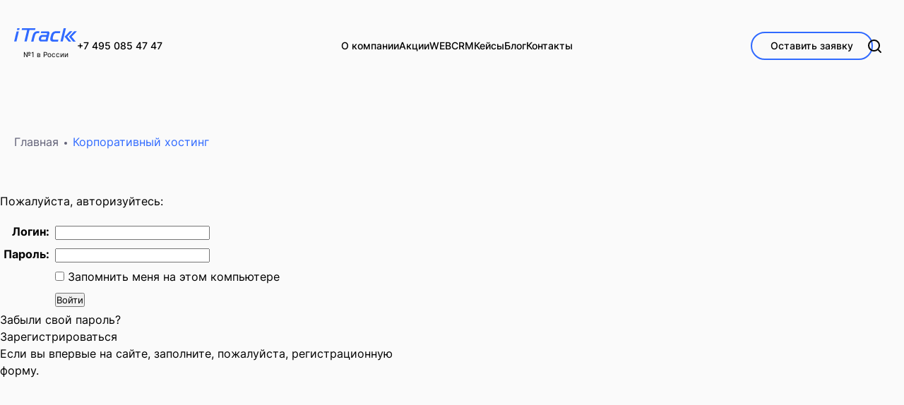

--- FILE ---
content_type: text/html; charset=UTF-8
request_url: https://itrack.ru/services/hosting/
body_size: 11945
content:

<!DOCTYPE html>
<html lang="ru">
<head>
	<meta charset="utf-8">
	<meta http-equiv="Content-Type" content="text/html; charset=UTF-8">
	<meta name="viewport" content="width=device-width, initial-scale=1, maximum-scale=1, user-scalable=0">
	<link rel="icon" href="/favicon.ico"/>
	<meta name="yandex-verification" content="36dddf9793bfa0b4" />
    <meta name="yandex-verification" content="74b33ec2fdddfe2d" />

	<title>Создание, разработка и поддержка сайтов компанией iTrack – профессиональная команда компании поможет Вам в любом вопросе по доступным ценам в Москве</title>
    <meta http-equiv="Content-Type" content="text/html; charset=UTF-8" />
<meta name="robots" content="index, follow" />
<meta name="keywords" content="создание разработка поддержка сайтов itrack компания amocrm и битрикс24 веб-сайтов автоматизация отделов продаж бизнес процессы москва" />
<meta name="description" content="Поддержка веб-сайтов на 1С-Битрикс быстро и удобно для Вас. Внедрение amoCRM и Битрикс24, настройка бизнес-процессов в Москве. Автоматизация отделов продаж специалистами нашей компании iTrack." />
<script data-skip-moving="true">(function(w, d, n) {var cl = "bx-core";var ht = d.documentElement;var htc = ht ? ht.className : undefined;if (htc === undefined || htc.indexOf(cl) !== -1){return;}var ua = n.userAgent;if (/(iPad;)|(iPhone;)/i.test(ua)){cl += " bx-ios";}else if (/Windows/i.test(ua)){cl += ' bx-win';}else if (/Macintosh/i.test(ua)){cl += " bx-mac";}else if (/Linux/i.test(ua) && !/Android/i.test(ua)){cl += " bx-linux";}else if (/Android/i.test(ua)){cl += " bx-android";}cl += (/(ipad|iphone|android|mobile|touch)/i.test(ua) ? " bx-touch" : " bx-no-touch");cl += w.devicePixelRatio && w.devicePixelRatio >= 2? " bx-retina": " bx-no-retina";if (/AppleWebKit/.test(ua)){cl += " bx-chrome";}else if (/Opera/.test(ua)){cl += " bx-opera";}else if (/Firefox/.test(ua)){cl += " bx-firefox";}ht.className = htc ? htc + " " + cl : cl;})(window, document, navigator);</script>


<link href="/bitrix/cache/css/s1/new/page_cdbd14b0972cd8cc419167f938cf4e57/page_cdbd14b0972cd8cc419167f938cf4e57_v1.css?17448924621239" type="text/css"  rel="stylesheet" />
<link href="/bitrix/cache/css/s1/new/template_b2776bb2926980ee504ac0244b378314/template_b2776bb2926980ee504ac0244b378314_v1.css?1762787100484890" type="text/css"  data-template-style="true" rel="stylesheet" />







    <!-- Yandex.Metrika counter -->
 <noscript><div><img src="https://mc.yandex.ru/watch/4495861" style="position:absolute; left:-9999px;" alt="" /></div></noscript>
<!-- /Yandex.Metrika counter -->
	</head>
<body>
    <header class="header">
        <div class="header__wrapper">
            <div class="container">
                <div class="header__inner">
                    <div class="header__group">
                        <div class="header__item">
                                                            <a href="/" class="header__logo">
                                    <img src="/local/templates/new/images/logo.svg" class="search-opened__hidden" alt="">
                                    <img src="/local/templates/new/images/logo-white.svg" class="search-opened__visible" alt="">
                                </a>
                                                        <a href="#about_itrack" class="header__logo-subtext">№1 в России</a>                        </div>
                        <div class="header__item">
                            <div class="header__link">
                                <a href="tel:+74950854747"><span>+7 495 085 47 47</span></a>                            </div>
                        </div>
                    </div>
                    <div class="header__group search-opened__hidden">
                        

							<div class="header__item hide-mobile ">
                    <div class="header__link">
                        <a href="/company/information/"><span>О компании</span></a>
				    </div>
                    <div class="header__item__drop">
			
		                                    <div class="header__link">
                        <a href="/company/information/index.php">
                            <span>Информация о компании</span>
                        </a>
                    </div>
                			                                    <div class="header__link">
                        <a href="/company/team/">
                            <span>Команда</span>
                        </a>
                    </div>
                			                                    <div class="header__link">
                        <a href="/company/news/">
                            <span>Новости</span>
                        </a>
                    </div>
                			                                    <div class="header__link">
                        <a href="/company/vacancies/">
                            <span>Вакансии</span>
                        </a>
                    </div>
                			</div></div>
							<div class="header__item hide-mobile ">
                    <div class="header__link">
                                                    <a href="/actions/"><span>Акции</span></a>
                        				    </div>
				</div>
			
		
							<div class="header__item hide-mobile ">
                    <div class="header__link">
                        <a href="/services/website/"><span>WEB</span></a>
				    </div>
                    <div class="header__item__drop">
			
		                                    <div class="header__link">
                        <a href="/services/website/">
                            <span>Разработка сайтов на 1С-Битрикс</span>
                        </a>
                    </div>
                			                                    <div class="header__link">
                        <a href="/services/techsupport/">
                            <span>Техподдержка</span>
                        </a>
                    </div>
                			                                    <div class="header__link">
                        <a href="/license/">
                            <span>Тарифы и цены</span>
                        </a>
                    </div>
                			</div></div>
							<div class="header__item hide-mobile ">
                    <div class="header__link">
                        <a href="/services/crm/"><span>CRM</span></a>
				    </div>
                    <div class="header__item__drop">
			
		                                    <div class="header__link">
                        <a href="/services/vnedrenie-bitriks24/">
                            <span>Внедрение Битрикс24</span>
                        </a>
                    </div>
                			                                    <div class="header__link">
                        <a href="/services/soprovozhdenie-bitriks24/">
                            <span>Развитие Битрикс24</span>
                        </a>
                    </div>
                			                                    <div class="header__link">
                        <a href="/lp/daywithexpert/">
                            <span>День с экспертом</span>
                        </a>
                    </div>
                			                                    <div class="header__link">
                        <a href="/services/tarifs/">
                            <span>Тарифы и цены</span>
                        </a>
                    </div>
                			                                    <div class="header__link">
                        <a href="/services/korporativnyy-portal-bitriks24-lomaem-steny-mezhdu-otdelami-za-14-dney-vnedreniya/">
                            <span>Корпоративный портал Битрикс24</span>
                        </a>
                    </div>
                			                                    <div class="header__link">
                        <a href="/services/crm-dlya-otdela-prodazh/">
                            <span>CRM для отдела продаж</span>
                        </a>
                    </div>
                			                                    <div class="header__link">
                        <a href="/services/hrm-portal-dlya-otdela-kadrov/">
                            <span>HRM для отдела кадров</span>
                        </a>
                    </div>
                			                                    <div class="header__link">
                        <a href="/services/demo-portal-crm-bitriks24-/">
                            <span>ДЕМО CRM Битрикс24 </span>
                        </a>
                    </div>
                			                                    <div class="header__link">
                        <a href="/services/vnedrenie-kedo-bitriks24-kadrovyy-elektronnyy-dokumentooborot/">
                            <span>Внедрение КЭДО</span>
                        </a>
                    </div>
                			</div></div>
							<div class="header__item hide-mobile ">
                    <div class="header__link">
                        <a href="/portfolio/"><span>Кейсы</span></a>
				    </div>
                    <div class="header__item__drop">
			
		                                    <div class="header__link">
                        <a href="/portfolio/?CATEGORY=8">
                            <span>Сайты</span>
                        </a>
                    </div>
                			                                    <div class="header__link">
                        <a href="/portfolio/?CATEGORY=9">
                            <span>CRM</span>
                        </a>
                    </div>
                			</div></div>
							<div class="header__item hide-mobile ">
                    <div class="header__link">
                                                    <a href="/company/blog/"><span>Блог</span></a>
                        				    </div>
				</div>
			
		
							<div class="header__item hide-mobile ">
                    <div class="header__link">
                                                    <a href="/contacts/"><span>Контакты</span></a>
                        				    </div>
				</div>
			
		
	                    </div>
                    <div class="header__group header__group--grow  search-opened__visible">
    <div class="header__search-input">
        <form action="/search/?q=техподдержка" class="search-form">
            <input type="hidden" name="new" value="Y">
            <input type="text" name="q" value="" size="15" maxlength="50" placeholder="Введите запрос...">
        </form>
    </div>
</div>

                    <div class="header__group">
                        <div class="header__item search-opened__hidden hide-mobile">
                            <div class="button button--secondary button--small "
                                 data-popup-target="popup_request_new"
                                 data-popup-control="open"
                                                                                                                                 data-request-text="Форма обратной связи в шапке сайта"                                 data-mtc_event="otpravka v shapke"                            >
                                <span>Оставить заявку</span>
                            </div>
                        </div>

                        <div class="header__item">
                            <div class="header__search-toggler">
                                <div class="icon icon--search search-opened__hidden"></div>
                                <div class="icon icon--close search-opened__visible"></div>
                            </div>
                        </div>

                        <div class="header__item d-mobile">
                            <div class="header__burger" data-popup-target="popup_mobile_menu" data-popup-control="toggle">
                                <div class="icon "></div>
                            </div>
                        </div>
                    </div>
                </div>
            </div>
        </div>
            </header>
    <!-- // Заголовок закончился // -->
            <section style="position: relative; z-index: 1;">
            <div class="container">
                <div class="section__inner">
                    <div class="section__content">
                        <div class="breadcrumbs"><a href="/"  class="breadcrumbs__item">Главная</a><a href="/services/hosting/"  class="breadcrumbs__item">Корпоративный хостинг</a></div>                    </div>
                </div>
            </div>
        </section>
        <main class="small-gap">
<div class="bx-auth">
	<div class="bx-auth-note">Пожалуйста, авторизуйтесь:</div>

	<form name="form_auth" method="post" target="_top" action="/services/hosting/?login=yes">

		<input type="hidden" name="AUTH_FORM" value="Y" />
		<input type="hidden" name="TYPE" value="AUTH" />
				<input type="hidden" name="backurl" value="/services/hosting/" />
				
		<table class="bx-auth-table">
			<tr>
				<td class="bx-auth-label">Логин:</td>
				<td><input class="bx-auth-input form-control" type="text" name="USER_LOGIN" maxlength="255" value="" /></td>
			</tr>
			<tr>
				<td class="bx-auth-label">Пароль:</td>
				<td><input class="bx-auth-input form-control" type="password" name="USER_PASSWORD" maxlength="255" autocomplete="off" />
				</td>
			</tr>
						<tr>
				<td></td>
				<td><input type="checkbox" id="USER_REMEMBER" name="USER_REMEMBER" value="Y" /><label for="USER_REMEMBER">&nbsp;Запомнить меня на этом компьютере</label></td>
			</tr>
			<tr>
				<td></td>
				<td class="authorize-submit-cell"><input type="submit" class="btn btn-primary" name="Login" value="Войти" /></td>
			</tr>
		</table>

		<noindex>
			<p>
				<a href="/services/hosting/?forgot_password=yes" rel="nofollow">Забыли свой пароль?</a>
			</p>
		</noindex>

		<noindex>
			<p>
				<a href="/services/hosting/?register=yes" rel="nofollow">Зарегистрироваться</a><br />
				Если вы впервые на сайте, заполните, пожалуйста, регистрационную форму.			</p>
		</noindex>

	</form>
</div>

<!--    </div>-->
</main>

<!-- // Футер // -->
<footer class="">
    <div class="container">
        <div class="footer__inner">
            
<div class="footer__nav">
    		
					
												<div class="footer__nav__item">
						<div class="footer__nav__item__title">
							<span onclick="spoilerHandler(this);">
								<span>О компании</span>
							</span>
							<span onclick="spoilerHandler(this);" class="icon icon--arrow-down"></span>
						</div>
						<div class="list_parent_items">
							
								
												<div class="footer__nav__item">
						<a href="/company/information/index.php">
							Информация о компании						</a>
					</div>
							
								
												<div class="footer__nav__item">
						<a href="/company/team/">
							Команда						</a>
					</div>
							
								
												<div class="footer__nav__item">
						<a href="/company/news/">
							Новости						</a>
					</div>
							
								
												<div class="footer__nav__item">
						<a href="/company/vacancies/">
							Вакансии						</a>
					</div>
							
								</div></div>
												<div class="footer__nav__item">
						<div class="footer__nav__item__title">
							<span onclick="spoilerHandler(this);">
								<span>WEB</span>
							</span>
							<span onclick="spoilerHandler(this);" class="icon icon--arrow-down"></span>
						</div>
						<div class="list_parent_items">
							
								
												<div class="footer__nav__item">
						<a href="/services/website/">
							Разработка сайтов на 1С-Битрикс						</a>
					</div>
							
								
												<div class="footer__nav__item">
						<a href="/services/techsupport/">
							Техподдержка						</a>
					</div>
							
								
												<div class="footer__nav__item">
						<a href="/license/">
							Тарифы и цены						</a>
					</div>
							
								</div></div>
												<div class="footer__nav__item">
						<div class="footer__nav__item__title">
							<span onclick="spoilerHandler(this);">
								<span>CRM</span>
							</span>
							<span onclick="spoilerHandler(this);" class="icon icon--arrow-down"></span>
						</div>
						<div class="list_parent_items">
							
								
												<div class="footer__nav__item">
						<a href="/services/vnedrenie-bitriks24/">
							Внедрение Битрикс24						</a>
					</div>
							
								
												<div class="footer__nav__item">
						<a href="/services/soprovozhdenie-bitriks24/">
							Развитие Битрикс24						</a>
					</div>
							
								
												<div class="footer__nav__item">
						<a href="/lp/daywithexpert/">
							День с экспертом						</a>
					</div>
							
								
												<div class="footer__nav__item">
						<a href="/services/tarifs/">
							Тарифы и цены						</a>
					</div>
							
								
												<div class="footer__nav__item">
						<a href="/services/korporativnyy-portal-bitriks24-lomaem-steny-mezhdu-otdelami-za-14-dney-vnedreniya/">
							Корпоративный портал Битрикс24						</a>
					</div>
							
								
												<div class="footer__nav__item">
						<a href="/services/crm-dlya-otdela-prodazh/">
							CRM для отдела продаж						</a>
					</div>
							
								
												<div class="footer__nav__item">
						<a href="/services/hrm-portal-dlya-otdela-kadrov/">
							HRM для отдела кадров						</a>
					</div>
							
								
												<div class="footer__nav__item">
						<a href="/services/demo-portal-crm-bitriks24-/">
							ДЕМО CRM Битрикс24 						</a>
					</div>
							
								
												<div class="footer__nav__item">
						<a href="/services/vnedrenie-kedo-bitriks24-kadrovyy-elektronnyy-dokumentooborot/">
							Внедрение КЭДО						</a>
					</div>
							
								</div></div>
												<div class="footer__nav__item">
						<div class="footer__nav__item__title">
							<span onclick="spoilerHandler(this);">
								<span>Кейсы</span>
							</span>
							<span onclick="spoilerHandler(this);" class="icon icon--arrow-down"></span>
						</div>
						<div class="list_parent_items">
							
								
												<div class="footer__nav__item">
						<a href="/portfolio/?CATEGORY=8">
							Сайты						</a>
					</div>
							
								
												<div class="footer__nav__item">
						<a href="/portfolio/?CATEGORY=9">
							CRM						</a>
					</div>
							
								</div></div>
												<div class="footer__nav__item">
						<div class="footer__nav__item__title">
							<span onclick="spoilerHandler(this);">
								<span>Исследования</span>
							</span>
							<span onclick="spoilerHandler(this);" class="icon icon--arrow-down"></span>
						</div>
						<div class="list_parent_items">
							
								
												<div class="footer__nav__item">
						<a href="/rating-cms/">
							Рейтинг CMS						</a>
					</div>
							
								
												<div class="footer__nav__item">
						<a href="/research/cmsrate/">
							Исследование CMS						</a>
					</div>
							
								
												<div class="footer__nav__item">
						<a href="/research/consultants/">
							Рейтинг Консультантов						</a>
					</div>
							
								
												<div class="footer__nav__item">
						<a href="/research/web-server/">
							Рейтинг веб-серверов						</a>
					</div>
							
								
												<div class="footer__nav__item">
						<a href="/whatcms/">
							Сервис определения CMS						</a>
					</div>
							
								</div></div>
												<div class="footer__nav__item">
						<a href="/company/blog/">
							<span>Блог</span>
						</a>
					</div>
							
								
												<div class="footer__nav__item">
						<a href="/contacts/?new=Y">
							<span>Контакты</span>
						</a>
					</div>
							
					
			</div>            <!-- // Нижнее меню // -->

            <div class="footer__contacts">
	            <div class="footer__contacts_own">
	                <p>
	                    <span>
	ООО «Айтрек»,&nbsp;ИНН:&nbsp;7719883277<br />
	115432, г.&nbsp;Москва, Проектируемый&nbsp;пр.&nbsp;№&nbsp;4062,&nbsp;6,<br />
	стр.&nbsp;16, оф.&nbsp;319 (БЦ&nbsp;PortPlaza, м.&nbsp;Технопарк)
</span>	                </p>
	                <p>
	                    <a href="tel:+74950854747"><span>+7 495 085 47 47</span></a>	                    <a href="mailto:hello@itrack.ru">hello@itrack.ru</a>	                </p>
	            </div>
	            <div>
	                <div class="footer__partners">
	<a href="https://arda.digital" target="_blank" class="">
        <img alt="" src="/local/templates/new/images/icon/arda.svg" class="custom-style" width="150" />
    </a>
</div>	            </div>
            </div>

            <div class="footer__copyright">
                <span>© 2025&nbsp;iTrack. <a href="/docs/pd_policy.pdf" style="text-decoration: underline;text-underline-offset: 0.3em;">Политика конфиденциальности</a></span>            </div>

            <div class="footer__socials">
                <div class="socials">
                    <a href="#" target="_blank" class="socials__item socials__item--yt">
    <div class="icon icon--yt"></div>
</a>
<a href="#" target="_blank" class="socials__item socials__item--vk">
    <div class="icon icon--vk"></div>
</a>                </div>
            </div>
        </div>
    </div>

    
    <div class="popup" data-popup id="popup_request_new">
        <div class="popup__inner request_new">
            <div class="container">
                <form>
                    <header>
                        <span class="h2">Обсудим ваш проект?</span>
                        <div class="subheader">Заполните форму и наш специалист свяжется с вами</div>
                    </header>
                    <input name="source_page" type="hidden" value="https://itrack.ru:443/services/hosting/">
                    <input name="source_page_description" type="hidden" value="Обсудим ваш проект? | Заполните форму и наш специалист свяжется с вами">
	                <input type="hidden" name="rcv3pk" value="6LeNHuIZAAAAAJa-T-CtdhoS-MyWnPpYlELqKarO" />
                    
                    <div class="formFields">
                                                    <div class="formField">
                                <input data-validate="name" placeholder="Ваше имя *" name="username">
                            </div>
                                                                            <div class="formField">
                                <input data-validate="email" type="email" placeholder="E-mail *" name="email">
                            </div>
                                                                            <div class="formField">
                                <input data-validate="tel" type="tel" placeholder="Телефон *" name="phone" >
                            </div>
                        
                        <textarea name="description" style="display: none">
                            Форма обратной связи                        </textarea>
                    </div>

                    <div class="underline">
                        <input type="checkbox"
                               name="isAjax"
                               value="true"
                               checked="checked"
                               class="popup__checkbox" id="privacyp_policy"
                               style="display: none;"
                        >
                        <div class="agreement">Нажимая на кнопку, вы даете <a href="/upload/privacy.pdf" target="_blank">согласие на обработку персональных данных</a> и соглашаетесь с <br><a href="/docs/pd_policy.pdf" target="_blank" class="link" rel="nofollow"> политикой конфиденциальности</a>.</div>

                        <button type="submit" class="button button--primary submit_btn">
                            оставить заявку                        </button>
                    </div>
                </form>
            </div>
            <div class="popup__selfcloser popup__selfcloser--corner">
                <div class="icon icon--burger-close"></div>
            </div>
        </div>
    </div>
	
    <div class="popup" data-popup id="popup_request_done" data-popup-life-time="2000">
    <div class="popup__inner request_done">
        <div class="popup__selfcloser popup__selfcloser--corner">
            <div class="closer">
                <svg width="64" height="64" viewBox="0 0 64 64" fill="none" xmlns="http://www.w3.org/2000/svg">
                    <path d="M25 39L39.0001 25.024" stroke="black" stroke-width="2" stroke-linecap="round"/>
                    <path d="M25 25L39.0001 38.976" stroke="black" stroke-width="2" stroke-linecap="round"/>
                </svg>
            </div>
        </div>
        <div class="container">
            <header>
                <span class="h1">Спасибо</span>
                <div class="subheader">В ближайшее время с вами свяжется наш лучший менеджер</div>
            </header>
        </div>
    </div>
</div>

<div class="popup" data-popup id="popup_request__failure" data-popup-life-time="5000">
    <div class="popup__inner">
        <div class="request request--success">
            <div class="request__block">
                <div class="request__block__content">
                    <div class="request__block__content__row">
                        <div class="request__block__content__row__cell">
                            <span class="h2">Ошибка</span>
                        </div>
                    </div>
                </div>
            </div>
            <div class="request__block">
                <div class="request__block__content">
                    <div class="request__block__content__row">
                        <div class="request__block__content__row__cell">
                            <div class="text-content">
                                <p>Произошла ошибка при выполнении запроса. Пожалуйста, попробуйте снова.</p>
                            </div>
                        </div>
                    </div>
                </div>
            </div>
        </div>
        <div class="popup__selfcloser popup__selfcloser--corner">
            <div class="icon icon--burger-close"></div>
        </div>
    </div>
</div>

    <div class="popup popup--header-loyal popup--fit  " data-popup id="popup_mobile_menu">
        <div class="popup__inner">
            <div class="mobile-menu">
                <div class="mobile-menu__nav">
                    

                            <div class="mobile-menu__nav__item ">

                        <div class="spoiler">
                            <div class="spoiler__toggler">
                                <div class="mobile-menu__nav__item__title">
                                    <span>О компании</span>
                                </div>
                                <div class="spoiler__flipper">
                                    <div class="icon icon--arrow-down"></div>
                                </div>
                            </div>
                            <div class="spoiler__content">
                                <div class="mobile-menu__nav__item__sub-list">
                                    		            <div class="mobile-menu__nav__item__sub-list__item">
			            <a href="/company/information/index.php">Информация о компании</a>
		            </div>
                                            		            <div class="mobile-menu__nav__item__sub-list__item">
			            <a href="/company/team/">Команда</a>
		            </div>
                                            		            <div class="mobile-menu__nav__item__sub-list__item">
			            <a href="/company/news/">Новости</a>
		            </div>
                                            		            <div class="mobile-menu__nav__item__sub-list__item">
			            <a href="/company/vacancies/">Вакансии</a>
		            </div>
                            </div></div></div></div>
                            <div class="mobile-menu__nav__item ">
                        <div class="mobile-menu__nav__item">
                            <div class="mobile-menu__nav__item__title">
                                <a href="/actions/">Акции</a>
                            </div>
                        </div>
                </div>
                    
                            <div class="mobile-menu__nav__item ">

                        <div class="spoiler">
                            <div class="spoiler__toggler">
                                <div class="mobile-menu__nav__item__title">
                                    <span>WEB</span>
                                </div>
                                <div class="spoiler__flipper">
                                    <div class="icon icon--arrow-down"></div>
                                </div>
                            </div>
                            <div class="spoiler__content">
                                <div class="mobile-menu__nav__item__sub-list">
                                    		            <div class="mobile-menu__nav__item__sub-list__item">
			            <a href="/services/website/">Разработка сайтов на 1С-Битрикс</a>
		            </div>
                                            		            <div class="mobile-menu__nav__item__sub-list__item">
			            <a href="/services/techsupport/">Техподдержка</a>
		            </div>
                                            		            <div class="mobile-menu__nav__item__sub-list__item">
			            <a href="/license/">Тарифы и цены</a>
		            </div>
                            </div></div></div></div>
                            <div class="mobile-menu__nav__item ">

                        <div class="spoiler">
                            <div class="spoiler__toggler">
                                <div class="mobile-menu__nav__item__title">
                                    <span>CRM</span>
                                </div>
                                <div class="spoiler__flipper">
                                    <div class="icon icon--arrow-down"></div>
                                </div>
                            </div>
                            <div class="spoiler__content">
                                <div class="mobile-menu__nav__item__sub-list">
                                    		            <div class="mobile-menu__nav__item__sub-list__item">
			            <a href="/services/vnedrenie-bitriks24/">Внедрение Битрикс24</a>
		            </div>
                                            		            <div class="mobile-menu__nav__item__sub-list__item">
			            <a href="/services/soprovozhdenie-bitriks24/">Развитие Битрикс24</a>
		            </div>
                                            		            <div class="mobile-menu__nav__item__sub-list__item">
			            <a href="/lp/daywithexpert/">День с экспертом</a>
		            </div>
                                            		            <div class="mobile-menu__nav__item__sub-list__item">
			            <a href="/services/tarifs/">Тарифы и цены</a>
		            </div>
                                            		            <div class="mobile-menu__nav__item__sub-list__item">
			            <a href="/services/korporativnyy-portal-bitriks24-lomaem-steny-mezhdu-otdelami-za-14-dney-vnedreniya/">Корпоративный портал Битрикс24</a>
		            </div>
                                            		            <div class="mobile-menu__nav__item__sub-list__item">
			            <a href="/services/crm-dlya-otdela-prodazh/">CRM для отдела продаж</a>
		            </div>
                                            		            <div class="mobile-menu__nav__item__sub-list__item">
			            <a href="/services/hrm-portal-dlya-otdela-kadrov/">HRM для отдела кадров</a>
		            </div>
                                            		            <div class="mobile-menu__nav__item__sub-list__item">
			            <a href="/services/demo-portal-crm-bitriks24-/">ДЕМО CRM Битрикс24 </a>
		            </div>
                                            		            <div class="mobile-menu__nav__item__sub-list__item">
			            <a href="/services/vnedrenie-kedo-bitriks24-kadrovyy-elektronnyy-dokumentooborot/">Внедрение КЭДО</a>
		            </div>
                            </div></div></div></div>
                            <div class="mobile-menu__nav__item ">

                        <div class="spoiler">
                            <div class="spoiler__toggler">
                                <div class="mobile-menu__nav__item__title">
                                    <span>Кейсы</span>
                                </div>
                                <div class="spoiler__flipper">
                                    <div class="icon icon--arrow-down"></div>
                                </div>
                            </div>
                            <div class="spoiler__content">
                                <div class="mobile-menu__nav__item__sub-list">
                                    		            <div class="mobile-menu__nav__item__sub-list__item">
			            <a href="/portfolio/?CATEGORY=8">Сайты</a>
		            </div>
                                            		            <div class="mobile-menu__nav__item__sub-list__item">
			            <a href="/portfolio/?CATEGORY=9">CRM</a>
		            </div>
                            </div></div></div></div>
                            <div class="mobile-menu__nav__item ">
                        <div class="mobile-menu__nav__item">
                            <div class="mobile-menu__nav__item__title">
                                <a href="/company/blog/">Блог</a>
                            </div>
                        </div>
                </div>
                    
                            <div class="mobile-menu__nav__item ">
                        <div class="mobile-menu__nav__item">
                            <div class="mobile-menu__nav__item__title">
                                <a href="/contacts/">Контакты</a>
                            </div>
                        </div>
                </div>
                    
                    </div>
                <div class="mobile-menu__footer">
                    <div class="popup__selfcloser">
                        <div class="mobile-menu__button" data-popup-target="popup_request_new" data-popup-control="open">
                            <span>Оставить заявку</span>
                        </div>
                    </div>
                </div>
            </div>
        </div>
    </div>

</footer>

<script>if(!window.BX)window.BX={};if(!window.BX.message)window.BX.message=function(mess){if(typeof mess==='object'){for(let i in mess) {BX.message[i]=mess[i];} return true;}};</script>
<script>(window.BX||top.BX).message({"JS_CORE_LOADING":"Загрузка...","JS_CORE_NO_DATA":"- Нет данных -","JS_CORE_WINDOW_CLOSE":"Закрыть","JS_CORE_WINDOW_EXPAND":"Развернуть","JS_CORE_WINDOW_NARROW":"Свернуть в окно","JS_CORE_WINDOW_SAVE":"Сохранить","JS_CORE_WINDOW_CANCEL":"Отменить","JS_CORE_WINDOW_CONTINUE":"Продолжить","JS_CORE_H":"ч","JS_CORE_M":"м","JS_CORE_S":"с","JSADM_AI_HIDE_EXTRA":"Скрыть лишние","JSADM_AI_ALL_NOTIF":"Показать все","JSADM_AUTH_REQ":"Требуется авторизация!","JS_CORE_WINDOW_AUTH":"Войти","JS_CORE_IMAGE_FULL":"Полный размер"});</script><script src="/bitrix/js/main/core/core.js?1744880877498479"></script><script>BX.Runtime.registerExtension({"name":"main.core","namespace":"BX","loaded":true});</script>
<script>BX.setJSList(["\/bitrix\/js\/main\/core\/core_ajax.js","\/bitrix\/js\/main\/core\/core_promise.js","\/bitrix\/js\/main\/polyfill\/promise\/js\/promise.js","\/bitrix\/js\/main\/loadext\/loadext.js","\/bitrix\/js\/main\/loadext\/extension.js","\/bitrix\/js\/main\/polyfill\/promise\/js\/promise.js","\/bitrix\/js\/main\/polyfill\/find\/js\/find.js","\/bitrix\/js\/main\/polyfill\/includes\/js\/includes.js","\/bitrix\/js\/main\/polyfill\/matches\/js\/matches.js","\/bitrix\/js\/ui\/polyfill\/closest\/js\/closest.js","\/bitrix\/js\/main\/polyfill\/fill\/main.polyfill.fill.js","\/bitrix\/js\/main\/polyfill\/find\/js\/find.js","\/bitrix\/js\/main\/polyfill\/matches\/js\/matches.js","\/bitrix\/js\/main\/polyfill\/core\/dist\/polyfill.bundle.js","\/bitrix\/js\/main\/core\/core.js","\/bitrix\/js\/main\/polyfill\/intersectionobserver\/js\/intersectionobserver.js","\/bitrix\/js\/main\/lazyload\/dist\/lazyload.bundle.js","\/bitrix\/js\/main\/polyfill\/core\/dist\/polyfill.bundle.js","\/bitrix\/js\/main\/parambag\/dist\/parambag.bundle.js"]);
</script>
<script>BX.Runtime.registerExtension({"name":"ui.dexie","namespace":"BX.Dexie3","loaded":true});</script>
<script>BX.Runtime.registerExtension({"name":"ls","namespace":"window","loaded":true});</script>
<script>BX.Runtime.registerExtension({"name":"fx","namespace":"window","loaded":true});</script>
<script>BX.Runtime.registerExtension({"name":"fc","namespace":"window","loaded":true});</script>
<script>(window.BX||top.BX).message({"LANGUAGE_ID":"ru","FORMAT_DATE":"DD.MM.YYYY","FORMAT_DATETIME":"DD.MM.YYYY HH:MI:SS","COOKIE_PREFIX":"ITRACK_SM","SERVER_TZ_OFFSET":"10800","UTF_MODE":"Y","SITE_ID":"s1","SITE_DIR":"\/","USER_ID":"","SERVER_TIME":1768622209,"USER_TZ_OFFSET":0,"USER_TZ_AUTO":"Y","bitrix_sessid":"7afcd34a04af1e310facb6d622017f89"});</script><script  src="/bitrix/cache/js/s1/new/kernel_main/kernel_main_v1.js?1751690324303764"></script>
<script src="/bitrix/js/ui/dexie/dist/dexie3.bundle.js?1715006962187520"></script>
<script src="/bitrix/js/main/core/core_ls.js?17448807334201"></script>
<script src="/bitrix/js/main/core/core_frame_cache.js?174488073316944"></script>
<script src="https://code.jquery.com/jquery-2.2.4.min.js"></script>
<script>BX.setJSList(["\/bitrix\/js\/main\/core\/core_fx.js","\/bitrix\/js\/main\/session.js","\/bitrix\/js\/main\/pageobject\/pageobject.js","\/bitrix\/js\/main\/core\/core_window.js","\/bitrix\/js\/main\/date\/main.date.js","\/bitrix\/js\/main\/core\/core_date.js","\/bitrix\/js\/main\/utils.js","\/bitrix\/js\/main\/dd.js","\/bitrix\/js\/main\/core\/core_uf.js","\/bitrix\/js\/main\/core\/core_dd.js","\/bitrix\/js\/main\/core\/core_tooltip.js","\/local\/templates\/new\/js\/script.js","\/local\/templates\/new\/js\/custom.js","\/local\/templates\/new\/js\/api.js"]);</script>
<script>BX.setCSSList(["\/bitrix\/components\/bitrix\/system.auth.authorize\/templates\/.default\/style.css","\/local\/templates\/new\/css\/styles.css","\/local\/templates\/new\/template_styles.css","\/local\/templates\/new\/css\/custom.css","\/local\/templates\/new\/css\/footer.css","\/local\/components\/itrack\/request.form\/templates\/request\/style.css"]);</script>
<script src="https://sentry.softmonster.ru/js-sdk-loader/1ad170b9c7a353f82062e3c54652fff0.min.js" crossorigin="anonymous"></script>
<script type='text/javascript'>window['recaptchaFreeOptions']={'size':'normal','theme':'light','badge':'bottomright','version':'','action':'','lang':'ru','key':'6LctqjUUAAAAAPaPW4UjZHqlt71mqlfkJJaA0pJV'};</script>
<script type="text/javascript">/* 
	ReCaptcha 2.0 Google js
	modul bitrix
	Shevtcoff S.V. 
	date 24.03.17
	time 08:55
	
	Recaptchafree - object
	Recaptchafree.render() - method render
	Recaptchafree.reset() - method reset
	Recaptchafree.items - array id widget
*/

/* global grecaptcha */

"use strict";

var Recaptchafree = Recaptchafree || {};
Recaptchafree.items = new Array();
Recaptchafree.form_submit;
/**
 * render recaptcha
 * @returns false
 */
Recaptchafree.render = function() { 
   if(window.grecaptcha){
        var elements = document.querySelectorAll('div.g-recaptcha');
        var widget;
        Recaptchafree.items = [];
        for (var i = 0; i < elements.length; i++) {
            if(elements[i].innerHTML === "") {
                widget = grecaptcha.render(elements[i], {
                    'sitekey' : elements[i].getAttribute("data-sitekey"),
                    'theme' : elements[i].getAttribute("data-theme"),
                    'size' : elements[i].getAttribute("data-size"),
                    'callback' : elements[i].getAttribute("data-callback"),
                    'badge' : elements[i].getAttribute("data-badge")
                });
                elements[i].setAttribute("data-widget", widget);
                Recaptchafree.items.push(widget);
            } else {
                widget =  elements[i].getAttribute("data-widget");
                Recaptchafree.items.push(parseInt(widget));
            }
        }
    } 
    
};
/**
 * reset recaptcha after ajax or show modal
 * @returns  false
 */
Recaptchafree.reset = function() { 
   if(window.grecaptcha){
        Recaptchafree.render();
            for (var i = 0; i < Recaptchafree.items.length; i++) {
                grecaptcha.reset(Recaptchafree.items[i]);
            } 

    }  
};
/**
 * callback submit form with invisible recaptcha
 * @param {type} token
 * @returns false
 */
function RecaptchafreeSubmitForm(token) {
    if(Recaptchafree.form_submit !== undefined){
        var x = document.createElement("INPUT"); // create token input
        x.setAttribute("type", "hidden");  
        x.name = "g-recaptcha-response";
        x.value = token;
        Recaptchafree.form_submit.appendChild(x);  // append current form
        var elements = Recaptchafree.form_submit.elements;
        for (var i = 0; i < elements.length; i++) {
            if(elements[i].getAttribute("type") === "submit")  {
                var submit_hidden = document.createElement("INPUT"); // create submit input hidden
                submit_hidden.setAttribute("type", "hidden");  
                submit_hidden.name = elements[i].name;
                submit_hidden.value = elements[i].value;
                Recaptchafree.form_submit.appendChild(submit_hidden);  // append current form
            }
        }
        document.createElement('form').submit.call(Recaptchafree.form_submit); // submit form
    }       
};
/**
 * onload recaptcha  
 * @returns  false
 */
function onloadRecaptchafree(){
    Recaptchafree.render();
    // If invisible recaptcha on the page
    if (document.addEventListener) { 
        document.addEventListener('submit',function(e){
            if(e.target && e.target.tagName === "FORM"){
                var g_recaptcha = e.target.querySelectorAll('div.g-recaptcha');
                if(g_recaptcha[0] !== undefined && g_recaptcha[0].getAttribute("data-size") === "invisible"){
                    var widget_id = g_recaptcha[0].getAttribute("data-widget");
                    grecaptcha.execute(widget_id);
                    Recaptchafree.form_submit = e.target;
                    e.preventDefault();    
                }
            } 
        }, false);
    } else {
        document.attachEvent("onsubmit", function(e){
            var target = e.target || e.srcElement;
            if(e.target && e.target.tagName === "FORM"){
                var widget_id = e.target.getAttribute("data-widget");
                grecaptcha.execute(widget_id);
                Recaptchafree.form_submit = target;    
                e.returnValue = false;
            }
        });
    }
    // hide grecaptcha-badge, if multi invisible recaptcha
    var badges = document.querySelectorAll('.grecaptcha-badge'); 
    for (var i = 1; i < badges.length; i++) {
        badges[i].style.display="none";
    }
} </script>
<script>
					(function () {
						"use strict";

						var counter = function ()
						{
							var cookie = (function (name) {
								var parts = ("; " + document.cookie).split("; " + name + "=");
								if (parts.length == 2) {
									try {return JSON.parse(decodeURIComponent(parts.pop().split(";").shift()));}
									catch (e) {}
								}
							})("BITRIX_CONVERSION_CONTEXT_s1");

							if (cookie && cookie.EXPIRE >= BX.message("SERVER_TIME"))
								return;

							var request = new XMLHttpRequest();
							request.open("POST", "/bitrix/tools/conversion/ajax_counter.php", true);
							request.setRequestHeader("Content-type", "application/x-www-form-urlencoded");
							request.send(
								"SITE_ID="+encodeURIComponent("s1")+
								"&sessid="+encodeURIComponent(BX.bitrix_sessid())+
								"&HTTP_REFERER="+encodeURIComponent(document.referrer)
							);
						};

						if (window.frameRequestStart === true)
							BX.addCustomEvent("onFrameDataReceived", counter);
						else
							BX.ready(counter);
					})();
				</script>



<script  src="/bitrix/cache/js/s1/new/template_5b3b25005b1a12ffa2ddd6ffa0887a25/template_5b3b25005b1a12ffa2ddd6ffa0887a25_v1.js?1751357055889449"></script>
<script>var _ba = _ba || []; _ba.push(["aid", "36dab3bd5bd3eaaf13c717e1aae7da3e"]); _ba.push(["host", "itrack.ru"]); (function() {var ba = document.createElement("script"); ba.type = "text/javascript"; ba.async = true;ba.src = (document.location.protocol == "https:" ? "https://" : "http://") + "bitrix.info/ba.js";var s = document.getElementsByTagName("script")[0];s.parentNode.insertBefore(ba, s);})();</script>



<script type="text/javascript" > (function(m,e,t,r,i,k,a){m[i]=m[i]||function(){(m[i].a=m[i].a||[]).push(arguments)}; m[i].l=1*new Date(); for (var j = 0; j < document.scripts.length; j++) {if (document.scripts[j].src === r) { return; }} k=e.createElement(t),a=e.getElementsByTagName(t)[0],k.async=1,k.src=r,a.parentNode.insertBefore(k,a)}) (window, document, "script", "https://mc.yandex.ru/metrika/tag.js", "ym"); ym(4495861, "init", { clickmap:true, trackLinks:true, accurateTrackBounce:true, webvisor:true }); </script><script type="text/javascript" async src="https://app.uiscom.ru/static/cs.min.js?k=Am5LhWQxcnGGyRbGnNIh2oAQPUYAbOsX"></script>
<script>
	document.addEventListener('DOMContentLoaded', () => {
		const searchForm = document.querySelector('.search-form');
		if (searchForm) {
			searchForm.addEventListener('submit', (e) => {
				const searchInput = searchForm.querySelector('input[name="q"]');
				if (searchInput) {
					searchInput.value = searchInput.value.replace(/-/g, ' ');
				}
			});
		}
	});
</script>
<script>
try{document.form_auth.USER_LOGIN.focus();}catch(e){}
</script>


<script src="/local/templates/new/script/imagesloaded.pkgd.min.js"></script>
<script src="/local/templates/new/script/TweenMax.min.js"></script>
<script src="/local/templates/new/script/demo.js"></script>
<script src="https://www.google.com/recaptcha/api.js?render=6LeNHuIZAAAAAJa-T-CtdhoS-MyWnPpYlELqKarO"></script>

<script>
        (function(w,d,u){
                var s=d.createElement('script');s.async=true;s.src=u+'?'+(Date.now()/60000|0);
                var h=d.getElementsByTagName('script')[0];h.parentNode.insertBefore(s,h);
        })(window,document,'https://welcome.itrack.ru/upload/crm/site_button/loader_1_f33le9.js');
    </script>
<script>
    window.addEventListener('onBitrixLiveChat', function(event){
        var widget = event.detail.widget;
        widget.setOption('checkSameDomain', false);
    });
</script>
</body>
</html>

--- FILE ---
content_type: text/html; charset=utf-8
request_url: https://www.google.com/recaptcha/api2/anchor?ar=1&k=6LeNHuIZAAAAAJa-T-CtdhoS-MyWnPpYlELqKarO&co=aHR0cHM6Ly9pdHJhY2sucnU6NDQz&hl=en&v=PoyoqOPhxBO7pBk68S4YbpHZ&size=invisible&anchor-ms=20000&execute-ms=30000&cb=hx1yn0qcq41l
body_size: 49615
content:
<!DOCTYPE HTML><html dir="ltr" lang="en"><head><meta http-equiv="Content-Type" content="text/html; charset=UTF-8">
<meta http-equiv="X-UA-Compatible" content="IE=edge">
<title>reCAPTCHA</title>
<style type="text/css">
/* cyrillic-ext */
@font-face {
  font-family: 'Roboto';
  font-style: normal;
  font-weight: 400;
  font-stretch: 100%;
  src: url(//fonts.gstatic.com/s/roboto/v48/KFO7CnqEu92Fr1ME7kSn66aGLdTylUAMa3GUBHMdazTgWw.woff2) format('woff2');
  unicode-range: U+0460-052F, U+1C80-1C8A, U+20B4, U+2DE0-2DFF, U+A640-A69F, U+FE2E-FE2F;
}
/* cyrillic */
@font-face {
  font-family: 'Roboto';
  font-style: normal;
  font-weight: 400;
  font-stretch: 100%;
  src: url(//fonts.gstatic.com/s/roboto/v48/KFO7CnqEu92Fr1ME7kSn66aGLdTylUAMa3iUBHMdazTgWw.woff2) format('woff2');
  unicode-range: U+0301, U+0400-045F, U+0490-0491, U+04B0-04B1, U+2116;
}
/* greek-ext */
@font-face {
  font-family: 'Roboto';
  font-style: normal;
  font-weight: 400;
  font-stretch: 100%;
  src: url(//fonts.gstatic.com/s/roboto/v48/KFO7CnqEu92Fr1ME7kSn66aGLdTylUAMa3CUBHMdazTgWw.woff2) format('woff2');
  unicode-range: U+1F00-1FFF;
}
/* greek */
@font-face {
  font-family: 'Roboto';
  font-style: normal;
  font-weight: 400;
  font-stretch: 100%;
  src: url(//fonts.gstatic.com/s/roboto/v48/KFO7CnqEu92Fr1ME7kSn66aGLdTylUAMa3-UBHMdazTgWw.woff2) format('woff2');
  unicode-range: U+0370-0377, U+037A-037F, U+0384-038A, U+038C, U+038E-03A1, U+03A3-03FF;
}
/* math */
@font-face {
  font-family: 'Roboto';
  font-style: normal;
  font-weight: 400;
  font-stretch: 100%;
  src: url(//fonts.gstatic.com/s/roboto/v48/KFO7CnqEu92Fr1ME7kSn66aGLdTylUAMawCUBHMdazTgWw.woff2) format('woff2');
  unicode-range: U+0302-0303, U+0305, U+0307-0308, U+0310, U+0312, U+0315, U+031A, U+0326-0327, U+032C, U+032F-0330, U+0332-0333, U+0338, U+033A, U+0346, U+034D, U+0391-03A1, U+03A3-03A9, U+03B1-03C9, U+03D1, U+03D5-03D6, U+03F0-03F1, U+03F4-03F5, U+2016-2017, U+2034-2038, U+203C, U+2040, U+2043, U+2047, U+2050, U+2057, U+205F, U+2070-2071, U+2074-208E, U+2090-209C, U+20D0-20DC, U+20E1, U+20E5-20EF, U+2100-2112, U+2114-2115, U+2117-2121, U+2123-214F, U+2190, U+2192, U+2194-21AE, U+21B0-21E5, U+21F1-21F2, U+21F4-2211, U+2213-2214, U+2216-22FF, U+2308-230B, U+2310, U+2319, U+231C-2321, U+2336-237A, U+237C, U+2395, U+239B-23B7, U+23D0, U+23DC-23E1, U+2474-2475, U+25AF, U+25B3, U+25B7, U+25BD, U+25C1, U+25CA, U+25CC, U+25FB, U+266D-266F, U+27C0-27FF, U+2900-2AFF, U+2B0E-2B11, U+2B30-2B4C, U+2BFE, U+3030, U+FF5B, U+FF5D, U+1D400-1D7FF, U+1EE00-1EEFF;
}
/* symbols */
@font-face {
  font-family: 'Roboto';
  font-style: normal;
  font-weight: 400;
  font-stretch: 100%;
  src: url(//fonts.gstatic.com/s/roboto/v48/KFO7CnqEu92Fr1ME7kSn66aGLdTylUAMaxKUBHMdazTgWw.woff2) format('woff2');
  unicode-range: U+0001-000C, U+000E-001F, U+007F-009F, U+20DD-20E0, U+20E2-20E4, U+2150-218F, U+2190, U+2192, U+2194-2199, U+21AF, U+21E6-21F0, U+21F3, U+2218-2219, U+2299, U+22C4-22C6, U+2300-243F, U+2440-244A, U+2460-24FF, U+25A0-27BF, U+2800-28FF, U+2921-2922, U+2981, U+29BF, U+29EB, U+2B00-2BFF, U+4DC0-4DFF, U+FFF9-FFFB, U+10140-1018E, U+10190-1019C, U+101A0, U+101D0-101FD, U+102E0-102FB, U+10E60-10E7E, U+1D2C0-1D2D3, U+1D2E0-1D37F, U+1F000-1F0FF, U+1F100-1F1AD, U+1F1E6-1F1FF, U+1F30D-1F30F, U+1F315, U+1F31C, U+1F31E, U+1F320-1F32C, U+1F336, U+1F378, U+1F37D, U+1F382, U+1F393-1F39F, U+1F3A7-1F3A8, U+1F3AC-1F3AF, U+1F3C2, U+1F3C4-1F3C6, U+1F3CA-1F3CE, U+1F3D4-1F3E0, U+1F3ED, U+1F3F1-1F3F3, U+1F3F5-1F3F7, U+1F408, U+1F415, U+1F41F, U+1F426, U+1F43F, U+1F441-1F442, U+1F444, U+1F446-1F449, U+1F44C-1F44E, U+1F453, U+1F46A, U+1F47D, U+1F4A3, U+1F4B0, U+1F4B3, U+1F4B9, U+1F4BB, U+1F4BF, U+1F4C8-1F4CB, U+1F4D6, U+1F4DA, U+1F4DF, U+1F4E3-1F4E6, U+1F4EA-1F4ED, U+1F4F7, U+1F4F9-1F4FB, U+1F4FD-1F4FE, U+1F503, U+1F507-1F50B, U+1F50D, U+1F512-1F513, U+1F53E-1F54A, U+1F54F-1F5FA, U+1F610, U+1F650-1F67F, U+1F687, U+1F68D, U+1F691, U+1F694, U+1F698, U+1F6AD, U+1F6B2, U+1F6B9-1F6BA, U+1F6BC, U+1F6C6-1F6CF, U+1F6D3-1F6D7, U+1F6E0-1F6EA, U+1F6F0-1F6F3, U+1F6F7-1F6FC, U+1F700-1F7FF, U+1F800-1F80B, U+1F810-1F847, U+1F850-1F859, U+1F860-1F887, U+1F890-1F8AD, U+1F8B0-1F8BB, U+1F8C0-1F8C1, U+1F900-1F90B, U+1F93B, U+1F946, U+1F984, U+1F996, U+1F9E9, U+1FA00-1FA6F, U+1FA70-1FA7C, U+1FA80-1FA89, U+1FA8F-1FAC6, U+1FACE-1FADC, U+1FADF-1FAE9, U+1FAF0-1FAF8, U+1FB00-1FBFF;
}
/* vietnamese */
@font-face {
  font-family: 'Roboto';
  font-style: normal;
  font-weight: 400;
  font-stretch: 100%;
  src: url(//fonts.gstatic.com/s/roboto/v48/KFO7CnqEu92Fr1ME7kSn66aGLdTylUAMa3OUBHMdazTgWw.woff2) format('woff2');
  unicode-range: U+0102-0103, U+0110-0111, U+0128-0129, U+0168-0169, U+01A0-01A1, U+01AF-01B0, U+0300-0301, U+0303-0304, U+0308-0309, U+0323, U+0329, U+1EA0-1EF9, U+20AB;
}
/* latin-ext */
@font-face {
  font-family: 'Roboto';
  font-style: normal;
  font-weight: 400;
  font-stretch: 100%;
  src: url(//fonts.gstatic.com/s/roboto/v48/KFO7CnqEu92Fr1ME7kSn66aGLdTylUAMa3KUBHMdazTgWw.woff2) format('woff2');
  unicode-range: U+0100-02BA, U+02BD-02C5, U+02C7-02CC, U+02CE-02D7, U+02DD-02FF, U+0304, U+0308, U+0329, U+1D00-1DBF, U+1E00-1E9F, U+1EF2-1EFF, U+2020, U+20A0-20AB, U+20AD-20C0, U+2113, U+2C60-2C7F, U+A720-A7FF;
}
/* latin */
@font-face {
  font-family: 'Roboto';
  font-style: normal;
  font-weight: 400;
  font-stretch: 100%;
  src: url(//fonts.gstatic.com/s/roboto/v48/KFO7CnqEu92Fr1ME7kSn66aGLdTylUAMa3yUBHMdazQ.woff2) format('woff2');
  unicode-range: U+0000-00FF, U+0131, U+0152-0153, U+02BB-02BC, U+02C6, U+02DA, U+02DC, U+0304, U+0308, U+0329, U+2000-206F, U+20AC, U+2122, U+2191, U+2193, U+2212, U+2215, U+FEFF, U+FFFD;
}
/* cyrillic-ext */
@font-face {
  font-family: 'Roboto';
  font-style: normal;
  font-weight: 500;
  font-stretch: 100%;
  src: url(//fonts.gstatic.com/s/roboto/v48/KFO7CnqEu92Fr1ME7kSn66aGLdTylUAMa3GUBHMdazTgWw.woff2) format('woff2');
  unicode-range: U+0460-052F, U+1C80-1C8A, U+20B4, U+2DE0-2DFF, U+A640-A69F, U+FE2E-FE2F;
}
/* cyrillic */
@font-face {
  font-family: 'Roboto';
  font-style: normal;
  font-weight: 500;
  font-stretch: 100%;
  src: url(//fonts.gstatic.com/s/roboto/v48/KFO7CnqEu92Fr1ME7kSn66aGLdTylUAMa3iUBHMdazTgWw.woff2) format('woff2');
  unicode-range: U+0301, U+0400-045F, U+0490-0491, U+04B0-04B1, U+2116;
}
/* greek-ext */
@font-face {
  font-family: 'Roboto';
  font-style: normal;
  font-weight: 500;
  font-stretch: 100%;
  src: url(//fonts.gstatic.com/s/roboto/v48/KFO7CnqEu92Fr1ME7kSn66aGLdTylUAMa3CUBHMdazTgWw.woff2) format('woff2');
  unicode-range: U+1F00-1FFF;
}
/* greek */
@font-face {
  font-family: 'Roboto';
  font-style: normal;
  font-weight: 500;
  font-stretch: 100%;
  src: url(//fonts.gstatic.com/s/roboto/v48/KFO7CnqEu92Fr1ME7kSn66aGLdTylUAMa3-UBHMdazTgWw.woff2) format('woff2');
  unicode-range: U+0370-0377, U+037A-037F, U+0384-038A, U+038C, U+038E-03A1, U+03A3-03FF;
}
/* math */
@font-face {
  font-family: 'Roboto';
  font-style: normal;
  font-weight: 500;
  font-stretch: 100%;
  src: url(//fonts.gstatic.com/s/roboto/v48/KFO7CnqEu92Fr1ME7kSn66aGLdTylUAMawCUBHMdazTgWw.woff2) format('woff2');
  unicode-range: U+0302-0303, U+0305, U+0307-0308, U+0310, U+0312, U+0315, U+031A, U+0326-0327, U+032C, U+032F-0330, U+0332-0333, U+0338, U+033A, U+0346, U+034D, U+0391-03A1, U+03A3-03A9, U+03B1-03C9, U+03D1, U+03D5-03D6, U+03F0-03F1, U+03F4-03F5, U+2016-2017, U+2034-2038, U+203C, U+2040, U+2043, U+2047, U+2050, U+2057, U+205F, U+2070-2071, U+2074-208E, U+2090-209C, U+20D0-20DC, U+20E1, U+20E5-20EF, U+2100-2112, U+2114-2115, U+2117-2121, U+2123-214F, U+2190, U+2192, U+2194-21AE, U+21B0-21E5, U+21F1-21F2, U+21F4-2211, U+2213-2214, U+2216-22FF, U+2308-230B, U+2310, U+2319, U+231C-2321, U+2336-237A, U+237C, U+2395, U+239B-23B7, U+23D0, U+23DC-23E1, U+2474-2475, U+25AF, U+25B3, U+25B7, U+25BD, U+25C1, U+25CA, U+25CC, U+25FB, U+266D-266F, U+27C0-27FF, U+2900-2AFF, U+2B0E-2B11, U+2B30-2B4C, U+2BFE, U+3030, U+FF5B, U+FF5D, U+1D400-1D7FF, U+1EE00-1EEFF;
}
/* symbols */
@font-face {
  font-family: 'Roboto';
  font-style: normal;
  font-weight: 500;
  font-stretch: 100%;
  src: url(//fonts.gstatic.com/s/roboto/v48/KFO7CnqEu92Fr1ME7kSn66aGLdTylUAMaxKUBHMdazTgWw.woff2) format('woff2');
  unicode-range: U+0001-000C, U+000E-001F, U+007F-009F, U+20DD-20E0, U+20E2-20E4, U+2150-218F, U+2190, U+2192, U+2194-2199, U+21AF, U+21E6-21F0, U+21F3, U+2218-2219, U+2299, U+22C4-22C6, U+2300-243F, U+2440-244A, U+2460-24FF, U+25A0-27BF, U+2800-28FF, U+2921-2922, U+2981, U+29BF, U+29EB, U+2B00-2BFF, U+4DC0-4DFF, U+FFF9-FFFB, U+10140-1018E, U+10190-1019C, U+101A0, U+101D0-101FD, U+102E0-102FB, U+10E60-10E7E, U+1D2C0-1D2D3, U+1D2E0-1D37F, U+1F000-1F0FF, U+1F100-1F1AD, U+1F1E6-1F1FF, U+1F30D-1F30F, U+1F315, U+1F31C, U+1F31E, U+1F320-1F32C, U+1F336, U+1F378, U+1F37D, U+1F382, U+1F393-1F39F, U+1F3A7-1F3A8, U+1F3AC-1F3AF, U+1F3C2, U+1F3C4-1F3C6, U+1F3CA-1F3CE, U+1F3D4-1F3E0, U+1F3ED, U+1F3F1-1F3F3, U+1F3F5-1F3F7, U+1F408, U+1F415, U+1F41F, U+1F426, U+1F43F, U+1F441-1F442, U+1F444, U+1F446-1F449, U+1F44C-1F44E, U+1F453, U+1F46A, U+1F47D, U+1F4A3, U+1F4B0, U+1F4B3, U+1F4B9, U+1F4BB, U+1F4BF, U+1F4C8-1F4CB, U+1F4D6, U+1F4DA, U+1F4DF, U+1F4E3-1F4E6, U+1F4EA-1F4ED, U+1F4F7, U+1F4F9-1F4FB, U+1F4FD-1F4FE, U+1F503, U+1F507-1F50B, U+1F50D, U+1F512-1F513, U+1F53E-1F54A, U+1F54F-1F5FA, U+1F610, U+1F650-1F67F, U+1F687, U+1F68D, U+1F691, U+1F694, U+1F698, U+1F6AD, U+1F6B2, U+1F6B9-1F6BA, U+1F6BC, U+1F6C6-1F6CF, U+1F6D3-1F6D7, U+1F6E0-1F6EA, U+1F6F0-1F6F3, U+1F6F7-1F6FC, U+1F700-1F7FF, U+1F800-1F80B, U+1F810-1F847, U+1F850-1F859, U+1F860-1F887, U+1F890-1F8AD, U+1F8B0-1F8BB, U+1F8C0-1F8C1, U+1F900-1F90B, U+1F93B, U+1F946, U+1F984, U+1F996, U+1F9E9, U+1FA00-1FA6F, U+1FA70-1FA7C, U+1FA80-1FA89, U+1FA8F-1FAC6, U+1FACE-1FADC, U+1FADF-1FAE9, U+1FAF0-1FAF8, U+1FB00-1FBFF;
}
/* vietnamese */
@font-face {
  font-family: 'Roboto';
  font-style: normal;
  font-weight: 500;
  font-stretch: 100%;
  src: url(//fonts.gstatic.com/s/roboto/v48/KFO7CnqEu92Fr1ME7kSn66aGLdTylUAMa3OUBHMdazTgWw.woff2) format('woff2');
  unicode-range: U+0102-0103, U+0110-0111, U+0128-0129, U+0168-0169, U+01A0-01A1, U+01AF-01B0, U+0300-0301, U+0303-0304, U+0308-0309, U+0323, U+0329, U+1EA0-1EF9, U+20AB;
}
/* latin-ext */
@font-face {
  font-family: 'Roboto';
  font-style: normal;
  font-weight: 500;
  font-stretch: 100%;
  src: url(//fonts.gstatic.com/s/roboto/v48/KFO7CnqEu92Fr1ME7kSn66aGLdTylUAMa3KUBHMdazTgWw.woff2) format('woff2');
  unicode-range: U+0100-02BA, U+02BD-02C5, U+02C7-02CC, U+02CE-02D7, U+02DD-02FF, U+0304, U+0308, U+0329, U+1D00-1DBF, U+1E00-1E9F, U+1EF2-1EFF, U+2020, U+20A0-20AB, U+20AD-20C0, U+2113, U+2C60-2C7F, U+A720-A7FF;
}
/* latin */
@font-face {
  font-family: 'Roboto';
  font-style: normal;
  font-weight: 500;
  font-stretch: 100%;
  src: url(//fonts.gstatic.com/s/roboto/v48/KFO7CnqEu92Fr1ME7kSn66aGLdTylUAMa3yUBHMdazQ.woff2) format('woff2');
  unicode-range: U+0000-00FF, U+0131, U+0152-0153, U+02BB-02BC, U+02C6, U+02DA, U+02DC, U+0304, U+0308, U+0329, U+2000-206F, U+20AC, U+2122, U+2191, U+2193, U+2212, U+2215, U+FEFF, U+FFFD;
}
/* cyrillic-ext */
@font-face {
  font-family: 'Roboto';
  font-style: normal;
  font-weight: 900;
  font-stretch: 100%;
  src: url(//fonts.gstatic.com/s/roboto/v48/KFO7CnqEu92Fr1ME7kSn66aGLdTylUAMa3GUBHMdazTgWw.woff2) format('woff2');
  unicode-range: U+0460-052F, U+1C80-1C8A, U+20B4, U+2DE0-2DFF, U+A640-A69F, U+FE2E-FE2F;
}
/* cyrillic */
@font-face {
  font-family: 'Roboto';
  font-style: normal;
  font-weight: 900;
  font-stretch: 100%;
  src: url(//fonts.gstatic.com/s/roboto/v48/KFO7CnqEu92Fr1ME7kSn66aGLdTylUAMa3iUBHMdazTgWw.woff2) format('woff2');
  unicode-range: U+0301, U+0400-045F, U+0490-0491, U+04B0-04B1, U+2116;
}
/* greek-ext */
@font-face {
  font-family: 'Roboto';
  font-style: normal;
  font-weight: 900;
  font-stretch: 100%;
  src: url(//fonts.gstatic.com/s/roboto/v48/KFO7CnqEu92Fr1ME7kSn66aGLdTylUAMa3CUBHMdazTgWw.woff2) format('woff2');
  unicode-range: U+1F00-1FFF;
}
/* greek */
@font-face {
  font-family: 'Roboto';
  font-style: normal;
  font-weight: 900;
  font-stretch: 100%;
  src: url(//fonts.gstatic.com/s/roboto/v48/KFO7CnqEu92Fr1ME7kSn66aGLdTylUAMa3-UBHMdazTgWw.woff2) format('woff2');
  unicode-range: U+0370-0377, U+037A-037F, U+0384-038A, U+038C, U+038E-03A1, U+03A3-03FF;
}
/* math */
@font-face {
  font-family: 'Roboto';
  font-style: normal;
  font-weight: 900;
  font-stretch: 100%;
  src: url(//fonts.gstatic.com/s/roboto/v48/KFO7CnqEu92Fr1ME7kSn66aGLdTylUAMawCUBHMdazTgWw.woff2) format('woff2');
  unicode-range: U+0302-0303, U+0305, U+0307-0308, U+0310, U+0312, U+0315, U+031A, U+0326-0327, U+032C, U+032F-0330, U+0332-0333, U+0338, U+033A, U+0346, U+034D, U+0391-03A1, U+03A3-03A9, U+03B1-03C9, U+03D1, U+03D5-03D6, U+03F0-03F1, U+03F4-03F5, U+2016-2017, U+2034-2038, U+203C, U+2040, U+2043, U+2047, U+2050, U+2057, U+205F, U+2070-2071, U+2074-208E, U+2090-209C, U+20D0-20DC, U+20E1, U+20E5-20EF, U+2100-2112, U+2114-2115, U+2117-2121, U+2123-214F, U+2190, U+2192, U+2194-21AE, U+21B0-21E5, U+21F1-21F2, U+21F4-2211, U+2213-2214, U+2216-22FF, U+2308-230B, U+2310, U+2319, U+231C-2321, U+2336-237A, U+237C, U+2395, U+239B-23B7, U+23D0, U+23DC-23E1, U+2474-2475, U+25AF, U+25B3, U+25B7, U+25BD, U+25C1, U+25CA, U+25CC, U+25FB, U+266D-266F, U+27C0-27FF, U+2900-2AFF, U+2B0E-2B11, U+2B30-2B4C, U+2BFE, U+3030, U+FF5B, U+FF5D, U+1D400-1D7FF, U+1EE00-1EEFF;
}
/* symbols */
@font-face {
  font-family: 'Roboto';
  font-style: normal;
  font-weight: 900;
  font-stretch: 100%;
  src: url(//fonts.gstatic.com/s/roboto/v48/KFO7CnqEu92Fr1ME7kSn66aGLdTylUAMaxKUBHMdazTgWw.woff2) format('woff2');
  unicode-range: U+0001-000C, U+000E-001F, U+007F-009F, U+20DD-20E0, U+20E2-20E4, U+2150-218F, U+2190, U+2192, U+2194-2199, U+21AF, U+21E6-21F0, U+21F3, U+2218-2219, U+2299, U+22C4-22C6, U+2300-243F, U+2440-244A, U+2460-24FF, U+25A0-27BF, U+2800-28FF, U+2921-2922, U+2981, U+29BF, U+29EB, U+2B00-2BFF, U+4DC0-4DFF, U+FFF9-FFFB, U+10140-1018E, U+10190-1019C, U+101A0, U+101D0-101FD, U+102E0-102FB, U+10E60-10E7E, U+1D2C0-1D2D3, U+1D2E0-1D37F, U+1F000-1F0FF, U+1F100-1F1AD, U+1F1E6-1F1FF, U+1F30D-1F30F, U+1F315, U+1F31C, U+1F31E, U+1F320-1F32C, U+1F336, U+1F378, U+1F37D, U+1F382, U+1F393-1F39F, U+1F3A7-1F3A8, U+1F3AC-1F3AF, U+1F3C2, U+1F3C4-1F3C6, U+1F3CA-1F3CE, U+1F3D4-1F3E0, U+1F3ED, U+1F3F1-1F3F3, U+1F3F5-1F3F7, U+1F408, U+1F415, U+1F41F, U+1F426, U+1F43F, U+1F441-1F442, U+1F444, U+1F446-1F449, U+1F44C-1F44E, U+1F453, U+1F46A, U+1F47D, U+1F4A3, U+1F4B0, U+1F4B3, U+1F4B9, U+1F4BB, U+1F4BF, U+1F4C8-1F4CB, U+1F4D6, U+1F4DA, U+1F4DF, U+1F4E3-1F4E6, U+1F4EA-1F4ED, U+1F4F7, U+1F4F9-1F4FB, U+1F4FD-1F4FE, U+1F503, U+1F507-1F50B, U+1F50D, U+1F512-1F513, U+1F53E-1F54A, U+1F54F-1F5FA, U+1F610, U+1F650-1F67F, U+1F687, U+1F68D, U+1F691, U+1F694, U+1F698, U+1F6AD, U+1F6B2, U+1F6B9-1F6BA, U+1F6BC, U+1F6C6-1F6CF, U+1F6D3-1F6D7, U+1F6E0-1F6EA, U+1F6F0-1F6F3, U+1F6F7-1F6FC, U+1F700-1F7FF, U+1F800-1F80B, U+1F810-1F847, U+1F850-1F859, U+1F860-1F887, U+1F890-1F8AD, U+1F8B0-1F8BB, U+1F8C0-1F8C1, U+1F900-1F90B, U+1F93B, U+1F946, U+1F984, U+1F996, U+1F9E9, U+1FA00-1FA6F, U+1FA70-1FA7C, U+1FA80-1FA89, U+1FA8F-1FAC6, U+1FACE-1FADC, U+1FADF-1FAE9, U+1FAF0-1FAF8, U+1FB00-1FBFF;
}
/* vietnamese */
@font-face {
  font-family: 'Roboto';
  font-style: normal;
  font-weight: 900;
  font-stretch: 100%;
  src: url(//fonts.gstatic.com/s/roboto/v48/KFO7CnqEu92Fr1ME7kSn66aGLdTylUAMa3OUBHMdazTgWw.woff2) format('woff2');
  unicode-range: U+0102-0103, U+0110-0111, U+0128-0129, U+0168-0169, U+01A0-01A1, U+01AF-01B0, U+0300-0301, U+0303-0304, U+0308-0309, U+0323, U+0329, U+1EA0-1EF9, U+20AB;
}
/* latin-ext */
@font-face {
  font-family: 'Roboto';
  font-style: normal;
  font-weight: 900;
  font-stretch: 100%;
  src: url(//fonts.gstatic.com/s/roboto/v48/KFO7CnqEu92Fr1ME7kSn66aGLdTylUAMa3KUBHMdazTgWw.woff2) format('woff2');
  unicode-range: U+0100-02BA, U+02BD-02C5, U+02C7-02CC, U+02CE-02D7, U+02DD-02FF, U+0304, U+0308, U+0329, U+1D00-1DBF, U+1E00-1E9F, U+1EF2-1EFF, U+2020, U+20A0-20AB, U+20AD-20C0, U+2113, U+2C60-2C7F, U+A720-A7FF;
}
/* latin */
@font-face {
  font-family: 'Roboto';
  font-style: normal;
  font-weight: 900;
  font-stretch: 100%;
  src: url(//fonts.gstatic.com/s/roboto/v48/KFO7CnqEu92Fr1ME7kSn66aGLdTylUAMa3yUBHMdazQ.woff2) format('woff2');
  unicode-range: U+0000-00FF, U+0131, U+0152-0153, U+02BB-02BC, U+02C6, U+02DA, U+02DC, U+0304, U+0308, U+0329, U+2000-206F, U+20AC, U+2122, U+2191, U+2193, U+2212, U+2215, U+FEFF, U+FFFD;
}

</style>
<link rel="stylesheet" type="text/css" href="https://www.gstatic.com/recaptcha/releases/PoyoqOPhxBO7pBk68S4YbpHZ/styles__ltr.css">
<script nonce="Z0Bxfkqz6oZ6TDBHjQrx6Q" type="text/javascript">window['__recaptcha_api'] = 'https://www.google.com/recaptcha/api2/';</script>
<script type="text/javascript" src="https://www.gstatic.com/recaptcha/releases/PoyoqOPhxBO7pBk68S4YbpHZ/recaptcha__en.js" nonce="Z0Bxfkqz6oZ6TDBHjQrx6Q">
      
    </script></head>
<body><div id="rc-anchor-alert" class="rc-anchor-alert"></div>
<input type="hidden" id="recaptcha-token" value="[base64]">
<script type="text/javascript" nonce="Z0Bxfkqz6oZ6TDBHjQrx6Q">
      recaptcha.anchor.Main.init("[\x22ainput\x22,[\x22bgdata\x22,\x22\x22,\[base64]/[base64]/[base64]/[base64]/[base64]/[base64]/[base64]/[base64]/[base64]/[base64]\\u003d\x22,\[base64]\\u003d\x22,\[base64]/CrVJbKCnDucORwoTDuirCvsO3wpxCw6XCqHYew5TDhwkhcMKHfWLDuUzDuz3DmgPChcK6w7kQQ8K1acOuE8K1M8Ogwq/CksKbw6N+w4h1w41mTm3DvEbDhsKHbsO2w5kEw4TDnU7Dg8OLEnE5AMOaK8K8FlbCsMOPBQAfOsOZwrROHG7DqElHwo8wa8K+MWQ3w4/[base64]/[base64]/[base64]/[base64]/w7tTY8KQw5F2XB7CmMO2X8KcU8OrPsKjb3wCRC/DvVTDhsOHZsKXTMO1w7TDozXCvMKOTARJFW7Cr8KMZwQiJ20CG8OOw4PClzPCryLCly4ow5QRwqvDol7CkT9GJcKrw4vDsFnDpcKVMjPCvn1uwq/DpcOwwoV6wp41YcO8w43DssKqOEd5NzTCnAELwo0DwrAKHsK0w5HDicKLw5gsw6VzRi4bFF3CrcK+fgXDicK+AsKEaSnDnMKZw4TDssKJM8KLwqNZbSYzw7bDrsKZZA7CqcO6w4TDkMOCw5w8IMKKdW4oOWx/EMOmVsKEa8OZBxXDtgrDosOTwr5fGAbDmMKbw7TDuCMBbsODwr9gw69yw68Dwp/Cun0EaSLDiQ7Di8OnQMK4wqFUwo/CosOawq3Dl8OfIFlyWF/DgkQFwrnDoCoABcOIB8KJw4HCh8OgwrXDt8KTwr8Qf8Krw6HCu8KocMOmw4Q/[base64]/DgmHCskfCt8K4wrhrw4Q/w6kcwoogwpPDtSMcNsOnVMONw7PCughRw6pTwoINFsOLwozDgQrDiMKVMsOtXcKnwr/DqnvDhSRhwrbCtcO+w5clwqdEw4rCgMO4RjvDr3p4JEzCmRXCjiLCpBtwDCTDssKAIBpQwprCp2jDgMOpKcKaPkooX8OvS8Kww5XClkzCp8K1PsOKw5fCkcKkw4JACXjCoMKFw655w7/Dq8OhJ8KbQ8KcwrvDhcOSwrgSXMOCSsK3c8Oowo4yw54lRGg/eU3Ch8K/JxnDo8Ouw7Brw6nDosOccGXDgHl3wqXDrCYFL0IjNcKgXMK5H3Jkw4HDgGNlw5jCqwJ4GsK/QwvDssOkwqhiwqVqwpUNw4vCocKCw6fDixLCgx9nw5YrR8OFETfDtsO7aMKxUC7DjloFw43CqT/Cn8Otw7XDvVZZPVXCncK2w5owV8KvwoRpwr/DngTDnyw1w4www4ECwoPCvyAnwrImDcKiRQJKSi3DusOPRA/DucOaw7pHw5Yuw6/[base64]/Cm8O3wqDCqw8Ewodaw69mwoPDlTF0w68zCg4WwpoyM8KNw4TDp1gew7Vhe8Otwq3CicKwwqjDoF0hVTwkSxzCicKkID/Dlhh1XMOnJcOAwoAPw5/DiMOVXkVjT8KsVsOifsOFw4U8wprDo8OHHsK1HsO/w5IzADRwwoU1wrlqWCILHnLCo8KjaRPDh8K4wpHDriDDlMK4wq3DnhkIWT4iw4zCt8ONK2Y+w5FhKC4MPx/DtAgKwpPCqsKqH0BmeGMXw5PDvQ7Cmj/[base64]/w4Z4LVBUd3rCg8OZw6fDiGbDiWnCkDHCk2ELB2V5V8OhwrHDlRZHSsOSw7tbwoLDhsOzw6VEwqJsEMOPYcKWOjTCiMKIw50rGcORw6c5wr7CpirCs8OtfgfCplw3YxLCq8OrRcKqw4oNw6nCksOVw4PCgMK5LsOEwp5Qw5PCoQ/[base64]/[base64]/[base64]/[base64]/w5XDlhfDplrDjQ7DkQ1fO1xJwpk6wp/ChyUsW8KtDcOaw5BrXxMMwqw1THjDowHDgcOTwqDDocKvwqQWwqF2w5NdXsOxwqhtwozDtMKHwpgvw4PCtcKVesOybcKzLsK6aRUbwrNEwqZfFsOPw5svXQPDm8KCPsKKbCTCrsOKwqnDoxjCncK2w7YTwrcnwr4KwoXCjnQmfcK+KnwhCMK+w4xqBBsLwoXCtk/CijsRwqTDvhTDtXzDpRBTw4Inw7/Dn01LdVPDsmrDgsKSw59uwqByM8Okw6LDoVHDh8KLwo9Xw5/Dp8Olw47Cvn3Dg8KFw6cLQ8O1by7Cq8KQw6xRV05Cw6wuS8OPwqDCp0HDqsOWwoDDihbCtMKmR1zDqWjCmwbCrghCIMKPa8KTSMKKXsK/w71zZMKaZGNPwoJaY8KOw7bDikgcPm9lfAM8w5PDpsKew70+RsOIPxNLThx+X8KoIlBXdj5cEjxQwosTfsO/w6oiwoXCqcOJwoRSNDlHEsKXw513wobDksOuB8OeQsOiwoDCksKRel4BwpjCuMOTBMKaaMO4w6nCk8OZw4hBb3QyXsOtQBleMVwKw63CicOoVEtjFWVFAsO+w49Ww6U/w4E0wo55w53CuEExDcKVw54cVsOdw4TDiEgXw6HDiHrCk8KydkjCmMO6RRA0w7Rvw59WwptAHcKRRsOldFfDtcK6NMK+DzxFdcOrwqwUw7RbMsO6PXs3woLCoGwzH8K8LU/Dt3XDrsKZw5TCvndbP8OBHMKjeSjDh8OUETnCv8OLc1fCjsKTYmDDiMKHPl/[base64]/[base64]/CjTnCi8Ktw6UKwpMDK8Kpdzhgw6PCk8KTaV5/WiHCpsK+EHPDuU9UYsO5GsKicR59w5rDj8Obwq7DiTcGesOtw4HCmMKyw74Cw5Q1w6Jywr/CkMOdWsOkCsOKw4YVwp4eKMKdD1QCw7jCtBUew5PCtxwtwqvDhnLCpkg0w57CvsOlwqQIJnDDmMOMwq0pD8O1Y8KVw58JFMOkPHEjb2vDvcK4dcOlF8OwGCZfaMOBPsOAeE5CdhTCt8Oyw6BaHcO3bkRLN0Zew4rClcOBbG3Dpi/DkA/DkSLCvcK1w5UvLMOUw4LDjzXCmsKzYSHDlWo3SyVmTsK6SsK8BDrDuAp1w7UfKXTDpMKuw4zDk8OiICQXw5jDtn1hQy/Cg8OgwrDCtsOcwprDtcKJw7PDucObwp1cT2nCr8OTHyolB8OIw4AGw6nCgsOVwqHDlmrDh8O/wqvCucOYw44wWsKrAUnDvcKRJ8KyTcOQw5/DvzRvw5JxwoV2C8OHCS3CksKTw77CtCDCuMOPwpHCtsOIYyghw6XCusKewpbDkmZVw7p/cMKJw6YmeMOewpN9wppiQFh8UlDDnBBkYHxqw457wr3DmsKBwo/[base64]/[base64]/DlwdEfSB9MlHDkBxLOsOKWC/Dk8Omwq94WyFKwp0WwqEyKmnCscKDUj9iL0Mnwr3CqcOKGBXCvFrDhXUCVcOISsOswp4wwq7Cg8OCw5fCgsOdw6Q2AsOpwopON8KYw5nCqF7CucO1wr3Cg2VLw63CgEXClivCnsOhTiTDr3FLw67Cnw0vw4HDocK3woLDtCrCgMO8w5FcwpbDq0/CuMKdCy0jw5fDrC3DvsKkVcKAY8OmGR/DqFowTcONR8OGCQnCsMOuw7x1GFLCq0YHYsKZw6/DjMODHsOmZ8OTPcKow4jCsnHDulbDn8K/eMKPwqBTwrHDvzxNXUDCvBXCk3Z/DlInwqDDlV3DpsOGETnCksKHYcKcasKOREnCq8KEwpHDmcKoBzzCqW7DkDYTw5/CgcKqw5/[base64]/[base64]/eHbDjcO1wrTDqsODwqPCqsOYXcKSMVbDscKME8KXwpckTAfDisK1wqUEU8KfwrzDsSshf8OmW8KewrHCncKvFQfCj8KSG8Kqw4PDuybCvR/DnsO+E10YwoDDkMO/QSUzw6dDwqt2LsOZw7FtCMKqw4DDtXHCuFMNH8KkwrzCtS1qwrzCuB84wpB7w7ZrwrUTAkbCjBPCtU/ChsO6fcOLTMKPwp7Cm8OywpoSwqXCssKLMcOVw65nw7VqSzs5KjcAwr/CpsOfCR/DjMKVcsK9CcKCDW7CucOhw4PCuEUaTgnDhcK8ZMOUwr0GQzvDhUFHwr3Dvy3CoFXDlsOSQ8OkTUDDvR/DvQ/Dl8Onw6XCqcOvwqLDlSk6w5fDqcKzGMOow7dQZcKXesKfw4k/LsOOwq9aJcOfw7jCizMiHDTCl8OuVhlbw4Ntw7zCtsOmNcOJwrlcw4/CnsOfDCQxCcKDIMO5wovCrlTCkMKLw6/Cn8O+OsOfw53DhcK3DRnDvsKRI8O2wqMGJCgBKcOxw5NJJ8O0wr3Doy/DkcOPcgrDiC/[base64]/CtsKFworCuBYZw5kewrvCs0PDhTgJLyleJ8Orw5jCisOfF8OfOcO9UsO3NhJ7XwFKEsK9wrhjbybDtsKCw7jCtmIGw4zCrFVDcMKhRwnDmMKdw4zDp8OlVx1GLMKPbyfCqAwpw7HCosKDMMKOw4/Di1jCsSjDrjTDoV/[base64]/CtU3Co8Kjw4QCdgbDhzPCtsKBCcKZw7h+w5oVJMONw57Ch1DCuj3DkMOLQsOiVXDDlDsoPcO3Hy0BwoLCksOfVhPDncKrw4VcYDbDrcO3w5zDosO5w74MHUrDjDDChcKqHGFtG8O5J8OjwpfCscKiBQgrwosfwpHCncOrMcOpVMK7w7YzXV/DsGw1UMOFw5Rxw4LDlsOpUMKawrrDri5vW37DpMKtw4vCrDHDscKjYcOaC8ODQA/[base64]/Dj0TCjsKHw4PCscK/UntNVcKuwpfCtMOxVWHDhVTCj8KWWnLCmMKxS8K7wpTDr33DisOzw6/CplF9w4QGw7DDk8ONwpvCkEFFVQ/DkGHDhcKmfsKLOjgZOg1qd8KWw5QIwqPCqyI/wpYRwrJ1HnJmw4ICEyjCnELDv0N6wolGwqPCvsK5d8OgBgwGw6XCuMOGPipCwoo0w6tqIDLDnsOhw7spHMOKw4PCimdYaMOlw6/DvWlew78xJcO9BSvCi0nCn8Oqw7YHw7HClMKIwo7Ck8KZfF/[base64]/CvVopdDrDp3/DtgUSwpnDgcKvaxLDvBBqDMO6wrnCqEHDgcOUwqBDwrsbdkUyeXR7w7zCusKkwp9pJWTDnD/DkcOPw6zDlx7CrMO3OX7DssK3O8KgTMK5wrjClAnCscKNwp7Cvj3DgsOpw6vDncO1w5BPw54HasKqSgHDhcK5wrHCiW/[base64]/G1gaUEp4wpvDoAQrN8KmRg7DrMOGAwvClAnCh8Kzw4o5wqDCksOuwqM6KsOZw40Mw43ComjCscOzwrI5X8KdfTDDjsOrWiNKw7pSQ0rClcK3w4jDrsKPwrBGLcO7NQt1wroqwpJnwoXDqWI+bsO4w4rDhsK8w4PDn8KZw5LDm0Ukw7/DkMO5w7olE8O/wrhXw6nDgEPDgsKywqDColQLw5Fmw7rCmQbCucO7wpVJeMO5w6LDo8OtbiPCsTRpwo/Cl2J2TsOGwo44RlzDhMKDeHvCtMOgXcKYFMOLBcKrKW3DvcK7woPCkMOrw73CpDIfw6Fmw51/woAUTcKmwr4oP2HCp8OVflPCox4iPjM/[base64]/wpDDqnTCgQIywqBww4/Ch8KDw7dlGmTCv3Mtw7Qvwp/[base64]/w4w/[base64]/[base64]/DlmfDkVTDtmLCqEk8w5/DjEQMasKRBBHDtMOWX8K0w4/CvWkzW8OmYR/CrmXCvk4/w45swrzCsCTDllbDtlTChUQiZ8OCE8KoF8OJYGXDosOXwrViw5jDl8ObwpLCvMOwwo7CjcOrwq3CoMOMw4YWMW1KRlXCgsKSFnlYwqU4w7wKwrvChDfCiMKzJWHCjQHCgV/Ctk5iTgXCjRdNWAsAw58LwqI9Lw/DvsO3w5DDmsO1EVVcw7RbNsKMw5sUwpV8UsKkwpzCqkohw6VjwozDvyRHwoF2wovDgxvDvWXCiMOxw4jCkMOMN8Odw7nDn0l5wpI+woU6wptJVMKGw4NCEmZKJT/DjmnCh8OTw5PClDzDv8OMRSrDq8Oiw4fDjMKVwoHCjcOGw79iwpoUwqsUaiYLwoI9woITw7/DvXTCv1V0DRNwwpTDkDtSw7jDgMOywo/DoB8taMKKwpQCwrDCqsOKT8KHPybDgGfCiirCkWYyw7FDwr/DsjlDYcOJbMKrcsKow6NbIz1xGjXDjsOFY0wuwoXClXrCuR7CkcOLccOQw7w1wqRqwrUmwprCrQ/[base64]/wrzClcOySsOFTFo0wpkOw5nCosOQw67DoQ0XVG9EPk5Nw4tBw5E3w4o2B8KBwq59w6V1w4HCq8KAQcKyLGxRZR/CjcOow7M+JsK1wo4WRcKqw6BFHsOFLMOfaMOfOcK8wqXDpBnDqsKMBUpxYsOuw4V9wqDDrm91WcKDwqkXORbCoCU8YxkUQG7DkMK/w6HCkXrCiMKCw4gcw4UBwoARLMOKwro9w4AXwrjDj39ce8KWw6UFw4wTwrfComoEBGDCk8OYTDAzw7TCjMOOw4HCukDDqcK4EkgfMmc/wqcEwrLDmgrCt19JwqlgfXPCm8K2U8ObIMKvwpTDsMOKwrPCgAvCh3s9wqfCmcKRwoNGOsKtDHLDtMOhVXbCpjkPw6UPw6AzBxbCiCl8w73ClcKfwqBow6c0wo3DslxVYsOJwocAwrMDwohhanHCr17Cq3piw7XCncOxw6/Cii4dw4FdNB3DgBrDi8KWTMOPwp3DnwLCkMOFwoghwpIZwo9jIWHCpBEPBMOSwocsblDDpMKSwpVnw68MPMK1MMKBPQ9DwoZrw78fw4YQwohHw4cmw7fDgMK2ScKxVsKGwoJ5X8KSV8KiwpFkwp/CmcO2w7rDgnvCo8KjY1IUd8K0wojDusO+N8OTw63CihE2w4VQw5ZKwqDDmTjDgcOETcOTQMKYWcOEHcKUDcO0wqTCtWPDtMOOwp/DvlTDqU/DvgLDhS7Dm8OXw5RqLsO+bcK/KMK3wpFfw7FEw4Yvw4pMwoULw586W01SPMOHwqtOw4/CvC0jEjMIw7zCpkIrw7Q7w4FMwrzCm8OWw6/[base64]/[base64]/Dh8O4cRERw7FuXMKGIcOlbDRvw4rDisOXZgpYwq7Cu0IKw7tFMMKcwoc8wqdiw485BcK+w5M7w6MnfSI3bsOqw486wrLDjSoVRmXCkhpbwqfDoMK0w4U4wp/Cs1ppSsOMEcKyfWgCwqkHw5LDksOMBcOqwoksw5oaW8KNw5NDaQVjGMKqFsKPw4rCsMOGdcOAbH7Cj29vXH4pGnUqw6jDsMOFTMKXM8OJwoXDiwjCoizCtRBcw7hKw6zDtDwFJ0k/DcO+YkZQw5TCgADCt8KTwrcJwpXCo8KHwpLChsKaw7h9wp7CulwPw5zCg8KSwrPCp8O8w5fCqB0vwo0tw4zDrMOvw4nCiRzCucO2w45uFQ8cHn3DiH9KfRXDhgLDuRJlWMKcwqPCoFTCpHd/FMKfw7VMCMKhPArCscK7wqZ/AcOPISjCgcKnwqLDqsO+wqfCvS7CvnE2SiMpw5nCpMOkUMOMdk4EcMO9w6ZmwoHCuMOVwrTCt8K9wp/DlsONPmTCgEAywrxLw4HDgMKBbgTCgjxMwq92w4PDn8OAw6TDnnYRwrLCpRALwqF2FHrDjsKyw6PClcOxVDlNTGVNwq/DnMOhOV/DnRZSw6jDuWFCwrLDl8OeTFTCoT/CkWbCnA7Ck8K1BcKswrIDQcKHW8Otw5MwYcK4wpZKJ8Kjw6ZbWFXDicKYVsOXw6h6wqRZOcKawoHDgMOKwrvCicKnQQdVa1R+wpwYSnHCoj4hw6DCkzwyclzCmMK/MQh6OGfDs8Kdw7kcw4/CtlPDlW/DtwfCkMOkaGkHPHoOFU5dcsKrw6oYJggHD8OAcsOxRsOww4ULAH02dnRVwrvCg8OqYH8ABRrDisK2w4MGw5fDvVdnwqE1BSBmTMO/wqZRJ8ORGmBHwrrDmsK8wqwSwqA6w40yC8ONw5bChMO6IMOwe3pnwqLCv8Oow7zDv17DniHDmsKcVMOuHVs/w6bCmcK5wokoL194wobDp0nDt8OlVcK6w7tJRw3Dtj/Ct2JVwrZMGxkww497w5rDl8KLNWvCtXzCg8OPdxjCgTnDhsOiwrNZwojDssOwMDjDqlAvMg/Dg8OcwpPDssO8wpxbZ8OEZMKiwoFjXy0zfsKXwrEiw4FzMms5JCsWYsO+w5QZZVEDVWrCoMK/[base64]/w6MJwoIfMMOAwrg9RjhLWSN0w4k5GDTDpXNawqfDuULDksKGXC7Cv8KRw4rDvMO7woYzwq5HKjASKjNPDcONw40eR3giwrUrWsKDwr3DmcOmdUzDjMKXw6xkdTzCtzgRwqFmwrNsGMK1wr/DuRk6RMOvw4kWwqLDuWXCisOGPcK5G8OwIQjDuBHCjMOsw7TCnjYWa8OKw6DCocO9NF/CtcOkwrchwonDhMOoMMOdw6fDlMKDwrvCo8KJw7DCscOPW8Oww57DokQ4PVfCsMK+w4vDrMOODDYhK8KnU2p4wpIGw4/[base64]/[base64]/CscO5A8KeSsKJcmVBw6bClBQJKVUqwqrCiU/[base64]/[base64]/[base64]/Ck8KRKcOUwrNXMsKBw4IVesOAw6dHbSrCiljDvRPCocKTSsKqwqTDkTRYwpcZw4gQwpZtw6h6w7ZNwpcuwpLCgTDCgmHCmjTDhHgCwpRZZcKSwplMBiBYFT4uw6VbwoQnw7bCj0xITMK6UsK6AMO7w4jDoSdxHsO+wrvCo8K/w4rCjsOuwonDuHgCwrw+FlfCmMKUw7N0VcK+RktowqklS8OrwpDClW4ywqvCvEfDpsOxw58sOw/Dq8K+wqECZDnCisOLG8O6a8Ohw4cpw4QwNQ/DscO5I8OiFsO0L0jDgXgaw7/ChcOwP0DCk2TCrDNnw5PDhzYbfcK7DMOjwrjCl1AvwpLDk0vDpGXCpz3CrVXCvy/[base64]/[base64]/w44nwrbDlcOTOsKLKcOILWMfwqDDqcKxw5/[base64]/w7FOOsOTwpHDicO5VnTDjW7DjMKNJcKbwowvw6fDlsO9w6zCgsK1DmfCusOmBC7DncKow5nCqMOEQm/CncKicMKlwqwrwo/Ct8KFYhzCjXp+VcK5woHCkQPCuj10anvDjMOkRH/CnSTChcO0V3cyCWXCpRzCmcKJYhfDsAnCtMObfsOgw7MSw53DhMOUwrBew7fDlgJewq3Ckh/DtxHCpsO5wpwdVCTDqsK/w7XCsUjDn8KtBsKAwp8efMOuIUPChMOVwqrDgkrDkn5Hw4E8CSw0eH99woQcwoHCjmJUQ8Kyw5V7acKzw67ClMKowofDvRpuw7wqw6NQw5xLVmrDhXRNA8KSw4jCmxbChAY+BhbCssKkNsOqw5vCnkbCtkQRw5o1wpLDiRXDiFnDgMO9EMK6w4k4LHTDjsOnH8K/McKqQ8O5D8O/EcKgwr7CoAZNwpB2RBJ4woh3wqxBFgQcWcKGIcOYwo/DksKcLgnCuRgWIw7DrkvDrVLCnsKgP8KyeUjCgCV9XsOGwrLDj8KQwqEtWEA+wo46PXnCnGQ4w4xAw69gw7vCl3vDgMKMwprDq0HCvEVIw5jClcKjQcOIPl7Dl8K9wrk1wpfCr0I1c8K3QsKqwrcSwq0Vw6Y/XMKOZCBMw77DicOmwrfCi0/Cq8KQwoAIw65jfVMMwoAFCmoZdsKPwqfChzLCvsKsEcKrw5x5wq7DrzF/wrLDhMKgwp9BJcO0RMK0wppLw6/Dk8KKJcKOKxQiw4s2w5HCt8OvIcOQwpXCscKIwrPCqTBZJsKow447fwQxw7zCli3Ds2HCnMK9ChvCsX/DgsO8Lw14IgU7YsOdw4ljw6UnIFLDhzV3w6HCgnlGw7XCpmrDqMOzKV9kwrotL20Cw6kzcsKtVcOEwrxWH8KXAXvDrg1YPiLCk8O6MsKyXAo5ZS7DisO8L27CsnrCqVvDuHUgwrbDgMK1esOuw5jCgcOvw7PDh2cuw5/DqBDDlQbCui5nw7Eiw7TDp8O9wrPDjMOEfcKAw7XDncOhwrrDul14TS7CtsKBU8OEwol+Plpsw7VBK2bDocOgw5jDmsOKK3DDhTjDgEjCu8O+wrwgbyzDkMOhw61bw6XDoWsKF8KDw4k6LDXDrFlcwp/Cp8OeN8KqcsKbw6A1CcOqw7PDj8ORw75kTsKZw4DDkyR8TMKhwpDDiVLCvMKgZnpCW8O/KMKzwpFvWcKBwqoOAmI4wq9wwqU5w4nDkCTCqMKYMVUQwooAw7Qtwq03w5x2YcKCSsK5WMO/wokBw5QgwpTDn2Bzwrwrw7fCuDjDmDgBdyhgw5xSHcKAwqLCtsOKwqrDo8O+w4kDwp9Kw6Yrw5Alw6LCs0XCkcK6A8Otb2s/[base64]/[base64]/a8Odwp/DilE7wrhpX8OUw48gw552Cjt1wok7FTU5AxvCgMOjw7M3w7XCtAM7AcKle8KBwoRIAEHCtTUbwqoNAsOBwoh7Ik/[base64]/EwpIwpbDvkRaPsKVeMOMRcORw4YhZRTCr0pSO299wpzCq8K/wqhLUcK/LCFgCgc2S8OVUgQYIMOtEsOQOX86Y8Kyw4PCrsOewoDCl8KtRQXDqsK5wrTDgjcRw5YHwoXDhDfDoVbDqMOQw7LCiFsPXUtNwrdqIA7Dgi7Cm2VCB09NOsKvd8K5wqfCm3gkH0HCncKMw6zDlDDDtsK7w6DCkF5uwpFEdsOiUgUUTsO5d8Oww4vDvhDCpHx7Jy/[base64]/CucOxEhrDjgLDqQDCh04DVETDmsOZwqF+JWzDq1dyKHx9wo1kw5fChg5TQ8OIw71cVMKcfTQDw6U5ZsK9w7Adwq10BmJmZsOowqQFWFvDrsO4JMKlw6EHI8Oow5gXWkrCkHjCjRbCrQHCmU4awrMoQMOSwoIHw4wtNHPCkMOWVMKdw6LDkQbDnQR7w7nDk2/[base64]/DmApEwobDtQDCqAHDuMK0XMKpSl3CrsODw4bDgGDDiR0Nw44YwojCsMK9LsKGAcKKacOAw6t7w61Gw55kwrQAwp/DlWvDlsO6wrLDksOzwofDrMOOw5wRPCvDuyRBw5pdasOow7ZpCsOLOQR+woE5wqRswp/[base64]/CliolUsK6T8K3HzDDoAXDvkLCksOGRz/CngFWwrlIw5/Co8OvUFNZwoQDw6vCgT/[base64]/DoifDjcOjLsKuwqzDvMO7woNyw5DCtWvCisOYw4rCgnrDhcKpwqpLw7DDuxJVw4xTGWbDn8K4wqDCrQ9DZMOqbMKCADonAGzDlMK/[base64]/[base64]/CjUAvw5pKGj9ZRjfDg31AfWpow4tEw7NuwqTCvcOZw5zDkF3DqiRew77Cq2toV0bCmcOPUjUVw658bybCoMOfwqbCsmPDsMKqwqtkwr7DiMOpDsKFw4Vzw4/DkcOkH8KoA8Krw5jCslnCrMOifcKRw757w4I5XsOnw7Mfw6sCw4DDgxDDnzHDql1mOcKRbsOUc8K0w5cPQWMlKcKqSAvCjyIkKsKDwrhsIEIswpTDiEPDrMKzY8O8wp7Cr1/DjcOOw6/Cuj4Kw7/Crk7DssOzw7hwEcK2JMOXwrPCqlxqVMKewrgqHsOrw6pNwoJCeUl4woXCj8OwwrMSQMOXw4XCkSlGQ8OMw50vK8KpwoZVH8Khw4PCjmnDgMKUT8OUMmLDtCcMw73CrFvDtH8sw6RYaQ5oVD1Rw4FRRR9yw7fDjA1WNMO5QcKiKThfLT/[base64]/CrFt4emVYw6fDgUpKVmfDucKlQRDDmsKpwpYWw4gWW8OBJRV/TMOwAWFZw6dZwpAMw6jClsOZwoAFagBiwogjLcOMwqPCgj5BVB9rw4sbFFbCrcKVwoEawpcAwpbDmMKGw7gxwo97wrHDgMK7w5XDpWbDrMKjeg9qE1xzw5Vdwp1xe8Ojw47DlX8kP0/DkMOUwpAewoEiR8Ovw7w2Ri3CmxsNw54Pw4/CpHLDkCkuw6vDmVvCpSDCj8O6w6IFJycfwq56HcK7IsKMw7XCkx3CtQ/[base64]/[base64]/DqMOSM8KvwpkxwqXDo24AYjgWAFDDinR7EcOVwqwmw6srw5hmwrfCusOow4Ztc2UkGcKGw6JRacK8U8OqIj/Dtmgow4rCs3LDpMKzDUTCosOswqLDuAcmwpjCn8OASsOWw7PCpVZZK1bCpsKxw57DoMKvKAoKbC5zMMO0wrLCmcO8w7TCklXDpCDDssKaw4DCpU1pWcOuO8OddHd/[base64]/CnWhdwppmw4jDlmlmfEswwr/CgXgXeUxmFMO1OsKkw5x/w4TDsD7Dkl4Qw6/DjT0Hw4vCpjFHKsOTwpgBw4bCnMOXwp/CtcKia8Kpw7nDlSlcw718w5E/GcK/OMODwrsNF8KQwoI5wow3fsOgw658ISvDm8OxwqsEw5dhYMKoccKLwrLClMKBGiN5SXzDqijCrHXDocKtR8K+wonCtcOHR1FFBkzDjCosVBpiKsK2w60awoxjc2cWCcO2wqIzSMOYwrRITsOCw7ANw67Cqw/DugRdHcKTw5HCmMK2w4HCusO5w7DDl8OHw5XCmcK/wpVqw7JcU8OrKMKawpNBw5zCs15OOR5KdsOEJGFwc8KMaBPDijl+UHQswoXCr8Odw7/CqsK+MsOpYcKEWn5fw6hVwr7Cmw4Bb8KeYFzDhnDDnMOyOWDDusK8JsOfWisWM8OJDcOBJ3TDuidiwpUZwpA4WcOIw5rCmMKRwqDCnMOQw54pwrF7w6HCr0vCv8Oiw4XCoTPCv8OUwpckZ8KFFinCqcO/N8KyYcKkwqvCvTzCgMKibcKYK1oxw6LDmcKbw4kCLMK7w7XCnE3Ds8KmM8Oew5pYwrfCiMOhwqHDnw1Cw5EAw7TDlMO/a8O3w53CicKYYsOnbBIuw65pwpJ5wo/[base64]/DgcOCfB4+QMKmw4fCtlgoeEhBw7LDl8Kow6ZLZhHCq8Osw7/DiMKOw7bCnRc/wqg7w57DkknDgcOHYn9SO28fw4VXfsKpw6UuRG3DoMOJworCjVYpRMOxA8Knw7V5w79hJcOMHx/DoXMJc8OMwolHw4w6H016woBPXFPCqG/DqsKcw60QGsKBRRrDo8Oow7XDpFjCrMOxw5vDusOcZcOjZ2vCm8KhwrzCoAYfa0fDrHLCgh/Co8KnMnl6W8KxHsOLN2wMHSgMw54ZZALClUIsDDlkfMOYVRnDisOYw4TDnXcCJMKDFAbCuz7Cg8K3L2UCw4NFMSLCvVA+wq3DokzDjsKPUC7CqsOEw4JmHsO3WcO3U2vDihcIworDojfCssK+w5XDpMO/OgNDwpVJw5YTA8KdK8OSwrDCpGlpw6DDqXVpwoDDgmLCiF4gwowpWMOIbcKewpI9IjXDiikVAMK7GGbCrMKQw4tPwrpaw7EEwpzDkcOKw4bCoV/Ds0ltOsKBdFxESnbDnV0IwqvCgTTDtMO9Mjcnw48RBUQaw73Cq8OmBmTCik8zdcKzL8KHIMKFRMOawpNPwpXCrAMTBmXDsGXDtF/CtFpUE8KMw6BAA8O/[base64]/DtcOufcOpYEPDuQfDti3ClsKhc3/Cp8O0KcODwp92fS5vYiHDocKYYXTDnxgLKjYDFlLCtjLDpMKvM8KgIMKBDSTDjDbCg2TCsXdYw7sIR8OJG8OewqrCkxQxSXbDvMKdLgUGw7BgwoV7w4ZhbHE3wpw4bF7ClhfDsGZdwqjDpMKqwpBDwqLDtMO2XylpScKMK8OnwodGEsO6w4pnVkw+w7/DnRw1RsOAQ8KqOcOVwqE9c8K3wo7CpQ4kIDAUc8OqBMKMw58ONHTDr14CDsOtwprCk0bCiBggwrTCiCPCgsOGwrXDoVQ/A3BdMMOIw7wqMsKVw6jDl8KCwp7DjD8Kw5dvUHNzPcOnw4XCrX0RJ8KhwpjCpA5hE0zCuhwyGcOcIcKrVx/DqsO8R8K7wos/wpLDnW7DgwR8YyBDECTDm8O8NxLDo8K4W8OMMz4UaMK4w6B/HcKkw7lnw5XCpjHCv8OBZ2nCljzDi3jDsMO1w59lYcOQwpLCq8OZO8OVw7rDm8OVwq1/wo7DpMOPZDkpw4LDu1EceiHCtcOHHcOTNQROYsKCE8O4ZlUtw60hNBDCqj3DmH3ChsKHGcO6KsK3w4JhMmBLw7VVM8OBaSsIdivCjcOOw4QuLHtWwr5awpPDoSXDtMOcw7/[base64]/Di3Jlw7TDrykQwrPDpE/DqCYhR8ODwrUOw7N1wofCucO0w5/[base64]/CqsOuw77CvzTDv8OeHw3CsBkfwqUhBcKRPUbCogHCmXFUCMO/NzbCtU9xw4DCjSU1w57CuxTDoFR0wrFEcQA/wqIawqNaWS/Dr11ReMOew4kYwoLDusKyLMO/esOLw6bDhMOGUExFw73CnMKuw6Uww7nCqSLDnMO+wohjw49Nw7PDr8OFw7gZawbCgAQNwqMWw6jDncKHwo1LOCoXwoZlwq/DvAjCk8K/[base64]/Dk03DgcK6CcOrTsKtw5x/BcKGbcOXw70iwqrDoQlmw7UMHcOFwoXDmMOcS8OyeMOoZk3Cq8KbXcOjw5Jhw4pwOm8HUsKCwo3Cp1bCrmPDi3vCiMO2wrQvwrNwwoDCiSZ1D1V4w7hILC3CrgU7QQfCn0jCjUtRCzwkHnfClcOhIsOdWMOiw5/ClSLCm8OEGMKbwr8WfcOrHgzCusKGJG9HHcOnCFXDiMOjQHjCp8KTw7/DlsOTOcO8KsOedgJ/JCrCisKzFhbDncKHwqXDncKrRDDCp1odA8KpYHHCqcOowrUdAsKRw6s9CsKPAcOtw6nDucK+wqXCmsO/w4F0Q8KHwrQeMCogwoPCl8OZMBRyehJKw5EAwr8xXsKLe8KIw7B9OcK4wpANw70/wqbCpX8gw5F5w59RHUsXworCjBtTUMOdw5pxw5gzw5NKOMOnw4vCh8KNw6QvJMOOLXLClSLCtsORw5vCtWvCgBTDq8KJw6bDpgvCuiDDiybDkcKLwp/[base64]/[base64]/N2XDqMKfCFVuY8ODXMKRw77CoV/DmcOOw7NHwobClQvCq8K8GWnDicOiGcKUS1XDi2LCnWUxwqEsw7ZdwojCmUTDi8K6RlbCn8OFJ3HDgAfDk10kw7LDni96wp4zw43DjlsOwrYqacKnJsOQwofClhUzw6HCs8Oof8O/wrpew5AgwqfChhsJG33ChmvDtMKLw4bCj0DDjFUqTyAoCsKKwoFOwofDucKZwrbDvn/CiSImwqxIWMKSwrXDm8Kpw6rCojURwpx/FcKvwqvCv8ONd3whw4p4\x22],null,[\x22conf\x22,null,\x226LeNHuIZAAAAAJa-T-CtdhoS-MyWnPpYlELqKarO\x22,0,null,null,null,0,[21,125,63,73,95,87,41,43,42,83,102,105,109,121],[1017145,594],0,null,null,null,null,0,null,0,null,700,1,null,0,\[base64]/76lBhnEnQkZiJDzAxnryhAZzPMRGQ\\u003d\\u003d\x22,0,0,null,null,1,null,0,1,null,null,null,0],\x22https://itrack.ru:443\x22,null,[3,1,1],null,null,null,1,3600,[\x22https://www.google.com/intl/en/policies/privacy/\x22,\x22https://www.google.com/intl/en/policies/terms/\x22],\x22AQxG0egubUhWXTbZPiHIRjNSyrljYbnROb5cxU2JLWw\\u003d\x22,1,0,null,1,1768625811345,0,0,[200,62,112,204],null,[34,166],\x22RC-Q1zMHLBkg0rIjw\x22,null,null,null,null,null,\x220dAFcWeA7um60SCRfBwiDIY0WPDaZcIRuMfTBAejD8UE8lVaKz7KlpQrg5SH0VNE0gr2hXpPGj8wC4ZkEoAetuf3K8TajdE2Ydhw\x22,1768708611423]");
    </script></body></html>

--- FILE ---
content_type: text/html; charset=utf-8
request_url: https://app.uiscom.ru/widget/html/consultant/desktop/consultant_chat_visitor_message.html
body_size: 187
content:
<div class='comagic-c-messages-log__message-box comagic-c-messages-log__message-box--right comagic-js-last-message comagic-js-consultant-message--hidden'>
    <div class='comagic-c-messages-log__message-box-row comagic-h-consultant-flex-end'>
        <div class='comagic-c-messages-log__message-box-item comagic-c-messages-log__message-box-item--visitor'>
            <div class='comagic-c-messages-log__message-bubble comagic-c-messages-log__message-bubble--visitor'>
                <div class='comagic-c-messages-log__message-bubble-content comagic-c-messages-log__message-bubble-content--pre-view'><%=text%></div>
            </div>
            <div class='comagic-c-messages-log__message-info comagic-h-consultant-flex-end'>
                <div class='comagic-c-messages-log__message-info-item comagic-c-messages-log__message-info-item--time'>
                    <%=Comagic.UI.toTimeString(new Date(date * 1000))%>
                </div>
            </div>
        </div>
    </div>
</div>

--- FILE ---
content_type: text/css
request_url: https://itrack.ru/bitrix/cache/css/s1/new/page_cdbd14b0972cd8cc419167f938cf4e57/page_cdbd14b0972cd8cc419167f938cf4e57_v1.css?17448924621239
body_size: 409
content:


/* Start:/bitrix/components/bitrix/system.auth.authorize/templates/.default/style.css?1715006922893*/
div.bx-auth {max-width:600px; margin-top:16px; margin-bottom:24px;}
div.bx-auth form {padding:0; margin:0;}
div.bx-auth-line {border-bottom:1px solid #E3E3E3; padding-bottom:10px;}
div.bx-auth-title {font-size:140%; border-bottom:solid 2px #E3E3E3; padding-bottom:12px; }
div.bx-auth-note{margin:18px 0px 6px 0px;}
td.bx-auth-label{text-align:right; font-weight:bold;}
table.bx-auth-table{margin-top:8px; }
table.bx-auth-table td {padding:3px;}

div.bx-auth input.bx-auth-input {vertical-align:middle;}
div.bx-auth span.bx-auth-secure {background-color:#FFFAE3; border:1px solid #DEDBC8; padding:2px; display:inline-block; vertical-align:middle;}
div.bx-auth div.bx-auth-secure-icon {background-image:url(/bitrix/components/bitrix/system.auth.authorize/templates/.default/images/sec.png); background-repeat:no-repeat; background-position:center; width:19px; height:18px;}
div.bx-auth div.bx-auth-secure-unlock {background-image:url(/bitrix/components/bitrix/system.auth.authorize/templates/.default/images/sec-unlocked.png);}


/* End */
/* /bitrix/components/bitrix/system.auth.authorize/templates/.default/style.css?1715006922893 */


--- FILE ---
content_type: text/css; charset=utf-8
request_url: https://app.uiscom.ru/widget/css/sitephone2/desktop/sitephone-232426.css
body_size: 11980
content:
@keyframes popup-right-life{0%{left:100%}9.09091%{left:0%}90.90909%{left:0%}100%{left:100%}}@keyframes popup-left-life{0%{left:-100%}9.09091%{left:0%}90.90909%{left:0%}100%{left:-100%}}@font-face{font-family:'Open Sans CoMagic';font-style:normal;font-weight:400;src:local("Open Sans Regular"),local("OpenSans-Regular"),url("/widget/fonts/open-sans-v14-cyrillic_latin-regular.woff2") format("woff2"),url("/widget/fonts/open-sans-v14-cyrillic_latin-regular.woff") format("woff")}@font-face{font-family:'Open Sans CoMagic';font-style:normal;font-weight:600;src:local("Open Sans SemiBold"),local("OpenSans-SemiBold"),url("/widget/fonts/open-sans-v14-cyrillic_latin-600.woff2") format("woff2"),url("/widget/fonts/open-sans-v14-cyrillic_latin-600.woff") format("woff")}@keyframes comagic-label-bubble-solid{0%{transform:scale(0.7);opacity:0}50%{transform:scale(1.25);opacity:0.5}75%,100%{transform:scale(0.7);opacity:0}}@keyframes comagic-label-bubble-empty-outer{0%,33.33%{transform:scale3d(0.4, 0.4, 0.4);opacity:0.75}66.67%,100%{transform:scale3d(0.9, 0.9, 0.9);opacity:0}}@keyframes comagic-label-bubble-empty-inner{0%,33.33%{transform:scale3d(0.4, 0.4, 0.4);opacity:0.75}66.67%,100%{transform:scale3d(0.7, 0.7, 0.7);opacity:0}}@keyframes comagic-label-bubble-solid-hide{60%,100%{height:36px;width:36px}90%,100%{opacity:0}}.comagic-o-rack{z-index:100002;position:fixed;display:flex;top:0;bottom:0;flex-direction:column;pointer-events:none;padding:25px}.comagic-o-rack *{letter-spacing:normal}.comagic-o-rack:hover *{animation:none}.comagic-o-rack>*{margin:5px 0;display:flex;flex-direction:inherit}.comagic-o-rack--left{left:0}.comagic-o-rack--right{right:0}.comagic-o-rack--top{justify-content:flex-start}.comagic-o-rack--middle{justify-content:center}.comagic-o-rack--bottom{justify-content:flex-end;padding-bottom:40px}.comagic-c-country-select__select>:nth-child(1),.comagic-c-country-select__wrapper-options .comagic-c-select__option>:nth-child(1){width:22px;height:22px}.comagic-c-country-select__select>:nth-child(1):before,.comagic-c-country-select__wrapper-options .comagic-c-select__option>:nth-child(1):before{content:'';transform:scale(0.367);transform-origin:left top;background-image:url("//widget.uiscom.ru/widget/images/common/countries.png");width:60px;height:60px;position:absolute;top:6px;left:8px}.comagic-c-country-select__select>:nth-child(2),.comagic-c-country-select__select>:nth-child(3){display:none}.comagic-c-country-select__wrapper-options .comagic-c-select__options{max-height:306px}.comagic-c-country-select__wrapper-options .comagic-c-select__option *{display:inline-block;vertical-align:top}.comagic-c-country-select__wrapper-options .comagic-c-select__option>:nth-child(3){margin-left:5px;color:#d8d8d8}.comagic-c-country-select__wrapper-options .comagic-c-select__option>:nth-child(2){text-overflow:ellipsis;white-space:nowrap;max-width:115px;overflow:hidden}.comagic-c-country-select--AB>:nth-child(1):before{background-position:0px 0px}.comagic-c-country-select--AD>:nth-child(1):before{background-position:-60px 0px}.comagic-c-country-select--AE>:nth-child(1):before{background-position:-120px 0px}.comagic-c-country-select--AF>:nth-child(1):before{background-position:-180px 0px}.comagic-c-country-select--AG>:nth-child(1):before{background-position:-240px 0px}.comagic-c-country-select--AI>:nth-child(1):before{background-position:-300px 0px}.comagic-c-country-select--AL>:nth-child(1):before{background-position:-360px 0px}.comagic-c-country-select--AM>:nth-child(1):before{background-position:-420px 0px}.comagic-c-country-select--AO>:nth-child(1):before{background-position:-480px 0px}.comagic-c-country-select--AQ>:nth-child(1):before{background-position:-540px 0px}.comagic-c-country-select--AR>:nth-child(1):before{background-position:-600px 0px}.comagic-c-country-select--AS>:nth-child(1):before{background-position:-660px 0px}.comagic-c-country-select--AT>:nth-child(1):before{background-position:-720px 0px}.comagic-c-country-select--AU>:nth-child(1):before{background-position:-780px 0px}.comagic-c-country-select--AW>:nth-child(1):before{background-position:-840px 0px}.comagic-c-country-select--AX>:nth-child(1):before{background-position:0px -60px}.comagic-c-country-select--AZ>:nth-child(1):before{background-position:-60px -60px}.comagic-c-country-select--BA>:nth-child(1):before{background-position:-120px -60px}.comagic-c-country-select--BB>:nth-child(1):before{background-position:-180px -60px}.comagic-c-country-select--BD>:nth-child(1):before{background-position:-240px -60px}.comagic-c-country-select--BE>:nth-child(1):before{background-position:-300px -60px}.comagic-c-country-select--BF>:nth-child(1):before{background-position:-360px -60px}.comagic-c-country-select--BG>:nth-child(1):before{background-position:-420px -60px}.comagic-c-country-select--BH>:nth-child(1):before{background-position:-480px -60px}.comagic-c-country-select--BI>:nth-child(1):before{background-position:-540px -60px}.comagic-c-country-select--BJ>:nth-child(1):before{background-position:-600px -60px}.comagic-c-country-select--BL>:nth-child(1):before{background-position:-660px -60px}.comagic-c-country-select--BM>:nth-child(1):before{background-position:-720px -60px}.comagic-c-country-select--BN>:nth-child(1):before{background-position:-780px -60px}.comagic-c-country-select--BO>:nth-child(1):before{background-position:-840px -60px}.comagic-c-country-select--BQ>:nth-child(1):before{background-position:0px -120px}.comagic-c-country-select--BR>:nth-child(1):before{background-position:-60px -120px}.comagic-c-country-select--BS>:nth-child(1):before{background-position:-120px -120px}.comagic-c-country-select--BT>:nth-child(1):before{background-position:-180px -120px}.comagic-c-country-select--BV>:nth-child(1):before{background-position:-240px -120px}.comagic-c-country-select--BW>:nth-child(1):before{background-position:-300px -120px}.comagic-c-country-select--BY>:nth-child(1):before{background-position:-360px -120px}.comagic-c-country-select--BZ>:nth-child(1):before{background-position:-420px -120px}.comagic-c-country-select--CA>:nth-child(1):before{background-position:-480px -120px}.comagic-c-country-select--CC>:nth-child(1):before{background-position:-540px -120px}.comagic-c-country-select--CD>:nth-child(1):before{background-position:-600px -120px}.comagic-c-country-select--CF>:nth-child(1):before{background-position:-660px -120px}.comagic-c-country-select--CG>:nth-child(1):before{background-position:-720px -120px}.comagic-c-country-select--CH>:nth-child(1):before{background-position:-780px -120px}.comagic-c-country-select--CI>:nth-child(1):before{background-position:-840px -120px}.comagic-c-country-select--CK>:nth-child(1):before{background-position:0px -180px}.comagic-c-country-select--CL>:nth-child(1):before{background-position:-60px -180px}.comagic-c-country-select--CM>:nth-child(1):before{background-position:-120px -180px}.comagic-c-country-select--CN>:nth-child(1):before{background-position:-180px -180px}.comagic-c-country-select--CO>:nth-child(1):before{background-position:-240px -180px}.comagic-c-country-select--CR>:nth-child(1):before{background-position:-300px -180px}.comagic-c-country-select--CU>:nth-child(1):before{background-position:-360px -180px}.comagic-c-country-select--CV>:nth-child(1):before{background-position:-420px -180px}.comagic-c-country-select--CW>:nth-child(1):before{background-position:-480px -180px}.comagic-c-country-select--CX>:nth-child(1):before{background-position:-540px -180px}.comagic-c-country-select--CY>:nth-child(1):before{background-position:-600px -180px}.comagic-c-country-select--CZ>:nth-child(1):before{background-position:-660px -180px}.comagic-c-country-select--DE>:nth-child(1):before{background-position:-720px -180px}.comagic-c-country-select--DJ>:nth-child(1):before{background-position:-780px -180px}.comagic-c-country-select--DK>:nth-child(1):before{background-position:-840px -180px}.comagic-c-country-select--DM>:nth-child(1):before{background-position:0px -240px}.comagic-c-country-select--DO>:nth-child(1):before{background-position:-60px -240px}.comagic-c-country-select--DZ>:nth-child(1):before{background-position:-120px -240px}.comagic-c-country-select--EC>:nth-child(1):before{background-position:-180px -240px}.comagic-c-country-select--EE>:nth-child(1):before{background-position:-240px -240px}.comagic-c-country-select--EG>:nth-child(1):before{background-position:-300px -240px}.comagic-c-country-select--EH>:nth-child(1):before{background-position:-360px -240px}.comagic-c-country-select--ER>:nth-child(1):before{background-position:-420px -240px}.comagic-c-country-select--ES>:nth-child(1):before{background-position:-480px -240px}.comagic-c-country-select--ET>:nth-child(1):before{background-position:-540px -240px}.comagic-c-country-select--FI>:nth-child(1):before{background-position:-600px -240px}.comagic-c-country-select--FJ>:nth-child(1):before{background-position:-660px -240px}.comagic-c-country-select--FK>:nth-child(1):before{background-position:-720px -240px}.comagic-c-country-select--FM>:nth-child(1):before{background-position:-780px -240px}.comagic-c-country-select--FO>:nth-child(1):before{background-position:-840px -240px}.comagic-c-country-select--FR>:nth-child(1):before{background-position:0px -300px}.comagic-c-country-select--GA>:nth-child(1):before{background-position:-60px -300px}.comagic-c-country-select--GB>:nth-child(1):before{background-position:-120px -300px}.comagic-c-country-select--GD>:nth-child(1):before{background-position:-180px -300px}.comagic-c-country-select--GE>:nth-child(1):before{background-position:-240px -300px}.comagic-c-country-select--GF>:nth-child(1):before{background-position:-300px -300px}.comagic-c-country-select--GG>:nth-child(1):before{background-position:-360px -300px}.comagic-c-country-select--GH>:nth-child(1):before{background-position:-420px -300px}.comagic-c-country-select--GI>:nth-child(1):before{background-position:-480px -300px}.comagic-c-country-select--GL>:nth-child(1):before{background-position:-540px -300px}.comagic-c-country-select--GM>:nth-child(1):before{background-position:-600px -300px}.comagic-c-country-select--GN>:nth-child(1):before{background-position:-660px -300px}.comagic-c-country-select--GP>:nth-child(1):before{background-position:-720px -300px}.comagic-c-country-select--GQ>:nth-child(1):before{background-position:-780px -300px}.comagic-c-country-select--GR>:nth-child(1):before{background-position:-840px -300px}.comagic-c-country-select--GS>:nth-child(1):before{background-position:0px -360px}.comagic-c-country-select--GT>:nth-child(1):before{background-position:-60px -360px}.comagic-c-country-select--GU>:nth-child(1):before{background-position:-120px -360px}.comagic-c-country-select--GW>:nth-child(1):before{background-position:-180px -360px}.comagic-c-country-select--GY>:nth-child(1):before{background-position:-240px -360px}.comagic-c-country-select--HK>:nth-child(1):before{background-position:-300px -360px}.comagic-c-country-select--HM>:nth-child(1):before{background-position:-360px -360px}.comagic-c-country-select--HN>:nth-child(1):before{background-position:-420px -360px}.comagic-c-country-select--HR>:nth-child(1):before{background-position:-480px -360px}.comagic-c-country-select--HT>:nth-child(1):before{background-position:-540px -360px}.comagic-c-country-select--HU>:nth-child(1):before{background-position:-600px -360px}.comagic-c-country-select--ID>:nth-child(1):before{background-position:-660px -360px}.comagic-c-country-select--IE>:nth-child(1):before{background-position:-720px -360px}.comagic-c-country-select--IL>:nth-child(1):before{background-position:-780px -360px}.comagic-c-country-select--IM>:nth-child(1):before{background-position:-840px -360px}.comagic-c-country-select--IN>:nth-child(1):before{background-position:0px -420px}.comagic-c-country-select--IO>:nth-child(1):before{background-position:-60px -420px}.comagic-c-country-select--IQ>:nth-child(1):before{background-position:-120px -420px}.comagic-c-country-select--IR>:nth-child(1):before{background-position:-180px -420px}.comagic-c-country-select--IS>:nth-child(1):before{background-position:-240px -420px}.comagic-c-country-select--IT>:nth-child(1):before{background-position:-300px -420px}.comagic-c-country-select--JE>:nth-child(1):before{background-position:-360px -420px}.comagic-c-country-select--JM>:nth-child(1):before{background-position:-420px -420px}.comagic-c-country-select--JO>:nth-child(1):before{background-position:-480px -420px}.comagic-c-country-select--JP>:nth-child(1):before{background-position:-540px -420px}.comagic-c-country-select--KE>:nth-child(1):before{background-position:-600px -420px}.comagic-c-country-select--KG>:nth-child(1):before{background-position:-660px -420px}.comagic-c-country-select--KH>:nth-child(1):before{background-position:-720px -420px}.comagic-c-country-select--KI>:nth-child(1):before{background-position:-780px -420px}.comagic-c-country-select--KM>:nth-child(1):before{background-position:-840px -420px}.comagic-c-country-select--KN>:nth-child(1):before{background-position:0px -480px}.comagic-c-country-select--KP>:nth-child(1):before{background-position:-60px -480px}.comagic-c-country-select--KR>:nth-child(1):before{background-position:-120px -480px}.comagic-c-country-select--KW>:nth-child(1):before{background-position:-180px -480px}.comagic-c-country-select--KY>:nth-child(1):before{background-position:-240px -480px}.comagic-c-country-select--KZ>:nth-child(1):before{background-position:-300px -480px}.comagic-c-country-select--LA>:nth-child(1):before{background-position:-360px -480px}.comagic-c-country-select--LB>:nth-child(1):before{background-position:-420px -480px}.comagic-c-country-select--LC>:nth-child(1):before{background-position:-480px -480px}.comagic-c-country-select--LI>:nth-child(1):before{background-position:-540px -480px}.comagic-c-country-select--LK>:nth-child(1):before{background-position:-600px -480px}.comagic-c-country-select--LR>:nth-child(1):before{background-position:-660px -480px}.comagic-c-country-select--LS>:nth-child(1):before{background-position:-720px -480px}.comagic-c-country-select--LT>:nth-child(1):before{background-position:-780px -480px}.comagic-c-country-select--LU>:nth-child(1):before{background-position:-840px -480px}.comagic-c-country-select--LV>:nth-child(1):before{background-position:0px -540px}.comagic-c-country-select--LY>:nth-child(1):before{background-position:-60px -540px}.comagic-c-country-select--MA>:nth-child(1):before{background-position:-120px -540px}.comagic-c-country-select--MC>:nth-child(1):before{background-position:-180px -540px}.comagic-c-country-select--MD>:nth-child(1):before{background-position:-240px -540px}.comagic-c-country-select--ME>:nth-child(1):before{background-position:-300px -540px}.comagic-c-country-select--MF>:nth-child(1):before{background-position:-360px -540px}.comagic-c-country-select--MG>:nth-child(1):before{background-position:-420px -540px}.comagic-c-country-select--MH>:nth-child(1):before{background-position:-480px -540px}.comagic-c-country-select--MK>:nth-child(1):before{background-position:-540px -540px}.comagic-c-country-select--ML>:nth-child(1):before{background-position:-600px -540px}.comagic-c-country-select--MM>:nth-child(1):before{background-position:-660px -540px}.comagic-c-country-select--MN>:nth-child(1):before{background-position:-720px -540px}.comagic-c-country-select--MO>:nth-child(1):before{background-position:-780px -540px}.comagic-c-country-select--MP>:nth-child(1):before{background-position:-840px -540px}.comagic-c-country-select--MQ>:nth-child(1):before{background-position:0px -600px}.comagic-c-country-select--MR>:nth-child(1):before{background-position:-60px -600px}.comagic-c-country-select--MS>:nth-child(1):before{background-position:-120px -600px}.comagic-c-country-select--MT>:nth-child(1):before{background-position:-180px -600px}.comagic-c-country-select--MU>:nth-child(1):before{background-position:-240px -600px}.comagic-c-country-select--MV>:nth-child(1):before{background-position:-300px -600px}.comagic-c-country-select--MW>:nth-child(1):before{background-position:-360px -600px}.comagic-c-country-select--MX>:nth-child(1):before{background-position:-420px -600px}.comagic-c-country-select--MY>:nth-child(1):before{background-position:-480px -600px}.comagic-c-country-select--MZ>:nth-child(1):before{background-position:-540px -600px}.comagic-c-country-select--NA>:nth-child(1):before{background-position:-600px -600px}.comagic-c-country-select--NC>:nth-child(1):before{background-position:-660px -600px}.comagic-c-country-select--NE>:nth-child(1):before{background-position:-720px -600px}.comagic-c-country-select--NF>:nth-child(1):before{background-position:-780px -600px}.comagic-c-country-select--NG>:nth-child(1):before{background-position:-840px -600px}.comagic-c-country-select--NI>:nth-child(1):before{background-position:0px -660px}.comagic-c-country-select--NL>:nth-child(1):before{background-position:-60px -660px}.comagic-c-country-select--NO>:nth-child(1):before{background-position:-120px -660px}.comagic-c-country-select--NP>:nth-child(1):before{background-position:-180px -660px}.comagic-c-country-select--NR>:nth-child(1):before{background-position:-240px -660px}.comagic-c-country-select--NU>:nth-child(1):before{background-position:-300px -660px}.comagic-c-country-select--NZ>:nth-child(1):before{background-position:-360px -660px}.comagic-c-country-select--OM>:nth-child(1):before{background-position:-420px -660px}.comagic-c-country-select--OS>:nth-child(1):before{background-position:-480px -660px}.comagic-c-country-select--PA>:nth-child(1):before{background-position:-540px -660px}.comagic-c-country-select--PE>:nth-child(1):before{background-position:-600px -660px}.comagic-c-country-select--PF>:nth-child(1):before{background-position:-660px -660px}.comagic-c-country-select--PG>:nth-child(1):before{background-position:-720px -660px}.comagic-c-country-select--PH>:nth-child(1):before{background-position:-780px -660px}.comagic-c-country-select--PK>:nth-child(1):before{background-position:-840px -660px}.comagic-c-country-select--PL>:nth-child(1):before{background-position:0px -720px}.comagic-c-country-select--PM>:nth-child(1):before{background-position:-60px -720px}.comagic-c-country-select--PN>:nth-child(1):before{background-position:-120px -720px}.comagic-c-country-select--PR>:nth-child(1):before{background-position:-180px -720px}.comagic-c-country-select--PS>:nth-child(1):before{background-position:-240px -720px}.comagic-c-country-select--PT>:nth-child(1):before{background-position:-300px -720px}.comagic-c-country-select--PW>:nth-child(1):before{background-position:-360px -720px}.comagic-c-country-select--PY>:nth-child(1):before{background-position:-420px -720px}.comagic-c-country-select--QA>:nth-child(1):before{background-position:-480px -720px}.comagic-c-country-select--RE>:nth-child(1):before{background-position:-540px -720px}.comagic-c-country-select--RO>:nth-child(1):before{background-position:-600px -720px}.comagic-c-country-select--RS>:nth-child(1):before{background-position:-660px -720px}.comagic-c-country-select--RU>:nth-child(1):before{background-position:-720px -720px}.comagic-c-country-select--RW>:nth-child(1):before{background-position:-780px -720px}.comagic-c-country-select--SA>:nth-child(1):before{background-position:-840px -720px}.comagic-c-country-select--SB>:nth-child(1):before{background-position:0px -780px}.comagic-c-country-select--SC>:nth-child(1):before{background-position:-60px -780px}.comagic-c-country-select--SD>:nth-child(1):before{background-position:-120px -780px}.comagic-c-country-select--SE>:nth-child(1):before{background-position:-180px -780px}.comagic-c-country-select--SG>:nth-child(1):before{background-position:-240px -780px}.comagic-c-country-select--SH>:nth-child(1):before{background-position:-300px -780px}.comagic-c-country-select--SI>:nth-child(1):before{background-position:-360px -780px}.comagic-c-country-select--SJ>:nth-child(1):before{background-position:-420px -780px}.comagic-c-country-select--SK>:nth-child(1):before{background-position:-480px -780px}.comagic-c-country-select--SL>:nth-child(1):before{background-position:-540px -780px}.comagic-c-country-select--SM>:nth-child(1):before{background-position:-600px -780px}.comagic-c-country-select--SN>:nth-child(1):before{background-position:-660px -780px}.comagic-c-country-select--SO>:nth-child(1):before{background-position:-720px -780px}.comagic-c-country-select--SR>:nth-child(1):before{background-position:-780px -780px}.comagic-c-country-select--SS>:nth-child(1):before{background-position:-840px -780px}.comagic-c-country-select--ST>:nth-child(1):before{background-position:0px -840px}.comagic-c-country-select--SV>:nth-child(1):before{background-position:-60px -840px}.comagic-c-country-select--SX>:nth-child(1):before{background-position:-120px -840px}.comagic-c-country-select--SY>:nth-child(1):before{background-position:-180px -840px}.comagic-c-country-select--SZ>:nth-child(1):before{background-position:-240px -840px}.comagic-c-country-select--TC>:nth-child(1):before{background-position:-300px -840px}.comagic-c-country-select--TD>:nth-child(1):before{background-position:-360px -840px}.comagic-c-country-select--TF>:nth-child(1):before{background-position:-420px -840px}.comagic-c-country-select--TG>:nth-child(1):before{background-position:-480px -840px}.comagic-c-country-select--TH>:nth-child(1):before{background-position:-540px -840px}.comagic-c-country-select--TJ>:nth-child(1):before{background-position:-600px -840px}.comagic-c-country-select--TK>:nth-child(1):before{background-position:-660px -840px}.comagic-c-country-select--TL>:nth-child(1):before{background-position:-720px -840px}.comagic-c-country-select--TM>:nth-child(1):before{background-position:-780px -840px}.comagic-c-country-select--TN>:nth-child(1):before{background-position:-840px -840px}.comagic-c-country-select--TO>:nth-child(1):before{background-position:0px -900px}.comagic-c-country-select--TR>:nth-child(1):before{background-position:-60px -900px}.comagic-c-country-select--TT>:nth-child(1):before{background-position:-120px -900px}.comagic-c-country-select--TV>:nth-child(1):before{background-position:-180px -900px}.comagic-c-country-select--TW>:nth-child(1):before{background-position:-240px -900px}.comagic-c-country-select--TZ>:nth-child(1):before{background-position:-300px -900px}.comagic-c-country-select--UA>:nth-child(1):before{background-position:-360px -900px}.comagic-c-country-select--UG>:nth-child(1):before{background-position:-420px -900px}.comagic-c-country-select--UM>:nth-child(1):before{background-position:-480px -900px}.comagic-c-country-select--US>:nth-child(1):before{background-position:-540px -900px}.comagic-c-country-select--UY>:nth-child(1):before{background-position:-600px -900px}.comagic-c-country-select--UZ>:nth-child(1):before{background-position:-660px -900px}.comagic-c-country-select--VA>:nth-child(1):before{background-position:-720px -900px}.comagic-c-country-select--VC>:nth-child(1):before{background-position:-780px -900px}.comagic-c-country-select--VE>:nth-child(1):before{background-position:-840px -900px}.comagic-c-country-select--VG>:nth-child(1):before{background-position:0px -960px}.comagic-c-country-select--VI>:nth-child(1):before{background-position:-60px -960px}.comagic-c-country-select--VN>:nth-child(1):before{background-position:-120px -960px}.comagic-c-country-select--VU>:nth-child(1):before{background-position:-180px -960px}.comagic-c-country-select--WF>:nth-child(1):before{background-position:-240px -960px}.comagic-c-country-select--WS>:nth-child(1):before{background-position:-300px -960px}.comagic-c-country-select--XK>:nth-child(1):before{background-position:-360px -960px}.comagic-c-country-select--YE>:nth-child(1):before{background-position:-420px -960px}.comagic-c-country-select--YT>:nth-child(1):before{background-position:-480px -960px}.comagic-c-country-select--ZA>:nth-child(1):before{background-position:-540px -960px}.comagic-c-country-select--ZM>:nth-child(1):before{background-position:-600px -960px}.comagic-c-country-select--ZW>:nth-child(1):before{background-position:-660px -960px}.comagic-c-select{position:relative}.comagic-c-select__wrapper-options{position:fixed;width:240px;z-index:3;background:#fff;box-shadow:0 1px 1px rgba(0,0,0,0.25)}.comagic-c-select__options{width:100%;display:none;max-height:135px}.comagic-c-select__option:hover{background:#fafafa}.comagic-js-select-open{box-shadow:0 0 1px rgba(0,0,0,0.25)}.comagic-js-select-open .comagic-c-select__options{display:block}.comagic-js-select-open .comagic-c-select__select{background:#bbdefb}.comagic-js-select-disabled{pointer-events:none}.comagic-o-styled-scroll{overflow-y:auto}.comagic-o-styled-scroll::-webkit-scrollbar-track{-webkit-box-shadow:inset 0 0 6px rgba(0,0,0,0.3);background-color:#ffffff}.comagic-o-styled-scroll::-webkit-scrollbar{width:6px;background-color:#F5F5F5}.comagic-o-styled-scroll::-webkit-scrollbar-thumb{background-color:#c1c1c1}@keyframes comagic-label-icon-sitephone{1%,2%{transform:rotate3d(0, 0, 1, 9deg);opacity:1}3%,5%,7%{transform:rotate3d(0, 0, 1, -9deg)}4%,6%,8%{transform:rotate3d(0, 0, 1, 9deg)}9%{transform:rotate3d(0, 0, 1, 0)}}.comagic-c-sitephone-label{height:60px;width:60px;position:relative;pointer-events:auto;cursor:pointer;text-align:left;transition-property:transform, opacity, height;transition-duration:0.7s, 0.7s, 1.4s}.comagic-c-sitephone-label__bubble{position:absolute;box-sizing:border-box;border:1px solid #232426;border-radius:100%}.comagic-c-sitephone-label__bubble--solid{height:60px;width:60px;box-shadow:0 1px 7px rgba(0,0,0,0.09),0 2px 14px rgba(0,0,0,0.19)}.comagic-c-sitephone-label__bubble--solid-color{background-color:#232426}.comagic-c-sitephone-label__bubble--solid-animation{animation:comagic-label-bubble-solid 6s ease-in infinite}.comagic-c-sitephone-label__bubble--empty-outer{height:120px;width:120px;top:-30px;left:-30px}.comagic-c-sitephone-label__bubble--empty-outer-animation{animation:comagic-label-bubble-empty-outer 6s ease-out infinite}.comagic-c-sitephone-label__bubble--empty-inner{height:120px;width:120px;top:-30px;left:-30px}.comagic-c-sitephone-label__bubble--empty-inner-animation{animation:comagic-label-bubble-empty-inner 6s ease-out infinite}.comagic-c-sitephone-label__bubble--with-delay{animation-delay:3s}.comagic-c-sitephone-label__content{display:none}.comagic-c-sitephone-label__icon{position:absolute;margin-left:15px;margin-top:15px;height:30px;width:30px;transform:rotate3d(0, 0, 0, 0);background-size:cover}.comagic-c-sitephone-label__icon--with-delay{animation-delay:1.15s}.comagic-c-sitephone-label--middle,.comagic-c-sitephone-label--bottom,.comagic-c-sitephone-label--top{order:0}.comagic-c-sitephone-label__icon--sitephone{background-image:url("data:image/svg+xml;charset=utf8,%3Csvg xmlns='http://www.w3.org/2000/svg' xmlns:xlink='http://www.w3.org/1999/xlink' viewBox='0 0 128 128'%3E%3Cg fill='%23fff'%3E%3Cpath d='M104.2,96.1c-1.4-1.6-2.9-3-4.4-4.4c-0.7-0.7-1.5-1.4-2.2-2.2l-6.4-6.4c-2.7-2.7-5.9-4.2-9.2-4.2c-3.3,0-6.5,1.4-9.2,4.2c-0.7,0.7-1.3,1.3-2,2c-1.5,1.5-3.1,3-4.6,4.7c-2.7-1.3-5.5-3.1-8.7-5.7c-4.2-3.4-7.8-6.8-10.9-10.5c-1.7-2-4.7-2.2-6.7-0.4c-2,1.7-2.2,4.7-0.4,6.7c3.5,4,7.5,7.9,12.1,11.6c0,0,0,0,0.1,0c4.7,3.7,8.6,6.1,12.7,7.8c0.1,0.1,0.2,0.1,0.3,0.1c1,0.3,4,1.3,6.9-1.6l0.2-0.2c1.8-2,3.7-3.9,5.7-5.8c0.7-0.7,1.4-1.3,2-2c0.6-0.6,1.6-1.4,2.6-1.4c0.9,0,1.9,0.8,2.5,1.4l6.4,6.4c0.8,0.8,1.6,1.5,2.3,2.3c1.5,1.4,2.8,2.8,4.2,4.2c0,0.1,0.1,0.1,0.1,0.1c1,1,2.1,2.6-0.1,4.8l-8,8c-1.7,1.7-3.6,2.6-6,2.8c-4.1,0.3-8.4-0.4-14.1-2.5c-9.4-3.5-18.2-8.8-27.7-16.6C30.2,89.6,21.2,78.1,14.8,65c-2.3-4.8-4.9-11.1-5.4-17.8c-0.2-3.7,0.8-6.4,3.2-8.7c1.8-1.5,3.3-3.1,4.8-4.6c0.9-1,1.8-1.9,2.8-2.8l0,0c1.9-1.8,3.4-1.8,5.2-0.1l13,13l0.1,0.1c0.6,0.5,1.2,1.3,1.2,2.2c0,0.9-0.7,1.9-1.3,2.5l-8,8c-1.8,1.8-1.8,4.8,0,6.7c1.8,1.8,4.8,1.8,6.7,0l8-8c2.7-2.7,4.1-5.9,4.1-9.3c0-3.3-1.4-6.4-4.1-8.9L32.1,24.4c-5.4-5.4-12.8-5.4-18.4-0.1c-1.1,1-2.1,2.1-3.1,3.1c-1.4,1.4-2.7,2.8-4.1,4c-0.1,0.1-0.1,0.1-0.2,0.2C1.8,35.7-0.3,41.2,0,47.8c0.6,8.3,3.6,15.7,6.3,21.2v0c7,14.4,16.8,26.9,29.3,37.4c10.3,8.6,20,14.4,30.4,18.2c3.8,1.4,9.4,3.2,15.6,3.2c0.8,0,1.7,0,2.5-0.1h0c4.6-0.4,8.6-2.3,11.9-5.5l8-8l0.1-0.1C109.4,108.8,109.3,101.3,104.2,96.1L104.2,96.1z M104.2,96.1'/%3E%3Cpath d='M102.3,64c-1.6-9.6-6.2-18.3-13.1-25.2c-6.9-6.9-15.6-11.4-25.2-13c-2.6-0.4-5,1.3-5.5,3.9c-0.4,2.6,1.3,5,3.9,5.5c7.6,1.3,14.6,4.9,20.1,10.4C88.1,51,91.7,57.9,93,65.6c0.4,2.3,2.4,3.9,4.7,3.9c0.3,0,0.5,0,0.8-0.1C101,69,102.8,66.5,102.3,64L102.3,64z M102.3,64'/%3E%3Cpath d='M127.9,62.8c-2.7-15.7-10.1-29.9-21.4-41.3C95.2,10.2,80.9,2.8,65.3,0.1c-2.6-0.4-5,1.3-5.5,3.9c-0.4,2.6,1.3,5,3.9,5.5c13.7,2.3,26.2,8.8,36.2,18.7c9.9,9.9,16.4,22.4,18.7,36.2c0.4,2.3,2.4,3.9,4.7,3.9c0.3,0,0.5,0,0.8-0.1C126.6,67.8,128.4,65.4,127.9,62.8L127.9,62.8z M127.9,62.8'/%3E%3C/g%3E%3C/svg%3E");animation:comagic-label-icon-sitephone 6.6s ease-in-out infinite}.comagic-js-sitephone-label--hidden{opacity:0;pointer-events:none}.comagic-js-sitephone-label--hidden.comagic-c-sitephone-label--top{transform:translateY(-50px);height:0}.comagic-js-sitephone-label--hidden.comagic-c-sitephone-label--middle.comagic-c-sitephone-label--right{transform:translateX(50px)}.comagic-js-sitephone-label--hidden.comagic-c-sitephone-label--middle.comagic-c-sitephone-label--left{transform:translateX(-50px)}.comagic-js-sitephone-label--hidden.comagic-c-sitephone-label--bottom{transform:translateY(50px);height:0}.comagic-js-sitephone-label--shown{opacity:1;transition-delay:0.3s, 0.3s, 0s;transform:translateY(0px)}.comagic-js-sitephone-label--animation-disabled *{animation:none}.comagic-c-sitephone-container{z-index:100003;position:fixed;height:100%;display:flex;flex-direction:column;top:0;opacity:0;transition-property:transform, opacity;transition-duration:0.7s, 0.7s;pointer-events:none}.comagic-c-sitephone-container--no-transition{transition:none}.comagic-c-sitephone-container *{transform:none;box-sizing:content-box;letter-spacing:normal}.comagic-c-sitephone-container__banner-branding{position:absolute;text-align:center;width:320px}.comagic-c-sitephone-container__banner-branding--default{bottom:2px}.comagic-c-sitephone-container__banner-branding-text{font-family:"Open Sans CoMagic",sans-serif;font-size:10px;color:#BDBDBD;text-decoration:none;border:0;display:block;width:55px;margin:0 auto;height:18px;line-height:22px}.comagic-c-sitephone-container__banner-branding-text:hover,.comagic-c-sitephone-container__banner-branding-text:link,.comagic-c-sitephone-container__banner-branding-text:visited,.comagic-c-sitephone-container__banner-branding-text:active{color:#BDBDBD;text-decoration:none;cursor:pointer;border:0}.comagic-c-sitephone-container__widget-link{position:absolute;width:320px;bottom:18px;text-align:center;line-height:14px}.comagic-c-sitephone-container__widget-link-text{font-family:"Open Sans CoMagic",sans-serif;font-size:10px;color:#9e9e9e;text-decoration:underline;border:0}.comagic-c-sitephone-container__widget-link-text:hover,.comagic-c-sitephone-container__widget-link-text:link,.comagic-c-sitephone-container__widget-link-text:visited,.comagic-c-sitephone-container__widget-link-text:active{color:#9e9e9e;text-decoration:underline;cursor:pointer;border:0}.comagic-c-sitephone-container--top{transform-origin:top;justify-content:flex-start}.comagic-c-sitephone-container--middle{justify-content:center}.comagic-c-sitephone-container--bottom{transform-origin:bottom;justify-content:flex-end}.comagic-c-sitephone-container--left{left:0}.comagic-c-sitephone-container--right{right:0}.comagic-c-sitephone-container__content{background-color:#ffffff;border-radius:5px;box-shadow:0 0 30px rgba(0,0,0,0.25);position:relative;margin:25px;pointer-events:auto}.comagic-c-sitephone-container__header{height:60px;background:#232426;box-shadow:1px 1px 2px rgba(0,0,0,0.25);overflow:hidden;padding:0 12px;display:flex;align-items:center;border-top-left-radius:5px;border-top-right-radius:5px}.comagic-c-sitephone-container__header-title{text-align:left;font:19px "Open Sans CoMagic",sans-serif;text-shadow:1px 1px 0 rgba(0,0,0,0.25);color:#fff;width:100%;max-height:50px}.comagic-c-sitephone-container .comagic-c-sitephone-field--date+.comagic-c-select__wrapper-options{width:139px}.comagic-c-sitephone-container .comagic-c-sitephone-field--time+.comagic-c-select__wrapper-options{width:94px}.comagic-c-simple-sitephone{width:60px;opacity:0;z-index:1;transition:width .4s ease-in, opacity 1s ease-in;position:absolute;height:60px;border-radius:30px;background-color:#ffffff;top:0}.comagic-c-simple-sitephone--no-transition{transition:none}.comagic-c-simple-sitephone~*{transition:transform .6s linear;transform-origin:initial}.comagic-c-simple-sitephone--left{left:0}.comagic-c-simple-sitephone--right{right:0}.comagic-c-simple-sitephone__icon{position:relative;margin-left:15px;height:30px;width:30px;transform:rotate3d(0, 0, 0, 0);background-size:cover;background-image:url("data:image/svg+xml;charset=utf8,%3Csvg xmlns='http://www.w3.org/2000/svg' xmlns:xlink='http://www.w3.org/1999/xlink' viewBox='0 0 128 128'%3E%3Cg fill='%23232426'%3E%3Cpath d='M104.2,96.1c-1.4-1.6-2.9-3-4.4-4.4c-0.7-0.7-1.5-1.4-2.2-2.2l-6.4-6.4c-2.7-2.7-5.9-4.2-9.2-4.2c-3.3,0-6.5,1.4-9.2,4.2c-0.7,0.7-1.3,1.3-2,2c-1.5,1.5-3.1,3-4.6,4.7c-2.7-1.3-5.5-3.1-8.7-5.7c-4.2-3.4-7.8-6.8-10.9-10.5c-1.7-2-4.7-2.2-6.7-0.4c-2,1.7-2.2,4.7-0.4,6.7c3.5,4,7.5,7.9,12.1,11.6c0,0,0,0,0.1,0c4.7,3.7,8.6,6.1,12.7,7.8c0.1,0.1,0.2,0.1,0.3,0.1c1,0.3,4,1.3,6.9-1.6l0.2-0.2c1.8-2,3.7-3.9,5.7-5.8c0.7-0.7,1.4-1.3,2-2c0.6-0.6,1.6-1.4,2.6-1.4c0.9,0,1.9,0.8,2.5,1.4l6.4,6.4c0.8,0.8,1.6,1.5,2.3,2.3c1.5,1.4,2.8,2.8,4.2,4.2c0,0.1,0.1,0.1,0.1,0.1c1,1,2.1,2.6-0.1,4.8l-8,8c-1.7,1.7-3.6,2.6-6,2.8c-4.1,0.3-8.4-0.4-14.1-2.5c-9.4-3.5-18.2-8.8-27.7-16.6C30.2,89.6,21.2,78.1,14.8,65c-2.3-4.8-4.9-11.1-5.4-17.8c-0.2-3.7,0.8-6.4,3.2-8.7c1.8-1.5,3.3-3.1,4.8-4.6c0.9-1,1.8-1.9,2.8-2.8l0,0c1.9-1.8,3.4-1.8,5.2-0.1l13,13l0.1,0.1c0.6,0.5,1.2,1.3,1.2,2.2c0,0.9-0.7,1.9-1.3,2.5l-8,8c-1.8,1.8-1.8,4.8,0,6.7c1.8,1.8,4.8,1.8,6.7,0l8-8c2.7-2.7,4.1-5.9,4.1-9.3c0-3.3-1.4-6.4-4.1-8.9L32.1,24.4c-5.4-5.4-12.8-5.4-18.4-0.1c-1.1,1-2.1,2.1-3.1,3.1c-1.4,1.4-2.7,2.8-4.1,4c-0.1,0.1-0.1,0.1-0.2,0.2C1.8,35.7-0.3,41.2,0,47.8c0.6,8.3,3.6,15.7,6.3,21.2v0c7,14.4,16.8,26.9,29.3,37.4c10.3,8.6,20,14.4,30.4,18.2c3.8,1.4,9.4,3.2,15.6,3.2c0.8,0,1.7,0,2.5-0.1h0c4.6-0.4,8.6-2.3,11.9-5.5l8-8l0.1-0.1C109.4,108.8,109.3,101.3,104.2,96.1L104.2,96.1z M104.2,96.1'/%3E%3Cpath d='M102.3,64c-1.6-9.6-6.2-18.3-13.1-25.2c-6.9-6.9-15.6-11.4-25.2-13c-2.6-0.4-5,1.3-5.5,3.9c-0.4,2.6,1.3,5,3.9,5.5c7.6,1.3,14.6,4.9,20.1,10.4C88.1,51,91.7,57.9,93,65.6c0.4,2.3,2.4,3.9,4.7,3.9c0.3,0,0.5,0,0.8-0.1C101,69,102.8,66.5,102.3,64L102.3,64z M102.3,64'/%3E%3Cpath d='M127.9,62.8c-2.7-15.7-10.1-29.9-21.4-41.3C95.2,10.2,80.9,2.8,65.3,0.1c-2.6-0.4-5,1.3-5.5,3.9c-0.4,2.6,1.3,5,3.9,5.5c13.7,2.3,26.2,8.8,36.2,18.7c9.9,9.9,16.4,22.4,18.7,36.2c0.4,2.3,2.4,3.9,4.7,3.9c0.3,0,0.5,0,0.8-0.1C126.6,67.8,128.4,65.4,127.9,62.8L127.9,62.8z M127.9,62.8'/%3E%3C/g%3E%3C/svg%3E")}.comagic-c-simple-sitephone__form *{transition:opacity .7s linear}.comagic-c-simple-sitephone__form{display:flex;width:100%;height:100%;overflow:hidden;opacity:0;transition:opacity 0.7s linear;background:#fff;border-radius:30px;box-shadow:0 0 6px rgba(0,0,0,0.15)}.comagic-c-simple-sitephone__form-text{width:120px;font-family:"Open Sans CoMagic",sans-serif;font-size:13.4px;color:#424242;line-height:17px;white-space:pre-line;overflow:hidden;text-overflow:clip}.comagic-c-simple-sitephone__form-item{margin-left:14px;align-self:center}.comagic-c-simple-sitephone__feedback{opacity:0;position:absolute;visibility:hidden;align-items:center;justify-content:center;width:330px;height:100%;background:#fff;border-radius:30px;box-shadow:0 0 6px rgba(0,0,0,0.15)}.comagic-c-simple-sitephone__feedback-countdown{width:48px;height:48px;box-sizing:border-box;margin-right:8px;border:2px solid #CFCCCC;border-radius:50px;text-align:center;color:#666666;font:24px/44px "Open Sans CoMagic",sans-serif}.comagic-c-simple-sitephone__feedback-icon{width:32px;height:32px;margin-right:20px}.comagic-c-simple-sitephone__feedback-text{width:250px;text-align:left;color:#424242}.comagic-c-simple-sitephone__feedback-title{font:15px "Open Sans CoMagic",sans-serif}.comagic-c-simple-sitephone__feedback-message{font:12.5px "Open Sans CoMagic",sans-serif}.comagic-c-simple-sitephone__links{position:absolute;display:flex;align-items:flex-end;right:30px;opacity:0;z-index:-1;box-shadow:0 1px 6px rgba(0,0,0,0.25);background:#fafafa;border-radius:0 0 8px 8px;padding:6px 10px 5px;transition:opacity 0.1s linear;max-width:440px}.comagic-c-simple-sitephone__widget-link{display:flex;padding-right:5px}.comagic-c-simple-sitephone__banner-branding{font-family:"Open Sans CoMagic",sans-serif;font-size:10px;line-height:14px;margin:0;color:#BDBDBD;display:block;text-decoration:none;width:auto;border:0;text-align:center}.comagic-c-simple-sitephone__banner-branding:hover,.comagic-c-simple-sitephone__banner-branding:link,.comagic-c-simple-sitephone__banner-branding:visited,.comagic-c-simple-sitephone__banner-branding:active{color:#BDBDBD;text-decoration:none;cursor:pointer;border:0}.comagic-c-simple-sitephone--bottom .comagic-c-select__wrapper-options{bottom:47px}.comagic-js-simple-sitephone--shown~*{animation:none;transform:scale(0)}.comagic-js-simple-sitephone--shown.comagic-c-simple-sitephone{width:540px;opacity:1;transition:width .5s ease-in, opacity .1s ease-out}.comagic-js-simple-sitephone--shown .comagic-c-simple-sitephone__form{opacity:1;transition:opacity 0.4s linear}.comagic-js-simple-sitephone--shown .comagic-c-label__icon{animation:none}.comagic-js-simple-sitephone--shown .comagic-c-simple-sitephone__links{opacity:1;transition:opacity 1s 0.6s linear}.comagic-js-simple-sitephone--shown .comagic-c-simple-sitephone__links--top{opacity:0.9}.comagic-js-simple-sitephone--hidden{pointer-events:none}.comagic-js-simple-sitephone--hidden.comagic-h-tools-owner .comagic-c-tools{opacity:0}.comagic-js-show-feedback--success.comagic-c-simple-sitephone{width:330px}.comagic-js-show-feedback--success.comagic-c-simple-sitephone .comagic-c-tools{display:none}.comagic-js-show-feedback--success .comagic-c-simple-sitephone__form{display:none;position:absolute}.comagic-js-show-feedback--success .comagic-c-simple-sitephone__form *{opacity:0;transition:opacity 0.1s linear}.comagic-js-show-feedback--success .comagic-c-simple-sitephone__feedback{display:flex;opacity:1;visibility:visible;transition:opacity 0.9s linear 0.4s}.comagic-js-show-feedback--success .comagic-c-simple-sitephone__feedback-icon{background-image:url("[data-uri]")}.comagic-js-show-feedback--failure.comagic-c-simple-sitephone{width:330px}.comagic-js-show-feedback--failure .comagic-c-simple-sitephone__form{position:absolute}.comagic-js-show-feedback--failure .comagic-c-simple-sitephone__form *{opacity:0;transition:opacity 0.1s linear}.comagic-js-show-feedback--failure .comagic-c-simple-sitephone__feedback{opacity:1;visibility:visible;transition:opacity 0.9s linear 0.4s;display:flex}.comagic-js-show-feedback--failure .comagic-c-simple-sitephone__feedback-icon{background-image:url("[data-uri]")}.comagic-js-show-feedback--with-countdown .comagic-c-simple-sitephone__feedback-message,.comagic-js-show-feedback--with-countdown .comagic-c-simple-sitephone__feedback-icon{display:none}.comagic-js-show-feedback--with-countdown.comagic-c-simple-sitephone .comagic-c-tools{display:block}.comagic-js-show-feedback--with-message .comagic-c-simple-sitephone__feedback-countdown{display:none}.comagic-c-sitephone{width:320px;height:460px}.comagic-c-sitephone__header-icon{width:36px;height:36px;padding-right:12px;background:url("data:image/svg+xml;charset=utf8,%3Csvg xmlns='http://www.w3.org/2000/svg' xmlns:xlink='http://www.w3.org/1999/xlink' viewBox='0 0 128 128'%3E%3Cg fill='%23fff'%3E%3Cpath d='M104.2,96.1c-1.4-1.6-2.9-3-4.4-4.4c-0.7-0.7-1.5-1.4-2.2-2.2l-6.4-6.4c-2.7-2.7-5.9-4.2-9.2-4.2c-3.3,0-6.5,1.4-9.2,4.2c-0.7,0.7-1.3,1.3-2,2c-1.5,1.5-3.1,3-4.6,4.7c-2.7-1.3-5.5-3.1-8.7-5.7c-4.2-3.4-7.8-6.8-10.9-10.5c-1.7-2-4.7-2.2-6.7-0.4c-2,1.7-2.2,4.7-0.4,6.7c3.5,4,7.5,7.9,12.1,11.6c0,0,0,0,0.1,0c4.7,3.7,8.6,6.1,12.7,7.8c0.1,0.1,0.2,0.1,0.3,0.1c1,0.3,4,1.3,6.9-1.6l0.2-0.2c1.8-2,3.7-3.9,5.7-5.8c0.7-0.7,1.4-1.3,2-2c0.6-0.6,1.6-1.4,2.6-1.4c0.9,0,1.9,0.8,2.5,1.4l6.4,6.4c0.8,0.8,1.6,1.5,2.3,2.3c1.5,1.4,2.8,2.8,4.2,4.2c0,0.1,0.1,0.1,0.1,0.1c1,1,2.1,2.6-0.1,4.8l-8,8c-1.7,1.7-3.6,2.6-6,2.8c-4.1,0.3-8.4-0.4-14.1-2.5c-9.4-3.5-18.2-8.8-27.7-16.6C30.2,89.6,21.2,78.1,14.8,65c-2.3-4.8-4.9-11.1-5.4-17.8c-0.2-3.7,0.8-6.4,3.2-8.7c1.8-1.5,3.3-3.1,4.8-4.6c0.9-1,1.8-1.9,2.8-2.8l0,0c1.9-1.8,3.4-1.8,5.2-0.1l13,13l0.1,0.1c0.6,0.5,1.2,1.3,1.2,2.2c0,0.9-0.7,1.9-1.3,2.5l-8,8c-1.8,1.8-1.8,4.8,0,6.7c1.8,1.8,4.8,1.8,6.7,0l8-8c2.7-2.7,4.1-5.9,4.1-9.3c0-3.3-1.4-6.4-4.1-8.9L32.1,24.4c-5.4-5.4-12.8-5.4-18.4-0.1c-1.1,1-2.1,2.1-3.1,3.1c-1.4,1.4-2.7,2.8-4.1,4c-0.1,0.1-0.1,0.1-0.2,0.2C1.8,35.7-0.3,41.2,0,47.8c0.6,8.3,3.6,15.7,6.3,21.2v0c7,14.4,16.8,26.9,29.3,37.4c10.3,8.6,20,14.4,30.4,18.2c3.8,1.4,9.4,3.2,15.6,3.2c0.8,0,1.7,0,2.5-0.1h0c4.6-0.4,8.6-2.3,11.9-5.5l8-8l0.1-0.1C109.4,108.8,109.3,101.3,104.2,96.1L104.2,96.1z M104.2,96.1'/%3E%3Cpath d='M102.3,64c-1.6-9.6-6.2-18.3-13.1-25.2c-6.9-6.9-15.6-11.4-25.2-13c-2.6-0.4-5,1.3-5.5,3.9c-0.4,2.6,1.3,5,3.9,5.5c7.6,1.3,14.6,4.9,20.1,10.4C88.1,51,91.7,57.9,93,65.6c0.4,2.3,2.4,3.9,4.7,3.9c0.3,0,0.5,0,0.8-0.1C101,69,102.8,66.5,102.3,64L102.3,64z M102.3,64'/%3E%3Cpath d='M127.9,62.8c-2.7-15.7-10.1-29.9-21.4-41.3C95.2,10.2,80.9,2.8,65.3,0.1c-2.6-0.4-5,1.3-5.5,3.9c-0.4,2.6,1.3,5,3.9,5.5c13.7,2.3,26.2,8.8,36.2,18.7c9.9,9.9,16.4,22.4,18.7,36.2c0.4,2.3,2.4,3.9,4.7,3.9c0.3,0,0.5,0,0.8-0.1C126.6,67.8,128.4,65.4,127.9,62.8L127.9,62.8z M127.9,62.8'/%3E%3C/g%3E%3C/svg%3E") no-repeat}.comagic-c-sitephone__body{padding:0 40px 0}.comagic-c-sitephone__form{transition:opacity 0.9s linear 0.4s;position:relative;opacity:1}.comagic-c-sitephone__feedback{display:flex;opacity:0;visibility:hidden;flex-direction:column;align-items:center}.comagic-c-sitephone__feedback-icon{width:64px;height:64px;margin:50px 0 20px}.comagic-c-sitephone__feedback-countdown{width:80px;height:80px;border:2px solid #CFCCCC;border-radius:50px;margin:42px 0 20px;text-align:center;color:#666666;font:38px/80px "Open Sans CoMagic",sans-serif}.comagic-c-sitephone__feedback-text{text-align:center;font:13pt "Open Sans CoMagic",sans-serif;color:#424242}.comagic-c-sitephone__feedback-title{font-weight:bold}.comagic-js-sitephone--hidden{pointer-events:none}.comagic-js-sitephone--hidden.comagic-c-sitephone-container--bottom.comagic-c-sitephone-container--left{transform:translate3d(-130px, -45px, 0px) scale3d(0.001, 0.001, 1)}.comagic-js-sitephone--hidden.comagic-c-sitephone-container--bottom.comagic-c-sitephone-container--right{transform:translate3d(130px, -45px, 0px) scale3d(0.001, 0.001, 1)}.comagic-js-sitephone--hidden.comagic-c-sitephone-container--middle.comagic-c-sitephone-container--left{transform:translate3d(-130px, 0px, 0px) scale3d(0.001, 0.001, 1)}.comagic-js-sitephone--hidden.comagic-c-sitephone-container--middle.comagic-c-sitephone-container--right{transform:translate3d(130px, 0px, 0px) scale3d(0.001, 0.001, 1)}.comagic-js-sitephone--hidden.comagic-c-sitephone-container--top.comagic-c-sitephone-container--left{transform:translate3d(-130px, 45px, 0px) scale3d(0.001, 0.001, 1)}.comagic-js-sitephone--hidden.comagic-c-sitephone-container--top.comagic-c-sitephone-container--right{transform:translate3d(130px, 45px, 0px) scale3d(0.001, 0.001, 1)}.comagic-js-sitephone--shown{opacity:1;transform:scale3d(1, 1, 1) translate3d(0, 0, 0);transition-delay:0.4s, 0.4s}.comagic-js-show-feedback--success .comagic-c-sitephone__form{display:none}.comagic-js-show-feedback--success .comagic-c-sitephone__feedback{opacity:1;visibility:visible;transition:opacity 0.9s linear 0.4s}.comagic-js-show-feedback--success .comagic-c-sitephone__feedback-icon{background-image:url("[data-uri]")}.comagic-js-show-feedback--failure .comagic-c-sitephone__form{display:none}.comagic-js-show-feedback--failure .comagic-c-sitephone__feedback{opacity:1;visibility:visible;transition:opacity 0.9s linear 0.4s;display:flex}.comagic-js-show-feedback--failure .comagic-c-sitephone__feedback-icon{background-image:url("[data-uri]")}.comagic-js-show-feedback--with-countdown .comagic-c-sitephone__feedback-message,.comagic-js-show-feedback--with-countdown .comagic-c-sitephone__feedback-icon{display:none}.comagic-js-show-feedback--with-message .comagic-c-sitephone__feedback-countdown{display:none}.comagic-js-date-fields--is-active .comagic-c-sitephone-field-title--date-change{display:block}.comagic-js-date-fields--is-active .comagic-c-sitephone-field-title--date-now{display:none}.comagic-js-date-fields--is-not-active .comagic-c-sitephone-field-title--date-change{display:none}.comagic-js-date-fields--is-not-active .comagic-c-sitephone-field-title--date-now{display:none}.comagic-js-date-fields--is-not-active .comagic-c-sitephone-field-list--date{display:flex}.comagic-js-date-fields--is-call-without-delay .comagic-c-sitephone-field-title--date-change{display:none}.comagic-js-date-fields--is-call-without-delay .comagic-c-sitephone-field-title--date-now{display:block}.comagic-js-date-fields--is-call-without-delay .comagic-c-sitephone-field-list--date{display:flex}.comagic-c-sitephone-button{height:36px;border-radius:18px;box-shadow:0 1px 1px rgba(0,0,0,0.15);font-family:"Open Sans CoMagic",sans-serif;display:flex;flex-direction:column;text-align:center;justify-content:center;cursor:pointer;user-select:none;white-space:nowrap;overflow:hidden;text-overflow:clip}.comagic-c-sitephone-button--grey{color:#9e9e9e;background:#e0e0e0}.comagic-c-sitephone-button--widget-color{color:#fff;background:#232426}.comagic-c-sitephone-button--default{font-size:17px;line-height:36px}.comagic-c-sitephone-button--small{font-size:13.5px;width:128px}.comagic-js-form-valid .comagic-c-sitephone-button{background:#232426;color:#fff}.comagic-js-form-valid .comagic-c-sitephone-button:hover{opacity:0.75}.comagic-js-form-valid .comagic-c-sitephone-button:active{opacity:0.9}.comagic-c-spinner-button{cursor:pointer;background:url("data:image/svg+xml;charset=utf8,%3Csvg version='1.1' xmlns='http://www.w3.org/2000/svg' width='32' height='32' viewBox='0 0 32 32'%3E%3Cpath d='M32 12h-12l4.485-4.485c-2.267-2.266-5.28-3.515-8.485-3.515s-6.219 1.248-8.485 3.515c-2.266 2.267-3.515 5.28-3.515 8.485s1.248 6.219 3.515 8.485c2.267 2.266 5.28 3.515 8.485 3.515s6.219-1.248 8.485-3.515c0.189-0.189 0.371-0.384 0.546-0.583l3.010 2.634c-2.933 3.349-7.239 5.464-12.041 5.464-8.837 0-16-7.163-16-16s7.163-16 16-16c4.418 0 8.418 1.791 11.313 4.687l4.687-4.687v12z'%3E%3C/path%3E%3C/svg%3E") no-repeat;width:19px;height:19px;background-size:cover;margin-top:7px}.comagic-js-button--disabled.comagic-c-sitephone-button{pointer-events:none}.comagic-c-sitephone-tools{position:absolute;height:22px;min-width:22px;cursor:pointer;border-radius:11px;top:-25px;background:#757575;display:flex;opacity:0.9;transition:all 0.4s ease-in-out;justify-content:space-evenly}.comagic-c-sitephone-tools--any-btns{width:100px}.comagic-c-sitephone-tools--anchor-right{left:0}.comagic-c-sitephone-tools--anchor-left{right:0}.comagic-c-sitephone-tools--anchor-center{margin-left:auto;margin-right:auto;left:0;right:0}.comagic-c-sitephone-tools__btn{width:22px;height:22px;display:block;cursor:pointer;background-repeat:no-repeat;background-position:center;background-size:50%}.comagic-c-sitephone-tools__btn--sound{background-image:url("[data-uri]")}.comagic-c-sitephone-tools__btn--email{background-image:url("[data-uri]")}.comagic-c-sitephone-tools__btn--rating{background-image:url("[data-uri]")}.comagic-c-sitephone-tools__btn--close{background-image:url("data:image/svg+xml;charset=utf8,%3Csvg xmlns='http://www.w3.org/2000/svg' xmlns:xlink='http://www.w3.org/1999/xlink' version='1.1' id='Capa_1' x='0px' y='0px' viewBox='0 0 224.512 224.512' style='enable-background:new 0 0 224.512 224.512;' xml:space='preserve'%3E%3Cg%3E%3Cpolygon style='fill:%23fff' points='224.507,6.997 217.521,0 112.256,105.258 6.998,0 0.005,6.997 105.263,112.254    0.005,217.512 6.998,224.512 112.256,119.24 217.521,224.512 224.507,217.512 119.249,112.254  '/%3E%3C/g%3E%3Cg%3E%3C/g%3E%3Cg%3E%3C/g%3E%3Cg%3E%3C/g%3E%3Cg%3E%3C/g%3E%3Cg%3E%3C/g%3E%3Cg%3E%3C/g%3E%3Cg%3E%3C/g%3E%3Cg%3E%3C/g%3E%3Cg%3E%3C/g%3E%3Cg%3E%3C/g%3E%3Cg%3E%3C/g%3E%3Cg%3E%3C/g%3E%3Cg%3E%3C/g%3E%3Cg%3E%3C/g%3E%3Cg%3E%3C/g%3E%3C/svg%3E")}.comagic-c-sitephone-field{display:block;text-align:left;position:relative;overflow-x:hidden;font-family:"Open Sans CoMagic",sans-serif;line-height:normal;color:#424242;border-radius:2px;border:0;box-shadow:inset 0 0 2px rgba(0,0,0,0.15),inset 1px 1px 2px rgba(0,0,0,0.15);box-sizing:content-box}.comagic-c-sitephone-field:empty{background:#fafafa;box-shadow:inset 1px 1px 2px rgba(0,0,0,0.15)}.comagic-c-sitephone-field:empty:before{content:attr(placeholder);color:#9e9e9e;height:100%;white-space:nowrap;overflow:hidden;text-overflow:ellipsis}.comagic-c-sitephone-field:focus{outline:none;box-shadow:inset 1px 1px 2px rgba(0,0,0,0.15),0 0 7px rgba(33,150,243,0.5)}.comagic-c-sitephone-field--cursor-text{cursor:text}.comagic-c-sitephone-field--cursor-pointer{cursor:pointer}.comagic-c-sitephone-field--one-line{white-space:nowrap}.comagic-c-sitephone-field--one-line *{display:none}.comagic-c-sitephone-field--select:after{position:absolute;height:0;content:'';z-index:2;left:auto;top:15px;right:8px;transform:rotate(90deg);border:6px solid transparent;border-left-color:#9a9191}.comagic-c-sitephone-field--high{height:58px;padding:9px 12px 3px;font-size:14.5px}.comagic-c-sitephone-field--default{padding:9px 12px 3px;font-size:14.5px;height:22px}.comagic-c-sitephone-field--time{width:70px}.comagic-c-sitephone-field--date{width:115px}.comagic-c-sitephone-field--captcha{width:120px}.comagic-c-sitephone-field--small{width:170px;font-size:13.5px}.comagic-c-sitephone-field--small.comagic-c-sitephone-field--after-country-select{width:124px}.comagic-c-sitephone-field__image{margin:0 auto}.comagic-c-sitephone-field__image--captcha{width:68px;height:34px}.comagic-c-sitephone-field--after-country-select{padding-left:56px}.comagic-c-sitephone-field--country-select{box-shadow:none;position:absolute;top:-34px;z-index:1;width:30px}.comagic-c-sitephone-field-title{font:11px "Open Sans CoMagic",sans-serif;margin-bottom:5px;color:#000000;margin-top:5px;text-align:center}.comagic-c-sitephone-field-list--double{display:flex;justify-content:space-between}.comagic-c-sitephone-field-list--date{display:none}.comagic-js-field--disable-event.comagic-c-sitephone-field{pointer-events:none}.comagic-js-field--not-valid.comagic-c-sitephone-field{box-shadow:0 0 7px #ff1744;outline:1px solid #f44335}.comagic-js-select-open .comagic-c-sitephone-field{box-shadow:none}.comagic-js-select-open .comagic-c-sitephone-field:after{display:none}.comagic-js-select__option-selected.comagic-c-sitephone-field{pointer-events:none;opacity:0.6}.comagic-c-sitephone-checkbox{display:inline;position:relative;margin:0;padding:0 0 0 15px;cursor:pointer;-webkit-user-select:none;-moz-user-select:none;-ms-user-select:none;user-select:none;color:#9e9e9e}.comagic-c-sitephone-checkbox--input{position:absolute;opacity:0;height:0;cursor:pointer}.comagic-c-sitephone-checkbox--input:checked~.comagic-c-sitephone-checkbox--checkbox{background-color:#232426}.comagic-c-sitephone-checkbox--input:checked~.comagic-c-sitephone-checkbox--checkbox:after{display:block}.comagic-c-sitephone-checkbox--input.comagic-js-field--not-valid~.comagic-c-sitephone-checkbox--checkbox{box-shadow:0 0 7px #ff1744;outline:1px solid #f44335}.comagic-c-sitephone-checkbox--checkbox{position:absolute;overflow:hidden;top:4px;left:0;height:12px;width:12px;background-color:#fafafa}.comagic-c-sitephone-checkbox--checkbox:after{content:'';box-sizing:content-box;position:absolute;display:none;left:5px;top:2px;width:2px;height:6px;border:solid #fff;border-width:0 2px 2px 0;-webkit-transform:rotate(45deg);-ms-transform:rotate(45deg);transform:rotate(45deg)}.comagic-c-simple-sitephone-checkbox{display:inline;position:relative;margin:0;padding:0 0 0 15px;cursor:pointer;-webkit-user-select:none;-moz-user-select:none;-ms-user-select:none;user-select:none;color:#9e9e9e}.comagic-c-simple-sitephone-checkbox--input{position:absolute;opacity:0;height:0;cursor:pointer}.comagic-c-simple-sitephone-checkbox--input:checked~.comagic-c-simple-sitephone-checkbox--checkbox{background-color:#232426}.comagic-c-simple-sitephone-checkbox--input:checked~.comagic-c-simple-sitephone-checkbox--checkbox:after{display:block}.comagic-c-simple-sitephone-checkbox--input.comagic-js-field--not-valid~.comagic-c-simple-sitephone-checkbox--checkbox{box-shadow:0 0 7px #ff1744;outline:1px solid #f44335}.comagic-c-simple-sitephone-checkbox--checkbox{position:absolute;overflow:hidden;top:4px;left:0;height:12px;width:12px;background-color:#fafafa}.comagic-c-simple-sitephone-checkbox--checkbox:after{content:'';box-sizing:content-box;position:absolute;display:none;left:5px;top:2px;width:2px;height:6px;border:solid #fff;border-width:0 2px 2px 0;-webkit-transform:rotate(45deg);-ms-transform:rotate(45deg);transform:rotate(45deg)}.comagic-c-simple-sitephone-checkbox--checkbox{top:0}.comagic-h-sitephone-opacity{opacity:0}.comagic-h-sitephone-relative{position:relative}.comagic-h-sitephone-margin-top{margin-top:18px}.comagic-h-sitephone-hidden{display:none}.comagic-h-sitephone-events-none{pointer-events:none}.comagic-h-sitephone-space-between{justify-content:space-between}.comagic-h-sitephone-flex-end{justify-content:flex-end}.comagic-h-sitephone-fix-link{text-decoration:none;cursor:pointer}.comagic-h-sitephone-decorate-as-link{text-decoration:underline;cursor:pointer}.comagic-h-sitephone-tools-owner.comagic-device-desktop:not(:hover) .comagic-c-tools{opacity:0}


--- FILE ---
content_type: application/javascript
request_url: https://itrack.ru/local/templates/new/script/demo.js
body_size: 2083
content:
/**
* demo.js
* http://www.codrops.com
*
* Licensed under the MIT license.
* http://www.opensource.org/licenses/mit-license.php
*
* Copyright 2019, Codrops
* http://www.codrops.com
*/
(function(){
    // body element
    const body = document.body
    const gallery = document.querySelector('.hover-gallery')
    if (!gallery) {
        return
    }
    // helper functions
    const MathUtils = {
        // linear interpolation
        lerp: (a, b, n) => (1 - n) * a + n * b,
        // distance between two points
        distance: (x1, y1, x2, y2) => Math.hypot(x2 - x1, y2 - y1)
    }

    // get the mouse position
    const getMousePos = (ev, relativeTo) => {
        let posx = 0
        let posy = 0
        if (!ev) ev = window.event
        let rect = relativeTo.getBoundingClientRect()

        posx = ev.clientX - rect.left
        posy = ev.clientY + body.scrollTop - rect.top

        return { x: posx, y: posy }
    }

    // mousePos: current mouse position
    // cacheMousePos: previous mouse position
    // lastMousePos: last last recorded mouse position (at the time the last image was shown)
    let mousePos = lastMousePos = cacheMousePos = { x: 0, y: 0 }

    // update the mouse position
    document.querySelector('.hover-gallery').addEventListener('mousemove', ev => mousePos = getMousePos(ev, document.querySelector('.hover-gallery')))

    // gets the distance from the current mouse position to the last recorded mouse position
    const getMouseDistance = () => MathUtils.distance(mousePos.x, mousePos.y, lastMousePos.x, lastMousePos.y)

    class Image {
        constructor(el) {
            this.DOM = { el: el }
            // image deafult styles
            this.defaultStyle = {
                scale: 1,
                x: 0,
                y: 0,
                opacity: 0
            }
            // get sizes/position
            this.getRect()
            // init/bind events
            this.initEvents()
        }
        initEvents() {
            // on resize get updated sizes/position
            window.addEventListener('resize', () => this.resize())
        }
        resize() {
            // reset styles
            TweenMax.set(this.DOM.el, this.defaultStyle)
            // get sizes/position
            this.getRect()
        }
        getRect() {
            this.rect = this.DOM.el.getBoundingClientRect()
        }
        isActive() {
            // check if image is animating or if it's visible
            return TweenMax.isTweening(this.DOM.el) || this.DOM.el.style.opacity != 0
        }
    }

    class ImageTrail {
        constructor() {
            // images container
            this.DOM = { content: document.querySelector('.hover-gallery') }
            // array of Image objs, one per image element
            this.images = [];
            [...this.DOM.content.querySelectorAll('img')].forEach(img => this.images.push(new Image(img)))
            // total number of images
            this.imagesTotal = this.images.length
            // upcoming image index
            this.imgPosition = 0
            // zIndex value to apply to the upcoming image
            this.zIndexVal = 1
            // mouse distance required to show the next image
            this.threshold = 100
            // render the images
            requestAnimationFrame(() => this.render())
        }
        render() {
            // get distance between the current mouse position and the position of the previous image
            let distance = getMouseDistance()
            // cache previous mouse position
            cacheMousePos.x = MathUtils.lerp(cacheMousePos.x || mousePos.x, mousePos.x, 0.1)
            cacheMousePos.y = MathUtils.lerp(cacheMousePos.y || mousePos.y, mousePos.y, 0.1)

            // if the mouse moved more than [this.threshold] then show the next image
            if (distance > this.threshold) {
                this.showNextImage()

                ++this.zIndexVal
                this.imgPosition = this.imgPosition < this.imagesTotal - 1 ? this.imgPosition + 1 : 0

                lastMousePos = mousePos
            }

            // check when mousemove stops and all images are inactive (not visible and not animating)
            let isIdle = true
            for (let img of this.images) {
                if (img.isActive()) {
                    isIdle = false
                    break
                }
            }
            // reset z-index initial value
            if (isIdle && this.zIndexVal !== 1) {
                this.zIndexVal = 1
            }

            // loop..
            requestAnimationFrame(() => this.render())
        }
        showNextImage() {
            // show image at position [this.imgPosition]
            const img = this.images[this.imgPosition]
            // kill any tween on the image
            TweenMax.killTweensOf(img.DOM.el)

            new TimelineMax()
                // show the image
                .set(img.DOM.el, {
                    startAt: { opacity: 0, scale: 1 },
                    opacity: 1,
                    scale: 1,
                    zIndex: this.zIndexVal,
                    x: cacheMousePos.x - img.rect.width / 2,
                    y: cacheMousePos.y - img.rect.height / 2
                }, 0)
                // animate position
                .to(img.DOM.el, 0.9, {
                    ease: Expo.easeOut,
                    x: mousePos.x - img.rect.width / 2,
                    y: mousePos.y - img.rect.height / 2
                }, 0)
                // then make it disappear
                .to(img.DOM.el, 1, {
                    ease: Power1.easeOut,
                    opacity: 0
                }, 0.4)
                // scale down the image
                .to(img.DOM.el, 1, {
                    ease: Quint.easeOut,
                    scale: 0.2
                }, 0.4)
        }
    }

    /***********************************/
    /********** Preload stuff **********/

    // Preload images
    const preloadImages = () => {
        return new Promise((resolve, reject) => {
            imagesLoaded(document.querySelectorAll('.hover-gallery__img'), resolve)
        })
    }

    // And then..
    preloadImages().then(() => {
        // Remove the loader
        document.body.classList.remove('loading')
        new ImageTrail()
    })
})()

--- FILE ---
content_type: image/svg+xml
request_url: https://itrack.ru/local/templates/new/images/icon/close.svg
body_size: 59
content:
<svg width="25" height="24" fill="none" xmlns="http://www.w3.org/2000/svg"><path d="m5.75 19 14-13.976M5.75 5l14 13.976" stroke="red" stroke-width="2" stroke-linecap="round"/></svg>

--- FILE ---
content_type: application/javascript
request_url: https://itrack.ru/bitrix/cache/js/s1/new/template_5b3b25005b1a12ffa2ddd6ffa0887a25/template_5b3b25005b1a12ffa2ddd6ffa0887a25_v1.js?1751357055889449
body_size: 163872
content:

; /* Start:"a:4:{s:4:"full";s:50:"/local/templates/new/js/script.js?1751356924884541";s:6:"source";s:33:"/local/templates/new/js/script.js";s:3:"min";s:0:"";s:3:"map";s:0:"";}"*/
(() => {
    var __create = Object.create;
    var __defProp = Object.defineProperty;
    var __getOwnPropDesc = Object.getOwnPropertyDescriptor;
    var __getOwnPropNames = Object.getOwnPropertyNames;
    var __getProtoOf = Object.getPrototypeOf;
    var __hasOwnProp = Object.prototype.hasOwnProperty;
    var __commonJS = (cb, mod) =>
        function __require() {
            return mod || (0, cb[__getOwnPropNames(cb)[0]])((mod = { exports: {} }).exports, mod), mod.exports;
        };
    var __copyProps = (to, from, except, desc) => {
        if ((from && typeof from === "object") || typeof from === "function") {
            for (let key of __getOwnPropNames(from)) if (!__hasOwnProp.call(to, key) && key !== except) __defProp(to, key, { get: () => from[key], enumerable: !(desc = __getOwnPropDesc(from, key)) || desc.enumerable });
        }
        return to;
    };
    var __toESM = (mod, isNodeMode, target) => (
        (target = mod != null ? __create(__getProtoOf(mod)) : {}),
            __copyProps(
                // If the importer is in node compatibility mode or this is not an ESM
                // file that has been converted to a CommonJS file using a Babel-
                // compatible transform (i.e. "__esModule" has not been set), then set
                // "default" to the CommonJS "module.exports" for node compatibility.
                isNodeMode || !mod || !mod.__esModule ? __defProp(target, "default", { value: mod, enumerable: true }) : target,
                mod
            )
    );

    // node_modules/choices.js/public/assets/scripts/choices.js
    var require_choices = __commonJS({
        "node_modules/choices.js/public/assets/scripts/choices.js"(exports, module) {
            (function webpackUniversalModuleDefinition(root, factory) {
                if (typeof exports === "object" && typeof module === "object") module.exports = factory();
                else if (typeof define === "function" && define.amd) define([], factory);
                else if (typeof exports === "object") exports["Choices"] = factory();
                else root["Choices"] = factory();
            })(window, function () {
                return (
                    /******/
                    (function () {
                        "use strict";
                        var __webpack_modules__ = {
                            /***/
                            282:
                            /***/
                                function (__unused_webpack_module, exports2, __webpack_require__2) {
                                    Object.defineProperty(exports2, "__esModule", {
                                        value: true,
                                    });
                                    exports2.clearChoices = exports2.activateChoices = exports2.filterChoices = exports2.addChoice = void 0;
                                    var constants_1 = __webpack_require__2(883);
                                    var addChoice = function (_a) {
                                        var value = _a.value,
                                            label = _a.label,
                                            id = _a.id,
                                            groupId = _a.groupId,
                                            disabled = _a.disabled,
                                            elementId = _a.elementId,
                                            customProperties = _a.customProperties,
                                            placeholder = _a.placeholder,
                                            keyCode = _a.keyCode;
                                        return {
                                            type: constants_1.ACTION_TYPES.ADD_CHOICE,
                                            value,
                                            label,
                                            id,
                                            groupId,
                                            disabled,
                                            elementId,
                                            customProperties,
                                            placeholder,
                                            keyCode,
                                        };
                                    };
                                    exports2.addChoice = addChoice;
                                    var filterChoices = function (results) {
                                        return {
                                            type: constants_1.ACTION_TYPES.FILTER_CHOICES,
                                            results,
                                        };
                                    };
                                    exports2.filterChoices = filterChoices;
                                    var activateChoices = function (active) {
                                        if (active === void 0) {
                                            active = true;
                                        }
                                        return {
                                            type: constants_1.ACTION_TYPES.ACTIVATE_CHOICES,
                                            active,
                                        };
                                    };
                                    exports2.activateChoices = activateChoices;
                                    var clearChoices = function () {
                                        return {
                                            type: constants_1.ACTION_TYPES.CLEAR_CHOICES,
                                        };
                                    };
                                    exports2.clearChoices = clearChoices;
                                },
                            /***/
                            783:
                            /***/
                                function (__unused_webpack_module, exports2, __webpack_require__2) {
                                    Object.defineProperty(exports2, "__esModule", {
                                        value: true,
                                    });
                                    exports2.addGroup = void 0;
                                    var constants_1 = __webpack_require__2(883);
                                    var addGroup = function (_a) {
                                        var value = _a.value,
                                            id = _a.id,
                                            active = _a.active,
                                            disabled = _a.disabled;
                                        return {
                                            type: constants_1.ACTION_TYPES.ADD_GROUP,
                                            value,
                                            id,
                                            active,
                                            disabled,
                                        };
                                    };
                                    exports2.addGroup = addGroup;
                                },
                            /***/
                            464:
                            /***/
                                function (__unused_webpack_module, exports2, __webpack_require__2) {
                                    Object.defineProperty(exports2, "__esModule", {
                                        value: true,
                                    });
                                    exports2.highlightItem = exports2.removeItem = exports2.addItem = void 0;
                                    var constants_1 = __webpack_require__2(883);
                                    var addItem = function (_a) {
                                        var value = _a.value,
                                            label = _a.label,
                                            id = _a.id,
                                            choiceId = _a.choiceId,
                                            groupId = _a.groupId,
                                            customProperties = _a.customProperties,
                                            placeholder = _a.placeholder,
                                            keyCode = _a.keyCode;
                                        return {
                                            type: constants_1.ACTION_TYPES.ADD_ITEM,
                                            value,
                                            label,
                                            id,
                                            choiceId,
                                            groupId,
                                            customProperties,
                                            placeholder,
                                            keyCode,
                                        };
                                    };
                                    exports2.addItem = addItem;
                                    var removeItem = function (id, choiceId) {
                                        return {
                                            type: constants_1.ACTION_TYPES.REMOVE_ITEM,
                                            id,
                                            choiceId,
                                        };
                                    };
                                    exports2.removeItem = removeItem;
                                    var highlightItem = function (id, highlighted) {
                                        return {
                                            type: constants_1.ACTION_TYPES.HIGHLIGHT_ITEM,
                                            id,
                                            highlighted,
                                        };
                                    };
                                    exports2.highlightItem = highlightItem;
                                },
                            /***/
                            137:
                            /***/
                                function (__unused_webpack_module, exports2, __webpack_require__2) {
                                    Object.defineProperty(exports2, "__esModule", {
                                        value: true,
                                    });
                                    exports2.setIsLoading = exports2.resetTo = exports2.clearAll = void 0;
                                    var constants_1 = __webpack_require__2(883);
                                    var clearAll = function () {
                                        return {
                                            type: constants_1.ACTION_TYPES.CLEAR_ALL,
                                        };
                                    };
                                    exports2.clearAll = clearAll;
                                    var resetTo = function (state) {
                                        return {
                                            type: constants_1.ACTION_TYPES.RESET_TO,
                                            state,
                                        };
                                    };
                                    exports2.resetTo = resetTo;
                                    var setIsLoading = function (isLoading) {
                                        return {
                                            type: constants_1.ACTION_TYPES.SET_IS_LOADING,
                                            isLoading,
                                        };
                                    };
                                    exports2.setIsLoading = setIsLoading;
                                },
                            /***/
                            373:
                            /***/
                                function (__unused_webpack_module, exports2, __webpack_require__2) {
                                    var __spreadArray =
                                        (this && this.__spreadArray) ||
                                        function (to, from, pack) {
                                            if (pack || arguments.length === 2)
                                                for (var i = 0, l = from.length, ar; i < l; i++) {
                                                    if (ar || !(i in from)) {
                                                        if (!ar) ar = Array.prototype.slice.call(from, 0, i);
                                                        ar[i] = from[i];
                                                    }
                                                }
                                            return to.concat(ar || Array.prototype.slice.call(from));
                                        };
                                    var __importDefault =
                                        (this && this.__importDefault) ||
                                        function (mod) {
                                            return mod && mod.__esModule
                                                ? mod
                                                : {
                                                    default: mod,
                                                };
                                        };
                                    Object.defineProperty(exports2, "__esModule", {
                                        value: true,
                                    });
                                    var deepmerge_1 = __importDefault(__webpack_require__2(996));
                                    var fuse_js_1 = __importDefault(__webpack_require__2(221));
                                    var choices_1 = __webpack_require__2(282);
                                    var groups_1 = __webpack_require__2(783);
                                    var items_1 = __webpack_require__2(464);
                                    var misc_1 = __webpack_require__2(137);
                                    var components_1 = __webpack_require__2(520);
                                    var constants_1 = __webpack_require__2(883);
                                    var defaults_1 = __webpack_require__2(789);
                                    var utils_1 = __webpack_require__2(799);
                                    var reducers_1 = __webpack_require__2(655);
                                    var store_1 = __importDefault(__webpack_require__2(744));
                                    var templates_1 = __importDefault(__webpack_require__2(686));
                                    var IS_IE11 = "-ms-scroll-limit" in document.documentElement.style && "-ms-ime-align" in document.documentElement.style;
                                    var USER_DEFAULTS = {};
                                    var Choices2 =
                                        /** @class */
                                        (function () {
                                            function Choices3(element, userConfig) {
                                                if (element === void 0) {
                                                    element = "[data-choice]";
                                                }
                                                if (userConfig === void 0) {
                                                    userConfig = {};
                                                }
                                                var _this = this;
                                                if (userConfig.allowHTML === void 0) {
                                                    console.warn(
                                                        "Deprecation warning: allowHTML will default to false in a future release. To render HTML in Choices, you will need to set it to true. Setting allowHTML will suppress this message."
                                                    );
                                                }
                                                this.config = deepmerge_1.default.all(
                                                    [defaults_1.DEFAULT_CONFIG, Choices3.defaults.options, userConfig],
                                                    // When merging array configs, replace with a copy of the userConfig array,
                                                    // instead of concatenating with the default array
                                                    {
                                                        arrayMerge: function (_, sourceArray) {
                                                            return __spreadArray([], sourceArray, true);
                                                        },
                                                    }
                                                );
                                                var invalidConfigOptions = (0, utils_1.diff)(this.config, defaults_1.DEFAULT_CONFIG);
                                                if (invalidConfigOptions.length) {
                                                    console.warn("Unknown config option(s) passed", invalidConfigOptions.join(", "));
                                                }
                                                var passedElement = typeof element === "string" ? document.querySelector(element) : element;
                                                if (!(passedElement instanceof HTMLInputElement || passedElement instanceof HTMLSelectElement)) {
                                                    throw TypeError("Expected one of the following types text|select-one|select-multiple");
                                                }
                                                this._isTextElement = passedElement.type === constants_1.TEXT_TYPE;
                                                this._isSelectOneElement = passedElement.type === constants_1.SELECT_ONE_TYPE;
                                                this._isSelectMultipleElement = passedElement.type === constants_1.SELECT_MULTIPLE_TYPE;
                                                this._isSelectElement = this._isSelectOneElement || this._isSelectMultipleElement;
                                                this.config.searchEnabled = this._isSelectMultipleElement || this.config.searchEnabled;
                                                if (!["auto", "always"].includes("".concat(this.config.renderSelectedChoices))) {
                                                    this.config.renderSelectedChoices = "auto";
                                                }
                                                if (userConfig.addItemFilter && typeof userConfig.addItemFilter !== "function") {
                                                    var re = userConfig.addItemFilter instanceof RegExp ? userConfig.addItemFilter : new RegExp(userConfig.addItemFilter);
                                                    this.config.addItemFilter = re.test.bind(re);
                                                }
                                                if (this._isTextElement) {
                                                    this.passedElement = new components_1.WrappedInput({
                                                        element: passedElement,
                                                        classNames: this.config.classNames,
                                                        delimiter: this.config.delimiter,
                                                    });
                                                } else {
                                                    this.passedElement = new components_1.WrappedSelect({
                                                        element: passedElement,
                                                        classNames: this.config.classNames,
                                                        template: function (data) {
                                                            return _this._templates.option(data);
                                                        },
                                                    });
                                                }
                                                this.initialised = false;
                                                this._store = new store_1.default();
                                                this._initialState = reducers_1.defaultState;
                                                this._currentState = reducers_1.defaultState;
                                                this._prevState = reducers_1.defaultState;
                                                this._currentValue = "";
                                                this._canSearch = !!this.config.searchEnabled;
                                                this._isScrollingOnIe = false;
                                                this._highlightPosition = 0;
                                                this._wasTap = true;
                                                this._placeholderValue = this._generatePlaceholderValue();
                                                this._baseId = (0, utils_1.generateId)(this.passedElement.element, "choices-");
                                                this._direction = this.passedElement.dir;
                                                if (!this._direction) {
                                                    var elementDirection = window.getComputedStyle(this.passedElement.element).direction;
                                                    var documentDirection = window.getComputedStyle(document.documentElement).direction;
                                                    if (elementDirection !== documentDirection) {
                                                        this._direction = elementDirection;
                                                    }
                                                }
                                                this._idNames = {
                                                    itemChoice: "item-choice",
                                                };
                                                if (this._isSelectElement) {
                                                    this._presetGroups = this.passedElement.optionGroups;
                                                    this._presetOptions = this.passedElement.options;
                                                }
                                                this._presetChoices = this.config.choices;
                                                this._presetItems = this.config.items;
                                                if (this.passedElement.value && this._isTextElement) {
                                                    var splitValues = this.passedElement.value.split(this.config.delimiter);
                                                    this._presetItems = this._presetItems.concat(splitValues);
                                                }
                                                if (this.passedElement.options) {
                                                    this.passedElement.options.forEach(function (option) {
                                                        _this._presetChoices.push({
                                                            value: option.value,
                                                            label: option.innerHTML,
                                                            selected: !!option.selected,
                                                            disabled: option.disabled || option.parentNode.disabled,
                                                            placeholder: option.value === "" || option.hasAttribute("placeholder"),
                                                            customProperties: (0, utils_1.parseCustomProperties)(option.dataset.customProperties),
                                                        });
                                                    });
                                                }
                                                this._render = this._render.bind(this);
                                                this._onFocus = this._onFocus.bind(this);
                                                this._onBlur = this._onBlur.bind(this);
                                                this._onKeyUp = this._onKeyUp.bind(this);
                                                this._onKeyDown = this._onKeyDown.bind(this);
                                                this._onClick = this._onClick.bind(this);
                                                this._onTouchMove = this._onTouchMove.bind(this);
                                                this._onTouchEnd = this._onTouchEnd.bind(this);
                                                this._onMouseDown = this._onMouseDown.bind(this);
                                                this._onMouseOver = this._onMouseOver.bind(this);
                                                this._onFormReset = this._onFormReset.bind(this);
                                                this._onSelectKey = this._onSelectKey.bind(this);
                                                this._onEnterKey = this._onEnterKey.bind(this);
                                                this._onEscapeKey = this._onEscapeKey.bind(this);
                                                this._onDirectionKey = this._onDirectionKey.bind(this);
                                                this._onDeleteKey = this._onDeleteKey.bind(this);
                                                if (this.passedElement.isActive) {
                                                    if (!this.config.silent) {
                                                        console.warn("Trying to initialise Choices on element already initialised", {
                                                            element,
                                                        });
                                                    }
                                                    this.initialised = true;
                                                    return;
                                                }
                                                this.init();
                                            }
                                            Object.defineProperty(Choices3, "defaults", {
                                                get: function () {
                                                    return Object.preventExtensions({
                                                        get options() {
                                                            return USER_DEFAULTS;
                                                        },
                                                        get templates() {
                                                            return templates_1.default;
                                                        },
                                                    });
                                                },
                                                enumerable: false,
                                                configurable: true,
                                            });
                                            Choices3.prototype.init = function () {
                                                if (this.initialised) {
                                                    return;
                                                }
                                                this._createTemplates();
                                                this._createElements();
                                                this._createStructure();
                                                this._store.subscribe(this._render);
                                                this._render();
                                                this._addEventListeners();
                                                var shouldDisable = !this.config.addItems || this.passedElement.element.hasAttribute("disabled");
                                                if (shouldDisable) {
                                                    this.disable();
                                                }
                                                this.initialised = true;
                                                var callbackOnInit = this.config.callbackOnInit;
                                                if (callbackOnInit && typeof callbackOnInit === "function") {
                                                    callbackOnInit.call(this);
                                                }
                                            };
                                            Choices3.prototype.destroy = function () {
                                                if (!this.initialised) {
                                                    return;
                                                }
                                                this._removeEventListeners();
                                                this.passedElement.reveal();
                                                this.containerOuter.unwrap(this.passedElement.element);
                                                this.clearStore();
                                                if (this._isSelectElement) {
                                                    this.passedElement.options = this._presetOptions;
                                                }
                                                this._templates = templates_1.default;
                                                this.initialised = false;
                                            };
                                            Choices3.prototype.enable = function () {
                                                if (this.passedElement.isDisabled) {
                                                    this.passedElement.enable();
                                                }
                                                if (this.containerOuter.isDisabled) {
                                                    this._addEventListeners();
                                                    this.input.enable();
                                                    this.containerOuter.enable();
                                                }
                                                return this;
                                            };
                                            Choices3.prototype.disable = function () {
                                                if (!this.passedElement.isDisabled) {
                                                    this.passedElement.disable();
                                                }
                                                if (!this.containerOuter.isDisabled) {
                                                    this._removeEventListeners();
                                                    this.input.disable();
                                                    this.containerOuter.disable();
                                                }
                                                return this;
                                            };
                                            Choices3.prototype.highlightItem = function (item, runEvent) {
                                                if (runEvent === void 0) {
                                                    runEvent = true;
                                                }
                                                if (!item || !item.id) {
                                                    return this;
                                                }
                                                var id = item.id,
                                                    _a = item.groupId,
                                                    groupId = _a === void 0 ? -1 : _a,
                                                    _b = item.value,
                                                    value = _b === void 0 ? "" : _b,
                                                    _c = item.label,
                                                    label = _c === void 0 ? "" : _c;
                                                var group = groupId >= 0 ? this._store.getGroupById(groupId) : null;
                                                this._store.dispatch((0, items_1.highlightItem)(id, true));
                                                if (runEvent) {
                                                    this.passedElement.triggerEvent(constants_1.EVENTS.highlightItem, {
                                                        id,
                                                        value,
                                                        label,
                                                        groupValue: group && group.value ? group.value : null,
                                                    });
                                                }
                                                return this;
                                            };
                                            Choices3.prototype.unhighlightItem = function (item) {
                                                if (!item || !item.id) {
                                                    return this;
                                                }
                                                var id = item.id,
                                                    _a = item.groupId,
                                                    groupId = _a === void 0 ? -1 : _a,
                                                    _b = item.value,
                                                    value = _b === void 0 ? "" : _b,
                                                    _c = item.label,
                                                    label = _c === void 0 ? "" : _c;
                                                var group = groupId >= 0 ? this._store.getGroupById(groupId) : null;
                                                this._store.dispatch((0, items_1.highlightItem)(id, false));
                                                this.passedElement.triggerEvent(constants_1.EVENTS.highlightItem, {
                                                    id,
                                                    value,
                                                    label,
                                                    groupValue: group && group.value ? group.value : null,
                                                });
                                                return this;
                                            };
                                            Choices3.prototype.highlightAll = function () {
                                                var _this = this;
                                                this._store.items.forEach(function (item) {
                                                    return _this.highlightItem(item);
                                                });
                                                return this;
                                            };
                                            Choices3.prototype.unhighlightAll = function () {
                                                var _this = this;
                                                this._store.items.forEach(function (item) {
                                                    return _this.unhighlightItem(item);
                                                });
                                                return this;
                                            };
                                            Choices3.prototype.removeActiveItemsByValue = function (value) {
                                                var _this = this;
                                                this._store.activeItems
                                                    .filter(function (item) {
                                                        return item.value === value;
                                                    })
                                                    .forEach(function (item) {
                                                        return _this._removeItem(item);
                                                    });
                                                return this;
                                            };
                                            Choices3.prototype.removeActiveItems = function (excludedId) {
                                                var _this = this;
                                                this._store.activeItems
                                                    .filter(function (_a) {
                                                        var id = _a.id;
                                                        return id !== excludedId;
                                                    })
                                                    .forEach(function (item) {
                                                        return _this._removeItem(item);
                                                    });
                                                return this;
                                            };
                                            Choices3.prototype.removeHighlightedItems = function (runEvent) {
                                                var _this = this;
                                                if (runEvent === void 0) {
                                                    runEvent = false;
                                                }
                                                this._store.highlightedActiveItems.forEach(function (item) {
                                                    _this._removeItem(item);
                                                    if (runEvent) {
                                                        _this._triggerChange(item.value);
                                                    }
                                                });
                                                return this;
                                            };
                                            Choices3.prototype.showDropdown = function (preventInputFocus) {
                                                var _this = this;
                                                if (this.dropdown.isActive) {
                                                    return this;
                                                }
                                                requestAnimationFrame(function () {
                                                    _this.dropdown.show();
                                                    _this.containerOuter.open(_this.dropdown.distanceFromTopWindow);
                                                    if (!preventInputFocus && _this._canSearch) {
                                                        _this.input.focus();
                                                    }
                                                    _this.passedElement.triggerEvent(constants_1.EVENTS.showDropdown, {});
                                                });
                                                return this;
                                            };
                                            Choices3.prototype.hideDropdown = function (preventInputBlur) {
                                                var _this = this;
                                                if (!this.dropdown.isActive) {
                                                    return this;
                                                }
                                                requestAnimationFrame(function () {
                                                    _this.dropdown.hide();
                                                    _this.containerOuter.close();
                                                    if (!preventInputBlur && _this._canSearch) {
                                                        _this.input.removeActiveDescendant();
                                                        _this.input.blur();
                                                    }
                                                    _this.passedElement.triggerEvent(constants_1.EVENTS.hideDropdown, {});
                                                });
                                                return this;
                                            };
                                            Choices3.prototype.getValue = function (valueOnly) {
                                                if (valueOnly === void 0) {
                                                    valueOnly = false;
                                                }
                                                var values = this._store.activeItems.reduce(function (selectedItems, item) {
                                                    var itemValue = valueOnly ? item.value : item;
                                                    selectedItems.push(itemValue);
                                                    return selectedItems;
                                                }, []);
                                                return this._isSelectOneElement ? values[0] : values;
                                            };
                                            Choices3.prototype.setValue = function (items) {
                                                var _this = this;
                                                if (!this.initialised) {
                                                    return this;
                                                }
                                                items.forEach(function (value) {
                                                    return _this._setChoiceOrItem(value);
                                                });
                                                return this;
                                            };
                                            Choices3.prototype.setChoiceByValue = function (value) {
                                                var _this = this;
                                                if (!this.initialised || this._isTextElement) {
                                                    return this;
                                                }
                                                var choiceValue = Array.isArray(value) ? value : [value];
                                                choiceValue.forEach(function (val) {
                                                    return _this._findAndSelectChoiceByValue(val);
                                                });
                                                return this;
                                            };
                                            Choices3.prototype.setChoices = function (choicesArrayOrFetcher, value, label, replaceChoices) {
                                                var _this = this;
                                                if (choicesArrayOrFetcher === void 0) {
                                                    choicesArrayOrFetcher = [];
                                                }
                                                if (value === void 0) {
                                                    value = "value";
                                                }
                                                if (label === void 0) {
                                                    label = "label";
                                                }
                                                if (replaceChoices === void 0) {
                                                    replaceChoices = false;
                                                }
                                                if (!this.initialised) {
                                                    throw new ReferenceError("setChoices was called on a non-initialized instance of Choices");
                                                }
                                                if (!this._isSelectElement) {
                                                    throw new TypeError("setChoices can't be used with INPUT based Choices");
                                                }
                                                if (typeof value !== "string" || !value) {
                                                    throw new TypeError("value parameter must be a name of 'value' field in passed objects");
                                                }
                                                if (replaceChoices) {
                                                    this.clearChoices();
                                                }
                                                if (typeof choicesArrayOrFetcher === "function") {
                                                    var fetcher_1 = choicesArrayOrFetcher(this);
                                                    if (typeof Promise === "function" && fetcher_1 instanceof Promise) {
                                                        return new Promise(function (resolve) {
                                                            return requestAnimationFrame(resolve);
                                                        })
                                                            .then(function () {
                                                                return _this._handleLoadingState(true);
                                                            })
                                                            .then(function () {
                                                                return fetcher_1;
                                                            })
                                                            .then(function (data) {
                                                                return _this.setChoices(data, value, label, replaceChoices);
                                                            })
                                                            .catch(function (err) {
                                                                if (!_this.config.silent) {
                                                                    console.error(err);
                                                                }
                                                            })
                                                            .then(function () {
                                                                return _this._handleLoadingState(false);
                                                            })
                                                            .then(function () {
                                                                return _this;
                                                            });
                                                    }
                                                    if (!Array.isArray(fetcher_1)) {
                                                        throw new TypeError(".setChoices first argument function must return either array of choices or Promise, got: ".concat(typeof fetcher_1));
                                                    }
                                                    return this.setChoices(fetcher_1, value, label, false);
                                                }
                                                if (!Array.isArray(choicesArrayOrFetcher)) {
                                                    throw new TypeError(".setChoices must be called either with array of choices with a function resulting into Promise of array of choices");
                                                }
                                                this.containerOuter.removeLoadingState();
                                                this._startLoading();
                                                choicesArrayOrFetcher.forEach(function (groupOrChoice) {
                                                    if (groupOrChoice.choices) {
                                                        _this._addGroup({
                                                            id: groupOrChoice.id ? parseInt("".concat(groupOrChoice.id), 10) : null,
                                                            group: groupOrChoice,
                                                            valueKey: value,
                                                            labelKey: label,
                                                        });
                                                    } else {
                                                        var choice = groupOrChoice;
                                                        _this._addChoice({
                                                            value: choice[value],
                                                            label: choice[label],
                                                            isSelected: !!choice.selected,
                                                            isDisabled: !!choice.disabled,
                                                            placeholder: !!choice.placeholder,
                                                            customProperties: choice.customProperties,
                                                        });
                                                    }
                                                });
                                                this._stopLoading();
                                                return this;
                                            };
                                            Choices3.prototype.clearChoices = function () {
                                                this._store.dispatch((0, choices_1.clearChoices)());
                                                return this;
                                            };
                                            Choices3.prototype.clearStore = function () {
                                                this._store.dispatch((0, misc_1.clearAll)());
                                                return this;
                                            };
                                            Choices3.prototype.clearInput = function () {
                                                var shouldSetInputWidth = !this._isSelectOneElement;
                                                this.input.clear(shouldSetInputWidth);
                                                if (!this._isTextElement && this._canSearch) {
                                                    this._isSearching = false;
                                                    this._store.dispatch((0, choices_1.activateChoices)(true));
                                                }
                                                return this;
                                            };
                                            Choices3.prototype._render = function () {
                                                if (this._store.isLoading()) {
                                                    return;
                                                }
                                                this._currentState = this._store.state;
                                                var stateChanged = this._currentState.choices !== this._prevState.choices || this._currentState.groups !== this._prevState.groups || this._currentState.items !== this._prevState.items;
                                                var shouldRenderChoices = this._isSelectElement;
                                                var shouldRenderItems = this._currentState.items !== this._prevState.items;
                                                if (!stateChanged) {
                                                    return;
                                                }
                                                if (shouldRenderChoices) {
                                                    this._renderChoices();
                                                }
                                                if (shouldRenderItems) {
                                                    this._renderItems();
                                                }
                                                this._prevState = this._currentState;
                                            };
                                            Choices3.prototype._renderChoices = function () {
                                                var _this = this;
                                                var _a = this._store,
                                                    activeGroups = _a.activeGroups,
                                                    activeChoices = _a.activeChoices;
                                                var choiceListFragment = document.createDocumentFragment();
                                                this.choiceList.clear();
                                                if (this.config.resetScrollPosition) {
                                                    requestAnimationFrame(function () {
                                                        return _this.choiceList.scrollToTop();
                                                    });
                                                }
                                                if (activeGroups.length >= 1 && !this._isSearching) {
                                                    var activePlaceholders = activeChoices.filter(function (activeChoice) {
                                                        return activeChoice.placeholder === true && activeChoice.groupId === -1;
                                                    });
                                                    if (activePlaceholders.length >= 1) {
                                                        choiceListFragment = this._createChoicesFragment(activePlaceholders, choiceListFragment);
                                                    }
                                                    choiceListFragment = this._createGroupsFragment(activeGroups, activeChoices, choiceListFragment);
                                                } else if (activeChoices.length >= 1) {
                                                    choiceListFragment = this._createChoicesFragment(activeChoices, choiceListFragment);
                                                }
                                                if (choiceListFragment.childNodes && choiceListFragment.childNodes.length > 0) {
                                                    var activeItems = this._store.activeItems;
                                                    var canAddItem = this._canAddItem(activeItems, this.input.value);
                                                    if (canAddItem.response) {
                                                        this.choiceList.append(choiceListFragment);
                                                        this._highlightChoice();
                                                    } else {
                                                        var notice = this._getTemplate("notice", canAddItem.notice);
                                                        this.choiceList.append(notice);
                                                    }
                                                } else {
                                                    var dropdownItem = void 0;
                                                    var notice = void 0;
                                                    if (this._isSearching) {
                                                        notice = typeof this.config.noResultsText === "function" ? this.config.noResultsText() : this.config.noResultsText;
                                                        dropdownItem = this._getTemplate("notice", notice, "no-results");
                                                    } else {
                                                        notice = typeof this.config.noChoicesText === "function" ? this.config.noChoicesText() : this.config.noChoicesText;
                                                        dropdownItem = this._getTemplate("notice", notice, "no-choices");
                                                    }
                                                    this.choiceList.append(dropdownItem);
                                                }
                                            };
                                            Choices3.prototype._renderItems = function () {
                                                var activeItems = this._store.activeItems || [];
                                                this.itemList.clear();
                                                var itemListFragment = this._createItemsFragment(activeItems);
                                                if (itemListFragment.childNodes) {
                                                    this.itemList.append(itemListFragment);
                                                }
                                            };
                                            Choices3.prototype._createGroupsFragment = function (groups, choices, fragment) {
                                                var _this = this;
                                                if (fragment === void 0) {
                                                    fragment = document.createDocumentFragment();
                                                }
                                                var getGroupChoices = function (group) {
                                                    return choices.filter(function (choice) {
                                                        if (_this._isSelectOneElement) {
                                                            return choice.groupId === group.id;
                                                        }
                                                        return choice.groupId === group.id && (_this.config.renderSelectedChoices === "always" || !choice.selected);
                                                    });
                                                };
                                                if (this.config.shouldSort) {
                                                    groups.sort(this.config.sorter);
                                                }
                                                groups.forEach(function (group) {
                                                    var groupChoices = getGroupChoices(group);
                                                    if (groupChoices.length >= 1) {
                                                        var dropdownGroup = _this._getTemplate("choiceGroup", group);
                                                        fragment.appendChild(dropdownGroup);
                                                        _this._createChoicesFragment(groupChoices, fragment, true);
                                                    }
                                                });
                                                return fragment;
                                            };
                                            Choices3.prototype._createChoicesFragment = function (choices, fragment, withinGroup) {
                                                var _this = this;
                                                if (fragment === void 0) {
                                                    fragment = document.createDocumentFragment();
                                                }
                                                if (withinGroup === void 0) {
                                                    withinGroup = false;
                                                }
                                                var _a = this.config,
                                                    renderSelectedChoices = _a.renderSelectedChoices,
                                                    searchResultLimit = _a.searchResultLimit,
                                                    renderChoiceLimit = _a.renderChoiceLimit;
                                                var filter = this._isSearching ? utils_1.sortByScore : this.config.sorter;
                                                var appendChoice = function (choice) {
                                                    var shouldRender = renderSelectedChoices === "auto" ? _this._isSelectOneElement || !choice.selected : true;
                                                    if (shouldRender) {
                                                        var dropdownItem = _this._getTemplate("choice", choice, _this.config.itemSelectText);
                                                        fragment.appendChild(dropdownItem);
                                                    }
                                                };
                                                var rendererableChoices = choices;
                                                if (renderSelectedChoices === "auto" && !this._isSelectOneElement) {
                                                    rendererableChoices = choices.filter(function (choice) {
                                                        return !choice.selected;
                                                    });
                                                }
                                                var _b = rendererableChoices.reduce(
                                                        function (acc, choice) {
                                                            if (choice.placeholder) {
                                                                acc.placeholderChoices.push(choice);
                                                            } else {
                                                                acc.normalChoices.push(choice);
                                                            }
                                                            return acc;
                                                        },
                                                        {
                                                            placeholderChoices: [],
                                                            normalChoices: [],
                                                        }
                                                    ),
                                                    placeholderChoices = _b.placeholderChoices,
                                                    normalChoices = _b.normalChoices;
                                                if (this.config.shouldSort || this._isSearching) {
                                                    normalChoices.sort(filter);
                                                }
                                                var choiceLimit = rendererableChoices.length;
                                                var sortedChoices = this._isSelectOneElement ? __spreadArray(__spreadArray([], placeholderChoices, true), normalChoices, true) : normalChoices;
                                                if (this._isSearching) {
                                                    choiceLimit = searchResultLimit;
                                                } else if (renderChoiceLimit && renderChoiceLimit > 0 && !withinGroup) {
                                                    choiceLimit = renderChoiceLimit;
                                                }
                                                for (var i = 0; i < choiceLimit; i += 1) {
                                                    if (sortedChoices[i]) {
                                                        appendChoice(sortedChoices[i]);
                                                    }
                                                }
                                                return fragment;
                                            };
                                            Choices3.prototype._createItemsFragment = function (items, fragment) {
                                                var _this = this;
                                                if (fragment === void 0) {
                                                    fragment = document.createDocumentFragment();
                                                }
                                                var _a = this.config,
                                                    shouldSortItems = _a.shouldSortItems,
                                                    sorter = _a.sorter,
                                                    removeItemButton = _a.removeItemButton;
                                                if (shouldSortItems && !this._isSelectOneElement) {
                                                    items.sort(sorter);
                                                }
                                                if (this._isTextElement) {
                                                    this.passedElement.value = items
                                                        .map(function (_a2) {
                                                            var value = _a2.value;
                                                            return value;
                                                        })
                                                        .join(this.config.delimiter);
                                                } else {
                                                    this.passedElement.options = items;
                                                }
                                                var addItemToFragment = function (item) {
                                                    var listItem = _this._getTemplate("item", item, removeItemButton);
                                                    fragment.appendChild(listItem);
                                                };
                                                items.forEach(addItemToFragment);
                                                return fragment;
                                            };
                                            Choices3.prototype._triggerChange = function (value) {
                                                if (value === void 0 || value === null) {
                                                    return;
                                                }
                                                this.passedElement.triggerEvent(constants_1.EVENTS.change, {
                                                    value,
                                                });
                                            };
                                            Choices3.prototype._selectPlaceholderChoice = function (placeholderChoice) {
                                                this._addItem({
                                                    value: placeholderChoice.value,
                                                    label: placeholderChoice.label,
                                                    choiceId: placeholderChoice.id,
                                                    groupId: placeholderChoice.groupId,
                                                    placeholder: placeholderChoice.placeholder,
                                                });
                                                this._triggerChange(placeholderChoice.value);
                                            };
                                            Choices3.prototype._handleButtonAction = function (activeItems, element) {
                                                if (!activeItems || !element || !this.config.removeItems || !this.config.removeItemButton) {
                                                    return;
                                                }
                                                var itemId = element.parentNode && element.parentNode.dataset.id;
                                                var itemToRemove =
                                                    itemId &&
                                                    activeItems.find(function (item) {
                                                        return item.id === parseInt(itemId, 10);
                                                    });
                                                if (!itemToRemove) {
                                                    return;
                                                }
                                                this._removeItem(itemToRemove);
                                                this._triggerChange(itemToRemove.value);
                                                if (this._isSelectOneElement && this._store.placeholderChoice) {
                                                    this._selectPlaceholderChoice(this._store.placeholderChoice);
                                                }
                                            };
                                            Choices3.prototype._handleItemAction = function (activeItems, element, hasShiftKey) {
                                                var _this = this;
                                                if (hasShiftKey === void 0) {
                                                    hasShiftKey = false;
                                                }
                                                if (!activeItems || !element || !this.config.removeItems || this._isSelectOneElement) {
                                                    return;
                                                }
                                                var passedId = element.dataset.id;
                                                activeItems.forEach(function (item) {
                                                    if (item.id === parseInt("".concat(passedId), 10) && !item.highlighted) {
                                                        _this.highlightItem(item);
                                                    } else if (!hasShiftKey && item.highlighted) {
                                                        _this.unhighlightItem(item);
                                                    }
                                                });
                                                this.input.focus();
                                            };
                                            Choices3.prototype._handleChoiceAction = function (activeItems, element) {
                                                if (!activeItems || !element) {
                                                    return;
                                                }
                                                var id = element.dataset.id;
                                                var choice = id && this._store.getChoiceById(id);
                                                if (!choice) {
                                                    return;
                                                }
                                                var passedKeyCode = activeItems[0] && activeItems[0].keyCode ? activeItems[0].keyCode : void 0;
                                                var hasActiveDropdown = this.dropdown.isActive;
                                                choice.keyCode = passedKeyCode;
                                                this.passedElement.triggerEvent(constants_1.EVENTS.choice, {
                                                    choice,
                                                });
                                                if (!choice.selected && !choice.disabled) {
                                                    var canAddItem = this._canAddItem(activeItems, choice.value);
                                                    if (canAddItem.response) {
                                                        this._addItem({
                                                            value: choice.value,
                                                            label: choice.label,
                                                            choiceId: choice.id,
                                                            groupId: choice.groupId,
                                                            customProperties: choice.customProperties,
                                                            placeholder: choice.placeholder,
                                                            keyCode: choice.keyCode,
                                                        });
                                                        this._triggerChange(choice.value);
                                                    }
                                                }
                                                this.clearInput();
                                                if (hasActiveDropdown && this._isSelectOneElement) {
                                                    this.hideDropdown(true);
                                                    this.containerOuter.focus();
                                                }
                                            };
                                            Choices3.prototype._handleBackspace = function (activeItems) {
                                                if (!this.config.removeItems || !activeItems) {
                                                    return;
                                                }
                                                var lastItem = activeItems[activeItems.length - 1];
                                                var hasHighlightedItems = activeItems.some(function (item) {
                                                    return item.highlighted;
                                                });
                                                if (this.config.editItems && !hasHighlightedItems && lastItem) {
                                                    this.input.value = lastItem.value;
                                                    this.input.setWidth();
                                                    this._removeItem(lastItem);
                                                    this._triggerChange(lastItem.value);
                                                } else {
                                                    if (!hasHighlightedItems) {
                                                        this.highlightItem(lastItem, false);
                                                    }
                                                    this.removeHighlightedItems(true);
                                                }
                                            };
                                            Choices3.prototype._startLoading = function () {
                                                this._store.dispatch((0, misc_1.setIsLoading)(true));
                                            };
                                            Choices3.prototype._stopLoading = function () {
                                                this._store.dispatch((0, misc_1.setIsLoading)(false));
                                            };
                                            Choices3.prototype._handleLoadingState = function (setLoading) {
                                                if (setLoading === void 0) {
                                                    setLoading = true;
                                                }
                                                var placeholderItem = this.itemList.getChild(".".concat(this.config.classNames.placeholder));
                                                if (setLoading) {
                                                    this.disable();
                                                    this.containerOuter.addLoadingState();
                                                    if (this._isSelectOneElement) {
                                                        if (!placeholderItem) {
                                                            placeholderItem = this._getTemplate("placeholder", this.config.loadingText);
                                                            if (placeholderItem) {
                                                                this.itemList.append(placeholderItem);
                                                            }
                                                        } else {
                                                            placeholderItem.innerHTML = this.config.loadingText;
                                                        }
                                                    } else {
                                                        this.input.placeholder = this.config.loadingText;
                                                    }
                                                } else {
                                                    this.enable();
                                                    this.containerOuter.removeLoadingState();
                                                    if (this._isSelectOneElement) {
                                                        if (placeholderItem) {
                                                            placeholderItem.innerHTML = this._placeholderValue || "";
                                                        }
                                                    } else {
                                                        this.input.placeholder = this._placeholderValue || "";
                                                    }
                                                }
                                            };
                                            Choices3.prototype._handleSearch = function (value) {
                                                if (!this.input.isFocussed) {
                                                    return;
                                                }
                                                var choices = this._store.choices;
                                                var _a = this.config,
                                                    searchFloor = _a.searchFloor,
                                                    searchChoices = _a.searchChoices;
                                                var hasUnactiveChoices = choices.some(function (option) {
                                                    return !option.active;
                                                });
                                                if (value !== null && typeof value !== "undefined" && value.length >= searchFloor) {
                                                    var resultCount = searchChoices ? this._searchChoices(value) : 0;
                                                    this.passedElement.triggerEvent(constants_1.EVENTS.search, {
                                                        value,
                                                        resultCount,
                                                    });
                                                } else if (hasUnactiveChoices) {
                                                    this._isSearching = false;
                                                    this._store.dispatch((0, choices_1.activateChoices)(true));
                                                }
                                            };
                                            Choices3.prototype._canAddItem = function (activeItems, value) {
                                                var canAddItem = true;
                                                var notice = typeof this.config.addItemText === "function" ? this.config.addItemText(value) : this.config.addItemText;
                                                if (!this._isSelectOneElement) {
                                                    var isDuplicateValue = (0, utils_1.existsInArray)(activeItems, value);
                                                    if (this.config.maxItemCount > 0 && this.config.maxItemCount <= activeItems.length) {
                                                        canAddItem = false;
                                                        notice = typeof this.config.maxItemText === "function" ? this.config.maxItemText(this.config.maxItemCount) : this.config.maxItemText;
                                                    }
                                                    if (!this.config.duplicateItemsAllowed && isDuplicateValue && canAddItem) {
                                                        canAddItem = false;
                                                        notice = typeof this.config.uniqueItemText === "function" ? this.config.uniqueItemText(value) : this.config.uniqueItemText;
                                                    }
                                                    if (this._isTextElement && this.config.addItems && canAddItem && typeof this.config.addItemFilter === "function" && !this.config.addItemFilter(value)) {
                                                        canAddItem = false;
                                                        notice = typeof this.config.customAddItemText === "function" ? this.config.customAddItemText(value) : this.config.customAddItemText;
                                                    }
                                                }
                                                return {
                                                    response: canAddItem,
                                                    notice,
                                                };
                                            };
                                            Choices3.prototype._searchChoices = function (value) {
                                                var newValue = typeof value === "string" ? value.trim() : value;
                                                var currentValue = typeof this._currentValue === "string" ? this._currentValue.trim() : this._currentValue;
                                                if (newValue.length < 1 && newValue === "".concat(currentValue, " ")) {
                                                    return 0;
                                                }
                                                var haystack = this._store.searchableChoices;
                                                var needle = newValue;
                                                var options = Object.assign(this.config.fuseOptions, {
                                                    keys: __spreadArray([], this.config.searchFields, true),
                                                    includeMatches: true,
                                                });
                                                var fuse = new fuse_js_1.default(haystack, options);
                                                var results = fuse.search(needle);
                                                this._currentValue = newValue;
                                                this._highlightPosition = 0;
                                                this._isSearching = true;
                                                this._store.dispatch((0, choices_1.filterChoices)(results));
                                                return results.length;
                                            };
                                            Choices3.prototype._addEventListeners = function () {
                                                var documentElement = document.documentElement;
                                                documentElement.addEventListener("touchend", this._onTouchEnd, true);
                                                this.containerOuter.element.addEventListener("keydown", this._onKeyDown, true);
                                                this.containerOuter.element.addEventListener("mousedown", this._onMouseDown, true);
                                                documentElement.addEventListener("click", this._onClick, {
                                                    passive: true,
                                                });
                                                documentElement.addEventListener("touchmove", this._onTouchMove, {
                                                    passive: true,
                                                });
                                                this.dropdown.element.addEventListener("mouseover", this._onMouseOver, {
                                                    passive: true,
                                                });
                                                if (this._isSelectOneElement) {
                                                    this.containerOuter.element.addEventListener("focus", this._onFocus, {
                                                        passive: true,
                                                    });
                                                    this.containerOuter.element.addEventListener("blur", this._onBlur, {
                                                        passive: true,
                                                    });
                                                }
                                                this.input.element.addEventListener("keyup", this._onKeyUp, {
                                                    passive: true,
                                                });
                                                this.input.element.addEventListener("focus", this._onFocus, {
                                                    passive: true,
                                                });
                                                this.input.element.addEventListener("blur", this._onBlur, {
                                                    passive: true,
                                                });
                                                if (this.input.element.form) {
                                                    this.input.element.form.addEventListener("reset", this._onFormReset, {
                                                        passive: true,
                                                    });
                                                }
                                                this.input.addEventListeners();
                                            };
                                            Choices3.prototype._removeEventListeners = function () {
                                                var documentElement = document.documentElement;
                                                documentElement.removeEventListener("touchend", this._onTouchEnd, true);
                                                this.containerOuter.element.removeEventListener("keydown", this._onKeyDown, true);
                                                this.containerOuter.element.removeEventListener("mousedown", this._onMouseDown, true);
                                                documentElement.removeEventListener("click", this._onClick);
                                                documentElement.removeEventListener("touchmove", this._onTouchMove);
                                                this.dropdown.element.removeEventListener("mouseover", this._onMouseOver);
                                                if (this._isSelectOneElement) {
                                                    this.containerOuter.element.removeEventListener("focus", this._onFocus);
                                                    this.containerOuter.element.removeEventListener("blur", this._onBlur);
                                                }
                                                this.input.element.removeEventListener("keyup", this._onKeyUp);
                                                this.input.element.removeEventListener("focus", this._onFocus);
                                                this.input.element.removeEventListener("blur", this._onBlur);
                                                if (this.input.element.form) {
                                                    this.input.element.form.removeEventListener("reset", this._onFormReset);
                                                }
                                                this.input.removeEventListeners();
                                            };
                                            Choices3.prototype._onKeyDown = function (event) {
                                                var keyCode = event.keyCode;
                                                var activeItems = this._store.activeItems;
                                                var hasFocusedInput = this.input.isFocussed;
                                                var hasActiveDropdown = this.dropdown.isActive;
                                                var hasItems = this.itemList.hasChildren();
                                                var keyString = String.fromCharCode(keyCode);
                                                var wasPrintableChar = /[^\x00-\x1F]/.test(keyString);
                                                var BACK_KEY = constants_1.KEY_CODES.BACK_KEY,
                                                    DELETE_KEY = constants_1.KEY_CODES.DELETE_KEY,
                                                    ENTER_KEY = constants_1.KEY_CODES.ENTER_KEY,
                                                    A_KEY = constants_1.KEY_CODES.A_KEY,
                                                    ESC_KEY = constants_1.KEY_CODES.ESC_KEY,
                                                    UP_KEY = constants_1.KEY_CODES.UP_KEY,
                                                    DOWN_KEY = constants_1.KEY_CODES.DOWN_KEY,
                                                    PAGE_UP_KEY = constants_1.KEY_CODES.PAGE_UP_KEY,
                                                    PAGE_DOWN_KEY = constants_1.KEY_CODES.PAGE_DOWN_KEY;
                                                if (!this._isTextElement && !hasActiveDropdown && wasPrintableChar) {
                                                    this.showDropdown();
                                                    if (!this.input.isFocussed) {
                                                        this.input.value += event.key.toLowerCase();
                                                    }
                                                }
                                                switch (keyCode) {
                                                    case A_KEY:
                                                        return this._onSelectKey(event, hasItems);
                                                    case ENTER_KEY:
                                                        return this._onEnterKey(event, activeItems, hasActiveDropdown);
                                                    case ESC_KEY:
                                                        return this._onEscapeKey(hasActiveDropdown);
                                                    case UP_KEY:
                                                    case PAGE_UP_KEY:
                                                    case DOWN_KEY:
                                                    case PAGE_DOWN_KEY:
                                                        return this._onDirectionKey(event, hasActiveDropdown);
                                                    case DELETE_KEY:
                                                    case BACK_KEY:
                                                        return this._onDeleteKey(event, activeItems, hasFocusedInput);
                                                    default:
                                                }
                                            };
                                            Choices3.prototype._onKeyUp = function (_a) {
                                                var target = _a.target,
                                                    keyCode = _a.keyCode;
                                                var value = this.input.value;
                                                var activeItems = this._store.activeItems;
                                                var canAddItem = this._canAddItem(activeItems, value);
                                                var backKey = constants_1.KEY_CODES.BACK_KEY,
                                                    deleteKey = constants_1.KEY_CODES.DELETE_KEY;
                                                if (this._isTextElement) {
                                                    var canShowDropdownNotice = canAddItem.notice && value;
                                                    if (canShowDropdownNotice) {
                                                        var dropdownItem = this._getTemplate("notice", canAddItem.notice);
                                                        this.dropdown.element.innerHTML = dropdownItem.outerHTML;
                                                        this.showDropdown(true);
                                                    } else {
                                                        this.hideDropdown(true);
                                                    }
                                                } else {
                                                    var wasRemovalKeyCode = keyCode === backKey || keyCode === deleteKey;
                                                    var userHasRemovedValue = wasRemovalKeyCode && target && !target.value;
                                                    var canReactivateChoices = !this._isTextElement && this._isSearching;
                                                    var canSearch = this._canSearch && canAddItem.response;
                                                    if (userHasRemovedValue && canReactivateChoices) {
                                                        this._isSearching = false;
                                                        this._store.dispatch((0, choices_1.activateChoices)(true));
                                                    } else if (canSearch) {
                                                        this._handleSearch(this.input.rawValue);
                                                    }
                                                }
                                                this._canSearch = this.config.searchEnabled;
                                            };
                                            Choices3.prototype._onSelectKey = function (event, hasItems) {
                                                var ctrlKey = event.ctrlKey,
                                                    metaKey = event.metaKey;
                                                var hasCtrlDownKeyPressed = ctrlKey || metaKey;
                                                if (hasCtrlDownKeyPressed && hasItems) {
                                                    this._canSearch = false;
                                                    var shouldHightlightAll = this.config.removeItems && !this.input.value && this.input.element === document.activeElement;
                                                    if (shouldHightlightAll) {
                                                        this.highlightAll();
                                                    }
                                                }
                                            };
                                            Choices3.prototype._onEnterKey = function (event, activeItems, hasActiveDropdown) {
                                                var target = event.target;
                                                var enterKey = constants_1.KEY_CODES.ENTER_KEY;
                                                var targetWasButton = target && target.hasAttribute("data-button");
                                                if (this._isTextElement && target && target.value) {
                                                    var value = this.input.value;
                                                    var canAddItem = this._canAddItem(activeItems, value);
                                                    if (canAddItem.response) {
                                                        this.hideDropdown(true);
                                                        this._addItem({
                                                            value,
                                                        });
                                                        this._triggerChange(value);
                                                        this.clearInput();
                                                    }
                                                }
                                                if (targetWasButton) {
                                                    this._handleButtonAction(activeItems, target);
                                                    event.preventDefault();
                                                }
                                                if (hasActiveDropdown) {
                                                    var highlightedChoice = this.dropdown.getChild(".".concat(this.config.classNames.highlightedState));
                                                    if (highlightedChoice) {
                                                        if (activeItems[0]) {
                                                            activeItems[0].keyCode = enterKey;
                                                        }
                                                        this._handleChoiceAction(activeItems, highlightedChoice);
                                                    }
                                                    event.preventDefault();
                                                } else if (this._isSelectOneElement) {
                                                    this.showDropdown();
                                                    event.preventDefault();
                                                }
                                            };
                                            Choices3.prototype._onEscapeKey = function (hasActiveDropdown) {
                                                if (hasActiveDropdown) {
                                                    this.hideDropdown(true);
                                                    this.containerOuter.focus();
                                                }
                                            };
                                            Choices3.prototype._onDirectionKey = function (event, hasActiveDropdown) {
                                                var keyCode = event.keyCode,
                                                    metaKey = event.metaKey;
                                                var downKey = constants_1.KEY_CODES.DOWN_KEY,
                                                    pageUpKey = constants_1.KEY_CODES.PAGE_UP_KEY,
                                                    pageDownKey = constants_1.KEY_CODES.PAGE_DOWN_KEY;
                                                if (hasActiveDropdown || this._isSelectOneElement) {
                                                    this.showDropdown();
                                                    this._canSearch = false;
                                                    var directionInt = keyCode === downKey || keyCode === pageDownKey ? 1 : -1;
                                                    var skipKey = metaKey || keyCode === pageDownKey || keyCode === pageUpKey;
                                                    var selectableChoiceIdentifier = "[data-choice-selectable]";
                                                    var nextEl = void 0;
                                                    if (skipKey) {
                                                        if (directionInt > 0) {
                                                            nextEl = this.dropdown.element.querySelector("".concat(selectableChoiceIdentifier, ":last-of-type"));
                                                        } else {
                                                            nextEl = this.dropdown.element.querySelector(selectableChoiceIdentifier);
                                                        }
                                                    } else {
                                                        var currentEl = this.dropdown.element.querySelector(".".concat(this.config.classNames.highlightedState));
                                                        if (currentEl) {
                                                            nextEl = (0, utils_1.getAdjacentEl)(currentEl, selectableChoiceIdentifier, directionInt);
                                                        } else {
                                                            nextEl = this.dropdown.element.querySelector(selectableChoiceIdentifier);
                                                        }
                                                    }
                                                    if (nextEl) {
                                                        if (!(0, utils_1.isScrolledIntoView)(nextEl, this.choiceList.element, directionInt)) {
                                                            this.choiceList.scrollToChildElement(nextEl, directionInt);
                                                        }
                                                        this._highlightChoice(nextEl);
                                                    }
                                                    event.preventDefault();
                                                }
                                            };
                                            Choices3.prototype._onDeleteKey = function (event, activeItems, hasFocusedInput) {
                                                var target = event.target;
                                                if (!this._isSelectOneElement && !target.value && hasFocusedInput) {
                                                    this._handleBackspace(activeItems);
                                                    event.preventDefault();
                                                }
                                            };
                                            Choices3.prototype._onTouchMove = function () {
                                                if (this._wasTap) {
                                                    this._wasTap = false;
                                                }
                                            };
                                            Choices3.prototype._onTouchEnd = function (event) {
                                                var target = (event || event.touches[0]).target;
                                                var touchWasWithinContainer = this._wasTap && this.containerOuter.element.contains(target);
                                                if (touchWasWithinContainer) {
                                                    var containerWasExactTarget = target === this.containerOuter.element || target === this.containerInner.element;
                                                    if (containerWasExactTarget) {
                                                        if (this._isTextElement) {
                                                            this.input.focus();
                                                        } else if (this._isSelectMultipleElement) {
                                                            this.showDropdown();
                                                        }
                                                    }
                                                    event.stopPropagation();
                                                }
                                                this._wasTap = true;
                                            };
                                            Choices3.prototype._onMouseDown = function (event) {
                                                var target = event.target;
                                                if (!(target instanceof HTMLElement)) {
                                                    return;
                                                }
                                                if (IS_IE11 && this.choiceList.element.contains(target)) {
                                                    var firstChoice = this.choiceList.element.firstElementChild;
                                                    var isOnScrollbar = this._direction === "ltr" ? event.offsetX >= firstChoice.offsetWidth : event.offsetX < firstChoice.offsetLeft;
                                                    this._isScrollingOnIe = isOnScrollbar;
                                                }
                                                if (target === this.input.element) {
                                                    return;
                                                }
                                                var item = target.closest("[data-button],[data-item],[data-choice]");
                                                if (item instanceof HTMLElement) {
                                                    var hasShiftKey = event.shiftKey;
                                                    var activeItems = this._store.activeItems;
                                                    var dataset = item.dataset;
                                                    if ("button" in dataset) {
                                                        this._handleButtonAction(activeItems, item);
                                                    } else if ("item" in dataset) {
                                                        this._handleItemAction(activeItems, item, hasShiftKey);
                                                    } else if ("choice" in dataset) {
                                                        this._handleChoiceAction(activeItems, item);
                                                    }
                                                }
                                                event.preventDefault();
                                            };
                                            Choices3.prototype._onMouseOver = function (_a) {
                                                var target = _a.target;
                                                if (target instanceof HTMLElement && "choice" in target.dataset) {
                                                    this._highlightChoice(target);
                                                }
                                            };
                                            Choices3.prototype._onClick = function (_a) {
                                                var target = _a.target;
                                                var clickWasWithinContainer = this.containerOuter.element.contains(target);
                                                if (clickWasWithinContainer) {
                                                    if (!this.dropdown.isActive && !this.containerOuter.isDisabled) {
                                                        if (this._isTextElement) {
                                                            if (document.activeElement !== this.input.element) {
                                                                this.input.focus();
                                                            }
                                                        } else {
                                                            this.showDropdown();
                                                            this.containerOuter.focus();
                                                        }
                                                    } else if (this._isSelectOneElement && target !== this.input.element && !this.dropdown.element.contains(target)) {
                                                        this.hideDropdown();
                                                    }
                                                } else {
                                                    var hasHighlightedItems = this._store.highlightedActiveItems.length > 0;
                                                    if (hasHighlightedItems) {
                                                        this.unhighlightAll();
                                                    }
                                                    this.containerOuter.removeFocusState();
                                                    this.hideDropdown(true);
                                                }
                                            };
                                            Choices3.prototype._onFocus = function (_a) {
                                                var _b;
                                                var _this = this;
                                                var target = _a.target;
                                                var focusWasWithinContainer = target && this.containerOuter.element.contains(target);
                                                if (!focusWasWithinContainer) {
                                                    return;
                                                }
                                                var focusActions =
                                                    ((_b = {}),
                                                        (_b[constants_1.TEXT_TYPE] = function () {
                                                            if (target === _this.input.element) {
                                                                _this.containerOuter.addFocusState();
                                                            }
                                                        }),
                                                        (_b[constants_1.SELECT_ONE_TYPE] = function () {
                                                            _this.containerOuter.addFocusState();
                                                            if (target === _this.input.element) {
                                                                _this.showDropdown(true);
                                                            }
                                                        }),
                                                        (_b[constants_1.SELECT_MULTIPLE_TYPE] = function () {
                                                            if (target === _this.input.element) {
                                                                _this.showDropdown(true);
                                                                _this.containerOuter.addFocusState();
                                                            }
                                                        }),
                                                        _b);
                                                focusActions[this.passedElement.element.type]();
                                            };
                                            Choices3.prototype._onBlur = function (_a) {
                                                var _b;
                                                var _this = this;
                                                var target = _a.target;
                                                var blurWasWithinContainer = target && this.containerOuter.element.contains(target);
                                                if (blurWasWithinContainer && !this._isScrollingOnIe) {
                                                    var activeItems = this._store.activeItems;
                                                    var hasHighlightedItems_1 = activeItems.some(function (item) {
                                                        return item.highlighted;
                                                    });
                                                    var blurActions =
                                                        ((_b = {}),
                                                            (_b[constants_1.TEXT_TYPE] = function () {
                                                                if (target === _this.input.element) {
                                                                    _this.containerOuter.removeFocusState();
                                                                    if (hasHighlightedItems_1) {
                                                                        _this.unhighlightAll();
                                                                    }
                                                                    _this.hideDropdown(true);
                                                                }
                                                            }),
                                                            (_b[constants_1.SELECT_ONE_TYPE] = function () {
                                                                _this.containerOuter.removeFocusState();
                                                                if (target === _this.input.element || (target === _this.containerOuter.element && !_this._canSearch)) {
                                                                    _this.hideDropdown(true);
                                                                }
                                                            }),
                                                            (_b[constants_1.SELECT_MULTIPLE_TYPE] = function () {
                                                                if (target === _this.input.element) {
                                                                    _this.containerOuter.removeFocusState();
                                                                    _this.hideDropdown(true);
                                                                    if (hasHighlightedItems_1) {
                                                                        _this.unhighlightAll();
                                                                    }
                                                                }
                                                            }),
                                                            _b);
                                                    blurActions[this.passedElement.element.type]();
                                                } else {
                                                    this._isScrollingOnIe = false;
                                                    this.input.element.focus();
                                                }
                                            };
                                            Choices3.prototype._onFormReset = function () {
                                                this._store.dispatch((0, misc_1.resetTo)(this._initialState));
                                            };
                                            Choices3.prototype._highlightChoice = function (el) {
                                                var _this = this;
                                                if (el === void 0) {
                                                    el = null;
                                                }
                                                var choices = Array.from(this.dropdown.element.querySelectorAll("[data-choice-selectable]"));
                                                if (!choices.length) {
                                                    return;
                                                }
                                                var passedEl = el;
                                                var highlightedChoices = Array.from(this.dropdown.element.querySelectorAll(".".concat(this.config.classNames.highlightedState)));
                                                highlightedChoices.forEach(function (choice) {
                                                    choice.classList.remove(_this.config.classNames.highlightedState);
                                                    choice.setAttribute("aria-selected", "false");
                                                });
                                                if (passedEl) {
                                                    this._highlightPosition = choices.indexOf(passedEl);
                                                } else {
                                                    if (choices.length > this._highlightPosition) {
                                                        passedEl = choices[this._highlightPosition];
                                                    } else {
                                                        passedEl = choices[choices.length - 1];
                                                    }
                                                    if (!passedEl) {
                                                        passedEl = choices[0];
                                                    }
                                                }
                                                passedEl.classList.add(this.config.classNames.highlightedState);
                                                passedEl.setAttribute("aria-selected", "true");
                                                this.passedElement.triggerEvent(constants_1.EVENTS.highlightChoice, {
                                                    el: passedEl,
                                                });
                                                if (this.dropdown.isActive) {
                                                    this.input.setActiveDescendant(passedEl.id);
                                                    this.containerOuter.setActiveDescendant(passedEl.id);
                                                }
                                            };
                                            Choices3.prototype._addItem = function (_a) {
                                                var value = _a.value,
                                                    _b = _a.label,
                                                    label = _b === void 0 ? null : _b,
                                                    _c = _a.choiceId,
                                                    choiceId = _c === void 0 ? -1 : _c,
                                                    _d = _a.groupId,
                                                    groupId = _d === void 0 ? -1 : _d,
                                                    _e = _a.customProperties,
                                                    customProperties = _e === void 0 ? {} : _e,
                                                    _f = _a.placeholder,
                                                    placeholder = _f === void 0 ? false : _f,
                                                    _g = _a.keyCode,
                                                    keyCode = _g === void 0 ? -1 : _g;
                                                var passedValue = typeof value === "string" ? value.trim() : value;
                                                var items = this._store.items;
                                                var passedLabel = label || passedValue;
                                                var passedOptionId = choiceId || -1;
                                                var group = groupId >= 0 ? this._store.getGroupById(groupId) : null;
                                                var id = items ? items.length + 1 : 1;
                                                if (this.config.prependValue) {
                                                    passedValue = this.config.prependValue + passedValue.toString();
                                                }
                                                if (this.config.appendValue) {
                                                    passedValue += this.config.appendValue.toString();
                                                }
                                                this._store.dispatch(
                                                    (0, items_1.addItem)({
                                                        value: passedValue,
                                                        label: passedLabel,
                                                        id,
                                                        choiceId: passedOptionId,
                                                        groupId,
                                                        customProperties,
                                                        placeholder,
                                                        keyCode,
                                                    })
                                                );
                                                if (this._isSelectOneElement) {
                                                    this.removeActiveItems(id);
                                                }
                                                this.passedElement.triggerEvent(constants_1.EVENTS.addItem, {
                                                    id,
                                                    value: passedValue,
                                                    label: passedLabel,
                                                    customProperties,
                                                    groupValue: group && group.value ? group.value : null,
                                                    keyCode,
                                                });
                                            };
                                            Choices3.prototype._removeItem = function (item) {
                                                var id = item.id,
                                                    value = item.value,
                                                    label = item.label,
                                                    customProperties = item.customProperties,
                                                    choiceId = item.choiceId,
                                                    groupId = item.groupId;
                                                var group = groupId && groupId >= 0 ? this._store.getGroupById(groupId) : null;
                                                if (!id || !choiceId) {
                                                    return;
                                                }
                                                this._store.dispatch((0, items_1.removeItem)(id, choiceId));
                                                this.passedElement.triggerEvent(constants_1.EVENTS.removeItem, {
                                                    id,
                                                    value,
                                                    label,
                                                    customProperties,
                                                    groupValue: group && group.value ? group.value : null,
                                                });
                                            };
                                            Choices3.prototype._addChoice = function (_a) {
                                                var value = _a.value,
                                                    _b = _a.label,
                                                    label = _b === void 0 ? null : _b,
                                                    _c = _a.isSelected,
                                                    isSelected = _c === void 0 ? false : _c,
                                                    _d = _a.isDisabled,
                                                    isDisabled = _d === void 0 ? false : _d,
                                                    _e = _a.groupId,
                                                    groupId = _e === void 0 ? -1 : _e,
                                                    _f = _a.customProperties,
                                                    customProperties = _f === void 0 ? {} : _f,
                                                    _g = _a.placeholder,
                                                    placeholder = _g === void 0 ? false : _g,
                                                    _h = _a.keyCode,
                                                    keyCode = _h === void 0 ? -1 : _h;
                                                if (typeof value === "undefined" || value === null) {
                                                    return;
                                                }
                                                var choices = this._store.choices;
                                                var choiceLabel = label || value;
                                                var choiceId = choices ? choices.length + 1 : 1;
                                                var choiceElementId = "".concat(this._baseId, "-").concat(this._idNames.itemChoice, "-").concat(choiceId);
                                                this._store.dispatch(
                                                    (0, choices_1.addChoice)({
                                                        id: choiceId,
                                                        groupId,
                                                        elementId: choiceElementId,
                                                        value,
                                                        label: choiceLabel,
                                                        disabled: isDisabled,
                                                        customProperties,
                                                        placeholder,
                                                        keyCode,
                                                    })
                                                );
                                                if (isSelected) {
                                                    this._addItem({
                                                        value,
                                                        label: choiceLabel,
                                                        choiceId,
                                                        customProperties,
                                                        placeholder,
                                                        keyCode,
                                                    });
                                                }
                                            };
                                            Choices3.prototype._addGroup = function (_a) {
                                                var _this = this;
                                                var group = _a.group,
                                                    id = _a.id,
                                                    _b = _a.valueKey,
                                                    valueKey = _b === void 0 ? "value" : _b,
                                                    _c = _a.labelKey,
                                                    labelKey = _c === void 0 ? "label" : _c;
                                                var groupChoices = (0, utils_1.isType)("Object", group) ? group.choices : Array.from(group.getElementsByTagName("OPTION"));
                                                var groupId = id || Math.floor(/* @__PURE__ */ new Date().valueOf() * Math.random());
                                                var isDisabled = group.disabled ? group.disabled : false;
                                                if (groupChoices) {
                                                    this._store.dispatch(
                                                        (0, groups_1.addGroup)({
                                                            value: group.label,
                                                            id: groupId,
                                                            active: true,
                                                            disabled: isDisabled,
                                                        })
                                                    );
                                                    var addGroupChoices = function (choice) {
                                                        var isOptDisabled = choice.disabled || (choice.parentNode && choice.parentNode.disabled);
                                                        _this._addChoice({
                                                            value: choice[valueKey],
                                                            label: (0, utils_1.isType)("Object", choice) ? choice[labelKey] : choice.innerHTML,
                                                            isSelected: choice.selected,
                                                            isDisabled: isOptDisabled,
                                                            groupId,
                                                            customProperties: choice.customProperties,
                                                            placeholder: choice.placeholder,
                                                        });
                                                    };
                                                    groupChoices.forEach(addGroupChoices);
                                                } else {
                                                    this._store.dispatch(
                                                        (0, groups_1.addGroup)({
                                                            value: group.label,
                                                            id: group.id,
                                                            active: false,
                                                            disabled: group.disabled,
                                                        })
                                                    );
                                                }
                                            };
                                            Choices3.prototype._getTemplate = function (template) {
                                                var _a;
                                                var args = [];
                                                for (var _i = 1; _i < arguments.length; _i++) {
                                                    args[_i - 1] = arguments[_i];
                                                }
                                                return (_a = this._templates[template]).call.apply(_a, __spreadArray([this, this.config], args, false));
                                            };
                                            Choices3.prototype._createTemplates = function () {
                                                var callbackOnCreateTemplates = this.config.callbackOnCreateTemplates;
                                                var userTemplates = {};
                                                if (callbackOnCreateTemplates && typeof callbackOnCreateTemplates === "function") {
                                                    userTemplates = callbackOnCreateTemplates.call(this, utils_1.strToEl);
                                                }
                                                this._templates = (0, deepmerge_1.default)(templates_1.default, userTemplates);
                                            };
                                            Choices3.prototype._createElements = function () {
                                                this.containerOuter = new components_1.Container({
                                                    element: this._getTemplate(
                                                        "containerOuter",
                                                        this._direction,
                                                        this._isSelectElement,
                                                        this._isSelectOneElement,
                                                        this.config.searchEnabled,
                                                        this.passedElement.element.type,
                                                        this.config.labelId
                                                    ),
                                                    classNames: this.config.classNames,
                                                    type: this.passedElement.element.type,
                                                    position: this.config.position,
                                                });
                                                this.containerInner = new components_1.Container({
                                                    element: this._getTemplate("containerInner"),
                                                    classNames: this.config.classNames,
                                                    type: this.passedElement.element.type,
                                                    position: this.config.position,
                                                });
                                                this.input = new components_1.Input({
                                                    element: this._getTemplate("input", this._placeholderValue),
                                                    classNames: this.config.classNames,
                                                    type: this.passedElement.element.type,
                                                    preventPaste: !this.config.paste,
                                                });
                                                this.choiceList = new components_1.List({
                                                    element: this._getTemplate("choiceList", this._isSelectOneElement),
                                                });
                                                this.itemList = new components_1.List({
                                                    element: this._getTemplate("itemList", this._isSelectOneElement),
                                                });
                                                this.dropdown = new components_1.Dropdown({
                                                    element: this._getTemplate("dropdown"),
                                                    classNames: this.config.classNames,
                                                    type: this.passedElement.element.type,
                                                });
                                            };
                                            Choices3.prototype._createStructure = function () {
                                                this.passedElement.conceal();
                                                this.containerInner.wrap(this.passedElement.element);
                                                this.containerOuter.wrap(this.containerInner.element);
                                                if (this._isSelectOneElement) {
                                                    this.input.placeholder = this.config.searchPlaceholderValue || "";
                                                } else if (this._placeholderValue) {
                                                    this.input.placeholder = this._placeholderValue;
                                                    this.input.setWidth();
                                                }
                                                this.containerOuter.element.appendChild(this.containerInner.element);
                                                this.containerOuter.element.appendChild(this.dropdown.element);
                                                this.containerInner.element.appendChild(this.itemList.element);
                                                if (!this._isTextElement) {
                                                    this.dropdown.element.appendChild(this.choiceList.element);
                                                }
                                                if (!this._isSelectOneElement) {
                                                    this.containerInner.element.appendChild(this.input.element);
                                                } else if (this.config.searchEnabled) {
                                                    this.dropdown.element.insertBefore(this.input.element, this.dropdown.element.firstChild);
                                                }
                                                if (this._isSelectElement) {
                                                    this._highlightPosition = 0;
                                                    this._isSearching = false;
                                                    this._startLoading();
                                                    if (this._presetGroups.length) {
                                                        this._addPredefinedGroups(this._presetGroups);
                                                    } else {
                                                        this._addPredefinedChoices(this._presetChoices);
                                                    }
                                                    this._stopLoading();
                                                }
                                                if (this._isTextElement) {
                                                    this._addPredefinedItems(this._presetItems);
                                                }
                                            };
                                            Choices3.prototype._addPredefinedGroups = function (groups) {
                                                var _this = this;
                                                var placeholderChoice = this.passedElement.placeholderOption;
                                                if (placeholderChoice && placeholderChoice.parentNode && placeholderChoice.parentNode.tagName === "SELECT") {
                                                    this._addChoice({
                                                        value: placeholderChoice.value,
                                                        label: placeholderChoice.innerHTML,
                                                        isSelected: placeholderChoice.selected,
                                                        isDisabled: placeholderChoice.disabled,
                                                        placeholder: true,
                                                    });
                                                }
                                                groups.forEach(function (group) {
                                                    return _this._addGroup({
                                                        group,
                                                        id: group.id || null,
                                                    });
                                                });
                                            };
                                            Choices3.prototype._addPredefinedChoices = function (choices) {
                                                var _this = this;
                                                if (this.config.shouldSort) {
                                                    choices.sort(this.config.sorter);
                                                }
                                                var hasSelectedChoice = choices.some(function (choice) {
                                                    return choice.selected;
                                                });
                                                var firstEnabledChoiceIndex = choices.findIndex(function (choice) {
                                                    return choice.disabled === void 0 || !choice.disabled;
                                                });
                                                choices.forEach(function (choice, index) {
                                                    var _a = choice.value,
                                                        value = _a === void 0 ? "" : _a,
                                                        label = choice.label,
                                                        customProperties = choice.customProperties,
                                                        placeholder = choice.placeholder;
                                                    if (_this._isSelectElement) {
                                                        if (choice.choices) {
                                                            _this._addGroup({
                                                                group: choice,
                                                                id: choice.id || null,
                                                            });
                                                        } else {
                                                            var shouldPreselect = _this._isSelectOneElement && !hasSelectedChoice && index === firstEnabledChoiceIndex;
                                                            var isSelected = shouldPreselect ? true : choice.selected;
                                                            var isDisabled = choice.disabled;
                                                            _this._addChoice({
                                                                value,
                                                                label,
                                                                isSelected: !!isSelected,
                                                                isDisabled: !!isDisabled,
                                                                placeholder: !!placeholder,
                                                                customProperties,
                                                            });
                                                        }
                                                    } else {
                                                        _this._addChoice({
                                                            value,
                                                            label,
                                                            isSelected: !!choice.selected,
                                                            isDisabled: !!choice.disabled,
                                                            placeholder: !!choice.placeholder,
                                                            customProperties,
                                                        });
                                                    }
                                                });
                                            };
                                            Choices3.prototype._addPredefinedItems = function (items) {
                                                var _this = this;
                                                items.forEach(function (item) {
                                                    if (typeof item === "object" && item.value) {
                                                        _this._addItem({
                                                            value: item.value,
                                                            label: item.label,
                                                            choiceId: item.id,
                                                            customProperties: item.customProperties,
                                                            placeholder: item.placeholder,
                                                        });
                                                    }
                                                    if (typeof item === "string") {
                                                        _this._addItem({
                                                            value: item,
                                                        });
                                                    }
                                                });
                                            };
                                            Choices3.prototype._setChoiceOrItem = function (item) {
                                                var _this = this;
                                                var itemType = (0, utils_1.getType)(item).toLowerCase();
                                                var handleType = {
                                                    object: function () {
                                                        if (!item.value) {
                                                            return;
                                                        }
                                                        if (!_this._isTextElement) {
                                                            _this._addChoice({
                                                                value: item.value,
                                                                label: item.label,
                                                                isSelected: true,
                                                                isDisabled: false,
                                                                customProperties: item.customProperties,
                                                                placeholder: item.placeholder,
                                                            });
                                                        } else {
                                                            _this._addItem({
                                                                value: item.value,
                                                                label: item.label,
                                                                choiceId: item.id,
                                                                customProperties: item.customProperties,
                                                                placeholder: item.placeholder,
                                                            });
                                                        }
                                                    },
                                                    string: function () {
                                                        if (!_this._isTextElement) {
                                                            _this._addChoice({
                                                                value: item,
                                                                label: item,
                                                                isSelected: true,
                                                                isDisabled: false,
                                                            });
                                                        } else {
                                                            _this._addItem({
                                                                value: item,
                                                            });
                                                        }
                                                    },
                                                };
                                                handleType[itemType]();
                                            };
                                            Choices3.prototype._findAndSelectChoiceByValue = function (value) {
                                                var _this = this;
                                                var choices = this._store.choices;
                                                var foundChoice = choices.find(function (choice) {
                                                    return _this.config.valueComparer(choice.value, value);
                                                });
                                                if (foundChoice && !foundChoice.selected) {
                                                    this._addItem({
                                                        value: foundChoice.value,
                                                        label: foundChoice.label,
                                                        choiceId: foundChoice.id,
                                                        groupId: foundChoice.groupId,
                                                        customProperties: foundChoice.customProperties,
                                                        placeholder: foundChoice.placeholder,
                                                        keyCode: foundChoice.keyCode,
                                                    });
                                                }
                                            };
                                            Choices3.prototype._generatePlaceholderValue = function () {
                                                if (this._isSelectElement && this.passedElement.placeholderOption) {
                                                    var placeholderOption = this.passedElement.placeholderOption;
                                                    return placeholderOption ? placeholderOption.text : null;
                                                }
                                                var _a = this.config,
                                                    placeholder = _a.placeholder,
                                                    placeholderValue = _a.placeholderValue;
                                                var dataset = this.passedElement.element.dataset;
                                                if (placeholder) {
                                                    if (placeholderValue) {
                                                        return placeholderValue;
                                                    }
                                                    if (dataset.placeholder) {
                                                        return dataset.placeholder;
                                                    }
                                                }
                                                return null;
                                            };
                                            return Choices3;
                                        })();
                                    exports2["default"] = Choices2;
                                },
                            /***/
                            613:
                            /***/
                                function (__unused_webpack_module, exports2, __webpack_require__2) {
                                    Object.defineProperty(exports2, "__esModule", {
                                        value: true,
                                    });
                                    var utils_1 = __webpack_require__2(799);
                                    var constants_1 = __webpack_require__2(883);
                                    var Container =
                                        /** @class */
                                        (function () {
                                            function Container2(_a) {
                                                var element = _a.element,
                                                    type = _a.type,
                                                    classNames = _a.classNames,
                                                    position = _a.position;
                                                this.element = element;
                                                this.classNames = classNames;
                                                this.type = type;
                                                this.position = position;
                                                this.isOpen = false;
                                                this.isFlipped = false;
                                                this.isFocussed = false;
                                                this.isDisabled = false;
                                                this.isLoading = false;
                                                this._onFocus = this._onFocus.bind(this);
                                                this._onBlur = this._onBlur.bind(this);
                                            }
                                            Container2.prototype.addEventListeners = function () {
                                                this.element.addEventListener("focus", this._onFocus);
                                                this.element.addEventListener("blur", this._onBlur);
                                            };
                                            Container2.prototype.removeEventListeners = function () {
                                                this.element.removeEventListener("focus", this._onFocus);
                                                this.element.removeEventListener("blur", this._onBlur);
                                            };
                                            Container2.prototype.shouldFlip = function (dropdownPos) {
                                                if (typeof dropdownPos !== "number") {
                                                    return false;
                                                }
                                                var shouldFlip = false;
                                                if (this.position === "auto") {
                                                    shouldFlip = !window.matchMedia("(min-height: ".concat(dropdownPos + 1, "px)")).matches;
                                                } else if (this.position === "top") {
                                                    shouldFlip = true;
                                                }
                                                return shouldFlip;
                                            };
                                            Container2.prototype.setActiveDescendant = function (activeDescendantID) {
                                                this.element.setAttribute("aria-activedescendant", activeDescendantID);
                                            };
                                            Container2.prototype.removeActiveDescendant = function () {
                                                this.element.removeAttribute("aria-activedescendant");
                                            };
                                            Container2.prototype.open = function (dropdownPos) {
                                                this.element.classList.add(this.classNames.openState);
                                                this.element.setAttribute("aria-expanded", "true");
                                                this.isOpen = true;
                                                if (this.shouldFlip(dropdownPos)) {
                                                    this.element.classList.add(this.classNames.flippedState);
                                                    this.isFlipped = true;
                                                }
                                            };
                                            Container2.prototype.close = function () {
                                                this.element.classList.remove(this.classNames.openState);
                                                this.element.setAttribute("aria-expanded", "false");
                                                this.removeActiveDescendant();
                                                this.isOpen = false;
                                                if (this.isFlipped) {
                                                    this.element.classList.remove(this.classNames.flippedState);
                                                    this.isFlipped = false;
                                                }
                                            };
                                            Container2.prototype.focus = function () {
                                                if (!this.isFocussed) {
                                                    this.element.focus();
                                                }
                                            };
                                            Container2.prototype.addFocusState = function () {
                                                this.element.classList.add(this.classNames.focusState);
                                            };
                                            Container2.prototype.removeFocusState = function () {
                                                this.element.classList.remove(this.classNames.focusState);
                                            };
                                            Container2.prototype.enable = function () {
                                                this.element.classList.remove(this.classNames.disabledState);
                                                this.element.removeAttribute("aria-disabled");
                                                if (this.type === constants_1.SELECT_ONE_TYPE) {
                                                    this.element.setAttribute("tabindex", "0");
                                                }
                                                this.isDisabled = false;
                                            };
                                            Container2.prototype.disable = function () {
                                                this.element.classList.add(this.classNames.disabledState);
                                                this.element.setAttribute("aria-disabled", "true");
                                                if (this.type === constants_1.SELECT_ONE_TYPE) {
                                                    this.element.setAttribute("tabindex", "-1");
                                                }
                                                this.isDisabled = true;
                                            };
                                            Container2.prototype.wrap = function (element) {
                                                (0, utils_1.wrap)(element, this.element);
                                            };
                                            Container2.prototype.unwrap = function (element) {
                                                if (this.element.parentNode) {
                                                    this.element.parentNode.insertBefore(element, this.element);
                                                    this.element.parentNode.removeChild(this.element);
                                                }
                                            };
                                            Container2.prototype.addLoadingState = function () {
                                                this.element.classList.add(this.classNames.loadingState);
                                                this.element.setAttribute("aria-busy", "true");
                                                this.isLoading = true;
                                            };
                                            Container2.prototype.removeLoadingState = function () {
                                                this.element.classList.remove(this.classNames.loadingState);
                                                this.element.removeAttribute("aria-busy");
                                                this.isLoading = false;
                                            };
                                            Container2.prototype._onFocus = function () {
                                                this.isFocussed = true;
                                            };
                                            Container2.prototype._onBlur = function () {
                                                this.isFocussed = false;
                                            };
                                            return Container2;
                                        })();
                                    exports2["default"] = Container;
                                },
                            /***/
                            217:
                            /***/
                                function (__unused_webpack_module, exports2) {
                                    Object.defineProperty(exports2, "__esModule", {
                                        value: true,
                                    });
                                    var Dropdown =
                                        /** @class */
                                        (function () {
                                            function Dropdown2(_a) {
                                                var element = _a.element,
                                                    type = _a.type,
                                                    classNames = _a.classNames;
                                                this.element = element;
                                                this.classNames = classNames;
                                                this.type = type;
                                                this.isActive = false;
                                            }
                                            Object.defineProperty(Dropdown2.prototype, "distanceFromTopWindow", {
                                                /**
                                                 * Bottom position of dropdown in viewport coordinates
                                                 */
                                                get: function () {
                                                    return this.element.getBoundingClientRect().bottom;
                                                },
                                                enumerable: false,
                                                configurable: true,
                                            });
                                            Dropdown2.prototype.getChild = function (selector) {
                                                return this.element.querySelector(selector);
                                            };
                                            Dropdown2.prototype.show = function () {
                                                this.element.classList.add(this.classNames.activeState);
                                                this.element.setAttribute("aria-expanded", "true");
                                                this.isActive = true;
                                                return this;
                                            };
                                            Dropdown2.prototype.hide = function () {
                                                this.element.classList.remove(this.classNames.activeState);
                                                this.element.setAttribute("aria-expanded", "false");
                                                this.isActive = false;
                                                return this;
                                            };
                                            return Dropdown2;
                                        })();
                                    exports2["default"] = Dropdown;
                                },
                            /***/
                            520:
                            /***/
                                function (__unused_webpack_module, exports2, __webpack_require__2) {
                                    var __importDefault =
                                        (this && this.__importDefault) ||
                                        function (mod) {
                                            return mod && mod.__esModule
                                                ? mod
                                                : {
                                                    default: mod,
                                                };
                                        };
                                    Object.defineProperty(exports2, "__esModule", {
                                        value: true,
                                    });
                                    exports2.WrappedSelect = exports2.WrappedInput = exports2.List = exports2.Input = exports2.Container = exports2.Dropdown = void 0;
                                    var dropdown_1 = __importDefault(__webpack_require__2(217));
                                    exports2.Dropdown = dropdown_1.default;
                                    var container_1 = __importDefault(__webpack_require__2(613));
                                    exports2.Container = container_1.default;
                                    var input_1 = __importDefault(__webpack_require__2(11));
                                    exports2.Input = input_1.default;
                                    var list_1 = __importDefault(__webpack_require__2(624));
                                    exports2.List = list_1.default;
                                    var wrapped_input_1 = __importDefault(__webpack_require__2(541));
                                    exports2.WrappedInput = wrapped_input_1.default;
                                    var wrapped_select_1 = __importDefault(__webpack_require__2(982));
                                    exports2.WrappedSelect = wrapped_select_1.default;
                                },
                            /***/
                            11:
                            /***/
                                function (__unused_webpack_module, exports2, __webpack_require__2) {
                                    Object.defineProperty(exports2, "__esModule", {
                                        value: true,
                                    });
                                    var utils_1 = __webpack_require__2(799);
                                    var constants_1 = __webpack_require__2(883);
                                    var Input =
                                        /** @class */
                                        (function () {
                                            function Input2(_a) {
                                                var element = _a.element,
                                                    type = _a.type,
                                                    classNames = _a.classNames,
                                                    preventPaste = _a.preventPaste;
                                                this.element = element;
                                                this.type = type;
                                                this.classNames = classNames;
                                                this.preventPaste = preventPaste;
                                                this.isFocussed = this.element.isEqualNode(document.activeElement);
                                                this.isDisabled = element.disabled;
                                                this._onPaste = this._onPaste.bind(this);
                                                this._onInput = this._onInput.bind(this);
                                                this._onFocus = this._onFocus.bind(this);
                                                this._onBlur = this._onBlur.bind(this);
                                            }
                                            Object.defineProperty(Input2.prototype, "placeholder", {
                                                set: function (placeholder) {
                                                    this.element.placeholder = placeholder;
                                                },
                                                enumerable: false,
                                                configurable: true,
                                            });
                                            Object.defineProperty(Input2.prototype, "value", {
                                                get: function () {
                                                    return (0, utils_1.sanitise)(this.element.value);
                                                },
                                                set: function (value) {
                                                    this.element.value = value;
                                                },
                                                enumerable: false,
                                                configurable: true,
                                            });
                                            Object.defineProperty(Input2.prototype, "rawValue", {
                                                get: function () {
                                                    return this.element.value;
                                                },
                                                enumerable: false,
                                                configurable: true,
                                            });
                                            Input2.prototype.addEventListeners = function () {
                                                this.element.addEventListener("paste", this._onPaste);
                                                this.element.addEventListener("input", this._onInput, {
                                                    passive: true,
                                                });
                                                this.element.addEventListener("focus", this._onFocus, {
                                                    passive: true,
                                                });
                                                this.element.addEventListener("blur", this._onBlur, {
                                                    passive: true,
                                                });
                                            };
                                            Input2.prototype.removeEventListeners = function () {
                                                this.element.removeEventListener("input", this._onInput);
                                                this.element.removeEventListener("paste", this._onPaste);
                                                this.element.removeEventListener("focus", this._onFocus);
                                                this.element.removeEventListener("blur", this._onBlur);
                                            };
                                            Input2.prototype.enable = function () {
                                                this.element.removeAttribute("disabled");
                                                this.isDisabled = false;
                                            };
                                            Input2.prototype.disable = function () {
                                                this.element.setAttribute("disabled", "");
                                                this.isDisabled = true;
                                            };
                                            Input2.prototype.focus = function () {
                                                if (!this.isFocussed) {
                                                    this.element.focus();
                                                }
                                            };
                                            Input2.prototype.blur = function () {
                                                if (this.isFocussed) {
                                                    this.element.blur();
                                                }
                                            };
                                            Input2.prototype.clear = function (setWidth) {
                                                if (setWidth === void 0) {
                                                    setWidth = true;
                                                }
                                                if (this.element.value) {
                                                    this.element.value = "";
                                                }
                                                if (setWidth) {
                                                    this.setWidth();
                                                }
                                                return this;
                                            };
                                            Input2.prototype.setWidth = function () {
                                                var _a = this.element,
                                                    style2 = _a.style,
                                                    value = _a.value,
                                                    placeholder = _a.placeholder;
                                                style2.minWidth = "".concat(placeholder.length + 1, "ch");
                                                style2.width = "".concat(value.length + 1, "ch");
                                            };
                                            Input2.prototype.setActiveDescendant = function (activeDescendantID) {
                                                this.element.setAttribute("aria-activedescendant", activeDescendantID);
                                            };
                                            Input2.prototype.removeActiveDescendant = function () {
                                                this.element.removeAttribute("aria-activedescendant");
                                            };
                                            Input2.prototype._onInput = function () {
                                                if (this.type !== constants_1.SELECT_ONE_TYPE) {
                                                    this.setWidth();
                                                }
                                            };
                                            Input2.prototype._onPaste = function (event) {
                                                if (this.preventPaste) {
                                                    event.preventDefault();
                                                }
                                            };
                                            Input2.prototype._onFocus = function () {
                                                this.isFocussed = true;
                                            };
                                            Input2.prototype._onBlur = function () {
                                                this.isFocussed = false;
                                            };
                                            return Input2;
                                        })();
                                    exports2["default"] = Input;
                                },
                            /***/
                            624:
                            /***/
                                function (__unused_webpack_module, exports2, __webpack_require__2) {
                                    Object.defineProperty(exports2, "__esModule", {
                                        value: true,
                                    });
                                    var constants_1 = __webpack_require__2(883);
                                    var List =
                                        /** @class */
                                        (function () {
                                            function List2(_a) {
                                                var element = _a.element;
                                                this.element = element;
                                                this.scrollPos = this.element.scrollTop;
                                                this.height = this.element.offsetHeight;
                                            }
                                            List2.prototype.clear = function () {
                                                this.element.innerHTML = "";
                                            };
                                            List2.prototype.append = function (node) {
                                                this.element.appendChild(node);
                                            };
                                            List2.prototype.getChild = function (selector) {
                                                return this.element.querySelector(selector);
                                            };
                                            List2.prototype.hasChildren = function () {
                                                return this.element.hasChildNodes();
                                            };
                                            List2.prototype.scrollToTop = function () {
                                                this.element.scrollTop = 0;
                                            };
                                            List2.prototype.scrollToChildElement = function (element, direction) {
                                                var _this = this;
                                                if (!element) {
                                                    return;
                                                }
                                                var listHeight = this.element.offsetHeight;
                                                var listScrollPosition = this.element.scrollTop + listHeight;
                                                var elementHeight = element.offsetHeight;
                                                var elementPos = element.offsetTop + elementHeight;
                                                var destination = direction > 0 ? this.element.scrollTop + elementPos - listScrollPosition : element.offsetTop;
                                                requestAnimationFrame(function () {
                                                    _this._animateScroll(destination, direction);
                                                });
                                            };
                                            List2.prototype._scrollDown = function (scrollPos, strength, destination) {
                                                var easing = (destination - scrollPos) / strength;
                                                var distance = easing > 1 ? easing : 1;
                                                this.element.scrollTop = scrollPos + distance;
                                            };
                                            List2.prototype._scrollUp = function (scrollPos, strength, destination) {
                                                var easing = (scrollPos - destination) / strength;
                                                var distance = easing > 1 ? easing : 1;
                                                this.element.scrollTop = scrollPos - distance;
                                            };
                                            List2.prototype._animateScroll = function (destination, direction) {
                                                var _this = this;
                                                var strength = constants_1.SCROLLING_SPEED;
                                                var choiceListScrollTop = this.element.scrollTop;
                                                var continueAnimation = false;
                                                if (direction > 0) {
                                                    this._scrollDown(choiceListScrollTop, strength, destination);
                                                    if (choiceListScrollTop < destination) {
                                                        continueAnimation = true;
                                                    }
                                                } else {
                                                    this._scrollUp(choiceListScrollTop, strength, destination);
                                                    if (choiceListScrollTop > destination) {
                                                        continueAnimation = true;
                                                    }
                                                }
                                                if (continueAnimation) {
                                                    requestAnimationFrame(function () {
                                                        _this._animateScroll(destination, direction);
                                                    });
                                                }
                                            };
                                            return List2;
                                        })();
                                    exports2["default"] = List;
                                },
                            /***/
                            730:
                            /***/
                                function (__unused_webpack_module, exports2, __webpack_require__2) {
                                    Object.defineProperty(exports2, "__esModule", {
                                        value: true,
                                    });
                                    var utils_1 = __webpack_require__2(799);
                                    var WrappedElement =
                                        /** @class */
                                        (function () {
                                            function WrappedElement2(_a) {
                                                var element = _a.element,
                                                    classNames = _a.classNames;
                                                this.element = element;
                                                this.classNames = classNames;
                                                if (!(element instanceof HTMLInputElement) && !(element instanceof HTMLSelectElement)) {
                                                    throw new TypeError("Invalid element passed");
                                                }
                                                this.isDisabled = false;
                                            }
                                            Object.defineProperty(WrappedElement2.prototype, "isActive", {
                                                get: function () {
                                                    return this.element.dataset.choice === "active";
                                                },
                                                enumerable: false,
                                                configurable: true,
                                            });
                                            Object.defineProperty(WrappedElement2.prototype, "dir", {
                                                get: function () {
                                                    return this.element.dir;
                                                },
                                                enumerable: false,
                                                configurable: true,
                                            });
                                            Object.defineProperty(WrappedElement2.prototype, "value", {
                                                get: function () {
                                                    return this.element.value;
                                                },
                                                set: function (value) {
                                                    this.element.value = value;
                                                },
                                                enumerable: false,
                                                configurable: true,
                                            });
                                            WrappedElement2.prototype.conceal = function () {
                                                this.element.classList.add(this.classNames.input);
                                                this.element.hidden = true;
                                                this.element.tabIndex = -1;
                                                var origStyle = this.element.getAttribute("style");
                                                if (origStyle) {
                                                    this.element.setAttribute("data-choice-orig-style", origStyle);
                                                }
                                                this.element.setAttribute("data-choice", "active");
                                            };
                                            WrappedElement2.prototype.reveal = function () {
                                                this.element.classList.remove(this.classNames.input);
                                                this.element.hidden = false;
                                                this.element.removeAttribute("tabindex");
                                                var origStyle = this.element.getAttribute("data-choice-orig-style");
                                                if (origStyle) {
                                                    this.element.removeAttribute("data-choice-orig-style");
                                                    this.element.setAttribute("style", origStyle);
                                                } else {
                                                    this.element.removeAttribute("style");
                                                }
                                                this.element.removeAttribute("data-choice");
                                                this.element.value = this.element.value;
                                            };
                                            WrappedElement2.prototype.enable = function () {
                                                this.element.removeAttribute("disabled");
                                                this.element.disabled = false;
                                                this.isDisabled = false;
                                            };
                                            WrappedElement2.prototype.disable = function () {
                                                this.element.setAttribute("disabled", "");
                                                this.element.disabled = true;
                                                this.isDisabled = true;
                                            };
                                            WrappedElement2.prototype.triggerEvent = function (eventType, data) {
                                                (0, utils_1.dispatchEvent)(this.element, eventType, data);
                                            };
                                            return WrappedElement2;
                                        })();
                                    exports2["default"] = WrappedElement;
                                },
                            /***/
                            541:
                            /***/
                                function (__unused_webpack_module, exports2, __webpack_require__2) {
                                    var __extends =
                                        (this && this.__extends) ||
                                        (function () {
                                            var extendStatics = function (d, b) {
                                                extendStatics =
                                                    Object.setPrototypeOf ||
                                                    ({
                                                            __proto__: [],
                                                        } instanceof Array &&
                                                        function (d2, b2) {
                                                            d2.__proto__ = b2;
                                                        }) ||
                                                    function (d2, b2) {
                                                        for (var p2 in b2) if (Object.prototype.hasOwnProperty.call(b2, p2)) d2[p2] = b2[p2];
                                                    };
                                                return extendStatics(d, b);
                                            };
                                            return function (d, b) {
                                                if (typeof b !== "function" && b !== null) throw new TypeError("Class extends value " + String(b) + " is not a constructor or null");
                                                extendStatics(d, b);
                                                function __() {
                                                    this.constructor = d;
                                                }
                                                d.prototype = b === null ? Object.create(b) : ((__.prototype = b.prototype), new __());
                                            };
                                        })();
                                    var __importDefault =
                                        (this && this.__importDefault) ||
                                        function (mod) {
                                            return mod && mod.__esModule
                                                ? mod
                                                : {
                                                    default: mod,
                                                };
                                        };
                                    Object.defineProperty(exports2, "__esModule", {
                                        value: true,
                                    });
                                    var wrapped_element_1 = __importDefault(__webpack_require__2(730));
                                    var WrappedInput =
                                        /** @class */
                                        (function (_super) {
                                            __extends(WrappedInput2, _super);
                                            function WrappedInput2(_a) {
                                                var element = _a.element,
                                                    classNames = _a.classNames,
                                                    delimiter = _a.delimiter;
                                                var _this =
                                                    _super.call(this, {
                                                        element,
                                                        classNames,
                                                    }) || this;
                                                _this.delimiter = delimiter;
                                                return _this;
                                            }
                                            Object.defineProperty(WrappedInput2.prototype, "value", {
                                                get: function () {
                                                    return this.element.value;
                                                },
                                                set: function (value) {
                                                    this.element.setAttribute("value", value);
                                                    this.element.value = value;
                                                },
                                                enumerable: false,
                                                configurable: true,
                                            });
                                            return WrappedInput2;
                                        })(wrapped_element_1.default);
                                    exports2["default"] = WrappedInput;
                                },
                            /***/
                            982:
                            /***/
                                function (__unused_webpack_module, exports2, __webpack_require__2) {
                                    var __extends =
                                        (this && this.__extends) ||
                                        (function () {
                                            var extendStatics = function (d, b) {
                                                extendStatics =
                                                    Object.setPrototypeOf ||
                                                    ({
                                                            __proto__: [],
                                                        } instanceof Array &&
                                                        function (d2, b2) {
                                                            d2.__proto__ = b2;
                                                        }) ||
                                                    function (d2, b2) {
                                                        for (var p2 in b2) if (Object.prototype.hasOwnProperty.call(b2, p2)) d2[p2] = b2[p2];
                                                    };
                                                return extendStatics(d, b);
                                            };
                                            return function (d, b) {
                                                if (typeof b !== "function" && b !== null) throw new TypeError("Class extends value " + String(b) + " is not a constructor or null");
                                                extendStatics(d, b);
                                                function __() {
                                                    this.constructor = d;
                                                }
                                                d.prototype = b === null ? Object.create(b) : ((__.prototype = b.prototype), new __());
                                            };
                                        })();
                                    var __importDefault =
                                        (this && this.__importDefault) ||
                                        function (mod) {
                                            return mod && mod.__esModule
                                                ? mod
                                                : {
                                                    default: mod,
                                                };
                                        };
                                    Object.defineProperty(exports2, "__esModule", {
                                        value: true,
                                    });
                                    var wrapped_element_1 = __importDefault(__webpack_require__2(730));
                                    var WrappedSelect =
                                        /** @class */
                                        (function (_super) {
                                            __extends(WrappedSelect2, _super);
                                            function WrappedSelect2(_a) {
                                                var element = _a.element,
                                                    classNames = _a.classNames,
                                                    template = _a.template;
                                                var _this =
                                                    _super.call(this, {
                                                        element,
                                                        classNames,
                                                    }) || this;
                                                _this.template = template;
                                                return _this;
                                            }
                                            Object.defineProperty(WrappedSelect2.prototype, "placeholderOption", {
                                                get: function () {
                                                    return (
                                                        this.element.querySelector('option[value=""]') || this.element.querySelector("option[placeholder]") // Backward compatibility layer for the non-standard placeholder attribute supported in older versions.
                                                    );
                                                },
                                                enumerable: false,
                                                configurable: true,
                                            });
                                            Object.defineProperty(WrappedSelect2.prototype, "optionGroups", {
                                                get: function () {
                                                    return Array.from(this.element.getElementsByTagName("OPTGROUP"));
                                                },
                                                enumerable: false,
                                                configurable: true,
                                            });
                                            Object.defineProperty(WrappedSelect2.prototype, "options", {
                                                get: function () {
                                                    return Array.from(this.element.options);
                                                },
                                                set: function (options) {
                                                    var _this = this;
                                                    var fragment = document.createDocumentFragment();
                                                    var addOptionToFragment = function (data) {
                                                        var option = _this.template(data);
                                                        fragment.appendChild(option);
                                                    };
                                                    options.forEach(function (optionData) {
                                                        return addOptionToFragment(optionData);
                                                    });
                                                    this.appendDocFragment(fragment);
                                                },
                                                enumerable: false,
                                                configurable: true,
                                            });
                                            WrappedSelect2.prototype.appendDocFragment = function (fragment) {
                                                this.element.innerHTML = "";
                                                this.element.appendChild(fragment);
                                            };
                                            return WrappedSelect2;
                                        })(wrapped_element_1.default);
                                    exports2["default"] = WrappedSelect;
                                },
                            /***/
                            883:
                            /***/
                                function (__unused_webpack_module, exports2) {
                                    Object.defineProperty(exports2, "__esModule", {
                                        value: true,
                                    });
                                    exports2.SCROLLING_SPEED = exports2.SELECT_MULTIPLE_TYPE = exports2.SELECT_ONE_TYPE = exports2.TEXT_TYPE = exports2.KEY_CODES = exports2.ACTION_TYPES = exports2.EVENTS = void 0;
                                    exports2.EVENTS = {
                                        showDropdown: "showDropdown",
                                        hideDropdown: "hideDropdown",
                                        change: "change",
                                        choice: "choice",
                                        search: "search",
                                        addItem: "addItem",
                                        removeItem: "removeItem",
                                        highlightItem: "highlightItem",
                                        highlightChoice: "highlightChoice",
                                        unhighlightItem: "unhighlightItem",
                                    };
                                    exports2.ACTION_TYPES = {
                                        ADD_CHOICE: "ADD_CHOICE",
                                        FILTER_CHOICES: "FILTER_CHOICES",
                                        ACTIVATE_CHOICES: "ACTIVATE_CHOICES",
                                        CLEAR_CHOICES: "CLEAR_CHOICES",
                                        ADD_GROUP: "ADD_GROUP",
                                        ADD_ITEM: "ADD_ITEM",
                                        REMOVE_ITEM: "REMOVE_ITEM",
                                        HIGHLIGHT_ITEM: "HIGHLIGHT_ITEM",
                                        CLEAR_ALL: "CLEAR_ALL",
                                        RESET_TO: "RESET_TO",
                                        SET_IS_LOADING: "SET_IS_LOADING",
                                    };
                                    exports2.KEY_CODES = {
                                        BACK_KEY: 46,
                                        DELETE_KEY: 8,
                                        ENTER_KEY: 13,
                                        A_KEY: 65,
                                        ESC_KEY: 27,
                                        UP_KEY: 38,
                                        DOWN_KEY: 40,
                                        PAGE_UP_KEY: 33,
                                        PAGE_DOWN_KEY: 34,
                                    };
                                    exports2.TEXT_TYPE = "text";
                                    exports2.SELECT_ONE_TYPE = "select-one";
                                    exports2.SELECT_MULTIPLE_TYPE = "select-multiple";
                                    exports2.SCROLLING_SPEED = 4;
                                },
                            /***/
                            789:
                            /***/
                                function (__unused_webpack_module, exports2, __webpack_require__2) {
                                    Object.defineProperty(exports2, "__esModule", {
                                        value: true,
                                    });
                                    exports2.DEFAULT_CONFIG = exports2.DEFAULT_CLASSNAMES = void 0;
                                    var utils_1 = __webpack_require__2(799);
                                    exports2.DEFAULT_CLASSNAMES = {
                                        containerOuter: "choices",
                                        containerInner: "choices__inner",
                                        input: "choices__input",
                                        inputCloned: "choices__input--cloned",
                                        list: "choices__list",
                                        listItems: "choices__list--multiple",
                                        listSingle: "choices__list--single",
                                        listDropdown: "choices__list--dropdown",
                                        item: "choices__item",
                                        itemSelectable: "choices__item--selectable",
                                        itemDisabled: "choices__item--disabled",
                                        itemChoice: "choices__item--choice",
                                        placeholder: "choices__placeholder",
                                        group: "choices__group",
                                        groupHeading: "choices__heading",
                                        button: "choices__button",
                                        activeState: "is-active",
                                        focusState: "is-focused",
                                        openState: "is-open",
                                        disabledState: "is-disabled",
                                        highlightedState: "is-highlighted",
                                        selectedState: "is-selected",
                                        flippedState: "is-flipped",
                                        loadingState: "is-loading",
                                        noResults: "has-no-results",
                                        noChoices: "has-no-choices",
                                    };
                                    exports2.DEFAULT_CONFIG = {
                                        items: [],
                                        choices: [],
                                        silent: false,
                                        renderChoiceLimit: -1,
                                        maxItemCount: -1,
                                        addItems: true,
                                        addItemFilter: null,
                                        removeItems: true,
                                        removeItemButton: false,
                                        editItems: false,
                                        allowHTML: true,
                                        duplicateItemsAllowed: true,
                                        delimiter: ",",
                                        paste: true,
                                        searchEnabled: true,
                                        searchChoices: true,
                                        searchFloor: 1,
                                        searchResultLimit: 4,
                                        searchFields: ["label", "value"],
                                        position: "auto",
                                        resetScrollPosition: true,
                                        shouldSort: true,
                                        shouldSortItems: false,
                                        sorter: utils_1.sortByAlpha,
                                        placeholder: true,
                                        placeholderValue: null,
                                        searchPlaceholderValue: null,
                                        prependValue: null,
                                        appendValue: null,
                                        renderSelectedChoices: "auto",
                                        loadingText: "Loading...",
                                        noResultsText: "No results found",
                                        noChoicesText: "No choices to choose from",
                                        itemSelectText: "Press to select",
                                        uniqueItemText: "Only unique values can be added",
                                        customAddItemText: "Only values matching specific conditions can be added",
                                        addItemText: function (value) {
                                            return 'Press Enter to add <b>"'.concat((0, utils_1.sanitise)(value), '"</b>');
                                        },
                                        maxItemText: function (maxItemCount) {
                                            return "Only ".concat(maxItemCount, " values can be added");
                                        },
                                        valueComparer: function (value1, value2) {
                                            return value1 === value2;
                                        },
                                        fuseOptions: {
                                            includeScore: true,
                                        },
                                        labelId: "",
                                        callbackOnInit: null,
                                        callbackOnCreateTemplates: null,
                                        classNames: exports2.DEFAULT_CLASSNAMES,
                                    };
                                },
                            /***/
                            18:
                            /***/
                                function (__unused_webpack_module, exports2) {
                                    Object.defineProperty(exports2, "__esModule", {
                                        value: true,
                                    });
                                },
                            /***/
                            978:
                            /***/
                                function (__unused_webpack_module, exports2) {
                                    Object.defineProperty(exports2, "__esModule", {
                                        value: true,
                                    });
                                },
                            /***/
                            948:
                            /***/
                                function (__unused_webpack_module, exports2) {
                                    Object.defineProperty(exports2, "__esModule", {
                                        value: true,
                                    });
                                },
                            /***/
                            359:
                            /***/
                                function (__unused_webpack_module, exports2) {
                                    Object.defineProperty(exports2, "__esModule", {
                                        value: true,
                                    });
                                },
                            /***/
                            285:
                            /***/
                                function (__unused_webpack_module, exports2) {
                                    Object.defineProperty(exports2, "__esModule", {
                                        value: true,
                                    });
                                },
                            /***/
                            533:
                            /***/
                                function (__unused_webpack_module, exports2) {
                                    Object.defineProperty(exports2, "__esModule", {
                                        value: true,
                                    });
                                },
                            /***/
                            187:
                            /***/
                                function (__unused_webpack_module, exports2, __webpack_require__2) {
                                    var __createBinding =
                                        (this && this.__createBinding) ||
                                        (Object.create
                                            ? function (o, m, k, k2) {
                                                if (k2 === void 0) k2 = k;
                                                var desc = Object.getOwnPropertyDescriptor(m, k);
                                                if (!desc || ("get" in desc ? !m.__esModule : desc.writable || desc.configurable)) {
                                                    desc = {
                                                        enumerable: true,
                                                        get: function () {
                                                            return m[k];
                                                        },
                                                    };
                                                }
                                                Object.defineProperty(o, k2, desc);
                                            }
                                            : function (o, m, k, k2) {
                                                if (k2 === void 0) k2 = k;
                                                o[k2] = m[k];
                                            });
                                    var __exportStar =
                                        (this && this.__exportStar) ||
                                        function (m, exports3) {
                                            for (var p2 in m) if (p2 !== "default" && !Object.prototype.hasOwnProperty.call(exports3, p2)) __createBinding(exports3, m, p2);
                                        };
                                    Object.defineProperty(exports2, "__esModule", {
                                        value: true,
                                    });
                                    __exportStar(__webpack_require__2(18), exports2);
                                    __exportStar(__webpack_require__2(978), exports2);
                                    __exportStar(__webpack_require__2(948), exports2);
                                    __exportStar(__webpack_require__2(359), exports2);
                                    __exportStar(__webpack_require__2(285), exports2);
                                    __exportStar(__webpack_require__2(533), exports2);
                                    __exportStar(__webpack_require__2(287), exports2);
                                    __exportStar(__webpack_require__2(132), exports2);
                                    __exportStar(__webpack_require__2(837), exports2);
                                    __exportStar(__webpack_require__2(598), exports2);
                                    __exportStar(__webpack_require__2(369), exports2);
                                    __exportStar(__webpack_require__2(37), exports2);
                                    __exportStar(__webpack_require__2(47), exports2);
                                    __exportStar(__webpack_require__2(923), exports2);
                                    __exportStar(__webpack_require__2(876), exports2);
                                },
                            /***/
                            287:
                            /***/
                                function (__unused_webpack_module, exports2) {
                                    Object.defineProperty(exports2, "__esModule", {
                                        value: true,
                                    });
                                },
                            /***/
                            132:
                            /***/
                                function (__unused_webpack_module, exports2) {
                                    Object.defineProperty(exports2, "__esModule", {
                                        value: true,
                                    });
                                },
                            /***/
                            837:
                            /***/
                                function (__unused_webpack_module, exports2) {
                                    Object.defineProperty(exports2, "__esModule", {
                                        value: true,
                                    });
                                },
                            /***/
                            598:
                            /***/
                                function (__unused_webpack_module, exports2) {
                                    Object.defineProperty(exports2, "__esModule", {
                                        value: true,
                                    });
                                },
                            /***/
                            37:
                            /***/
                                function (__unused_webpack_module, exports2) {
                                    Object.defineProperty(exports2, "__esModule", {
                                        value: true,
                                    });
                                },
                            /***/
                            369:
                            /***/
                                function (__unused_webpack_module, exports2) {
                                    Object.defineProperty(exports2, "__esModule", {
                                        value: true,
                                    });
                                },
                            /***/
                            47:
                            /***/
                                function (__unused_webpack_module, exports2) {
                                    Object.defineProperty(exports2, "__esModule", {
                                        value: true,
                                    });
                                },
                            /***/
                            923:
                            /***/
                                function (__unused_webpack_module, exports2) {
                                    Object.defineProperty(exports2, "__esModule", {
                                        value: true,
                                    });
                                },
                            /***/
                            876:
                            /***/
                                function (__unused_webpack_module, exports2) {
                                    Object.defineProperty(exports2, "__esModule", {
                                        value: true,
                                    });
                                },
                            /***/
                            799:
                            /***/
                                function (__unused_webpack_module, exports2) {
                                    Object.defineProperty(exports2, "__esModule", {
                                        value: true,
                                    });
                                    exports2.parseCustomProperties = exports2.diff = exports2.cloneObject = exports2.existsInArray = exports2.dispatchEvent = exports2.sortByScore = exports2.sortByAlpha = exports2.strToEl = exports2.sanitise = exports2.isScrolledIntoView = exports2.getAdjacentEl = exports2.wrap = exports2.isType = exports2.getType = exports2.generateId = exports2.generateChars = exports2.getRandomNumber = void 0;
                                    var getRandomNumber = function (min3, max3) {
                                        return Math.floor(Math.random() * (max3 - min3) + min3);
                                    };
                                    exports2.getRandomNumber = getRandomNumber;
                                    var generateChars = function (length) {
                                        return Array.from(
                                            {
                                                length,
                                            },
                                            function () {
                                                return (0, exports2.getRandomNumber)(0, 36).toString(36);
                                            }
                                        ).join("");
                                    };
                                    exports2.generateChars = generateChars;
                                    var generateId = function (element, prefix) {
                                        var id = element.id || (element.name && "".concat(element.name, "-").concat((0, exports2.generateChars)(2))) || (0, exports2.generateChars)(4);
                                        id = id.replace(/(:|\.|\[|\]|,)/g, "");
                                        id = "".concat(prefix, "-").concat(id);
                                        return id;
                                    };
                                    exports2.generateId = generateId;
                                    var getType = function (obj) {
                                        return Object.prototype.toString.call(obj).slice(8, -1);
                                    };
                                    exports2.getType = getType;
                                    var isType2 = function (type, obj) {
                                        return obj !== void 0 && obj !== null && (0, exports2.getType)(obj) === type;
                                    };
                                    exports2.isType = isType2;
                                    var wrap = function (element, wrapper) {
                                        if (wrapper === void 0) {
                                            wrapper = document.createElement("div");
                                        }
                                        if (element.parentNode) {
                                            if (element.nextSibling) {
                                                element.parentNode.insertBefore(wrapper, element.nextSibling);
                                            } else {
                                                element.parentNode.appendChild(wrapper);
                                            }
                                        }
                                        return wrapper.appendChild(element);
                                    };
                                    exports2.wrap = wrap;
                                    var getAdjacentEl = function (startEl, selector, direction) {
                                        if (direction === void 0) {
                                            direction = 1;
                                        }
                                        var prop = "".concat(direction > 0 ? "next" : "previous", "ElementSibling");
                                        var sibling = startEl[prop];
                                        while (sibling) {
                                            if (sibling.matches(selector)) {
                                                return sibling;
                                            }
                                            sibling = sibling[prop];
                                        }
                                        return sibling;
                                    };
                                    exports2.getAdjacentEl = getAdjacentEl;
                                    var isScrolledIntoView = function (element, parent, direction) {
                                        if (direction === void 0) {
                                            direction = 1;
                                        }
                                        if (!element) {
                                            return false;
                                        }
                                        var isVisible;
                                        if (direction > 0) {
                                            isVisible = parent.scrollTop + parent.offsetHeight >= element.offsetTop + element.offsetHeight;
                                        } else {
                                            isVisible = element.offsetTop >= parent.scrollTop;
                                        }
                                        return isVisible;
                                    };
                                    exports2.isScrolledIntoView = isScrolledIntoView;
                                    var sanitise = function (value) {
                                        if (typeof value !== "string") {
                                            return value;
                                        }
                                        return value.replace(/&/g, "&amp;").replace(/>/g, "&gt;").replace(/</g, "&lt;").replace(/"/g, "&quot;");
                                    };
                                    exports2.sanitise = sanitise;
                                    exports2.strToEl = (function () {
                                        var tmpEl = document.createElement("div");
                                        return function (str) {
                                            var cleanedInput = str.trim();
                                            tmpEl.innerHTML = cleanedInput;
                                            var firldChild = tmpEl.children[0];
                                            while (tmpEl.firstChild) {
                                                tmpEl.removeChild(tmpEl.firstChild);
                                            }
                                            return firldChild;
                                        };
                                    })();
                                    var sortByAlpha = function (_a, _b) {
                                        var value = _a.value,
                                            _c = _a.label,
                                            label = _c === void 0 ? value : _c;
                                        var value2 = _b.value,
                                            _d = _b.label,
                                            label2 = _d === void 0 ? value2 : _d;
                                        return label.localeCompare(label2, [], {
                                            sensitivity: "base",
                                            ignorePunctuation: true,
                                            numeric: true,
                                        });
                                    };
                                    exports2.sortByAlpha = sortByAlpha;
                                    var sortByScore = function (a, b) {
                                        var _a = a.score,
                                            scoreA = _a === void 0 ? 0 : _a;
                                        var _b = b.score,
                                            scoreB = _b === void 0 ? 0 : _b;
                                        return scoreA - scoreB;
                                    };
                                    exports2.sortByScore = sortByScore;
                                    var dispatchEvent = function (element, type, customArgs) {
                                        if (customArgs === void 0) {
                                            customArgs = null;
                                        }
                                        var event = new CustomEvent(type, {
                                            detail: customArgs,
                                            bubbles: true,
                                            cancelable: true,
                                        });
                                        return element.dispatchEvent(event);
                                    };
                                    exports2.dispatchEvent = dispatchEvent;
                                    var existsInArray = function (array, value, key) {
                                        if (key === void 0) {
                                            key = "value";
                                        }
                                        return array.some(function (item) {
                                            if (typeof value === "string") {
                                                return item[key] === value.trim();
                                            }
                                            return item[key] === value;
                                        });
                                    };
                                    exports2.existsInArray = existsInArray;
                                    var cloneObject = function (obj) {
                                        return JSON.parse(JSON.stringify(obj));
                                    };
                                    exports2.cloneObject = cloneObject;
                                    var diff = function (a, b) {
                                        var aKeys = Object.keys(a).sort();
                                        var bKeys = Object.keys(b).sort();
                                        return aKeys.filter(function (i) {
                                            return bKeys.indexOf(i) < 0;
                                        });
                                    };
                                    exports2.diff = diff;
                                    var parseCustomProperties = function (customProperties) {
                                        if (typeof customProperties !== "undefined") {
                                            try {
                                                return JSON.parse(customProperties);
                                            } catch (e) {
                                                return customProperties;
                                            }
                                        }
                                        return {};
                                    };
                                    exports2.parseCustomProperties = parseCustomProperties;
                                },
                            /***/
                            273:
                            /***/
                                function (__unused_webpack_module, exports2) {
                                    var __spreadArray =
                                        (this && this.__spreadArray) ||
                                        function (to, from, pack) {
                                            if (pack || arguments.length === 2)
                                                for (var i = 0, l = from.length, ar; i < l; i++) {
                                                    if (ar || !(i in from)) {
                                                        if (!ar) ar = Array.prototype.slice.call(from, 0, i);
                                                        ar[i] = from[i];
                                                    }
                                                }
                                            return to.concat(ar || Array.prototype.slice.call(from));
                                        };
                                    Object.defineProperty(exports2, "__esModule", {
                                        value: true,
                                    });
                                    exports2.defaultState = void 0;
                                    exports2.defaultState = [];
                                    function choices(state, action) {
                                        if (state === void 0) {
                                            state = exports2.defaultState;
                                        }
                                        if (action === void 0) {
                                            action = {};
                                        }
                                        switch (action.type) {
                                            case "ADD_CHOICE": {
                                                var addChoiceAction = action;
                                                var choice = {
                                                    id: addChoiceAction.id,
                                                    elementId: addChoiceAction.elementId,
                                                    groupId: addChoiceAction.groupId,
                                                    value: addChoiceAction.value,
                                                    label: addChoiceAction.label || addChoiceAction.value,
                                                    disabled: addChoiceAction.disabled || false,
                                                    selected: false,
                                                    active: true,
                                                    score: 9999,
                                                    customProperties: addChoiceAction.customProperties,
                                                    placeholder: addChoiceAction.placeholder || false,
                                                };
                                                return __spreadArray(__spreadArray([], state, true), [choice], false);
                                            }
                                            case "ADD_ITEM": {
                                                var addItemAction_1 = action;
                                                if (addItemAction_1.choiceId > -1) {
                                                    return state.map(function (obj) {
                                                        var choice2 = obj;
                                                        if (choice2.id === parseInt("".concat(addItemAction_1.choiceId), 10)) {
                                                            choice2.selected = true;
                                                        }
                                                        return choice2;
                                                    });
                                                }
                                                return state;
                                            }
                                            case "REMOVE_ITEM": {
                                                var removeItemAction_1 = action;
                                                if (removeItemAction_1.choiceId && removeItemAction_1.choiceId > -1) {
                                                    return state.map(function (obj) {
                                                        var choice2 = obj;
                                                        if (choice2.id === parseInt("".concat(removeItemAction_1.choiceId), 10)) {
                                                            choice2.selected = false;
                                                        }
                                                        return choice2;
                                                    });
                                                }
                                                return state;
                                            }
                                            case "FILTER_CHOICES": {
                                                var filterChoicesAction_1 = action;
                                                return state.map(function (obj) {
                                                    var choice2 = obj;
                                                    choice2.active = filterChoicesAction_1.results.some(function (_a) {
                                                        var item = _a.item,
                                                            score = _a.score;
                                                        if (item.id === choice2.id) {
                                                            choice2.score = score;
                                                            return true;
                                                        }
                                                        return false;
                                                    });
                                                    return choice2;
                                                });
                                            }
                                            case "ACTIVATE_CHOICES": {
                                                var activateChoicesAction_1 = action;
                                                return state.map(function (obj) {
                                                    var choice2 = obj;
                                                    choice2.active = activateChoicesAction_1.active;
                                                    return choice2;
                                                });
                                            }
                                            case "CLEAR_CHOICES": {
                                                return exports2.defaultState;
                                            }
                                            default: {
                                                return state;
                                            }
                                        }
                                    }
                                    exports2["default"] = choices;
                                },
                            /***/
                            871:
                            /***/
                                function (__unused_webpack_module, exports2) {
                                    var __spreadArray =
                                        (this && this.__spreadArray) ||
                                        function (to, from, pack) {
                                            if (pack || arguments.length === 2)
                                                for (var i = 0, l = from.length, ar; i < l; i++) {
                                                    if (ar || !(i in from)) {
                                                        if (!ar) ar = Array.prototype.slice.call(from, 0, i);
                                                        ar[i] = from[i];
                                                    }
                                                }
                                            return to.concat(ar || Array.prototype.slice.call(from));
                                        };
                                    Object.defineProperty(exports2, "__esModule", {
                                        value: true,
                                    });
                                    exports2.defaultState = void 0;
                                    exports2.defaultState = [];
                                    function groups(state, action) {
                                        if (state === void 0) {
                                            state = exports2.defaultState;
                                        }
                                        if (action === void 0) {
                                            action = {};
                                        }
                                        switch (action.type) {
                                            case "ADD_GROUP": {
                                                var addGroupAction = action;
                                                return __spreadArray(
                                                    __spreadArray([], state, true),
                                                    [
                                                        {
                                                            id: addGroupAction.id,
                                                            value: addGroupAction.value,
                                                            active: addGroupAction.active,
                                                            disabled: addGroupAction.disabled,
                                                        },
                                                    ],
                                                    false
                                                );
                                            }
                                            case "CLEAR_CHOICES": {
                                                return [];
                                            }
                                            default: {
                                                return state;
                                            }
                                        }
                                    }
                                    exports2["default"] = groups;
                                },
                            /***/
                            655:
                            /***/
                                function (__unused_webpack_module, exports2, __webpack_require__2) {
                                    var __importDefault =
                                        (this && this.__importDefault) ||
                                        function (mod) {
                                            return mod && mod.__esModule
                                                ? mod
                                                : {
                                                    default: mod,
                                                };
                                        };
                                    Object.defineProperty(exports2, "__esModule", {
                                        value: true,
                                    });
                                    exports2.defaultState = void 0;
                                    var redux_1 = __webpack_require__2(791);
                                    var items_1 = __importDefault(__webpack_require__2(52));
                                    var groups_1 = __importDefault(__webpack_require__2(871));
                                    var choices_1 = __importDefault(__webpack_require__2(273));
                                    var loading_1 = __importDefault(__webpack_require__2(502));
                                    var utils_1 = __webpack_require__2(799);
                                    exports2.defaultState = {
                                        groups: [],
                                        items: [],
                                        choices: [],
                                        loading: false,
                                    };
                                    var appReducer = (0, redux_1.combineReducers)({
                                        items: items_1.default,
                                        groups: groups_1.default,
                                        choices: choices_1.default,
                                        loading: loading_1.default,
                                    });
                                    var rootReducer = function (passedState, action) {
                                        var state = passedState;
                                        if (action.type === "CLEAR_ALL") {
                                            state = exports2.defaultState;
                                        } else if (action.type === "RESET_TO") {
                                            return (0, utils_1.cloneObject)(action.state);
                                        }
                                        return appReducer(state, action);
                                    };
                                    exports2["default"] = rootReducer;
                                },
                            /***/
                            52:
                            /***/
                                function (__unused_webpack_module, exports2) {
                                    var __spreadArray =
                                        (this && this.__spreadArray) ||
                                        function (to, from, pack) {
                                            if (pack || arguments.length === 2)
                                                for (var i = 0, l = from.length, ar; i < l; i++) {
                                                    if (ar || !(i in from)) {
                                                        if (!ar) ar = Array.prototype.slice.call(from, 0, i);
                                                        ar[i] = from[i];
                                                    }
                                                }
                                            return to.concat(ar || Array.prototype.slice.call(from));
                                        };
                                    Object.defineProperty(exports2, "__esModule", {
                                        value: true,
                                    });
                                    exports2.defaultState = void 0;
                                    exports2.defaultState = [];
                                    function items(state, action) {
                                        if (state === void 0) {
                                            state = exports2.defaultState;
                                        }
                                        if (action === void 0) {
                                            action = {};
                                        }
                                        switch (action.type) {
                                            case "ADD_ITEM": {
                                                var addItemAction = action;
                                                var newState = __spreadArray(
                                                    __spreadArray([], state, true),
                                                    [
                                                        {
                                                            id: addItemAction.id,
                                                            choiceId: addItemAction.choiceId,
                                                            groupId: addItemAction.groupId,
                                                            value: addItemAction.value,
                                                            label: addItemAction.label,
                                                            active: true,
                                                            highlighted: false,
                                                            customProperties: addItemAction.customProperties,
                                                            placeholder: addItemAction.placeholder || false,
                                                            keyCode: null,
                                                        },
                                                    ],
                                                    false
                                                );
                                                return newState.map(function (obj) {
                                                    var item = obj;
                                                    item.highlighted = false;
                                                    return item;
                                                });
                                            }
                                            case "REMOVE_ITEM": {
                                                return state.map(function (obj) {
                                                    var item = obj;
                                                    if (item.id === action.id) {
                                                        item.active = false;
                                                    }
                                                    return item;
                                                });
                                            }
                                            case "HIGHLIGHT_ITEM": {
                                                var highlightItemAction_1 = action;
                                                return state.map(function (obj) {
                                                    var item = obj;
                                                    if (item.id === highlightItemAction_1.id) {
                                                        item.highlighted = highlightItemAction_1.highlighted;
                                                    }
                                                    return item;
                                                });
                                            }
                                            default: {
                                                return state;
                                            }
                                        }
                                    }
                                    exports2["default"] = items;
                                },
                            /***/
                            502:
                            /***/
                                function (__unused_webpack_module, exports2) {
                                    Object.defineProperty(exports2, "__esModule", {
                                        value: true,
                                    });
                                    exports2.defaultState = void 0;
                                    exports2.defaultState = false;
                                    var general = function (state, action) {
                                        if (state === void 0) {
                                            state = exports2.defaultState;
                                        }
                                        if (action === void 0) {
                                            action = {};
                                        }
                                        switch (action.type) {
                                            case "SET_IS_LOADING": {
                                                return action.isLoading;
                                            }
                                            default: {
                                                return state;
                                            }
                                        }
                                    };
                                    exports2["default"] = general;
                                },
                            /***/
                            744:
                            /***/
                                function (__unused_webpack_module, exports2, __webpack_require__2) {
                                    var __spreadArray =
                                        (this && this.__spreadArray) ||
                                        function (to, from, pack) {
                                            if (pack || arguments.length === 2)
                                                for (var i = 0, l = from.length, ar; i < l; i++) {
                                                    if (ar || !(i in from)) {
                                                        if (!ar) ar = Array.prototype.slice.call(from, 0, i);
                                                        ar[i] = from[i];
                                                    }
                                                }
                                            return to.concat(ar || Array.prototype.slice.call(from));
                                        };
                                    var __importDefault =
                                        (this && this.__importDefault) ||
                                        function (mod) {
                                            return mod && mod.__esModule
                                                ? mod
                                                : {
                                                    default: mod,
                                                };
                                        };
                                    Object.defineProperty(exports2, "__esModule", {
                                        value: true,
                                    });
                                    var redux_1 = __webpack_require__2(791);
                                    var index_1 = __importDefault(__webpack_require__2(655));
                                    var Store =
                                        /** @class */
                                        (function () {
                                            function Store2() {
                                                this._store = (0, redux_1.createStore)(index_1.default, window.__REDUX_DEVTOOLS_EXTENSION__ && window.__REDUX_DEVTOOLS_EXTENSION__());
                                            }
                                            Store2.prototype.subscribe = function (onChange) {
                                                this._store.subscribe(onChange);
                                            };
                                            Store2.prototype.dispatch = function (action) {
                                                this._store.dispatch(action);
                                            };
                                            Object.defineProperty(Store2.prototype, "state", {
                                                /**
                                                 * Get store object (wrapping Redux method)
                                                 */
                                                get: function () {
                                                    return this._store.getState();
                                                },
                                                enumerable: false,
                                                configurable: true,
                                            });
                                            Object.defineProperty(Store2.prototype, "items", {
                                                /**
                                                 * Get items from store
                                                 */
                                                get: function () {
                                                    return this.state.items;
                                                },
                                                enumerable: false,
                                                configurable: true,
                                            });
                                            Object.defineProperty(Store2.prototype, "activeItems", {
                                                /**
                                                 * Get active items from store
                                                 */
                                                get: function () {
                                                    return this.items.filter(function (item) {
                                                        return item.active === true;
                                                    });
                                                },
                                                enumerable: false,
                                                configurable: true,
                                            });
                                            Object.defineProperty(Store2.prototype, "highlightedActiveItems", {
                                                /**
                                                 * Get highlighted items from store
                                                 */
                                                get: function () {
                                                    return this.items.filter(function (item) {
                                                        return item.active && item.highlighted;
                                                    });
                                                },
                                                enumerable: false,
                                                configurable: true,
                                            });
                                            Object.defineProperty(Store2.prototype, "choices", {
                                                /**
                                                 * Get choices from store
                                                 */
                                                get: function () {
                                                    return this.state.choices;
                                                },
                                                enumerable: false,
                                                configurable: true,
                                            });
                                            Object.defineProperty(Store2.prototype, "activeChoices", {
                                                /**
                                                 * Get active choices from store
                                                 */
                                                get: function () {
                                                    return this.choices.filter(function (choice) {
                                                        return choice.active === true;
                                                    });
                                                },
                                                enumerable: false,
                                                configurable: true,
                                            });
                                            Object.defineProperty(Store2.prototype, "selectableChoices", {
                                                /**
                                                 * Get selectable choices from store
                                                 */
                                                get: function () {
                                                    return this.choices.filter(function (choice) {
                                                        return choice.disabled !== true;
                                                    });
                                                },
                                                enumerable: false,
                                                configurable: true,
                                            });
                                            Object.defineProperty(Store2.prototype, "searchableChoices", {
                                                /**
                                                 * Get choices that can be searched (excluding placeholders)
                                                 */
                                                get: function () {
                                                    return this.selectableChoices.filter(function (choice) {
                                                        return choice.placeholder !== true;
                                                    });
                                                },
                                                enumerable: false,
                                                configurable: true,
                                            });
                                            Object.defineProperty(Store2.prototype, "placeholderChoice", {
                                                /**
                                                 * Get placeholder choice from store
                                                 */
                                                get: function () {
                                                    return __spreadArray([], this.choices, true)
                                                        .reverse()
                                                        .find(function (choice) {
                                                            return choice.placeholder === true;
                                                        });
                                                },
                                                enumerable: false,
                                                configurable: true,
                                            });
                                            Object.defineProperty(Store2.prototype, "groups", {
                                                /**
                                                 * Get groups from store
                                                 */
                                                get: function () {
                                                    return this.state.groups;
                                                },
                                                enumerable: false,
                                                configurable: true,
                                            });
                                            Object.defineProperty(Store2.prototype, "activeGroups", {
                                                /**
                                                 * Get active groups from store
                                                 */
                                                get: function () {
                                                    var _a = this,
                                                        groups = _a.groups,
                                                        choices = _a.choices;
                                                    return groups.filter(function (group) {
                                                        var isActive = group.active === true && group.disabled === false;
                                                        var hasActiveOptions = choices.some(function (choice) {
                                                            return choice.active === true && choice.disabled === false;
                                                        });
                                                        return isActive && hasActiveOptions;
                                                    }, []);
                                                },
                                                enumerable: false,
                                                configurable: true,
                                            });
                                            Store2.prototype.isLoading = function () {
                                                return this.state.loading;
                                            };
                                            Store2.prototype.getChoiceById = function (id) {
                                                return this.activeChoices.find(function (choice) {
                                                    return choice.id === parseInt(id, 10);
                                                });
                                            };
                                            Store2.prototype.getGroupById = function (id) {
                                                return this.groups.find(function (group) {
                                                    return group.id === id;
                                                });
                                            };
                                            return Store2;
                                        })();
                                    exports2["default"] = Store;
                                },
                            /***/
                            686:
                            /***/
                                function (__unused_webpack_module, exports2) {
                                    Object.defineProperty(exports2, "__esModule", {
                                        value: true,
                                    });
                                    var templates = {
                                        containerOuter: function (_a, dir, isSelectElement, isSelectOneElement, searchEnabled, passedElementType, labelId) {
                                            var containerOuter = _a.classNames.containerOuter;
                                            var div2 = Object.assign(document.createElement("div"), {
                                                className: containerOuter,
                                            });
                                            div2.dataset.type = passedElementType;
                                            if (dir) {
                                                div2.dir = dir;
                                            }
                                            if (isSelectOneElement) {
                                                div2.tabIndex = 0;
                                            }
                                            if (isSelectElement) {
                                                div2.setAttribute("role", searchEnabled ? "combobox" : "listbox");
                                                if (searchEnabled) {
                                                    div2.setAttribute("aria-autocomplete", "list");
                                                }
                                            }
                                            div2.setAttribute("aria-haspopup", "true");
                                            div2.setAttribute("aria-expanded", "false");
                                            if (labelId) {
                                                div2.setAttribute("aria-labelledby", labelId);
                                            }
                                            return div2;
                                        },
                                        containerInner: function (_a) {
                                            var containerInner = _a.classNames.containerInner;
                                            return Object.assign(document.createElement("div"), {
                                                className: containerInner,
                                            });
                                        },
                                        itemList: function (_a, isSelectOneElement) {
                                            var _b = _a.classNames,
                                                list = _b.list,
                                                listSingle = _b.listSingle,
                                                listItems = _b.listItems;
                                            return Object.assign(document.createElement("div"), {
                                                className: "".concat(list, " ").concat(isSelectOneElement ? listSingle : listItems),
                                            });
                                        },
                                        placeholder: function (_a, value) {
                                            var _b;
                                            var allowHTML = _a.allowHTML,
                                                placeholder = _a.classNames.placeholder;
                                            return Object.assign(
                                                document.createElement("div"),
                                                ((_b = {
                                                    className: placeholder,
                                                }),
                                                    (_b[allowHTML ? "innerHTML" : "innerText"] = value),
                                                    _b)
                                            );
                                        },
                                        item: function (_a, _b, removeItemButton) {
                                            var _c, _d;
                                            var allowHTML = _a.allowHTML,
                                                _e = _a.classNames,
                                                item = _e.item,
                                                button = _e.button,
                                                highlightedState = _e.highlightedState,
                                                itemSelectable = _e.itemSelectable,
                                                placeholder = _e.placeholder;
                                            var id = _b.id,
                                                value = _b.value,
                                                label = _b.label,
                                                customProperties = _b.customProperties,
                                                active = _b.active,
                                                disabled = _b.disabled,
                                                highlighted = _b.highlighted,
                                                isPlaceholder = _b.placeholder;
                                            var div2 = Object.assign(
                                                document.createElement("div"),
                                                ((_c = {
                                                    className: item,
                                                }),
                                                    (_c[allowHTML ? "innerHTML" : "innerText"] = label),
                                                    _c)
                                            );
                                            Object.assign(div2.dataset, {
                                                item: "",
                                                id,
                                                value,
                                                customProperties,
                                            });
                                            if (active) {
                                                div2.setAttribute("aria-selected", "true");
                                            }
                                            if (disabled) {
                                                div2.setAttribute("aria-disabled", "true");
                                            }
                                            if (isPlaceholder) {
                                                div2.classList.add(placeholder);
                                            }
                                            div2.classList.add(highlighted ? highlightedState : itemSelectable);
                                            if (removeItemButton) {
                                                if (disabled) {
                                                    div2.classList.remove(itemSelectable);
                                                }
                                                div2.dataset.deletable = "";
                                                var REMOVE_ITEM_TEXT = "Remove item";
                                                var removeButton = Object.assign(
                                                    document.createElement("button"),
                                                    ((_d = {
                                                        type: "button",
                                                        className: button,
                                                    }),
                                                        (_d[allowHTML ? "innerHTML" : "innerText"] = REMOVE_ITEM_TEXT),
                                                        _d)
                                                );
                                                removeButton.setAttribute("aria-label", "".concat(REMOVE_ITEM_TEXT, ": '").concat(value, "'"));
                                                removeButton.dataset.button = "";
                                                div2.appendChild(removeButton);
                                            }
                                            return div2;
                                        },
                                        choiceList: function (_a, isSelectOneElement) {
                                            var list = _a.classNames.list;
                                            var div2 = Object.assign(document.createElement("div"), {
                                                className: list,
                                            });
                                            if (!isSelectOneElement) {
                                                div2.setAttribute("aria-multiselectable", "true");
                                            }
                                            div2.setAttribute("role", "listbox");
                                            return div2;
                                        },
                                        choiceGroup: function (_a, _b) {
                                            var _c;
                                            var allowHTML = _a.allowHTML,
                                                _d = _a.classNames,
                                                group = _d.group,
                                                groupHeading = _d.groupHeading,
                                                itemDisabled = _d.itemDisabled;
                                            var id = _b.id,
                                                value = _b.value,
                                                disabled = _b.disabled;
                                            var div2 = Object.assign(document.createElement("div"), {
                                                className: "".concat(group, " ").concat(disabled ? itemDisabled : ""),
                                            });
                                            div2.setAttribute("role", "group");
                                            Object.assign(div2.dataset, {
                                                group: "",
                                                id,
                                                value,
                                            });
                                            if (disabled) {
                                                div2.setAttribute("aria-disabled", "true");
                                            }
                                            div2.appendChild(
                                                Object.assign(
                                                    document.createElement("div"),
                                                    ((_c = {
                                                        className: groupHeading,
                                                    }),
                                                        (_c[allowHTML ? "innerHTML" : "innerText"] = value),
                                                        _c)
                                                )
                                            );
                                            return div2;
                                        },
                                        choice: function (_a, _b, selectText) {
                                            var _c;
                                            var allowHTML = _a.allowHTML,
                                                _d = _a.classNames,
                                                item = _d.item,
                                                itemChoice = _d.itemChoice,
                                                itemSelectable = _d.itemSelectable,
                                                selectedState = _d.selectedState,
                                                itemDisabled = _d.itemDisabled,
                                                placeholder = _d.placeholder;
                                            var id = _b.id,
                                                value = _b.value,
                                                label = _b.label,
                                                groupId = _b.groupId,
                                                elementId = _b.elementId,
                                                isDisabled = _b.disabled,
                                                isSelected = _b.selected,
                                                isPlaceholder = _b.placeholder;
                                            var div2 = Object.assign(
                                                document.createElement("div"),
                                                ((_c = {
                                                    id: elementId,
                                                }),
                                                    (_c[allowHTML ? "innerHTML" : "innerText"] = label),
                                                    (_c.className = "".concat(item, " ").concat(itemChoice)),
                                                    _c)
                                            );
                                            if (isSelected) {
                                                div2.classList.add(selectedState);
                                            }
                                            if (isPlaceholder) {
                                                div2.classList.add(placeholder);
                                            }
                                            div2.setAttribute("role", groupId && groupId > 0 ? "treeitem" : "option");
                                            Object.assign(div2.dataset, {
                                                choice: "",
                                                id,
                                                value,
                                                selectText,
                                            });
                                            if (isDisabled) {
                                                div2.classList.add(itemDisabled);
                                                div2.dataset.choiceDisabled = "";
                                                div2.setAttribute("aria-disabled", "true");
                                            } else {
                                                div2.classList.add(itemSelectable);
                                                div2.dataset.choiceSelectable = "";
                                            }
                                            return div2;
                                        },
                                        input: function (_a, placeholderValue) {
                                            var _b = _a.classNames,
                                                input = _b.input,
                                                inputCloned = _b.inputCloned;
                                            var inp = Object.assign(document.createElement("input"), {
                                                type: "search",
                                                name: "search_terms",
                                                className: "".concat(input, " ").concat(inputCloned),
                                                autocomplete: "off",
                                                autocapitalize: "off",
                                                spellcheck: false,
                                            });
                                            inp.setAttribute("role", "textbox");
                                            inp.setAttribute("aria-autocomplete", "list");
                                            inp.setAttribute("aria-label", placeholderValue);
                                            return inp;
                                        },
                                        dropdown: function (_a) {
                                            var _b = _a.classNames,
                                                list = _b.list,
                                                listDropdown = _b.listDropdown;
                                            var div2 = document.createElement("div");
                                            div2.classList.add(list, listDropdown);
                                            div2.setAttribute("aria-expanded", "false");
                                            return div2;
                                        },
                                        notice: function (_a, innerText, type) {
                                            var _b;
                                            var allowHTML = _a.allowHTML,
                                                _c = _a.classNames,
                                                item = _c.item,
                                                itemChoice = _c.itemChoice,
                                                noResults = _c.noResults,
                                                noChoices = _c.noChoices;
                                            if (type === void 0) {
                                                type = "";
                                            }
                                            var classes = [item, itemChoice];
                                            if (type === "no-choices") {
                                                classes.push(noChoices);
                                            } else if (type === "no-results") {
                                                classes.push(noResults);
                                            }
                                            return Object.assign(document.createElement("div"), ((_b = {}), (_b[allowHTML ? "innerHTML" : "innerText"] = innerText), (_b.className = classes.join(" ")), _b));
                                        },
                                        option: function (_a) {
                                            var label = _a.label,
                                                value = _a.value,
                                                customProperties = _a.customProperties,
                                                active = _a.active,
                                                disabled = _a.disabled;
                                            var opt = new Option(label, value, false, active);
                                            if (customProperties) {
                                                opt.dataset.customProperties = "".concat(customProperties);
                                            }
                                            opt.disabled = !!disabled;
                                            return opt;
                                        },
                                    };
                                    exports2["default"] = templates;
                                },
                            /***/
                            996:
                            /***/
                                function (module2) {
                                    var isMergeableObject = function isMergeableObject2(value) {
                                        return isNonNullObject(value) && !isSpecial(value);
                                    };
                                    function isNonNullObject(value) {
                                        return !!value && typeof value === "object";
                                    }
                                    function isSpecial(value) {
                                        var stringValue = Object.prototype.toString.call(value);
                                        return stringValue === "[object RegExp]" || stringValue === "[object Date]" || isReactElement(value);
                                    }
                                    var canUseSymbol = typeof Symbol === "function" && Symbol.for;
                                    var REACT_ELEMENT_TYPE = canUseSymbol ? Symbol.for("react.element") : 60103;
                                    function isReactElement(value) {
                                        return value.$$typeof === REACT_ELEMENT_TYPE;
                                    }
                                    function emptyTarget(val) {
                                        return Array.isArray(val) ? [] : {};
                                    }
                                    function cloneUnlessOtherwiseSpecified(value, options) {
                                        return options.clone !== false && options.isMergeableObject(value) ? deepmerge(emptyTarget(value), value, options) : value;
                                    }
                                    function defaultArrayMerge(target, source, options) {
                                        return target.concat(source).map(function (element) {
                                            return cloneUnlessOtherwiseSpecified(element, options);
                                        });
                                    }
                                    function getMergeFunction(key, options) {
                                        if (!options.customMerge) {
                                            return deepmerge;
                                        }
                                        var customMerge = options.customMerge(key);
                                        return typeof customMerge === "function" ? customMerge : deepmerge;
                                    }
                                    function getEnumerableOwnPropertySymbols(target) {
                                        return Object.getOwnPropertySymbols
                                            ? Object.getOwnPropertySymbols(target).filter(function (symbol) {
                                                return target.propertyIsEnumerable(symbol);
                                            })
                                            : [];
                                    }
                                    function getKeys(target) {
                                        return Object.keys(target).concat(getEnumerableOwnPropertySymbols(target));
                                    }
                                    function propertyIsOnObject(object, property) {
                                        try {
                                            return property in object;
                                        } catch (_) {
                                            return false;
                                        }
                                    }
                                    function propertyIsUnsafe(target, key) {
                                        return propertyIsOnObject(target, key) && !(Object.hasOwnProperty.call(target, key) && Object.propertyIsEnumerable.call(target, key));
                                    }
                                    function mergeObject(target, source, options) {
                                        var destination = {};
                                        if (options.isMergeableObject(target)) {
                                            getKeys(target).forEach(function (key) {
                                                destination[key] = cloneUnlessOtherwiseSpecified(target[key], options);
                                            });
                                        }
                                        getKeys(source).forEach(function (key) {
                                            if (propertyIsUnsafe(target, key)) {
                                                return;
                                            }
                                            if (propertyIsOnObject(target, key) && options.isMergeableObject(source[key])) {
                                                destination[key] = getMergeFunction(key, options)(target[key], source[key], options);
                                            } else {
                                                destination[key] = cloneUnlessOtherwiseSpecified(source[key], options);
                                            }
                                        });
                                        return destination;
                                    }
                                    function deepmerge(target, source, options) {
                                        options = options || {};
                                        options.arrayMerge = options.arrayMerge || defaultArrayMerge;
                                        options.isMergeableObject = options.isMergeableObject || isMergeableObject;
                                        options.cloneUnlessOtherwiseSpecified = cloneUnlessOtherwiseSpecified;
                                        var sourceIsArray = Array.isArray(source);
                                        var targetIsArray = Array.isArray(target);
                                        var sourceAndTargetTypesMatch = sourceIsArray === targetIsArray;
                                        if (!sourceAndTargetTypesMatch) {
                                            return cloneUnlessOtherwiseSpecified(source, options);
                                        } else if (sourceIsArray) {
                                            return options.arrayMerge(target, source, options);
                                        } else {
                                            return mergeObject(target, source, options);
                                        }
                                    }
                                    deepmerge.all = function deepmergeAll(array, options) {
                                        if (!Array.isArray(array)) {
                                            throw new Error("first argument should be an array");
                                        }
                                        return array.reduce(function (prev, next) {
                                            return deepmerge(prev, next, options);
                                        }, {});
                                    };
                                    var deepmerge_1 = deepmerge;
                                    module2.exports = deepmerge_1;
                                },
                            /***/
                            221:
                            /***/
                                function (__unused_webpack_module, __webpack_exports__2, __webpack_require__2) {
                                    __webpack_require__2.r(__webpack_exports__2);
                                    __webpack_require__2.d(__webpack_exports__2, {
                                        /* harmony export */
                                        default: function () {
                                            return (
                                                /* binding */
                                                Fuse
                                            );
                                        },
                                        /* harmony export */
                                    });
                                    function isArray2(value) {
                                        return !Array.isArray ? getTag(value) === "[object Array]" : Array.isArray(value);
                                    }
                                    const INFINITY = 1 / 0;
                                    function baseToString(value) {
                                        if (typeof value == "string") {
                                            return value;
                                        }
                                        let result = value + "";
                                        return result == "0" && 1 / value == -INFINITY ? "-0" : result;
                                    }
                                    function toString(value) {
                                        return value == null ? "" : baseToString(value);
                                    }
                                    function isString2(value) {
                                        return typeof value === "string";
                                    }
                                    function isNumber(value) {
                                        return typeof value === "number";
                                    }
                                    function isBoolean(value) {
                                        return value === true || value === false || (isObjectLike(value) && getTag(value) == "[object Boolean]");
                                    }
                                    function isObject2(value) {
                                        return typeof value === "object";
                                    }
                                    function isObjectLike(value) {
                                        return isObject2(value) && value !== null;
                                    }
                                    function isDefined(value) {
                                        return value !== void 0 && value !== null;
                                    }
                                    function isBlank(value) {
                                        return !value.trim().length;
                                    }
                                    function getTag(value) {
                                        return value == null ? (value === void 0 ? "[object Undefined]" : "[object Null]") : Object.prototype.toString.call(value);
                                    }
                                    const EXTENDED_SEARCH_UNAVAILABLE = "Extended search is not available";
                                    const INCORRECT_INDEX_TYPE = "Incorrect 'index' type";
                                    const LOGICAL_SEARCH_INVALID_QUERY_FOR_KEY = (key) => `Invalid value for key ${key}`;
                                    const PATTERN_LENGTH_TOO_LARGE = (max3) => `Pattern length exceeds max of ${max3}.`;
                                    const MISSING_KEY_PROPERTY = (name) => `Missing ${name} property in key`;
                                    const INVALID_KEY_WEIGHT_VALUE = (key) => `Property 'weight' in key '${key}' must be a positive integer`;
                                    const hasOwn = Object.prototype.hasOwnProperty;
                                    class KeyStore {
                                        constructor(keys) {
                                            this._keys = [];
                                            this._keyMap = {};
                                            let totalWeight = 0;
                                            keys.forEach((key) => {
                                                let obj = createKey(key);
                                                totalWeight += obj.weight;
                                                this._keys.push(obj);
                                                this._keyMap[obj.id] = obj;
                                                totalWeight += obj.weight;
                                            });
                                            this._keys.forEach((key) => {
                                                key.weight /= totalWeight;
                                            });
                                        }
                                        get(keyId) {
                                            return this._keyMap[keyId];
                                        }
                                        keys() {
                                            return this._keys;
                                        }
                                        toJSON() {
                                            return JSON.stringify(this._keys);
                                        }
                                    }
                                    function createKey(key) {
                                        let path = null;
                                        let id = null;
                                        let src = null;
                                        let weight = 1;
                                        let getFn = null;
                                        if (isString2(key) || isArray2(key)) {
                                            src = key;
                                            path = createKeyPath(key);
                                            id = createKeyId(key);
                                        } else {
                                            if (!hasOwn.call(key, "name")) {
                                                throw new Error(MISSING_KEY_PROPERTY("name"));
                                            }
                                            const name = key.name;
                                            src = name;
                                            if (hasOwn.call(key, "weight")) {
                                                weight = key.weight;
                                                if (weight <= 0) {
                                                    throw new Error(INVALID_KEY_WEIGHT_VALUE(name));
                                                }
                                            }
                                            path = createKeyPath(name);
                                            id = createKeyId(name);
                                            getFn = key.getFn;
                                        }
                                        return { path, id, weight, src, getFn };
                                    }
                                    function createKeyPath(key) {
                                        return isArray2(key) ? key : key.split(".");
                                    }
                                    function createKeyId(key) {
                                        return isArray2(key) ? key.join(".") : key;
                                    }
                                    function get(obj, path) {
                                        let list = [];
                                        let arr = false;
                                        const deepGet = (obj2, path2, index) => {
                                            if (!isDefined(obj2)) {
                                                return;
                                            }
                                            if (!path2[index]) {
                                                list.push(obj2);
                                            } else {
                                                let key = path2[index];
                                                const value = obj2[key];
                                                if (!isDefined(value)) {
                                                    return;
                                                }
                                                if (index === path2.length - 1 && (isString2(value) || isNumber(value) || isBoolean(value))) {
                                                    list.push(toString(value));
                                                } else if (isArray2(value)) {
                                                    arr = true;
                                                    for (let i = 0, len = value.length; i < len; i += 1) {
                                                        deepGet(value[i], path2, index + 1);
                                                    }
                                                } else if (path2.length) {
                                                    deepGet(value, path2, index + 1);
                                                }
                                            }
                                        };
                                        deepGet(obj, isString2(path) ? path.split(".") : path, 0);
                                        return arr ? list : list[0];
                                    }
                                    const MatchOptions = {
                                        // Whether the matches should be included in the result set. When `true`, each record in the result
                                        // set will include the indices of the matched characters.
                                        // These can consequently be used for highlighting purposes.
                                        includeMatches: false,
                                        // When `true`, the matching function will continue to the end of a search pattern even if
                                        // a perfect match has already been located in the string.
                                        findAllMatches: false,
                                        // Minimum number of characters that must be matched before a result is considered a match
                                        minMatchCharLength: 1,
                                    };
                                    const BasicOptions = {
                                        // When `true`, the algorithm continues searching to the end of the input even if a perfect
                                        // match is found before the end of the same input.
                                        isCaseSensitive: false,
                                        // When true, the matching function will continue to the end of a search pattern even if
                                        includeScore: false,
                                        // List of properties that will be searched. This also supports nested properties.
                                        keys: [],
                                        // Whether to sort the result list, by score
                                        shouldSort: true,
                                        // Default sort function: sort by ascending score, ascending index
                                        sortFn: (a, b) => (a.score === b.score ? (a.idx < b.idx ? -1 : 1) : a.score < b.score ? -1 : 1),
                                    };
                                    const FuzzyOptions = {
                                        // Approximately where in the text is the pattern expected to be found?
                                        location: 0,
                                        // At what point does the match algorithm give up. A threshold of '0.0' requires a perfect match
                                        // (of both letters and location), a threshold of '1.0' would match anything.
                                        threshold: 0.6,
                                        // Determines how close the match must be to the fuzzy location (specified above).
                                        // An exact letter match which is 'distance' characters away from the fuzzy location
                                        // would score as a complete mismatch. A distance of '0' requires the match be at
                                        // the exact location specified, a threshold of '1000' would require a perfect match
                                        // to be within 800 characters of the fuzzy location to be found using a 0.8 threshold.
                                        distance: 100,
                                    };
                                    const AdvancedOptions = {
                                        // When `true`, it enables the use of unix-like search commands
                                        useExtendedSearch: false,
                                        // The get function to use when fetching an object's properties.
                                        // The default will search nested paths *ie foo.bar.baz*
                                        getFn: get,
                                        // When `true`, search will ignore `location` and `distance`, so it won't matter
                                        // where in the string the pattern appears.
                                        // More info: https://fusejs.io/concepts/scoring-theory.html#fuzziness-score
                                        ignoreLocation: false,
                                        // When `true`, the calculation for the relevance score (used for sorting) will
                                        // ignore the field-length norm.
                                        // More info: https://fusejs.io/concepts/scoring-theory.html#field-length-norm
                                        ignoreFieldNorm: false,
                                        // The weight to determine how much field length norm effects scoring.
                                        fieldNormWeight: 1,
                                    };
                                    var Config = {
                                        ...BasicOptions,
                                        ...MatchOptions,
                                        ...FuzzyOptions,
                                        ...AdvancedOptions,
                                    };
                                    const SPACE = /[^ ]+/g;
                                    function norm(weight = 1, mantissa = 3) {
                                        const cache = /* @__PURE__ */ new Map();
                                        const m = Math.pow(10, mantissa);
                                        return {
                                            get(value) {
                                                const numTokens = value.match(SPACE).length;
                                                if (cache.has(numTokens)) {
                                                    return cache.get(numTokens);
                                                }
                                                const norm2 = 1 / Math.pow(numTokens, 0.5 * weight);
                                                const n = parseFloat(Math.round(norm2 * m) / m);
                                                cache.set(numTokens, n);
                                                return n;
                                            },
                                            clear() {
                                                cache.clear();
                                            },
                                        };
                                    }
                                    class FuseIndex {
                                        constructor({ getFn = Config.getFn, fieldNormWeight = Config.fieldNormWeight } = {}) {
                                            this.norm = norm(fieldNormWeight, 3);
                                            this.getFn = getFn;
                                            this.isCreated = false;
                                            this.setIndexRecords();
                                        }
                                        setSources(docs = []) {
                                            this.docs = docs;
                                        }
                                        setIndexRecords(records = []) {
                                            this.records = records;
                                        }
                                        setKeys(keys = []) {
                                            this.keys = keys;
                                            this._keysMap = {};
                                            keys.forEach((key, idx) => {
                                                this._keysMap[key.id] = idx;
                                            });
                                        }
                                        create() {
                                            if (this.isCreated || !this.docs.length) {
                                                return;
                                            }
                                            this.isCreated = true;
                                            if (isString2(this.docs[0])) {
                                                this.docs.forEach((doc, docIndex) => {
                                                    this._addString(doc, docIndex);
                                                });
                                            } else {
                                                this.docs.forEach((doc, docIndex) => {
                                                    this._addObject(doc, docIndex);
                                                });
                                            }
                                            this.norm.clear();
                                        }
                                        // Adds a doc to the end of the index
                                        add(doc) {
                                            const idx = this.size();
                                            if (isString2(doc)) {
                                                this._addString(doc, idx);
                                            } else {
                                                this._addObject(doc, idx);
                                            }
                                        }
                                        // Removes the doc at the specified index of the index
                                        removeAt(idx) {
                                            this.records.splice(idx, 1);
                                            for (let i = idx, len = this.size(); i < len; i += 1) {
                                                this.records[i].i -= 1;
                                            }
                                        }
                                        getValueForItemAtKeyId(item, keyId) {
                                            return item[this._keysMap[keyId]];
                                        }
                                        size() {
                                            return this.records.length;
                                        }
                                        _addString(doc, docIndex) {
                                            if (!isDefined(doc) || isBlank(doc)) {
                                                return;
                                            }
                                            let record = {
                                                v: doc,
                                                i: docIndex,
                                                n: this.norm.get(doc),
                                            };
                                            this.records.push(record);
                                        }
                                        _addObject(doc, docIndex) {
                                            let record = { i: docIndex, $: {} };
                                            this.keys.forEach((key, keyIndex) => {
                                                let value = key.getFn ? key.getFn(doc) : this.getFn(doc, key.path);
                                                if (!isDefined(value)) {
                                                    return;
                                                }
                                                if (isArray2(value)) {
                                                    let subRecords = [];
                                                    const stack = [{ nestedArrIndex: -1, value }];
                                                    while (stack.length) {
                                                        const { nestedArrIndex, value: value2 } = stack.pop();
                                                        if (!isDefined(value2)) {
                                                            continue;
                                                        }
                                                        if (isString2(value2) && !isBlank(value2)) {
                                                            let subRecord = {
                                                                v: value2,
                                                                i: nestedArrIndex,
                                                                n: this.norm.get(value2),
                                                            };
                                                            subRecords.push(subRecord);
                                                        } else if (isArray2(value2)) {
                                                            value2.forEach((item, k) => {
                                                                stack.push({
                                                                    nestedArrIndex: k,
                                                                    value: item,
                                                                });
                                                            });
                                                        } else;
                                                    }
                                                    record.$[keyIndex] = subRecords;
                                                } else if (isString2(value) && !isBlank(value)) {
                                                    let subRecord = {
                                                        v: value,
                                                        n: this.norm.get(value),
                                                    };
                                                    record.$[keyIndex] = subRecord;
                                                }
                                            });
                                            this.records.push(record);
                                        }
                                        toJSON() {
                                            return {
                                                keys: this.keys,
                                                records: this.records,
                                            };
                                        }
                                    }
                                    function createIndex(keys, docs, { getFn = Config.getFn, fieldNormWeight = Config.fieldNormWeight } = {}) {
                                        const myIndex = new FuseIndex({ getFn, fieldNormWeight });
                                        myIndex.setKeys(keys.map(createKey));
                                        myIndex.setSources(docs);
                                        myIndex.create();
                                        return myIndex;
                                    }
                                    function parseIndex(data, { getFn = Config.getFn, fieldNormWeight = Config.fieldNormWeight } = {}) {
                                        const { keys, records } = data;
                                        const myIndex = new FuseIndex({ getFn, fieldNormWeight });
                                        myIndex.setKeys(keys);
                                        myIndex.setIndexRecords(records);
                                        return myIndex;
                                    }
                                    function computeScore$1(pattern, { errors = 0, currentLocation = 0, expectedLocation = 0, distance = Config.distance, ignoreLocation = Config.ignoreLocation } = {}) {
                                        const accuracy = errors / pattern.length;
                                        if (ignoreLocation) {
                                            return accuracy;
                                        }
                                        const proximity = Math.abs(expectedLocation - currentLocation);
                                        if (!distance) {
                                            return proximity ? 1 : accuracy;
                                        }
                                        return accuracy + proximity / distance;
                                    }
                                    function convertMaskToIndices(matchmask = [], minMatchCharLength = Config.minMatchCharLength) {
                                        let indices = [];
                                        let start2 = -1;
                                        let end2 = -1;
                                        let i = 0;
                                        for (let len = matchmask.length; i < len; i += 1) {
                                            let match = matchmask[i];
                                            if (match && start2 === -1) {
                                                start2 = i;
                                            } else if (!match && start2 !== -1) {
                                                end2 = i - 1;
                                                if (end2 - start2 + 1 >= minMatchCharLength) {
                                                    indices.push([start2, end2]);
                                                }
                                                start2 = -1;
                                            }
                                        }
                                        if (matchmask[i - 1] && i - start2 >= minMatchCharLength) {
                                            indices.push([start2, i - 1]);
                                        }
                                        return indices;
                                    }
                                    const MAX_BITS = 32;
                                    function search(
                                        text,
                                        pattern,
                                        patternAlphabet,
                                        {
                                            location = Config.location,
                                            distance = Config.distance,
                                            threshold = Config.threshold,
                                            findAllMatches = Config.findAllMatches,
                                            minMatchCharLength = Config.minMatchCharLength,
                                            includeMatches = Config.includeMatches,
                                            ignoreLocation = Config.ignoreLocation,
                                        } = {}
                                    ) {
                                        if (pattern.length > MAX_BITS) {
                                            throw new Error(PATTERN_LENGTH_TOO_LARGE(MAX_BITS));
                                        }
                                        const patternLen = pattern.length;
                                        const textLen = text.length;
                                        const expectedLocation = Math.max(0, Math.min(location, textLen));
                                        let currentThreshold = threshold;
                                        let bestLocation = expectedLocation;
                                        const computeMatches = minMatchCharLength > 1 || includeMatches;
                                        const matchMask = computeMatches ? Array(textLen) : [];
                                        let index;
                                        while ((index = text.indexOf(pattern, bestLocation)) > -1) {
                                            let score = computeScore$1(pattern, {
                                                currentLocation: index,
                                                expectedLocation,
                                                distance,
                                                ignoreLocation,
                                            });
                                            currentThreshold = Math.min(score, currentThreshold);
                                            bestLocation = index + patternLen;
                                            if (computeMatches) {
                                                let i = 0;
                                                while (i < patternLen) {
                                                    matchMask[index + i] = 1;
                                                    i += 1;
                                                }
                                            }
                                        }
                                        bestLocation = -1;
                                        let lastBitArr = [];
                                        let finalScore = 1;
                                        let binMax = patternLen + textLen;
                                        const mask = 1 << (patternLen - 1);
                                        for (let i = 0; i < patternLen; i += 1) {
                                            let binMin = 0;
                                            let binMid = binMax;
                                            while (binMin < binMid) {
                                                const score2 = computeScore$1(pattern, {
                                                    errors: i,
                                                    currentLocation: expectedLocation + binMid,
                                                    expectedLocation,
                                                    distance,
                                                    ignoreLocation,
                                                });
                                                if (score2 <= currentThreshold) {
                                                    binMin = binMid;
                                                } else {
                                                    binMax = binMid;
                                                }
                                                binMid = Math.floor((binMax - binMin) / 2 + binMin);
                                            }
                                            binMax = binMid;
                                            let start2 = Math.max(1, expectedLocation - binMid + 1);
                                            let finish = findAllMatches ? textLen : Math.min(expectedLocation + binMid, textLen) + patternLen;
                                            let bitArr = Array(finish + 2);
                                            bitArr[finish + 1] = (1 << i) - 1;
                                            for (let j = finish; j >= start2; j -= 1) {
                                                let currentLocation = j - 1;
                                                let charMatch = patternAlphabet[text.charAt(currentLocation)];
                                                if (computeMatches) {
                                                    matchMask[currentLocation] = +!!charMatch;
                                                }
                                                bitArr[j] = ((bitArr[j + 1] << 1) | 1) & charMatch;
                                                if (i) {
                                                    bitArr[j] |= ((lastBitArr[j + 1] | lastBitArr[j]) << 1) | 1 | lastBitArr[j + 1];
                                                }
                                                if (bitArr[j] & mask) {
                                                    finalScore = computeScore$1(pattern, {
                                                        errors: i,
                                                        currentLocation,
                                                        expectedLocation,
                                                        distance,
                                                        ignoreLocation,
                                                    });
                                                    if (finalScore <= currentThreshold) {
                                                        currentThreshold = finalScore;
                                                        bestLocation = currentLocation;
                                                        if (bestLocation <= expectedLocation) {
                                                            break;
                                                        }
                                                        start2 = Math.max(1, 2 * expectedLocation - bestLocation);
                                                    }
                                                }
                                            }
                                            const score = computeScore$1(pattern, {
                                                errors: i + 1,
                                                currentLocation: expectedLocation,
                                                expectedLocation,
                                                distance,
                                                ignoreLocation,
                                            });
                                            if (score > currentThreshold) {
                                                break;
                                            }
                                            lastBitArr = bitArr;
                                        }
                                        const result = {
                                            isMatch: bestLocation >= 0,
                                            // Count exact matches (those with a score of 0) to be "almost" exact
                                            score: Math.max(1e-3, finalScore),
                                        };
                                        if (computeMatches) {
                                            const indices = convertMaskToIndices(matchMask, minMatchCharLength);
                                            if (!indices.length) {
                                                result.isMatch = false;
                                            } else if (includeMatches) {
                                                result.indices = indices;
                                            }
                                        }
                                        return result;
                                    }
                                    function createPatternAlphabet(pattern) {
                                        let mask = {};
                                        for (let i = 0, len = pattern.length; i < len; i += 1) {
                                            const char = pattern.charAt(i);
                                            mask[char] = (mask[char] || 0) | (1 << (len - i - 1));
                                        }
                                        return mask;
                                    }
                                    class BitapSearch {
                                        constructor(
                                            pattern,
                                            {
                                                location = Config.location,
                                                threshold = Config.threshold,
                                                distance = Config.distance,
                                                includeMatches = Config.includeMatches,
                                                findAllMatches = Config.findAllMatches,
                                                minMatchCharLength = Config.minMatchCharLength,
                                                isCaseSensitive = Config.isCaseSensitive,
                                                ignoreLocation = Config.ignoreLocation,
                                            } = {}
                                        ) {
                                            this.options = {
                                                location,
                                                threshold,
                                                distance,
                                                includeMatches,
                                                findAllMatches,
                                                minMatchCharLength,
                                                isCaseSensitive,
                                                ignoreLocation,
                                            };
                                            this.pattern = isCaseSensitive ? pattern : pattern.toLowerCase();
                                            this.chunks = [];
                                            if (!this.pattern.length) {
                                                return;
                                            }
                                            const addChunk = (pattern2, startIndex) => {
                                                this.chunks.push({
                                                    pattern: pattern2,
                                                    alphabet: createPatternAlphabet(pattern2),
                                                    startIndex,
                                                });
                                            };
                                            const len = this.pattern.length;
                                            if (len > MAX_BITS) {
                                                let i = 0;
                                                const remainder = len % MAX_BITS;
                                                const end2 = len - remainder;
                                                while (i < end2) {
                                                    addChunk(this.pattern.substr(i, MAX_BITS), i);
                                                    i += MAX_BITS;
                                                }
                                                if (remainder) {
                                                    const startIndex = len - MAX_BITS;
                                                    addChunk(this.pattern.substr(startIndex), startIndex);
                                                }
                                            } else {
                                                addChunk(this.pattern, 0);
                                            }
                                        }
                                        searchIn(text) {
                                            const { isCaseSensitive, includeMatches } = this.options;
                                            if (!isCaseSensitive) {
                                                text = text.toLowerCase();
                                            }
                                            if (this.pattern === text) {
                                                let result2 = {
                                                    isMatch: true,
                                                    score: 0,
                                                };
                                                if (includeMatches) {
                                                    result2.indices = [[0, text.length - 1]];
                                                }
                                                return result2;
                                            }
                                            const { location, distance, threshold, findAllMatches, minMatchCharLength, ignoreLocation } = this.options;
                                            let allIndices = [];
                                            let totalScore = 0;
                                            let hasMatches = false;
                                            this.chunks.forEach(({ pattern, alphabet, startIndex }) => {
                                                const { isMatch, score, indices } = search(text, pattern, alphabet, {
                                                    location: location + startIndex,
                                                    distance,
                                                    threshold,
                                                    findAllMatches,
                                                    minMatchCharLength,
                                                    includeMatches,
                                                    ignoreLocation,
                                                });
                                                if (isMatch) {
                                                    hasMatches = true;
                                                }
                                                totalScore += score;
                                                if (isMatch && indices) {
                                                    allIndices = [...allIndices, ...indices];
                                                }
                                            });
                                            let result = {
                                                isMatch: hasMatches,
                                                score: hasMatches ? totalScore / this.chunks.length : 1,
                                            };
                                            if (hasMatches && includeMatches) {
                                                result.indices = allIndices;
                                            }
                                            return result;
                                        }
                                    }
                                    class BaseMatch {
                                        constructor(pattern) {
                                            this.pattern = pattern;
                                        }
                                        static isMultiMatch(pattern) {
                                            return getMatch(pattern, this.multiRegex);
                                        }
                                        static isSingleMatch(pattern) {
                                            return getMatch(pattern, this.singleRegex);
                                        }
                                        search() {}
                                    }
                                    function getMatch(pattern, exp) {
                                        const matches2 = pattern.match(exp);
                                        return matches2 ? matches2[1] : null;
                                    }
                                    class ExactMatch extends BaseMatch {
                                        constructor(pattern) {
                                            super(pattern);
                                        }
                                        static get type() {
                                            return "exact";
                                        }
                                        static get multiRegex() {
                                            return /^="(.*)"$/;
                                        }
                                        static get singleRegex() {
                                            return /^=(.*)$/;
                                        }
                                        search(text) {
                                            const isMatch = text === this.pattern;
                                            return {
                                                isMatch,
                                                score: isMatch ? 0 : 1,
                                                indices: [0, this.pattern.length - 1],
                                            };
                                        }
                                    }
                                    class InverseExactMatch extends BaseMatch {
                                        constructor(pattern) {
                                            super(pattern);
                                        }
                                        static get type() {
                                            return "inverse-exact";
                                        }
                                        static get multiRegex() {
                                            return /^!"(.*)"$/;
                                        }
                                        static get singleRegex() {
                                            return /^!(.*)$/;
                                        }
                                        search(text) {
                                            const index = text.indexOf(this.pattern);
                                            const isMatch = index === -1;
                                            return {
                                                isMatch,
                                                score: isMatch ? 0 : 1,
                                                indices: [0, text.length - 1],
                                            };
                                        }
                                    }
                                    class PrefixExactMatch extends BaseMatch {
                                        constructor(pattern) {
                                            super(pattern);
                                        }
                                        static get type() {
                                            return "prefix-exact";
                                        }
                                        static get multiRegex() {
                                            return /^\^"(.*)"$/;
                                        }
                                        static get singleRegex() {
                                            return /^\^(.*)$/;
                                        }
                                        search(text) {
                                            const isMatch = text.startsWith(this.pattern);
                                            return {
                                                isMatch,
                                                score: isMatch ? 0 : 1,
                                                indices: [0, this.pattern.length - 1],
                                            };
                                        }
                                    }
                                    class InversePrefixExactMatch extends BaseMatch {
                                        constructor(pattern) {
                                            super(pattern);
                                        }
                                        static get type() {
                                            return "inverse-prefix-exact";
                                        }
                                        static get multiRegex() {
                                            return /^!\^"(.*)"$/;
                                        }
                                        static get singleRegex() {
                                            return /^!\^(.*)$/;
                                        }
                                        search(text) {
                                            const isMatch = !text.startsWith(this.pattern);
                                            return {
                                                isMatch,
                                                score: isMatch ? 0 : 1,
                                                indices: [0, text.length - 1],
                                            };
                                        }
                                    }
                                    class SuffixExactMatch extends BaseMatch {
                                        constructor(pattern) {
                                            super(pattern);
                                        }
                                        static get type() {
                                            return "suffix-exact";
                                        }
                                        static get multiRegex() {
                                            return /^"(.*)"\$$/;
                                        }
                                        static get singleRegex() {
                                            return /^(.*)\$$/;
                                        }
                                        search(text) {
                                            const isMatch = text.endsWith(this.pattern);
                                            return {
                                                isMatch,
                                                score: isMatch ? 0 : 1,
                                                indices: [text.length - this.pattern.length, text.length - 1],
                                            };
                                        }
                                    }
                                    class InverseSuffixExactMatch extends BaseMatch {
                                        constructor(pattern) {
                                            super(pattern);
                                        }
                                        static get type() {
                                            return "inverse-suffix-exact";
                                        }
                                        static get multiRegex() {
                                            return /^!"(.*)"\$$/;
                                        }
                                        static get singleRegex() {
                                            return /^!(.*)\$$/;
                                        }
                                        search(text) {
                                            const isMatch = !text.endsWith(this.pattern);
                                            return {
                                                isMatch,
                                                score: isMatch ? 0 : 1,
                                                indices: [0, text.length - 1],
                                            };
                                        }
                                    }
                                    class FuzzyMatch extends BaseMatch {
                                        constructor(
                                            pattern,
                                            {
                                                location = Config.location,
                                                threshold = Config.threshold,
                                                distance = Config.distance,
                                                includeMatches = Config.includeMatches,
                                                findAllMatches = Config.findAllMatches,
                                                minMatchCharLength = Config.minMatchCharLength,
                                                isCaseSensitive = Config.isCaseSensitive,
                                                ignoreLocation = Config.ignoreLocation,
                                            } = {}
                                        ) {
                                            super(pattern);
                                            this._bitapSearch = new BitapSearch(pattern, {
                                                location,
                                                threshold,
                                                distance,
                                                includeMatches,
                                                findAllMatches,
                                                minMatchCharLength,
                                                isCaseSensitive,
                                                ignoreLocation,
                                            });
                                        }
                                        static get type() {
                                            return "fuzzy";
                                        }
                                        static get multiRegex() {
                                            return /^"(.*)"$/;
                                        }
                                        static get singleRegex() {
                                            return /^(.*)$/;
                                        }
                                        search(text) {
                                            return this._bitapSearch.searchIn(text);
                                        }
                                    }
                                    class IncludeMatch extends BaseMatch {
                                        constructor(pattern) {
                                            super(pattern);
                                        }
                                        static get type() {
                                            return "include";
                                        }
                                        static get multiRegex() {
                                            return /^'"(.*)"$/;
                                        }
                                        static get singleRegex() {
                                            return /^'(.*)$/;
                                        }
                                        search(text) {
                                            let location = 0;
                                            let index;
                                            const indices = [];
                                            const patternLen = this.pattern.length;
                                            while ((index = text.indexOf(this.pattern, location)) > -1) {
                                                location = index + patternLen;
                                                indices.push([index, location - 1]);
                                            }
                                            const isMatch = !!indices.length;
                                            return {
                                                isMatch,
                                                score: isMatch ? 0 : 1,
                                                indices,
                                            };
                                        }
                                    }
                                    const searchers = [ExactMatch, IncludeMatch, PrefixExactMatch, InversePrefixExactMatch, InverseSuffixExactMatch, SuffixExactMatch, InverseExactMatch, FuzzyMatch];
                                    const searchersLen = searchers.length;
                                    const SPACE_RE = / +(?=(?:[^\"]*\"[^\"]*\")*[^\"]*$)/;
                                    const OR_TOKEN = "|";
                                    function parseQuery(pattern, options = {}) {
                                        return pattern.split(OR_TOKEN).map((item) => {
                                            let query2 = item
                                                .trim()
                                                .split(SPACE_RE)
                                                .filter((item2) => item2 && !!item2.trim());
                                            let results = [];
                                            for (let i = 0, len = query2.length; i < len; i += 1) {
                                                const queryItem = query2[i];
                                                let found = false;
                                                let idx = -1;
                                                while (!found && ++idx < searchersLen) {
                                                    const searcher = searchers[idx];
                                                    let token = searcher.isMultiMatch(queryItem);
                                                    if (token) {
                                                        results.push(new searcher(token, options));
                                                        found = true;
                                                    }
                                                }
                                                if (found) {
                                                    continue;
                                                }
                                                idx = -1;
                                                while (++idx < searchersLen) {
                                                    const searcher = searchers[idx];
                                                    let token = searcher.isSingleMatch(queryItem);
                                                    if (token) {
                                                        results.push(new searcher(token, options));
                                                        break;
                                                    }
                                                }
                                            }
                                            return results;
                                        });
                                    }
                                    const MultiMatchSet = /* @__PURE__ */ new Set([FuzzyMatch.type, IncludeMatch.type]);
                                    class ExtendedSearch {
                                        constructor(
                                            pattern,
                                            {
                                                isCaseSensitive = Config.isCaseSensitive,
                                                includeMatches = Config.includeMatches,
                                                minMatchCharLength = Config.minMatchCharLength,
                                                ignoreLocation = Config.ignoreLocation,
                                                findAllMatches = Config.findAllMatches,
                                                location = Config.location,
                                                threshold = Config.threshold,
                                                distance = Config.distance,
                                            } = {}
                                        ) {
                                            this.query = null;
                                            this.options = {
                                                isCaseSensitive,
                                                includeMatches,
                                                minMatchCharLength,
                                                findAllMatches,
                                                ignoreLocation,
                                                location,
                                                threshold,
                                                distance,
                                            };
                                            this.pattern = isCaseSensitive ? pattern : pattern.toLowerCase();
                                            this.query = parseQuery(this.pattern, this.options);
                                        }
                                        static condition(_, options) {
                                            return options.useExtendedSearch;
                                        }
                                        searchIn(text) {
                                            const query2 = this.query;
                                            if (!query2) {
                                                return {
                                                    isMatch: false,
                                                    score: 1,
                                                };
                                            }
                                            const { includeMatches, isCaseSensitive } = this.options;
                                            text = isCaseSensitive ? text : text.toLowerCase();
                                            let numMatches = 0;
                                            let allIndices = [];
                                            let totalScore = 0;
                                            for (let i = 0, qLen = query2.length; i < qLen; i += 1) {
                                                const searchers2 = query2[i];
                                                allIndices.length = 0;
                                                numMatches = 0;
                                                for (let j = 0, pLen = searchers2.length; j < pLen; j += 1) {
                                                    const searcher = searchers2[j];
                                                    const { isMatch, indices, score } = searcher.search(text);
                                                    if (isMatch) {
                                                        numMatches += 1;
                                                        totalScore += score;
                                                        if (includeMatches) {
                                                            const type = searcher.constructor.type;
                                                            if (MultiMatchSet.has(type)) {
                                                                allIndices = [...allIndices, ...indices];
                                                            } else {
                                                                allIndices.push(indices);
                                                            }
                                                        }
                                                    } else {
                                                        totalScore = 0;
                                                        numMatches = 0;
                                                        allIndices.length = 0;
                                                        break;
                                                    }
                                                }
                                                if (numMatches) {
                                                    let result = {
                                                        isMatch: true,
                                                        score: totalScore / numMatches,
                                                    };
                                                    if (includeMatches) {
                                                        result.indices = allIndices;
                                                    }
                                                    return result;
                                                }
                                            }
                                            return {
                                                isMatch: false,
                                                score: 1,
                                            };
                                        }
                                    }
                                    const registeredSearchers = [];
                                    function register(...args) {
                                        registeredSearchers.push(...args);
                                    }
                                    function createSearcher(pattern, options) {
                                        for (let i = 0, len = registeredSearchers.length; i < len; i += 1) {
                                            let searcherClass = registeredSearchers[i];
                                            if (searcherClass.condition(pattern, options)) {
                                                return new searcherClass(pattern, options);
                                            }
                                        }
                                        return new BitapSearch(pattern, options);
                                    }
                                    const LogicalOperator = {
                                        AND: "$and",
                                        OR: "$or",
                                    };
                                    const KeyType = {
                                        PATH: "$path",
                                        PATTERN: "$val",
                                    };
                                    const isExpression = (query2) => !!(query2[LogicalOperator.AND] || query2[LogicalOperator.OR]);
                                    const isPath = (query2) => !!query2[KeyType.PATH];
                                    const isLeaf = (query2) => !isArray2(query2) && isObject2(query2) && !isExpression(query2);
                                    const convertToExplicit = (query2) => ({
                                        [LogicalOperator.AND]: Object.keys(query2).map((key) => ({
                                            [key]: query2[key],
                                        })),
                                    });
                                    function parse(query2, options, { auto: auto2 = true } = {}) {
                                        const next = (query3) => {
                                            let keys = Object.keys(query3);
                                            const isQueryPath = isPath(query3);
                                            if (!isQueryPath && keys.length > 1 && !isExpression(query3)) {
                                                return next(convertToExplicit(query3));
                                            }
                                            if (isLeaf(query3)) {
                                                const key = isQueryPath ? query3[KeyType.PATH] : keys[0];
                                                const pattern = isQueryPath ? query3[KeyType.PATTERN] : query3[key];
                                                if (!isString2(pattern)) {
                                                    throw new Error(LOGICAL_SEARCH_INVALID_QUERY_FOR_KEY(key));
                                                }
                                                const obj = {
                                                    keyId: createKeyId(key),
                                                    pattern,
                                                };
                                                if (auto2) {
                                                    obj.searcher = createSearcher(pattern, options);
                                                }
                                                return obj;
                                            }
                                            let node = {
                                                children: [],
                                                operator: keys[0],
                                            };
                                            keys.forEach((key) => {
                                                const value = query3[key];
                                                if (isArray2(value)) {
                                                    value.forEach((item) => {
                                                        node.children.push(next(item));
                                                    });
                                                }
                                            });
                                            return node;
                                        };
                                        if (!isExpression(query2)) {
                                            query2 = convertToExplicit(query2);
                                        }
                                        return next(query2);
                                    }
                                    function computeScore(results, { ignoreFieldNorm = Config.ignoreFieldNorm }) {
                                        results.forEach((result) => {
                                            let totalScore = 1;
                                            result.matches.forEach(({ key, norm: norm2, score }) => {
                                                const weight = key ? key.weight : null;
                                                totalScore *= Math.pow(score === 0 && weight ? Number.EPSILON : score, (weight || 1) * (ignoreFieldNorm ? 1 : norm2));
                                            });
                                            result.score = totalScore;
                                        });
                                    }
                                    function transformMatches(result, data) {
                                        const matches2 = result.matches;
                                        data.matches = [];
                                        if (!isDefined(matches2)) {
                                            return;
                                        }
                                        matches2.forEach((match) => {
                                            if (!isDefined(match.indices) || !match.indices.length) {
                                                return;
                                            }
                                            const { indices, value } = match;
                                            let obj = {
                                                indices,
                                                value,
                                            };
                                            if (match.key) {
                                                obj.key = match.key.src;
                                            }
                                            if (match.idx > -1) {
                                                obj.refIndex = match.idx;
                                            }
                                            data.matches.push(obj);
                                        });
                                    }
                                    function transformScore(result, data) {
                                        data.score = result.score;
                                    }
                                    function format2(results, docs, { includeMatches = Config.includeMatches, includeScore = Config.includeScore } = {}) {
                                        const transformers = [];
                                        if (includeMatches) transformers.push(transformMatches);
                                        if (includeScore) transformers.push(transformScore);
                                        return results.map((result) => {
                                            const { idx } = result;
                                            const data = {
                                                item: docs[idx],
                                                refIndex: idx,
                                            };
                                            if (transformers.length) {
                                                transformers.forEach((transformer) => {
                                                    transformer(result, data);
                                                });
                                            }
                                            return data;
                                        });
                                    }
                                    class Fuse {
                                        constructor(docs, options = {}, index) {
                                            this.options = { ...Config, ...options };
                                            if (this.options.useExtendedSearch && false) {
                                            }
                                            this._keyStore = new KeyStore(this.options.keys);
                                            this.setCollection(docs, index);
                                        }
                                        setCollection(docs, index) {
                                            this._docs = docs;
                                            if (index && !(index instanceof FuseIndex)) {
                                                throw new Error(INCORRECT_INDEX_TYPE);
                                            }
                                            this._myIndex =
                                                index ||
                                                createIndex(this.options.keys, this._docs, {
                                                    getFn: this.options.getFn,
                                                    fieldNormWeight: this.options.fieldNormWeight,
                                                });
                                        }
                                        add(doc) {
                                            if (!isDefined(doc)) {
                                                return;
                                            }
                                            this._docs.push(doc);
                                            this._myIndex.add(doc);
                                        }
                                        remove(predicate = () => false) {
                                            const results = [];
                                            for (let i = 0, len = this._docs.length; i < len; i += 1) {
                                                const doc = this._docs[i];
                                                if (predicate(doc, i)) {
                                                    this.removeAt(i);
                                                    i -= 1;
                                                    len -= 1;
                                                    results.push(doc);
                                                }
                                            }
                                            return results;
                                        }
                                        removeAt(idx) {
                                            this._docs.splice(idx, 1);
                                            this._myIndex.removeAt(idx);
                                        }
                                        getIndex() {
                                            return this._myIndex;
                                        }
                                        search(query2, { limit = -1 } = {}) {
                                            const { includeMatches, includeScore, shouldSort, sortFn, ignoreFieldNorm } = this.options;
                                            let results = isString2(query2) ? (isString2(this._docs[0]) ? this._searchStringList(query2) : this._searchObjectList(query2)) : this._searchLogical(query2);
                                            computeScore(results, { ignoreFieldNorm });
                                            if (shouldSort) {
                                                results.sort(sortFn);
                                            }
                                            if (isNumber(limit) && limit > -1) {
                                                results = results.slice(0, limit);
                                            }
                                            return format2(results, this._docs, {
                                                includeMatches,
                                                includeScore,
                                            });
                                        }
                                        _searchStringList(query2) {
                                            const searcher = createSearcher(query2, this.options);
                                            const { records } = this._myIndex;
                                            const results = [];
                                            records.forEach(({ v: text, i: idx, n: norm2 }) => {
                                                if (!isDefined(text)) {
                                                    return;
                                                }
                                                const { isMatch, score, indices } = searcher.searchIn(text);
                                                if (isMatch) {
                                                    results.push({
                                                        item: text,
                                                        idx,
                                                        matches: [{ score, value: text, norm: norm2, indices }],
                                                    });
                                                }
                                            });
                                            return results;
                                        }
                                        _searchLogical(query2) {
                                            const expression = parse(query2, this.options);
                                            const evaluate = (node, item, idx) => {
                                                if (!node.children) {
                                                    const { keyId, searcher } = node;
                                                    const matches2 = this._findMatches({
                                                        key: this._keyStore.get(keyId),
                                                        value: this._myIndex.getValueForItemAtKeyId(item, keyId),
                                                        searcher,
                                                    });
                                                    if (matches2 && matches2.length) {
                                                        return [
                                                            {
                                                                idx,
                                                                item,
                                                                matches: matches2,
                                                            },
                                                        ];
                                                    }
                                                    return [];
                                                }
                                                const res = [];
                                                for (let i = 0, len = node.children.length; i < len; i += 1) {
                                                    const child2 = node.children[i];
                                                    const result = evaluate(child2, item, idx);
                                                    if (result.length) {
                                                        res.push(...result);
                                                    } else if (node.operator === LogicalOperator.AND) {
                                                        return [];
                                                    }
                                                }
                                                return res;
                                            };
                                            const records = this._myIndex.records;
                                            const resultMap = {};
                                            const results = [];
                                            records.forEach(({ $: item, i: idx }) => {
                                                if (isDefined(item)) {
                                                    let expResults = evaluate(expression, item, idx);
                                                    if (expResults.length) {
                                                        if (!resultMap[idx]) {
                                                            resultMap[idx] = { idx, item, matches: [] };
                                                            results.push(resultMap[idx]);
                                                        }
                                                        expResults.forEach(({ matches: matches2 }) => {
                                                            resultMap[idx].matches.push(...matches2);
                                                        });
                                                    }
                                                }
                                            });
                                            return results;
                                        }
                                        _searchObjectList(query2) {
                                            const searcher = createSearcher(query2, this.options);
                                            const { keys, records } = this._myIndex;
                                            const results = [];
                                            records.forEach(({ $: item, i: idx }) => {
                                                if (!isDefined(item)) {
                                                    return;
                                                }
                                                let matches2 = [];
                                                keys.forEach((key, keyIndex) => {
                                                    matches2.push(
                                                        ...this._findMatches({
                                                            key,
                                                            value: item[keyIndex],
                                                            searcher,
                                                        })
                                                    );
                                                });
                                                if (matches2.length) {
                                                    results.push({
                                                        idx,
                                                        item,
                                                        matches: matches2,
                                                    });
                                                }
                                            });
                                            return results;
                                        }
                                        _findMatches({ key, value, searcher }) {
                                            if (!isDefined(value)) {
                                                return [];
                                            }
                                            let matches2 = [];
                                            if (isArray2(value)) {
                                                value.forEach(({ v: text, i: idx, n: norm2 }) => {
                                                    if (!isDefined(text)) {
                                                        return;
                                                    }
                                                    const { isMatch, score, indices } = searcher.searchIn(text);
                                                    if (isMatch) {
                                                        matches2.push({
                                                            score,
                                                            key,
                                                            value: text,
                                                            idx,
                                                            norm: norm2,
                                                            indices,
                                                        });
                                                    }
                                                });
                                            } else {
                                                const { v: text, n: norm2 } = value;
                                                const { isMatch, score, indices } = searcher.searchIn(text);
                                                if (isMatch) {
                                                    matches2.push({ score, key, value: text, norm: norm2, indices });
                                                }
                                            }
                                            return matches2;
                                        }
                                    }
                                    Fuse.version = "6.6.2";
                                    Fuse.createIndex = createIndex;
                                    Fuse.parseIndex = parseIndex;
                                    Fuse.config = Config;
                                    {
                                        Fuse.parseQuery = parse;
                                    }
                                    {
                                        register(ExtendedSearch);
                                    }
                                },
                            /***/
                            791:
                            /***/
                                function (__unused_webpack_module, __webpack_exports__2, __webpack_require__2) {
                                    __webpack_require__2.r(__webpack_exports__2);
                                    __webpack_require__2.d(__webpack_exports__2, {
                                        __DO_NOT_USE__ActionTypes: function () {
                                            return (
                                                /* binding */
                                                ActionTypes
                                            );
                                        },
                                        applyMiddleware: function () {
                                            return (
                                                /* binding */
                                                applyMiddleware
                                            );
                                        },
                                        bindActionCreators: function () {
                                            return (
                                                /* binding */
                                                bindActionCreators
                                            );
                                        },
                                        combineReducers: function () {
                                            return (
                                                /* binding */
                                                combineReducers
                                            );
                                        },
                                        compose: function () {
                                            return (
                                                /* binding */
                                                compose
                                            );
                                        },
                                        createStore: function () {
                                            return (
                                                /* binding */
                                                createStore
                                            );
                                        },
                                        legacy_createStore: function () {
                                            return (
                                                /* binding */
                                                legacy_createStore
                                            );
                                        },
                                    });
                                    function _typeof(obj) {
                                        "@babel/helpers - typeof";
                                        return (
                                            (_typeof =
                                                "function" == typeof Symbol && "symbol" == typeof Symbol.iterator
                                                    ? function (obj2) {
                                                        return typeof obj2;
                                                    }
                                                    : function (obj2) {
                                                        return obj2 && "function" == typeof Symbol && obj2.constructor === Symbol && obj2 !== Symbol.prototype ? "symbol" : typeof obj2;
                                                    }),
                                                _typeof(obj)
                                        );
                                    }
                                    function _toPrimitive(input, hint) {
                                        if (_typeof(input) !== "object" || input === null) return input;
                                        var prim = input[Symbol.toPrimitive];
                                        if (prim !== void 0) {
                                            var res = prim.call(input, hint || "default");
                                            if (_typeof(res) !== "object") return res;
                                            throw new TypeError("@@toPrimitive must return a primitive value.");
                                        }
                                        return (hint === "string" ? String : Number)(input);
                                    }
                                    function _toPropertyKey(arg) {
                                        var key = _toPrimitive(arg, "string");
                                        return _typeof(key) === "symbol" ? key : String(key);
                                    }
                                    function _defineProperty(obj, key, value) {
                                        key = _toPropertyKey(key);
                                        if (key in obj) {
                                            Object.defineProperty(obj, key, {
                                                value,
                                                enumerable: true,
                                                configurable: true,
                                                writable: true,
                                            });
                                        } else {
                                            obj[key] = value;
                                        }
                                        return obj;
                                    }
                                    function ownKeys2(object, enumerableOnly) {
                                        var keys = Object.keys(object);
                                        if (Object.getOwnPropertySymbols) {
                                            var symbols = Object.getOwnPropertySymbols(object);
                                            enumerableOnly &&
                                            (symbols = symbols.filter(function (sym) {
                                                return Object.getOwnPropertyDescriptor(object, sym).enumerable;
                                            })),
                                                keys.push.apply(keys, symbols);
                                        }
                                        return keys;
                                    }
                                    function _objectSpread2(target) {
                                        for (var i = 1; i < arguments.length; i++) {
                                            var source = null != arguments[i] ? arguments[i] : {};
                                            i % 2
                                                ? ownKeys2(Object(source), true).forEach(function (key) {
                                                    _defineProperty(target, key, source[key]);
                                                })
                                                : Object.getOwnPropertyDescriptors
                                                    ? Object.defineProperties(target, Object.getOwnPropertyDescriptors(source))
                                                    : ownKeys2(Object(source)).forEach(function (key) {
                                                        Object.defineProperty(target, key, Object.getOwnPropertyDescriptor(source, key));
                                                    });
                                        }
                                        return target;
                                    }
                                    function formatProdErrorMessage(code) {
                                        return "Minified Redux error #" + code + "; visit https://redux.js.org/Errors?code=" + code + " for the full message or use the non-minified dev environment for full errors. ";
                                    }
                                    var $$observable = (function () {
                                        return (typeof Symbol === "function" && Symbol.observable) || "@@observable";
                                    })();
                                    var randomString = function randomString2() {
                                        return Math.random().toString(36).substring(7).split("").join(".");
                                    };
                                    var ActionTypes = {
                                        INIT: "@@redux/INIT" + randomString(),
                                        REPLACE: "@@redux/REPLACE" + randomString(),
                                        PROBE_UNKNOWN_ACTION: function PROBE_UNKNOWN_ACTION() {
                                            return "@@redux/PROBE_UNKNOWN_ACTION" + randomString();
                                        },
                                    };
                                    function isPlainObject(obj) {
                                        if (typeof obj !== "object" || obj === null) return false;
                                        var proto = obj;
                                        while (Object.getPrototypeOf(proto) !== null) {
                                            proto = Object.getPrototypeOf(proto);
                                        }
                                        return Object.getPrototypeOf(obj) === proto;
                                    }
                                    function miniKindOf(val) {
                                        if (val === void 0) return "undefined";
                                        if (val === null) return "null";
                                        var type = typeof val;
                                        switch (type) {
                                            case "boolean":
                                            case "string":
                                            case "number":
                                            case "symbol":
                                            case "function": {
                                                return type;
                                            }
                                        }
                                        if (Array.isArray(val)) return "array";
                                        if (isDate(val)) return "date";
                                        if (isError(val)) return "error";
                                        var constructorName = ctorName(val);
                                        switch (constructorName) {
                                            case "Symbol":
                                            case "Promise":
                                            case "WeakMap":
                                            case "WeakSet":
                                            case "Map":
                                            case "Set":
                                                return constructorName;
                                        }
                                        return type.slice(8, -1).toLowerCase().replace(/\s/g, "");
                                    }
                                    function ctorName(val) {
                                        return typeof val.constructor === "function" ? val.constructor.name : null;
                                    }
                                    function isError(val) {
                                        return val instanceof Error || (typeof val.message === "string" && val.constructor && typeof val.constructor.stackTraceLimit === "number");
                                    }
                                    function isDate(val) {
                                        if (val instanceof Date) return true;
                                        return typeof val.toDateString === "function" && typeof val.getDate === "function" && typeof val.setDate === "function";
                                    }
                                    function kindOf(val) {
                                        var typeOfVal = typeof val;
                                        if (false) {
                                        }
                                        return typeOfVal;
                                    }
                                    function createStore(reducer, preloadedState, enhancer) {
                                        var _ref2;
                                        if ((typeof preloadedState === "function" && typeof enhancer === "function") || (typeof enhancer === "function" && typeof arguments[3] === "function")) {
                                            throw new Error(true ? formatProdErrorMessage(0) : 0);
                                        }
                                        if (typeof preloadedState === "function" && typeof enhancer === "undefined") {
                                            enhancer = preloadedState;
                                            preloadedState = void 0;
                                        }
                                        if (typeof enhancer !== "undefined") {
                                            if (typeof enhancer !== "function") {
                                                throw new Error(true ? formatProdErrorMessage(1) : 0);
                                            }
                                            return enhancer(createStore)(reducer, preloadedState);
                                        }
                                        if (typeof reducer !== "function") {
                                            throw new Error(true ? formatProdErrorMessage(2) : 0);
                                        }
                                        var currentReducer = reducer;
                                        var currentState = preloadedState;
                                        var currentListeners = [];
                                        var nextListeners = currentListeners;
                                        var isDispatching = false;
                                        function ensureCanMutateNextListeners() {
                                            if (nextListeners === currentListeners) {
                                                nextListeners = currentListeners.slice();
                                            }
                                        }
                                        function getState() {
                                            if (isDispatching) {
                                                throw new Error(true ? formatProdErrorMessage(3) : 0);
                                            }
                                            return currentState;
                                        }
                                        function subscribe(listener) {
                                            if (typeof listener !== "function") {
                                                throw new Error(true ? formatProdErrorMessage(4) : 0);
                                            }
                                            if (isDispatching) {
                                                throw new Error(true ? formatProdErrorMessage(5) : 0);
                                            }
                                            var isSubscribed = true;
                                            ensureCanMutateNextListeners();
                                            nextListeners.push(listener);
                                            return function unsubscribe() {
                                                if (!isSubscribed) {
                                                    return;
                                                }
                                                if (isDispatching) {
                                                    throw new Error(true ? formatProdErrorMessage(6) : 0);
                                                }
                                                isSubscribed = false;
                                                ensureCanMutateNextListeners();
                                                var index = nextListeners.indexOf(listener);
                                                nextListeners.splice(index, 1);
                                                currentListeners = null;
                                            };
                                        }
                                        function dispatch(action) {
                                            if (!isPlainObject(action)) {
                                                throw new Error(true ? formatProdErrorMessage(7) : 0);
                                            }
                                            if (typeof action.type === "undefined") {
                                                throw new Error(true ? formatProdErrorMessage(8) : 0);
                                            }
                                            if (isDispatching) {
                                                throw new Error(true ? formatProdErrorMessage(9) : 0);
                                            }
                                            try {
                                                isDispatching = true;
                                                currentState = currentReducer(currentState, action);
                                            } finally {
                                                isDispatching = false;
                                            }
                                            var listeners = (currentListeners = nextListeners);
                                            for (var i = 0; i < listeners.length; i++) {
                                                var listener = listeners[i];
                                                listener();
                                            }
                                            return action;
                                        }
                                        function replaceReducer(nextReducer) {
                                            if (typeof nextReducer !== "function") {
                                                throw new Error(true ? formatProdErrorMessage(10) : 0);
                                            }
                                            currentReducer = nextReducer;
                                            dispatch({
                                                type: ActionTypes.REPLACE,
                                            });
                                        }
                                        function observable() {
                                            var _ref;
                                            var outerSubscribe = subscribe;
                                            return (
                                                (_ref = {
                                                    /**
                                                     * The minimal observable subscription method.
                                                     * @param {Object} observer Any object that can be used as an observer.
                                                     * The observer object should have a `next` method.
                                                     * @returns {subscription} An object with an `unsubscribe` method that can
                                                     * be used to unsubscribe the observable from the store, and prevent further
                                                     * emission of values from the observable.
                                                     */
                                                    subscribe: function subscribe2(observer) {
                                                        if (typeof observer !== "object" || observer === null) {
                                                            throw new Error(true ? formatProdErrorMessage(11) : 0);
                                                        }
                                                        function observeState() {
                                                            if (observer.next) {
                                                                observer.next(getState());
                                                            }
                                                        }
                                                        observeState();
                                                        var unsubscribe = outerSubscribe(observeState);
                                                        return {
                                                            unsubscribe,
                                                        };
                                                    },
                                                }),
                                                    (_ref[$$observable] = function () {
                                                        return this;
                                                    }),
                                                    _ref
                                            );
                                        }
                                        dispatch({
                                            type: ActionTypes.INIT,
                                        });
                                        return (
                                            (_ref2 = {
                                                dispatch,
                                                subscribe,
                                                getState,
                                                replaceReducer,
                                            }),
                                                (_ref2[$$observable] = observable),
                                                _ref2
                                        );
                                    }
                                    var legacy_createStore = createStore;
                                    function warning(message) {
                                        if (typeof console !== "undefined" && typeof console.error === "function") {
                                            console.error(message);
                                        }
                                        try {
                                            throw new Error(message);
                                        } catch (e) {}
                                    }
                                    function getUnexpectedStateShapeWarningMessage(inputState, reducers, action, unexpectedKeyCache) {
                                        var reducerKeys = Object.keys(reducers);
                                        var argumentName = action && action.type === ActionTypes.INIT ? "preloadedState argument passed to createStore" : "previous state received by the reducer";
                                        if (reducerKeys.length === 0) {
                                            return "Store does not have a valid reducer. Make sure the argument passed to combineReducers is an object whose values are reducers.";
                                        }
                                        if (!isPlainObject(inputState)) {
                                            return "The " + argumentName + ' has unexpected type of "' + kindOf(inputState) + '". Expected argument to be an object with the following ' + ('keys: "' + reducerKeys.join('", "') + '"');
                                        }
                                        var unexpectedKeys = Object.keys(inputState).filter(function (key) {
                                            return !reducers.hasOwnProperty(key) && !unexpectedKeyCache[key];
                                        });
                                        unexpectedKeys.forEach(function (key) {
                                            unexpectedKeyCache[key] = true;
                                        });
                                        if (action && action.type === ActionTypes.REPLACE) return;
                                        if (unexpectedKeys.length > 0) {
                                            return (
                                                "Unexpected " +
                                                (unexpectedKeys.length > 1 ? "keys" : "key") +
                                                " " +
                                                ('"' + unexpectedKeys.join('", "') + '" found in ' + argumentName + ". ") +
                                                "Expected to find one of the known reducer keys instead: " +
                                                ('"' + reducerKeys.join('", "') + '". Unexpected keys will be ignored.')
                                            );
                                        }
                                    }
                                    function assertReducerShape(reducers) {
                                        Object.keys(reducers).forEach(function (key) {
                                            var reducer = reducers[key];
                                            var initialState = reducer(void 0, {
                                                type: ActionTypes.INIT,
                                            });
                                            if (typeof initialState === "undefined") {
                                                throw new Error(true ? formatProdErrorMessage(12) : 0);
                                            }
                                            if (
                                                typeof reducer(void 0, {
                                                    type: ActionTypes.PROBE_UNKNOWN_ACTION(),
                                                }) === "undefined"
                                            ) {
                                                throw new Error(true ? formatProdErrorMessage(13) : 0);
                                            }
                                        });
                                    }
                                    function combineReducers(reducers) {
                                        var reducerKeys = Object.keys(reducers);
                                        var finalReducers = {};
                                        for (var i = 0; i < reducerKeys.length; i++) {
                                            var key = reducerKeys[i];
                                            if (false) {
                                            }
                                            if (typeof reducers[key] === "function") {
                                                finalReducers[key] = reducers[key];
                                            }
                                        }
                                        var finalReducerKeys = Object.keys(finalReducers);
                                        var unexpectedKeyCache;
                                        if (false) {
                                        }
                                        var shapeAssertionError;
                                        try {
                                            assertReducerShape(finalReducers);
                                        } catch (e) {
                                            shapeAssertionError = e;
                                        }
                                        return function combination(state, action) {
                                            if (state === void 0) {
                                                state = {};
                                            }
                                            if (shapeAssertionError) {
                                                throw shapeAssertionError;
                                            }
                                            if (false) {
                                                var warningMessage;
                                            }
                                            var hasChanged = false;
                                            var nextState = {};
                                            for (var _i = 0; _i < finalReducerKeys.length; _i++) {
                                                var _key = finalReducerKeys[_i];
                                                var reducer = finalReducers[_key];
                                                var previousStateForKey = state[_key];
                                                var nextStateForKey = reducer(previousStateForKey, action);
                                                if (typeof nextStateForKey === "undefined") {
                                                    var actionType = action && action.type;
                                                    throw new Error(true ? formatProdErrorMessage(14) : 0);
                                                }
                                                nextState[_key] = nextStateForKey;
                                                hasChanged = hasChanged || nextStateForKey !== previousStateForKey;
                                            }
                                            hasChanged = hasChanged || finalReducerKeys.length !== Object.keys(state).length;
                                            return hasChanged ? nextState : state;
                                        };
                                    }
                                    function bindActionCreator(actionCreator, dispatch) {
                                        return function () {
                                            return dispatch(actionCreator.apply(this, arguments));
                                        };
                                    }
                                    function bindActionCreators(actionCreators, dispatch) {
                                        if (typeof actionCreators === "function") {
                                            return bindActionCreator(actionCreators, dispatch);
                                        }
                                        if (typeof actionCreators !== "object" || actionCreators === null) {
                                            throw new Error(true ? formatProdErrorMessage(16) : 0);
                                        }
                                        var boundActionCreators = {};
                                        for (var key in actionCreators) {
                                            var actionCreator = actionCreators[key];
                                            if (typeof actionCreator === "function") {
                                                boundActionCreators[key] = bindActionCreator(actionCreator, dispatch);
                                            }
                                        }
                                        return boundActionCreators;
                                    }
                                    function compose() {
                                        for (var _len = arguments.length, funcs = new Array(_len), _key = 0; _key < _len; _key++) {
                                            funcs[_key] = arguments[_key];
                                        }
                                        if (funcs.length === 0) {
                                            return function (arg) {
                                                return arg;
                                            };
                                        }
                                        if (funcs.length === 1) {
                                            return funcs[0];
                                        }
                                        return funcs.reduce(function (a, b) {
                                            return function () {
                                                return a(b.apply(void 0, arguments));
                                            };
                                        });
                                    }
                                    function applyMiddleware() {
                                        for (var _len = arguments.length, middlewares = new Array(_len), _key = 0; _key < _len; _key++) {
                                            middlewares[_key] = arguments[_key];
                                        }
                                        return function (createStore2) {
                                            return function () {
                                                var store = createStore2.apply(void 0, arguments);
                                                var _dispatch = function dispatch() {
                                                    throw new Error(true ? formatProdErrorMessage(15) : 0);
                                                };
                                                var middlewareAPI = {
                                                    getState: store.getState,
                                                    dispatch: function dispatch() {
                                                        return _dispatch.apply(void 0, arguments);
                                                    },
                                                };
                                                var chain = middlewares.map(function (middleware) {
                                                    return middleware(middlewareAPI);
                                                });
                                                _dispatch = compose.apply(void 0, chain)(store.dispatch);
                                                return _objectSpread2(
                                                    _objectSpread2({}, store),
                                                    {},
                                                    {
                                                        dispatch: _dispatch,
                                                    }
                                                );
                                            };
                                        };
                                    }
                                    function isCrushed() {}
                                    if (false) {
                                    }
                                },
                            /******/
                        };
                        var __webpack_module_cache__ = {};
                        function __webpack_require__(moduleId) {
                            var cachedModule = __webpack_module_cache__[moduleId];
                            if (cachedModule !== void 0) {
                                return cachedModule.exports;
                            }
                            var module2 = (__webpack_module_cache__[moduleId] = {
                                /******/
                                // no module.id needed
                                /******/
                                // no module.loaded needed
                                /******/
                                exports: {},
                                /******/
                            });
                            __webpack_modules__[moduleId].call(module2.exports, module2, module2.exports, __webpack_require__);
                            return module2.exports;
                        }
                        !(function () {
                            __webpack_require__.n = function (module2) {
                                var getter =
                                    module2 && module2.__esModule
                                        ? /******/
                                        function () {
                                            return module2["default"];
                                        }
                                        : /******/
                                        function () {
                                            return module2;
                                        };
                                __webpack_require__.d(getter, { a: getter });
                                return getter;
                            };
                        })();
                        !(function () {
                            __webpack_require__.d = function (exports2, definition) {
                                for (var key in definition) {
                                    if (__webpack_require__.o(definition, key) && !__webpack_require__.o(exports2, key)) {
                                        Object.defineProperty(exports2, key, { enumerable: true, get: definition[key] });
                                    }
                                }
                            };
                        })();
                        !(function () {
                            __webpack_require__.o = function (obj, prop) {
                                return Object.prototype.hasOwnProperty.call(obj, prop);
                            };
                        })();
                        !(function () {
                            __webpack_require__.r = function (exports2) {
                                if (typeof Symbol !== "undefined" && Symbol.toStringTag) {
                                    Object.defineProperty(exports2, Symbol.toStringTag, { value: "Module" });
                                }
                                Object.defineProperty(exports2, "__esModule", { value: true });
                            };
                        })();
                        var __webpack_exports__ = {};
                        !(function () {
                            var _scripts_choices__WEBPACK_IMPORTED_MODULE_0__ = __webpack_require__(373);
                            var _scripts_choices__WEBPACK_IMPORTED_MODULE_0___default = /* @__PURE__ */ __webpack_require__.n(_scripts_choices__WEBPACK_IMPORTED_MODULE_0__);
                            var _scripts_interfaces__WEBPACK_IMPORTED_MODULE_1__ = __webpack_require__(187);
                            var _scripts_interfaces__WEBPACK_IMPORTED_MODULE_1___default = /* @__PURE__ */ __webpack_require__.n(_scripts_interfaces__WEBPACK_IMPORTED_MODULE_1__);
                            var _scripts_constants__WEBPACK_IMPORTED_MODULE_2__ = __webpack_require__(883);
                            var _scripts_defaults__WEBPACK_IMPORTED_MODULE_3__ = __webpack_require__(789);
                            var _scripts_templates__WEBPACK_IMPORTED_MODULE_4__ = __webpack_require__(686);
                            __webpack_exports__["default"] = _scripts_choices__WEBPACK_IMPORTED_MODULE_0___default();
                        })();
                        __webpack_exports__ = __webpack_exports__["default"];
                        return __webpack_exports__;
                    })()
                );
            });
        },
    });

    // node_modules/fslightbox/index.js
    var require_fslightbox = __commonJS({
        "node_modules/fslightbox/index.js"(exports, module) {
            !(function (e, t) {
                if ("object" == typeof exports && "object" == typeof module) module.exports = t();
                else if ("function" == typeof define && define.amd) define([], t);
                else {
                    var n = t();
                    for (var o in n) ("object" == typeof exports ? exports : e)[o] = n[o];
                }
            })(window, function () {
                return (function (e) {
                    var t = {};
                    function n(o) {
                        if (t[o]) return t[o].exports;
                        var i = (t[o] = { i: o, l: false, exports: {} });
                        return e[o].call(i.exports, i, i.exports, n), (i.l = true), i.exports;
                    }
                    return (
                        (n.m = e),
                            (n.c = t),
                            (n.d = function (e2, t2, o) {
                                n.o(e2, t2) || Object.defineProperty(e2, t2, { enumerable: true, get: o });
                            }),
                            (n.r = function (e2) {
                                "undefined" != typeof Symbol && Symbol.toStringTag && Object.defineProperty(e2, Symbol.toStringTag, { value: "Module" }), Object.defineProperty(e2, "__esModule", { value: true });
                            }),
                            (n.t = function (e2, t2) {
                                if ((1 & t2 && (e2 = n(e2)), 8 & t2)) return e2;
                                if (4 & t2 && "object" == typeof e2 && e2 && e2.__esModule) return e2;
                                var o = /* @__PURE__ */ Object.create(null);
                                if ((n.r(o), Object.defineProperty(o, "default", { enumerable: true, value: e2 }), 2 & t2 && "string" != typeof e2))
                                    for (var i in e2)
                                        n.d(
                                            o,
                                            i,
                                            function (t3) {
                                                return e2[t3];
                                            }.bind(null, i)
                                        );
                                return o;
                            }),
                            (n.n = function (e2) {
                                var t2 =
                                    e2 && e2.__esModule
                                        ? function () {
                                            return e2.default;
                                        }
                                        : function () {
                                            return e2;
                                        };
                                return n.d(t2, "a", t2), t2;
                            }),
                            (n.o = function (e2, t2) {
                                return Object.prototype.hasOwnProperty.call(e2, t2);
                            }),
                            (n.p = ""),
                            n((n.s = 0))
                    );
                })([
                    function (e, t, n) {
                        "use strict";
                        n.r(t);
                        var o,
                            i = "fslightbox-",
                            r = "".concat(i, "styles"),
                            s = "".concat(i, "cursor-grabbing"),
                            a = "".concat(i, "full-dimension"),
                            c2 = "".concat(i, "flex-centered"),
                            l = "".concat(i, "open"),
                            u2 = "".concat(i, "transform-transition"),
                            d = "".concat(i, "absoluted"),
                            f = "".concat(i, "slide-btn"),
                            p2 = "".concat(f, "-container"),
                            h2 = "".concat(i, "fade-in"),
                            m = "".concat(i, "fade-out"),
                            g2 = h2 + "-strong",
                            v = m + "-strong",
                            b = "".concat(i, "opacity-"),
                            x2 = "".concat(b, "1"),
                            y = "".concat(i, "source");
                        function w(e2) {
                            return (w =
                                "function" == typeof Symbol && "symbol" == typeof Symbol.iterator
                                    ? function (e3) {
                                        return typeof e3;
                                    }
                                    : function (e3) {
                                        return e3 && "function" == typeof Symbol && e3.constructor === Symbol && e3 !== Symbol.prototype ? "symbol" : typeof e3;
                                    })(e2);
                        }
                        function S(e2) {
                            var t2 = e2.stageIndexes,
                                n2 = e2.core.stageManager,
                                o2 = e2.props.sources.length - 1;
                            (n2.getPreviousSlideIndex = function () {
                                return 0 === t2.current ? o2 : t2.current - 1;
                            }),
                                (n2.getNextSlideIndex = function () {
                                    return t2.current === o2 ? 0 : t2.current + 1;
                                }),
                                (n2.updateStageIndexes =
                                    0 === o2
                                        ? function () {}
                                        : 1 === o2
                                            ? function () {
                                                0 === t2.current ? ((t2.next = 1), delete t2.previous) : ((t2.previous = 0), delete t2.next);
                                            }
                                            : function () {
                                                (t2.previous = n2.getPreviousSlideIndex()), (t2.next = n2.getNextSlideIndex());
                                            }),
                                (n2.i =
                                    o2 <= 2
                                        ? function () {
                                            return true;
                                        }
                                        : function (e3) {
                                            var n3 = t2.current;
                                            if ((0 === n3 && e3 === o2) || (n3 === o2 && 0 === e3)) return true;
                                            var i2 = n3 - e3;
                                            return -1 === i2 || 0 === i2 || 1 === i2;
                                        });
                        }
                        "object" === ("undefined" == typeof document ? "undefined" : w(document)) &&
                        (((o = document.createElement("style")).className = r),
                            o.appendChild(
                                document.createTextNode(
                                    ".fslightbox-absoluted{position:absolute;top:0;left:0}.fslightbox-fade-in{animation:fslightbox-fade-in .3s cubic-bezier(0,0,.7,1)}.fslightbox-fade-out{animation:fslightbox-fade-out .3s ease}.fslightbox-fade-in-strong{animation:fslightbox-fade-in-strong .3s cubic-bezier(0,0,.7,1)}.fslightbox-fade-out-strong{animation:fslightbox-fade-out-strong .3s ease}@keyframes fslightbox-fade-in{from{opacity:.65}to{opacity:1}}@keyframes fslightbox-fade-out{from{opacity:.35}to{opacity:0}}@keyframes fslightbox-fade-in-strong{from{opacity:.3}to{opacity:1}}@keyframes fslightbox-fade-out-strong{from{opacity:1}to{opacity:0}}.fslightbox-cursor-grabbing{cursor:grabbing}.fslightbox-full-dimension{width:100%;height:100%}.fslightbox-open{overflow:hidden;height:100%}.fslightbox-flex-centered{display:flex;justify-content:center;align-items:center}.fslightbox-opacity-0{opacity:0!important}.fslightbox-opacity-1{opacity:1!important}.fslightbox-scrollbarfix{padding-right:17px}.fslightbox-transform-transition{transition:transform .3s}.fslightbox-container{font-family:Arial,sans-serif;position:fixed;top:0;left:0;background:linear-gradient(rgba(30,30,30,.9),#000 1810%);touch-action:pinch-zoom;z-index:1000000000;-webkit-user-select:none;-moz-user-select:none;-ms-user-select:none;user-select:none;-webkit-tap-highlight-color:transparent}.fslightbox-container *{box-sizing:border-box}.fslightbox-svg-path{transition:fill .15s ease;fill:#ddd}.fslightbox-nav{height:45px;width:100%;position:absolute;top:0;left:0}.fslightbox-slide-number-container{display:flex;justify-content:center;align-items:center;position:relative;height:100%;font-size:15px;color:#d7d7d7;z-index:0;max-width:55px;text-align:left}.fslightbox-slide-number-container .fslightbox-flex-centered{height:100%}.fslightbox-slash{display:block;margin:0 5px;width:1px;height:12px;transform:rotate(15deg);background:#fff}.fslightbox-toolbar{position:absolute;z-index:3;right:0;top:0;height:100%;display:flex;background:rgba(35,35,35,.65)}.fslightbox-toolbar-button{height:100%;width:45px;cursor:pointer}.fslightbox-toolbar-button:hover .fslightbox-svg-path{fill:#fff}.fslightbox-slide-btn-container{display:flex;align-items:center;padding:12px 12px 12px 6px;position:absolute;top:50%;cursor:pointer;z-index:3;transform:translateY(-50%)}@media (min-width:476px){.fslightbox-slide-btn-container{padding:22px 22px 22px 6px}}@media (min-width:768px){.fslightbox-slide-btn-container{padding:30px 30px 30px 6px}}.fslightbox-slide-btn-container:hover .fslightbox-svg-path{fill:#f1f1f1}.fslightbox-slide-btn{padding:9px;font-size:26px;background:rgba(35,35,35,.65)}@media (min-width:768px){.fslightbox-slide-btn{padding:10px}}@media (min-width:1600px){.fslightbox-slide-btn{padding:11px}}.fslightbox-slide-btn-container-previous{left:0}@media (max-width:475.99px){.fslightbox-slide-btn-container-previous{padding-left:3px}}.fslightbox-slide-btn-container-next{right:0;padding-left:12px;padding-right:3px}@media (min-width:476px){.fslightbox-slide-btn-container-next{padding-left:22px}}@media (min-width:768px){.fslightbox-slide-btn-container-next{padding-left:30px}}@media (min-width:476px){.fslightbox-slide-btn-container-next{padding-right:6px}}.fslightbox-down-event-detector{position:absolute;z-index:1}.fslightbox-slide-swiping-hoverer{z-index:4}.fslightbox-invalid-file-wrapper{font-size:22px;color:#eaebeb;margin:auto}.fslightbox-video{object-fit:cover}.fslightbox-youtube-iframe{border:0}.fslightboxl{display:block;margin:auto;position:absolute;top:50%;left:50%;transform:translate(-50%,-50%);width:67px;height:67px}.fslightboxl div{box-sizing:border-box;display:block;position:absolute;width:54px;height:54px;margin:6px;border:5px solid;border-color:#999 transparent transparent transparent;border-radius:50%;animation:fslightboxl 1.2s cubic-bezier(.5,0,.5,1) infinite}.fslightboxl div:nth-child(1){animation-delay:-.45s}.fslightboxl div:nth-child(2){animation-delay:-.3s}.fslightboxl div:nth-child(3){animation-delay:-.15s}@keyframes fslightboxl{0%{transform:rotate(0)}100%{transform:rotate(360deg)}}.fslightbox-source{position:relative;z-index:2;opacity:0}"
                                )
                            ),
                            document.head.appendChild(o));
                        function L(e2) {
                            var t2,
                                n2 = e2.props,
                                o2 = 0,
                                i2 = {};
                            (this.getSourceTypeFromLocalStorageByUrl = function (e3) {
                                return t2[e3] ? t2[e3] : r2(e3);
                            }),
                                (this.handleReceivedSourceTypeForUrl = function (e3, n3) {
                                    if (false === i2[n3] && (o2--, "invalid" !== e3 ? (i2[n3] = e3) : delete i2[n3], 0 === o2)) {
                                        !(function (e4, t3) {
                                            for (var n4 in t3) e4[n4] = t3[n4];
                                        })(t2, i2);
                                        try {
                                            localStorage.setItem("fslightbox-types", JSON.stringify(t2));
                                        } catch (e4) {}
                                    }
                                });
                            var r2 = function (e3) {
                                o2++, (i2[e3] = false);
                            };
                            if (n2.disableLocalStorage) (this.getSourceTypeFromLocalStorageByUrl = function () {}), (this.handleReceivedSourceTypeForUrl = function () {});
                            else {
                                try {
                                    t2 = JSON.parse(localStorage.getItem("fslightbox-types"));
                                } catch (e3) {}
                                t2 || ((t2 = {}), (this.getSourceTypeFromLocalStorageByUrl = r2));
                            }
                        }
                        function A(e2, t2, n2, o2) {
                            var i2 = e2.data,
                                r2 = e2.elements.sources,
                                s2 = n2 / o2,
                                a2 = 0;
                            this.adjustSize = function () {
                                if ((a2 = i2.maxSourceWidth / s2) < i2.maxSourceHeight) return n2 < i2.maxSourceWidth && (a2 = o2), c3();
                                (a2 = o2 > i2.maxSourceHeight ? i2.maxSourceHeight : o2), c3();
                            };
                            var c3 = function () {
                                (r2[t2].style.width = a2 * s2 + "px"), (r2[t2].style.height = a2 + "px");
                            };
                        }
                        function C(e2, t2) {
                            var n2 = this,
                                o2 = e2.collections.sourceSizers,
                                i2 = e2.elements,
                                r2 = i2.sourceAnimationWrappers,
                                s2 = i2.sources,
                                a2 = e2.isl,
                                c3 = e2.resolve;
                            function l2(e3, n3) {
                                (o2[t2] = c3(A, [t2, e3, n3])), o2[t2].adjustSize();
                            }
                            this.runActions = function (e3, o3) {
                                (a2[t2] = true), s2[t2].classList.add(x2), r2[t2].classList.add(g2), r2[t2].removeChild(r2[t2].firstChild), l2(e3, o3), (n2.runActions = l2);
                            };
                        }
                        function E(e2, t2) {
                            var n2,
                                o2 = this,
                                i2 = e2.elements.sources,
                                r2 = e2.props,
                                s2 = (0, e2.resolve)(C, [t2]);
                            (this.handleImageLoad = function (e3) {
                                var t3 = e3.target,
                                    n3 = t3.naturalWidth,
                                    o3 = t3.naturalHeight;
                                s2.runActions(n3, o3);
                            }),
                                (this.handleVideoLoad = function (e3) {
                                    var t3 = e3.target,
                                        o3 = t3.videoWidth,
                                        i3 = t3.videoHeight;
                                    (n2 = true), s2.runActions(o3, i3);
                                }),
                                (this.handleNotMetaDatedVideoLoad = function () {
                                    n2 || o2.handleYoutubeLoad();
                                }),
                                (this.handleYoutubeLoad = function () {
                                    var e3 = 1920,
                                        t3 = 1080;
                                    r2.maxYoutubeDimensions && ((e3 = r2.maxYoutubeDimensions.width), (t3 = r2.maxYoutubeDimensions.height)), s2.runActions(e3, t3);
                                }),
                                (this.handleCustomLoad = function () {
                                    var e3 = i2[t2],
                                        n3 = e3.offsetWidth,
                                        r3 = e3.offsetHeight;
                                    n3 && r3 ? s2.runActions(n3, r3) : setTimeout(o2.handleCustomLoad);
                                });
                        }
                        function F(e2, t2, n2) {
                            var o2 = e2.elements.sources,
                                i2 = e2.props.customClasses,
                                r2 = i2[t2] ? i2[t2] : "";
                            o2[t2].className = n2 + " " + r2;
                        }
                        function I(e2, t2) {
                            var n2 = e2.elements.sources,
                                o2 = e2.props.customAttributes;
                            for (var i2 in o2[t2]) n2[t2].setAttribute(i2, o2[t2][i2]);
                        }
                        function T(e2, t2) {
                            var n2 = e2.collections.sourceLoadHandlers,
                                o2 = e2.elements,
                                i2 = o2.sources,
                                r2 = o2.sourceAnimationWrappers,
                                s2 = e2.props.sources;
                            (i2[t2] = document.createElement("img")), F(e2, t2, y), (i2[t2].src = s2[t2]), (i2[t2].onload = n2[t2].handleImageLoad), I(e2, t2), r2[t2].appendChild(i2[t2]);
                        }
                        function N(e2, t2) {
                            var n2 = e2.collections.sourceLoadHandlers,
                                o2 = e2.elements,
                                i2 = o2.sources,
                                r2 = o2.sourceAnimationWrappers,
                                s2 = e2.props,
                                a2 = s2.sources,
                                c3 = s2.videosPosters;
                            (i2[t2] = document.createElement("video")),
                                F(e2, t2, y),
                                (i2[t2].src = a2[t2]),
                                (i2[t2].onloadedmetadata = function (e3) {
                                    n2[t2].handleVideoLoad(e3);
                                }),
                                (i2[t2].controls = true),
                                I(e2, t2),
                            c3[t2] && (i2[t2].poster = c3[t2]);
                            var l2 = document.createElement("source");
                            (l2.src = a2[t2]), i2[t2].appendChild(l2), setTimeout(n2[t2].handleNotMetaDatedVideoLoad, 3e3), r2[t2].appendChild(i2[t2]);
                        }
                        function z(e2, t2) {
                            var n2 = e2.collections.sourceLoadHandlers,
                                o2 = e2.elements,
                                r2 = o2.sources,
                                s2 = o2.sourceAnimationWrappers,
                                a2 = e2.props.sources;
                            (r2[t2] = document.createElement("iframe")), F(e2, t2, "".concat(y, " ").concat(i, "youtube-iframe"));
                            var c3 = a2[t2],
                                l2 = c3.split("?")[1];
                            (r2[t2].src = "https://www.youtube.com/embed/".concat(c3.match(/^.*(youtu.be\/|v\/|u\/\w\/|embed\/|watch\?v=|\&v=)([^#\&\?]*).*/)[2], "?").concat(l2 || "")),
                                (r2[t2].allowFullscreen = true),
                                I(e2, t2),
                                s2[t2].appendChild(r2[t2]),
                                n2[t2].handleYoutubeLoad();
                        }
                        function P(e2, t2) {
                            var n2 = e2.collections.sourceLoadHandlers,
                                o2 = e2.elements,
                                i2 = o2.sources,
                                r2 = o2.sourceAnimationWrappers,
                                s2 = e2.props.sources;
                            (i2[t2] = s2[t2]), F(e2, t2, "".concat(i2[t2].className, " ").concat(y)), r2[t2].appendChild(i2[t2]), n2[t2].handleCustomLoad();
                        }
                        function k(e2, t2) {
                            var n2 = e2.elements,
                                o2 = n2.sources,
                                r2 = n2.sourceAnimationWrappers;
                            e2.props.sources;
                            (o2[t2] = document.createElement("div")),
                                (o2[t2].className = "".concat(i, "invalid-file-wrapper ").concat(c2)),
                                (o2[t2].innerHTML = "Invalid source"),
                                r2[t2].classList.add(g2),
                                r2[t2].removeChild(r2[t2].firstChild),
                                r2[t2].appendChild(o2[t2]);
                        }
                        function H(e2) {
                            var t2 = e2.collections,
                                n2 = t2.sourceLoadHandlers,
                                o2 = t2.sourcesRenderFunctions,
                                i2 = e2.core.sourceDisplayFacade,
                                r2 = e2.resolve;
                            this.runActionsForSourceTypeAndIndex = function (t3, s2) {
                                var a2;
                                switch (("invalid" !== t3 && (n2[s2] = r2(E, [s2])), t3)) {
                                    case "image":
                                        a2 = T;
                                        break;
                                    case "video":
                                        a2 = N;
                                        break;
                                    case "youtube":
                                        a2 = z;
                                        break;
                                    case "custom":
                                        a2 = P;
                                        break;
                                    default:
                                        a2 = k;
                                }
                                (o2[s2] = function () {
                                    return a2(e2, s2);
                                }),
                                    i2.displaySourcesWhichShouldBeDisplayed();
                            };
                        }
                        function W() {
                            var e2,
                                t2,
                                n2,
                                o2 = {
                                    isUrlYoutubeOne: function (e3) {
                                        var t3 = document.createElement("a");
                                        return (t3.href = e3), "www.youtube.com" === t3.hostname || "youtu.be" === t3.hostname;
                                    },
                                    getTypeFromResponseContentType: function (e3) {
                                        return e3.slice(0, e3.indexOf("/"));
                                    },
                                };
                            function i2() {
                                if (4 !== n2.readyState) {
                                    if (2 === n2.readyState) {
                                        var e3;
                                        switch (o2.getTypeFromResponseContentType(n2.getResponseHeader("content-type"))) {
                                            case "image":
                                                e3 = "image";
                                                break;
                                            case "video":
                                                e3 = "video";
                                                break;
                                            default:
                                                e3 = "invalid";
                                        }
                                        (n2.onreadystatechange = null), n2.abort(), t2(e3);
                                    }
                                } else t2("invalid");
                            }
                            (this.setUrlToCheck = function (t3) {
                                e2 = t3;
                            }),
                                (this.getSourceType = function (r2) {
                                    if (o2.isUrlYoutubeOne(e2)) return r2("youtube");
                                    (t2 = r2), ((n2 = new XMLHttpRequest()).onreadystatechange = i2), n2.open("GET", e2, true), n2.send();
                                });
                        }
                        function R(e2, t2, n2) {
                            var o2 = e2.props,
                                i2 = o2.types,
                                r2 = o2.type,
                                s2 = o2.sources,
                                a2 = e2.resolve;
                            (this.getTypeSetByClientForIndex = function (e3) {
                                var t3;
                                return i2 && i2[e3] ? (t3 = i2[e3]) : r2 && (t3 = r2), t3;
                            }),
                                (this.retrieveTypeWithXhrForIndex = function (e3) {
                                    var o3 = a2(W);
                                    o3.setUrlToCheck(s2[e3]),
                                        o3.getSourceType(function (o4) {
                                            t2.handleReceivedSourceTypeForUrl(o4, s2[e3]), n2.runActionsForSourceTypeAndIndex(o4, e3);
                                        });
                                });
                        }
                        function D(e2, t2) {
                            var n2 = e2.core.stageManager,
                                o2 = e2.elements,
                                i2 = o2.smw,
                                r2 = o2.sourceWrappersContainer,
                                s2 = e2.props,
                                l2 = 0,
                                f2 = document.createElement("div");
                            function p3(e3) {
                                (f2.style.transform = "translateX(".concat(e3 + l2, "px)")), (l2 = 0);
                            }
                            function h3() {
                                return (1 + s2.slideDistance) * innerWidth;
                            }
                            (f2.className = "".concat(d, " ").concat(a, " ").concat(c2)),
                                (f2.s = function () {
                                    f2.style.display = "flex";
                                }),
                                (f2.h = function () {
                                    f2.style.display = "none";
                                }),
                                (f2.a = function () {
                                    f2.classList.add(u2);
                                }),
                                (f2.d = function () {
                                    f2.classList.remove(u2);
                                }),
                                (f2.n = function () {
                                    f2.style.removeProperty("transform");
                                }),
                                (f2.v = function (e3) {
                                    return (l2 = e3), f2;
                                }),
                                (f2.ne = function () {
                                    p3(-h3());
                                }),
                                (f2.z = function () {
                                    p3(0);
                                }),
                                (f2.p = function () {
                                    p3(h3());
                                }),
                            n2.i(t2) || f2.h(),
                                (i2[t2] = f2),
                                r2.appendChild(f2),
                                (function (e3, t3) {
                                    var n3 = e3.elements,
                                        o3 = n3.smw,
                                        i3 = n3.sourceAnimationWrappers,
                                        r3 = document.createElement("div"),
                                        s3 = document.createElement("div");
                                    s3.className = "fslightboxl";
                                    for (var a2 = 0; a2 < 3; a2++) {
                                        var c3 = document.createElement("div");
                                        s3.appendChild(c3);
                                    }
                                    r3.appendChild(s3), o3[t3].appendChild(r3), (i3[t3] = r3);
                                })(e2, t2);
                        }
                        function O(e2, t2, n2, o2) {
                            var r2 = document.createElementNS("http://www.w3.org/2000/svg", "svg");
                            r2.setAttributeNS(null, "width", t2), r2.setAttributeNS(null, "height", t2), r2.setAttributeNS(null, "viewBox", n2);
                            var s2 = document.createElementNS("http://www.w3.org/2000/svg", "path");
                            return s2.setAttributeNS(null, "class", "".concat(i, "svg-path")), s2.setAttributeNS(null, "d", o2), r2.appendChild(s2), e2.appendChild(r2), r2;
                        }
                        function M(e2, t2) {
                            var n2 = document.createElement("div");
                            return (n2.className = "".concat(i, "toolbar-button ").concat(c2)), (n2.title = t2), e2.appendChild(n2), n2;
                        }
                        function j(e2, t2) {
                            var n2 = document.createElement("div");
                            (n2.className = "".concat(i, "toolbar")),
                                t2.appendChild(n2),
                                (function (e3, t3) {
                                    var n3 = e3.componentsServices,
                                        o2 = e3.data,
                                        i2 = e3.fs,
                                        r2 = "M4.5 11H3v4h4v-1.5H4.5V11zM3 7h1.5V4.5H7V3H3v4zm10.5 6.5H11V15h4v-4h-1.5v2.5zM11 3v1.5h2.5V7H15V3h-4z",
                                        s2 = M(t3);
                                    s2.title = "Enter fullscreen";
                                    var a2 = O(s2, "20px", "0 0 18 18", r2);
                                    (n3.ofs = function () {
                                        (o2.ifs = true),
                                            (s2.title = "Exit fullscreen"),
                                            a2.setAttributeNS(null, "width", "24px"),
                                            a2.setAttributeNS(null, "height", "24px"),
                                            a2.setAttributeNS(null, "viewBox", "0 0 950 1024"),
                                            a2.firstChild.setAttributeNS(null, "d", "M682 342h128v84h-212v-212h84v128zM598 810v-212h212v84h-128v128h-84zM342 342v-128h84v212h-212v-84h128zM214 682v-84h212v212h-84v-128h-128z");
                                    }),
                                        (n3.xfs = function () {
                                            (o2.ifs = false),
                                                (s2.title = "Enter fullscreen"),
                                                a2.setAttributeNS(null, "width", "20px"),
                                                a2.setAttributeNS(null, "height", "20px"),
                                                a2.setAttributeNS(null, "viewBox", "0 0 18 18"),
                                                a2.firstChild.setAttributeNS(null, "d", r2);
                                        }),
                                        (s2.onclick = i2.t);
                                })(e2, n2),
                                (function (e3, t3) {
                                    var n3 = M(t3, "Close");
                                    (n3.onclick = e3.core.lightboxCloser.closeLightbox),
                                        O(
                                            n3,
                                            "20px",
                                            "0 0 24 24",
                                            "M 4.7070312 3.2929688 L 3.2929688 4.7070312 L 10.585938 12 L 3.2929688 19.292969 L 4.7070312 20.707031 L 12 13.414062 L 19.292969 20.707031 L 20.707031 19.292969 L 13.414062 12 L 20.707031 4.7070312 L 19.292969 3.2929688 L 12 10.585938 L 4.7070312 3.2929688 z"
                                        );
                                })(e2, n2);
                        }
                        function X(e2) {
                            var t2 = e2.props.sources,
                                n2 = e2.elements.container,
                                o2 = document.createElement("div");
                            (o2.className = "".concat(i, "nav")),
                                n2.appendChild(o2),
                                j(e2, o2),
                            t2.length > 1 &&
                            (function (e3, t3) {
                                var n3 = e3.componentsServices,
                                    o3 = e3.props.sources,
                                    r2 = (e3.stageIndexes, document.createElement("div"));
                                r2.className = "".concat(i, "slide-number-container");
                                var s2 = document.createElement("div");
                                s2.className = c2;
                                var a2 = document.createElement("span");
                                n3.setSlideNumber = function (e4) {
                                    return (a2.innerHTML = e4);
                                };
                                var l2 = document.createElement("span");
                                l2.className = "".concat(i, "slash");
                                var u3 = document.createElement("div");
                                (u3.innerHTML = o3.length),
                                    r2.appendChild(s2),
                                    s2.appendChild(a2),
                                    s2.appendChild(l2),
                                    s2.appendChild(u3),
                                    t3.appendChild(r2),
                                    setTimeout(function () {
                                        s2.offsetWidth > 55 && (r2.style.justifyContent = "flex-start");
                                    });
                            })(e2, o2);
                        }
                        function B(e2, t2, n2, o2) {
                            var i2 = e2.elements.container,
                                r2 = n2.charAt(0).toUpperCase() + n2.slice(1),
                                s2 = document.createElement("div");
                            (s2.className = "".concat(p2, " ").concat(p2, "-").concat(n2)),
                                (s2.title = "".concat(r2, " slide")),
                                (s2.onclick = t2),
                                (function (e3, t3) {
                                    var n3 = document.createElement("div");
                                    (n3.className = "".concat(f, " ").concat(c2)), O(n3, "20px", "0 0 20 20", t3), e3.appendChild(n3);
                                })(s2, o2),
                                i2.appendChild(s2);
                        }
                        function U(e2) {
                            var t2 = e2.core,
                                n2 = t2.lightboxCloser,
                                o2 = t2.slideChangeFacade,
                                i2 = e2.fs;
                            this.listener = function (e3) {
                                switch (e3.key) {
                                    case "Escape":
                                        n2.closeLightbox();
                                        break;
                                    case "ArrowLeft":
                                        o2.changeToPrevious();
                                        break;
                                    case "ArrowRight":
                                        o2.changeToNext();
                                        break;
                                    case "F11":
                                        e3.preventDefault(), i2.t();
                                }
                            };
                        }
                        function q(e2) {
                            var t2 = e2.elements,
                                n2 = e2.sourcePointerProps,
                                o2 = e2.stageIndexes;
                            function i2(e3, o3) {
                                t2.smw[e3].v(n2.swipedX)[o3]();
                            }
                            this.runActionsForEvent = function (e3) {
                                var r2, a2, c3;
                                t2.container.contains(t2.slideSwipingHoverer) || t2.container.appendChild(t2.slideSwipingHoverer),
                                    (r2 = t2.container),
                                    (a2 = s),
                                (c3 = r2.classList).contains(a2) || c3.add(a2),
                                    (n2.swipedX = e3.screenX - n2.downScreenX);
                                var l2 = o2.previous,
                                    u3 = o2.next;
                                i2(o2.current, "z"), void 0 !== l2 && n2.swipedX > 0 ? i2(l2, "ne") : void 0 !== u3 && n2.swipedX < 0 && i2(u3, "p");
                            };
                        }
                        function V(e2) {
                            var t2 = e2.props.sources,
                                n2 = e2.resolve,
                                o2 = e2.sourcePointerProps,
                                i2 = n2(q);
                            1 === t2.length
                                ? (this.listener = function () {
                                    o2.swipedX = 1;
                                })
                                : (this.listener = function (e3) {
                                    o2.isPointering && i2.runActionsForEvent(e3);
                                });
                        }
                        function _(e2) {
                            var t2 = e2.core.slideIndexChanger,
                                n2 = e2.elements.smw,
                                o2 = e2.stageIndexes,
                                i2 = e2.sws;
                            function r2(e3) {
                                var t3 = n2[o2.current];
                                t3.a(), t3[e3]();
                            }
                            function s2(e3, t3) {
                                void 0 !== e3 && (n2[e3].s(), n2[e3][t3]());
                            }
                            (this.runPositiveSwipedXActions = function () {
                                var e3 = o2.previous;
                                if (void 0 === e3) r2("z");
                                else {
                                    r2("p");
                                    var n3 = o2.next;
                                    t2.changeTo(e3);
                                    var a2 = o2.previous;
                                    i2.d(a2), i2.b(n3), r2("z"), s2(a2, "ne");
                                }
                            }),
                                (this.runNegativeSwipedXActions = function () {
                                    var e3 = o2.next;
                                    if (void 0 === e3) r2("z");
                                    else {
                                        r2("ne");
                                        var n3 = o2.previous;
                                        t2.changeTo(e3);
                                        var a2 = o2.next;
                                        i2.d(a2), i2.b(n3), r2("z"), s2(a2, "p");
                                    }
                                });
                        }
                        function Y(e2, t2) {
                            e2.contains(t2) && e2.removeChild(t2);
                        }
                        function J(e2) {
                            var t2 = e2.core.lightboxCloser,
                                n2 = e2.elements,
                                o2 = e2.resolve,
                                i2 = e2.sourcePointerProps,
                                r2 = o2(_);
                            (this.runNoSwipeActions = function () {
                                Y(n2.container, n2.slideSwipingHoverer), i2.isSourceDownEventTarget || t2.closeLightbox(), (i2.isPointering = false);
                            }),
                                (this.runActions = function () {
                                    i2.swipedX > 0 ? r2.runPositiveSwipedXActions() : r2.runNegativeSwipedXActions(), Y(n2.container, n2.slideSwipingHoverer), n2.container.classList.remove(s), (i2.isPointering = false);
                                });
                        }
                        function G(e2) {
                            var t2 = e2.resolve,
                                n2 = e2.sourcePointerProps,
                                o2 = t2(J);
                            this.listener = function () {
                                n2.isPointering && (n2.swipedX ? o2.runActions() : o2.runNoSwipeActions());
                            };
                        }
                        function $(e2) {
                            var t2 = this,
                                n2 = e2.core,
                                o2 = n2.eventsDispatcher,
                                i2 = n2.globalEventsController,
                                r2 = n2.scrollbarRecompensor,
                                s2 = e2.data,
                                a2 = e2.elements,
                                c3 = e2.fs,
                                u3 = e2.props,
                                d2 = e2.sourcePointerProps;
                            (this.isLightboxFadingOut = false),
                                (this.runActions = function () {
                                    (t2.isLightboxFadingOut = true),
                                        a2.container.classList.add(v),
                                        i2.removeListeners(),
                                    u3.exitFullscreenOnClose && s2.ifs && c3.x(),
                                        setTimeout(function () {
                                            (t2.isLightboxFadingOut = false),
                                                (d2.isPointering = false),
                                                a2.container.classList.remove(v),
                                                document.documentElement.classList.remove(l),
                                                r2.removeRecompense(),
                                                document.body.removeChild(a2.container),
                                                o2.dispatch("onClose");
                                        }, 270);
                                });
                        }
                        function K(e2, t2) {
                            var n2 = e2.classList;
                            n2.contains(t2) && n2.remove(t2);
                        }
                        function Q(e2) {
                            var t2, n2, o2;
                            (n2 = (t2 = e2).core.eventsDispatcher),
                                (o2 = t2.props),
                                (n2.dispatch = function (e3) {
                                    o2[e3] && o2[e3]();
                                }),
                                (function (e3) {
                                    var t3 = e3.componentsServices,
                                        n3 = e3.data,
                                        o3 = e3.fs,
                                        i2 = ["fullscreenchange", "webkitfullscreenchange", "mozfullscreenchange", "MSFullscreenChange"];
                                    function r2(e4) {
                                        for (var t4 = 0; t4 < i2.length; t4++) document[e4](i2[t4], s2);
                                    }
                                    function s2() {
                                        document.fullscreenElement || document.webkitIsFullScreen || document.mozFullScreen || document.msFullscreenElement ? t3.ofs() : t3.xfs();
                                    }
                                    (o3.o = function () {
                                        t3.ofs();
                                        var e4 = document.documentElement;
                                        e4.requestFullscreen
                                            ? e4.requestFullscreen()
                                            : e4.mozRequestFullScreen
                                                ? e4.mozRequestFullScreen()
                                                : e4.webkitRequestFullscreen
                                                    ? e4.webkitRequestFullscreen()
                                                    : e4.msRequestFullscreen && e4.msRequestFullscreen();
                                    }),
                                        (o3.x = function () {
                                            t3.xfs(),
                                                document.exitFullscreen
                                                    ? document.exitFullscreen()
                                                    : document.mozCancelFullScreen
                                                        ? document.mozCancelFullScreen()
                                                        : document.webkitExitFullscreen
                                                            ? document.webkitExitFullscreen()
                                                            : document.msExitFullscreen && document.msExitFullscreen();
                                        }),
                                        (o3.t = function () {
                                            n3.ifs ? o3.x() : o3.o();
                                        }),
                                        (o3.l = function () {
                                            r2("addEventListener");
                                        }),
                                        (o3.q = function () {
                                            r2("removeEventListener");
                                        });
                                })(e2),
                                (function (e3) {
                                    var t3 = e3.core,
                                        n3 = t3.globalEventsController,
                                        o3 = t3.windowResizeActioner,
                                        i2 = e3.fs,
                                        r2 = e3.resolve,
                                        s2 = r2(U),
                                        a2 = r2(V),
                                        c3 = r2(G);
                                    (n3.attachListeners = function () {
                                        document.addEventListener("pointermove", a2.listener),
                                            document.addEventListener("pointerup", c3.listener),
                                            addEventListener("resize", o3.runActions),
                                            document.addEventListener("keydown", s2.listener),
                                            i2.l();
                                    }),
                                        (n3.removeListeners = function () {
                                            document.removeEventListener("pointermove", a2.listener),
                                                document.removeEventListener("pointerup", c3.listener),
                                                removeEventListener("resize", o3.runActions),
                                                document.removeEventListener("keydown", s2.listener),
                                                i2.q();
                                        });
                                })(e2),
                                (function (e3) {
                                    var t3 = e3.core.lightboxCloser,
                                        n3 = (0, e3.resolve)($);
                                    t3.closeLightbox = function () {
                                        n3.isLightboxFadingOut || n3.runActions();
                                    };
                                })(e2),
                                (function (e3) {
                                    var t3 = e3.data,
                                        n3 = e3.core.scrollbarRecompensor;
                                    function o3() {
                                        document.body.offsetHeight > innerHeight && (document.body.style.marginRight = t3.scrollbarWidth + "px");
                                    }
                                    (n3.addRecompense = function () {
                                        "complete" === document.readyState
                                            ? o3()
                                            : addEventListener("load", function () {
                                                o3(), (n3.addRecompense = o3);
                                            });
                                    }),
                                        (n3.removeRecompense = function () {
                                            document.body.style.removeProperty("margin-right");
                                        });
                                })(e2),
                                (function (e3) {
                                    var t3 = e3.core,
                                        n3 = t3.slideChangeFacade,
                                        o3 = t3.slideIndexChanger,
                                        i2 = t3.stageManager;
                                    e3.props.sources.length > 1
                                        ? ((n3.changeToPrevious = function () {
                                            o3.jumpTo(i2.getPreviousSlideIndex());
                                        }),
                                            (n3.changeToNext = function () {
                                                o3.jumpTo(i2.getNextSlideIndex());
                                            }))
                                        : ((n3.changeToPrevious = function () {}), (n3.changeToNext = function () {}));
                                })(e2),
                                (function (e3) {
                                    var t3 = e3.componentsServices,
                                        n3 = e3.core,
                                        o3 = n3.slideIndexChanger,
                                        i2 = n3.sourceDisplayFacade,
                                        r2 = n3.stageManager,
                                        s2 = e3.elements,
                                        a2 = s2.smw,
                                        c3 = s2.sourceAnimationWrappers,
                                        l2 = e3.isl,
                                        u3 = e3.stageIndexes,
                                        d2 = e3.sws;
                                    (o3.changeTo = function (e4) {
                                        (u3.current = e4), r2.updateStageIndexes(), t3.setSlideNumber(e4 + 1), i2.displaySourcesWhichShouldBeDisplayed();
                                    }),
                                        (o3.jumpTo = function (e4) {
                                            var t4 = u3.previous,
                                                n4 = u3.current,
                                                i3 = u3.next,
                                                s3 = l2[n4],
                                                f2 = l2[e4];
                                            o3.changeTo(e4);
                                            for (var p3 = 0; p3 < a2.length; p3++) a2[p3].d();
                                            d2.d(n4),
                                                d2.c(),
                                                requestAnimationFrame(function () {
                                                    requestAnimationFrame(function () {
                                                        var e5 = u3.previous,
                                                            o4 = u3.next;
                                                        function p4() {
                                                            r2.i(n4) ? (n4 === u3.previous ? a2[n4].ne() : n4 === u3.next && a2[n4].p()) : (a2[n4].h(), a2[n4].n());
                                                        }
                                                        s3 && c3[n4].classList.add(m),
                                                        f2 && c3[u3.current].classList.add(h2),
                                                            d2.a(),
                                                        void 0 !== e5 && e5 !== n4 && a2[e5].ne(),
                                                            a2[u3.current].n(),
                                                        void 0 !== o4 && o4 !== n4 && a2[o4].p(),
                                                            d2.b(t4),
                                                            d2.b(i3),
                                                            l2[n4] ? setTimeout(p4, 260) : p4();
                                                    });
                                                });
                                        });
                                })(e2),
                                (function (e3) {
                                    var t3 = e3.core.sourcesPointerDown,
                                        n3 = e3.elements,
                                        o3 = n3.smw,
                                        i2 = n3.sources,
                                        r2 = e3.sourcePointerProps,
                                        s2 = e3.stageIndexes;
                                    t3.listener = function (e4) {
                                        "VIDEO" !== e4.target.tagName && e4.preventDefault(), (r2.isPointering = true), (r2.downScreenX = e4.screenX), (r2.swipedX = 0);
                                        var t4 = i2[s2.current];
                                        t4 && t4.contains(e4.target) ? (r2.isSourceDownEventTarget = true) : (r2.isSourceDownEventTarget = false);
                                        for (var n4 = 0; n4 < o3.length; n4++) o3[n4].d();
                                    };
                                })(e2),
                                (function (e3) {
                                    var t3 = e3.collections.sourcesRenderFunctions,
                                        n3 = e3.core.sourceDisplayFacade,
                                        o3 = e3.props,
                                        i2 = e3.stageIndexes;
                                    function r2(e4) {
                                        t3[e4] && (t3[e4](), delete t3[e4]);
                                    }
                                    n3.displaySourcesWhichShouldBeDisplayed = function () {
                                        if (o3.loadOnlyCurrentSource) r2(i2.current);
                                        else for (var e4 in i2) r2(i2[e4]);
                                    };
                                })(e2),
                                (function (e3) {
                                    var t3 = e3.core.stageManager,
                                        n3 = e3.elements,
                                        o3 = n3.smw,
                                        i2 = n3.sourceAnimationWrappers,
                                        r2 = e3.isl,
                                        s2 = e3.stageIndexes,
                                        a2 = e3.sws;
                                    (a2.a = function () {
                                        for (var e4 in s2) o3[s2[e4]].s();
                                    }),
                                        (a2.b = function (e4) {
                                            void 0 === e4 || t3.i(e4) || (o3[e4].h(), o3[e4].n());
                                        }),
                                        (a2.c = function () {
                                            for (var e4 in s2) a2.d(s2[e4]);
                                        }),
                                        (a2.d = function (e4) {
                                            if (r2[e4]) {
                                                var t4 = i2[e4];
                                                K(t4, g2), K(t4, h2), K(t4, m);
                                            }
                                        });
                                })(e2),
                                (function (e3) {
                                    var t3 = e3.collections.sourceSizers,
                                        n3 = e3.core.windowResizeActioner,
                                        o3 = e3.data,
                                        i2 = e3.elements.smw,
                                        r2 = e3.stageIndexes;
                                    n3.runActions = function () {
                                        innerWidth < 992 ? (o3.maxSourceWidth = innerWidth) : (o3.maxSourceWidth = 0.9 * innerWidth), (o3.maxSourceHeight = 0.9 * innerHeight);
                                        for (var e4 = 0; e4 < i2.length; e4++) i2[e4].d(), t3[e4] && t3[e4].adjustSize();
                                        var n4 = r2.previous,
                                            s2 = r2.next;
                                        void 0 !== n4 && i2[n4].ne(), void 0 !== s2 && i2[s2].p();
                                    };
                                })(e2);
                        }
                        function Z(e2) {
                            var t2 = e2.componentsServices,
                                n2 = e2.core,
                                o2 = n2.eventsDispatcher,
                                r2 = n2.globalEventsController,
                                s2 = n2.scrollbarRecompensor,
                                c3 = n2.sourceDisplayFacade,
                                u3 = n2.stageManager,
                                f2 = n2.windowResizeActioner,
                                p3 = e2.data,
                                h3 = e2.elements,
                                m2 = (e2.props, e2.stageIndexes),
                                v2 = e2.sws;
                            function b2() {
                                var t3, n3;
                                (p3.i = true),
                                    (p3.scrollbarWidth = (function () {
                                        var e3 = document.createElement("div"),
                                            t4 = e3.style,
                                            n4 = document.createElement("div");
                                        (t4.visibility = "hidden"), (t4.width = "100px"), (t4.msOverflowStyle = "scrollbar"), (t4.overflow = "scroll"), (n4.style.width = "100%"), document.body.appendChild(e3);
                                        var o3 = e3.offsetWidth;
                                        e3.appendChild(n4);
                                        var i2 = n4.offsetWidth;
                                        return document.body.removeChild(e3), o3 - i2;
                                    })()),
                                    Q(e2),
                                    (h3.container = document.createElement("div")),
                                    (h3.container.className = "".concat(i, "container ").concat(a, " ").concat(g2)),
                                    (function (e3) {
                                        var t4 = e3.elements;
                                        (t4.slideSwipingHoverer = document.createElement("div")), (t4.slideSwipingHoverer.className = "".concat(i, "slide-swiping-hoverer ").concat(a, " ").concat(d));
                                    })(e2),
                                    X(e2),
                                    (function (e3) {
                                        var t4 = e3.core.sourcesPointerDown,
                                            n4 = e3.elements,
                                            o3 = e3.props.sources,
                                            i2 = document.createElement("div");
                                        (i2.className = "".concat(d, " ").concat(a)), n4.container.appendChild(i2), i2.addEventListener("pointerdown", t4.listener), (n4.sourceWrappersContainer = i2);
                                        for (var r3 = 0; r3 < o3.length; r3++) D(e3, r3);
                                    })(e2),
                                e2.props.sources.length > 1 &&
                                ((n3 = (t3 = e2).core.slideChangeFacade),
                                    B(
                                        t3,
                                        n3.changeToPrevious,
                                        "previous",
                                        "M18.271,9.212H3.615l4.184-4.184c0.306-0.306,0.306-0.801,0-1.107c-0.306-0.306-0.801-0.306-1.107,0L1.21,9.403C1.194,9.417,1.174,9.421,1.158,9.437c-0.181,0.181-0.242,0.425-0.209,0.66c0.005,0.038,0.012,0.071,0.022,0.109c0.028,0.098,0.075,0.188,0.142,0.271c0.021,0.026,0.021,0.061,0.045,0.085c0.015,0.016,0.034,0.02,0.05,0.033l5.484,5.483c0.306,0.307,0.801,0.307,1.107,0c0.306-0.305,0.306-0.801,0-1.105l-4.184-4.185h14.656c0.436,0,0.788-0.353,0.788-0.788S18.707,9.212,18.271,9.212z"
                                    ),
                                    B(
                                        t3,
                                        n3.changeToNext,
                                        "next",
                                        "M1.729,9.212h14.656l-4.184-4.184c-0.307-0.306-0.307-0.801,0-1.107c0.305-0.306,0.801-0.306,1.106,0l5.481,5.482c0.018,0.014,0.037,0.019,0.053,0.034c0.181,0.181,0.242,0.425,0.209,0.66c-0.004,0.038-0.012,0.071-0.021,0.109c-0.028,0.098-0.075,0.188-0.143,0.271c-0.021,0.026-0.021,0.061-0.045,0.085c-0.015,0.016-0.034,0.02-0.051,0.033l-5.483,5.483c-0.306,0.307-0.802,0.307-1.106,0c-0.307-0.305-0.307-0.801,0-1.105l4.184-4.185H1.729c-0.436,0-0.788-0.353-0.788-0.788S1.293,9.212,1.729,9.212z"
                                    )),
                                    (function (e3) {
                                        for (var t4 = e3.props.sources, n4 = e3.resolve, o3 = n4(L), i2 = n4(H), r3 = n4(R, [o3, i2]), s3 = 0; s3 < t4.length; s3++)
                                            if ("string" == typeof t4[s3]) {
                                                var a2 = r3.getTypeSetByClientForIndex(s3);
                                                if (a2) i2.runActionsForSourceTypeAndIndex(a2, s3);
                                                else {
                                                    var c4 = o3.getSourceTypeFromLocalStorageByUrl(t4[s3]);
                                                    c4 ? i2.runActionsForSourceTypeAndIndex(c4, s3) : r3.retrieveTypeWithXhrForIndex(s3);
                                                }
                                            } else i2.runActionsForSourceTypeAndIndex("custom", s3);
                                    })(e2),
                                    o2.dispatch("onInit");
                            }
                            e2.open = function () {
                                var n3 = arguments.length > 0 && void 0 !== arguments[0] ? arguments[0] : 0,
                                    i2 = m2.previous,
                                    a2 = m2.current,
                                    d2 = m2.next;
                                (m2.current = n3),
                                p3.i || S(e2),
                                    u3.updateStageIndexes(),
                                    p3.i ? (v2.c(), v2.a(), v2.b(i2), v2.b(a2), v2.b(d2), o2.dispatch("onShow")) : b2(),
                                    c3.displaySourcesWhichShouldBeDisplayed(),
                                    t2.setSlideNumber(n3 + 1),
                                    document.body.appendChild(h3.container),
                                    document.documentElement.classList.add(l),
                                    s2.addRecompense(),
                                    r2.attachListeners(),
                                    f2.runActions(),
                                    h3.smw[m2.current].n(),
                                    o2.dispatch("onOpen");
                            };
                        }
                        function ee(e2, t2, n2) {
                            return (ee = te()
                                ? Reflect.construct.bind()
                                : function (e3, t3, n3) {
                                    var o2 = [null];
                                    o2.push.apply(o2, t3);
                                    var i2 = new (Function.bind.apply(e3, o2))();
                                    return n3 && ne(i2, n3.prototype), i2;
                                }).apply(null, arguments);
                        }
                        function te() {
                            if ("undefined" == typeof Reflect || !Reflect.construct) return false;
                            if (Reflect.construct.sham) return false;
                            if ("function" == typeof Proxy) return true;
                            try {
                                return Boolean.prototype.valueOf.call(Reflect.construct(Boolean, [], function () {})), true;
                            } catch (e2) {
                                return false;
                            }
                        }
                        function ne(e2, t2) {
                            return (ne = Object.setPrototypeOf
                                ? Object.setPrototypeOf.bind()
                                : function (e3, t3) {
                                    return (e3.__proto__ = t3), e3;
                                })(e2, t2);
                        }
                        function oe(e2) {
                            return (
                                (function (e3) {
                                    if (Array.isArray(e3)) return ie(e3);
                                })(e2) ||
                                (function (e3) {
                                    if (("undefined" != typeof Symbol && null != e3[Symbol.iterator]) || null != e3["@@iterator"]) return Array.from(e3);
                                })(e2) ||
                                (function (e3, t2) {
                                    if (!e3) return;
                                    if ("string" == typeof e3) return ie(e3, t2);
                                    var n2 = Object.prototype.toString.call(e3).slice(8, -1);
                                    "Object" === n2 && e3.constructor && (n2 = e3.constructor.name);
                                    if ("Map" === n2 || "Set" === n2) return Array.from(e3);
                                    if ("Arguments" === n2 || /^(?:Ui|I)nt(?:8|16|32)(?:Clamped)?Array$/.test(n2)) return ie(e3, t2);
                                })(e2) ||
                                (function () {
                                    throw new TypeError("Invalid attempt to spread non-iterable instance.\nIn order to be iterable, non-array objects must have a [Symbol.iterator]() method.");
                                })()
                            );
                        }
                        function ie(e2, t2) {
                            (null == t2 || t2 > e2.length) && (t2 = e2.length);
                            for (var n2 = 0, o2 = new Array(t2); n2 < t2; n2++) o2[n2] = e2[n2];
                            return o2;
                        }
                        function re() {
                            for (
                                var e2 = document.getElementsByTagName("a"),
                                    t2 = function (t3) {
                                        if (!e2[t3].hasAttribute("data-fslightbox")) return "continue";
                                        var n3 = e2[t3].hasAttribute("data-href") ? e2[t3].getAttribute("data-href") : e2[t3].getAttribute("href");
                                        if (!n3) return console.warn('The "data-fslightbox" attribute was set without the "href" attribute.'), "continue";
                                        var o3 = e2[t3].getAttribute("data-fslightbox");
                                        fsLightboxInstances[o3] || (fsLightboxInstances[o3] = new FsLightbox());
                                        var i2 = null;
                                        "#" === n3.charAt(0) ? (i2 = document.getElementById(n3.substring(1)).cloneNode(true)).removeAttribute("id") : (i2 = n3),
                                            fsLightboxInstances[o3].props.sources.push(i2),
                                            fsLightboxInstances[o3].elements.a.push(e2[t3]);
                                        var r2 = fsLightboxInstances[o3].props.sources.length - 1;
                                        (e2[t3].onclick = function (e3) {
                                            e3.preventDefault(), fsLightboxInstances[o3].open(r2);
                                        }),
                                            d2("types", "data-type"),
                                            d2("videosPosters", "data-video-poster"),
                                            d2("customClasses", "data-class"),
                                            d2("customClasses", "data-custom-class");
                                        for (
                                            var s2 = ["href", "data-fslightbox", "data-href", "data-type", "data-video-poster", "data-class", "data-custom-class"],
                                                a2 = e2[t3].attributes,
                                                c3 = fsLightboxInstances[o3].props.customAttributes,
                                                l2 = 0;
                                            l2 < a2.length;
                                            l2++
                                        )
                                            if (-1 === s2.indexOf(a2[l2].name) && "data-" === a2[l2].name.substr(0, 5)) {
                                                c3[r2] || (c3[r2] = {});
                                                var u3 = a2[l2].name.substr(5);
                                                c3[r2][u3] = a2[l2].value;
                                            }
                                        function d2(n4, i3) {
                                            e2[t3].hasAttribute(i3) && (fsLightboxInstances[o3].props[n4][r2] = e2[t3].getAttribute(i3));
                                        }
                                    },
                                    n2 = 0;
                                n2 < e2.length;
                                n2++
                            )
                                t2(n2);
                            var o2 = Object.keys(fsLightboxInstances);
                            window.fsLightbox = fsLightboxInstances[o2[o2.length - 1]];
                        }
                        (window.FsLightbox = function () {
                            var e2 = this;
                            (this.props = { sources: [], customAttributes: [], customClasses: [], types: [], videosPosters: [], slideDistance: 0.3 }),
                                (this.data = { isFullscreenOpen: false, maxSourceWidth: 0, maxSourceHeight: 0, scrollbarWidth: 0 }),
                                (this.isl = []),
                                (this.sourcePointerProps = { downScreenX: null, isPointering: false, isSourceDownEventTarget: false, swipedX: 0 }),
                                (this.stageIndexes = {}),
                                (this.elements = { a: [], container: null, slideSwipingHoverer: null, smw: [], sourceWrappersContainer: null, sources: [], sourceAnimationWrappers: [] }),
                                (this.componentsServices = { setSlideNumber: function () {} }),
                                (this.resolve = function (t2) {
                                    var n2 = arguments.length > 1 && void 0 !== arguments[1] ? arguments[1] : [];
                                    return n2.unshift(e2), ee(t2, oe(n2));
                                }),
                                (this.collections = { sourceLoadHandlers: [], sourcesRenderFunctions: [], sourceSizers: [] }),
                                (this.core = {
                                    eventsDispatcher: {},
                                    globalEventsController: {},
                                    lightboxCloser: {},
                                    lightboxUpdater: {},
                                    scrollbarRecompensor: {},
                                    slideChangeFacade: {},
                                    slideIndexChanger: {},
                                    sourcesPointerDown: {},
                                    sourceDisplayFacade: {},
                                    stageManager: {},
                                    windowResizeActioner: {},
                                }),
                                (this.fs = {}),
                                (this.sws = {}),
                                Z(this),
                                (this.close = function () {
                                    return e2.core.lightboxCloser.closeLightbox();
                                });
                        }),
                            (window.fsLightboxInstances = {}),
                            re(),
                            (window.refreshFsLightbox = function () {
                                for (var e2 in fsLightboxInstances) {
                                    var t2 = fsLightboxInstances[e2].props;
                                    (fsLightboxInstances[e2] = new FsLightbox()), (fsLightboxInstances[e2].props = t2), (fsLightboxInstances[e2].props.sources = []), (fsLightboxInstances[e2].elements.a = []);
                                }
                                re();
                            });
                    },
                ]);
            });
        },
    });

    // node_modules/@splidejs/splide/dist/js/splide.esm.js
    function _defineProperties(target, props) {
        for (var i = 0; i < props.length; i++) {
            var descriptor = props[i];
            descriptor.enumerable = descriptor.enumerable || false;
            descriptor.configurable = true;
            if ("value" in descriptor) descriptor.writable = true;
            Object.defineProperty(target, descriptor.key, descriptor);
        }
    }
    function _createClass(Constructor, protoProps, staticProps) {
        if (protoProps) _defineProperties(Constructor.prototype, protoProps);
        if (staticProps) _defineProperties(Constructor, staticProps);
        Object.defineProperty(Constructor, "prototype", { writable: false });
        return Constructor;
    }
    var MEDIA_PREFERS_REDUCED_MOTION = "(prefers-reduced-motion: reduce)";
    var CREATED = 1;
    var MOUNTED = 2;
    var IDLE = 3;
    var MOVING = 4;
    var SCROLLING = 5;
    var DRAGGING = 6;
    var DESTROYED = 7;
    var STATES = {
        CREATED,
        MOUNTED,
        IDLE,
        MOVING,
        SCROLLING,
        DRAGGING,
        DESTROYED,
    };
    function empty(array) {
        array.length = 0;
    }
    function slice(arrayLike, start2, end2) {
        return Array.prototype.slice.call(arrayLike, start2, end2);
    }
    function apply(func) {
        return func.bind.apply(func, [null].concat(slice(arguments, 1)));
    }
    var nextTick = setTimeout;
    var noop = function noop2() {};
    function raf(func) {
        return requestAnimationFrame(func);
    }
    function typeOf(type, subject) {
        return typeof subject === type;
    }
    function isObject(subject) {
        return !isNull(subject) && typeOf("object", subject);
    }
    var isArray = Array.isArray;
    var isFunction = apply(typeOf, "function");
    var isString = apply(typeOf, "string");
    var isUndefined = apply(typeOf, "undefined");
    function isNull(subject) {
        return subject === null;
    }
    function isHTMLElement(subject) {
        try {
            return subject instanceof (subject.ownerDocument.defaultView || window).HTMLElement;
        } catch (e) {
            return false;
        }
    }
    function toArray(value) {
        return isArray(value) ? value : [value];
    }
    function forEach(values, iteratee) {
        toArray(values).forEach(iteratee);
    }
    function includes(array, value) {
        return array.indexOf(value) > -1;
    }
    function push(array, items) {
        array.push.apply(array, toArray(items));
        return array;
    }
    function toggleClass(elm, classes, add) {
        if (elm) {
            forEach(classes, function (name) {
                if (name) {
                    elm.classList[add ? "add" : "remove"](name);
                }
            });
        }
    }
    function addClass(elm, classes) {
        toggleClass(elm, isString(classes) ? classes.split(" ") : classes, true);
    }
    function append(parent, children2) {
        forEach(children2, parent.appendChild.bind(parent));
    }
    function before(nodes, ref) {
        forEach(nodes, function (node) {
            var parent = (ref || node).parentNode;
            if (parent) {
                parent.insertBefore(node, ref);
            }
        });
    }
    function matches(elm, selector) {
        return isHTMLElement(elm) && (elm["msMatchesSelector"] || elm.matches).call(elm, selector);
    }
    function children(parent, selector) {
        var children2 = parent ? slice(parent.children) : [];
        return selector
            ? children2.filter(function (child2) {
                return matches(child2, selector);
            })
            : children2;
    }
    function child(parent, selector) {
        return selector ? children(parent, selector)[0] : parent.firstElementChild;
    }
    var ownKeys = Object.keys;
    function forOwn(object, iteratee, right2) {
        if (object) {
            (right2 ? ownKeys(object).reverse() : ownKeys(object)).forEach(function (key) {
                key !== "__proto__" && iteratee(object[key], key);
            });
        }
        return object;
    }
    function assign(object) {
        slice(arguments, 1).forEach(function (source) {
            forOwn(source, function (value, key) {
                object[key] = source[key];
            });
        });
        return object;
    }
    function merge(object) {
        slice(arguments, 1).forEach(function (source) {
            forOwn(source, function (value, key) {
                if (isArray(value)) {
                    object[key] = value.slice();
                } else if (isObject(value)) {
                    object[key] = merge({}, isObject(object[key]) ? object[key] : {}, value);
                } else {
                    object[key] = value;
                }
            });
        });
        return object;
    }
    function omit(object, keys) {
        forEach(keys || ownKeys(object), function (key) {
            delete object[key];
        });
    }
    function removeAttribute(elms, attrs) {
        forEach(elms, function (elm) {
            forEach(attrs, function (attr) {
                elm && elm.removeAttribute(attr);
            });
        });
    }
    function setAttribute(elms, attrs, value) {
        if (isObject(attrs)) {
            forOwn(attrs, function (value2, name) {
                setAttribute(elms, name, value2);
            });
        } else {
            forEach(elms, function (elm) {
                isNull(value) || value === "" ? removeAttribute(elm, attrs) : elm.setAttribute(attrs, String(value));
            });
        }
    }
    function create(tag, attrs, parent) {
        var elm = document.createElement(tag);
        if (attrs) {
            isString(attrs) ? addClass(elm, attrs) : setAttribute(elm, attrs);
        }
        parent && append(parent, elm);
        return elm;
    }
    function style(elm, prop, value) {
        if (isUndefined(value)) {
            return getComputedStyle(elm)[prop];
        }
        if (!isNull(value)) {
            elm.style[prop] = "" + value;
        }
    }
    function display(elm, display2) {
        style(elm, "display", display2);
    }
    function focus(elm) {
        (elm["setActive"] && elm["setActive"]()) ||
        elm.focus({
            preventScroll: true,
        });
    }
    function getAttribute(elm, attr) {
        return elm.getAttribute(attr);
    }
    function hasClass(elm, className) {
        return elm && elm.classList.contains(className);
    }
    function rect(target) {
        return target.getBoundingClientRect();
    }
    function remove(nodes) {
        forEach(nodes, function (node) {
            if (node && node.parentNode) {
                node.parentNode.removeChild(node);
            }
        });
    }
    function parseHtml(html) {
        return child(new DOMParser().parseFromString(html, "text/html").body);
    }
    function prevent(e, stopPropagation) {
        e.preventDefault();
        if (stopPropagation) {
            e.stopPropagation();
            e.stopImmediatePropagation();
        }
    }
    function query(parent, selector) {
        return parent && parent.querySelector(selector);
    }
    function queryAll(parent, selector) {
        return selector ? slice(parent.querySelectorAll(selector)) : [];
    }
    function removeClass(elm, classes) {
        toggleClass(elm, classes, false);
    }
    function timeOf(e) {
        return e.timeStamp;
    }
    function unit(value) {
        return isString(value) ? value : value ? value + "px" : "";
    }
    var PROJECT_CODE = "splide";
    var DATA_ATTRIBUTE = "data-" + PROJECT_CODE;
    function assert(condition, message) {
        if (!condition) {
            throw new Error("[" + PROJECT_CODE + "] " + (message || ""));
        }
    }
    var min = Math.min;
    var max = Math.max;
    var floor = Math.floor;
    var ceil = Math.ceil;
    var abs = Math.abs;
    function approximatelyEqual(x2, y, epsilon) {
        return abs(x2 - y) < epsilon;
    }
    function between(number, x2, y, exclusive) {
        var minimum = min(x2, y);
        var maximum = max(x2, y);
        return exclusive ? minimum < number && number < maximum : minimum <= number && number <= maximum;
    }
    function clamp(number, x2, y) {
        var minimum = min(x2, y);
        var maximum = max(x2, y);
        return min(max(minimum, number), maximum);
    }
    function sign(x2) {
        return +(x2 > 0) - +(x2 < 0);
    }
    function format(string, replacements) {
        forEach(replacements, function (replacement) {
            string = string.replace("%s", "" + replacement);
        });
        return string;
    }
    function pad(number) {
        return number < 10 ? "0" + number : "" + number;
    }
    var ids = {};
    function uniqueId(prefix) {
        return "" + prefix + pad((ids[prefix] = (ids[prefix] || 0) + 1));
    }
    function EventBinder() {
        var listeners = [];
        function bind(targets, events, callback, options) {
            forEachEvent(targets, events, function (target, event, namespace) {
                var isEventTarget = "addEventListener" in target;
                var remover = isEventTarget ? target.removeEventListener.bind(target, event, callback, options) : target["removeListener"].bind(target, callback);
                isEventTarget ? target.addEventListener(event, callback, options) : target["addListener"](callback);
                listeners.push([target, event, namespace, callback, remover]);
            });
        }
        function unbind(targets, events, callback) {
            forEachEvent(targets, events, function (target, event, namespace) {
                listeners = listeners.filter(function (listener) {
                    if (listener[0] === target && listener[1] === event && listener[2] === namespace && (!callback || listener[3] === callback)) {
                        listener[4]();
                        return false;
                    }
                    return true;
                });
            });
        }
        function dispatch(target, type, detail) {
            var e;
            var bubbles = true;
            if (typeof CustomEvent === "function") {
                e = new CustomEvent(type, {
                    bubbles,
                    detail,
                });
            } else {
                e = document.createEvent("CustomEvent");
                e.initCustomEvent(type, bubbles, false, detail);
            }
            target.dispatchEvent(e);
            return e;
        }
        function forEachEvent(targets, events, iteratee) {
            forEach(targets, function (target) {
                target &&
                forEach(events, function (events2) {
                    events2.split(" ").forEach(function (eventNS) {
                        var fragment = eventNS.split(".");
                        iteratee(target, fragment[0], fragment[1]);
                    });
                });
            });
        }
        function destroy() {
            listeners.forEach(function (data) {
                data[4]();
            });
            empty(listeners);
        }
        return {
            bind,
            unbind,
            dispatch,
            destroy,
        };
    }
    var EVENT_MOUNTED = "mounted";
    var EVENT_READY = "ready";
    var EVENT_MOVE = "move";
    var EVENT_MOVED = "moved";
    var EVENT_CLICK = "click";
    var EVENT_ACTIVE = "active";
    var EVENT_INACTIVE = "inactive";
    var EVENT_VISIBLE = "visible";
    var EVENT_HIDDEN = "hidden";
    var EVENT_REFRESH = "refresh";
    var EVENT_UPDATED = "updated";
    var EVENT_RESIZE = "resize";
    var EVENT_RESIZED = "resized";
    var EVENT_DRAG = "drag";
    var EVENT_DRAGGING = "dragging";
    var EVENT_DRAGGED = "dragged";
    var EVENT_SCROLL = "scroll";
    var EVENT_SCROLLED = "scrolled";
    var EVENT_OVERFLOW = "overflow";
    var EVENT_DESTROY = "destroy";
    var EVENT_ARROWS_MOUNTED = "arrows:mounted";
    var EVENT_ARROWS_UPDATED = "arrows:updated";
    var EVENT_PAGINATION_MOUNTED = "pagination:mounted";
    var EVENT_PAGINATION_UPDATED = "pagination:updated";
    var EVENT_NAVIGATION_MOUNTED = "navigation:mounted";
    var EVENT_AUTOPLAY_PLAY = "autoplay:play";
    var EVENT_AUTOPLAY_PLAYING = "autoplay:playing";
    var EVENT_AUTOPLAY_PAUSE = "autoplay:pause";
    var EVENT_LAZYLOAD_LOADED = "lazyload:loaded";
    var EVENT_SLIDE_KEYDOWN = "sk";
    var EVENT_SHIFTED = "sh";
    var EVENT_END_INDEX_CHANGED = "ei";
    function EventInterface(Splide2) {
        var bus = Splide2 ? Splide2.event.bus : document.createDocumentFragment();
        var binder = EventBinder();
        function on(events, callback) {
            binder.bind(bus, toArray(events).join(" "), function (e) {
                callback.apply(callback, isArray(e.detail) ? e.detail : []);
            });
        }
        function emit(event) {
            binder.dispatch(bus, event, slice(arguments, 1));
        }
        if (Splide2) {
            Splide2.event.on(EVENT_DESTROY, binder.destroy);
        }
        return assign(binder, {
            bus,
            on,
            off: apply(binder.unbind, bus),
            emit,
        });
    }
    function RequestInterval(interval, onInterval, onUpdate, limit) {
        var now = Date.now;
        var startTime;
        var rate = 0;
        var id;
        var paused = true;
        var count = 0;
        function update() {
            if (!paused) {
                rate = interval ? min((now() - startTime) / interval, 1) : 1;
                onUpdate && onUpdate(rate);
                if (rate >= 1) {
                    onInterval();
                    startTime = now();
                    if (limit && ++count >= limit) {
                        return pause();
                    }
                }
                id = raf(update);
            }
        }
        function start2(resume) {
            resume || cancel();
            startTime = now() - (resume ? rate * interval : 0);
            paused = false;
            id = raf(update);
        }
        function pause() {
            paused = true;
        }
        function rewind() {
            startTime = now();
            rate = 0;
            if (onUpdate) {
                onUpdate(rate);
            }
        }
        function cancel() {
            id && cancelAnimationFrame(id);
            rate = 0;
            id = 0;
            paused = true;
        }
        function set(time) {
            interval = time;
        }
        function isPaused() {
            return paused;
        }
        return {
            start: start2,
            rewind,
            pause,
            cancel,
            set,
            isPaused,
        };
    }
    function State(initialState) {
        var state = initialState;
        function set(value) {
            state = value;
        }
        function is(states) {
            return includes(toArray(states), state);
        }
        return {
            set,
            is,
        };
    }
    function Throttle(func, duration) {
        var interval = RequestInterval(duration || 0, func, null, 1);
        return function () {
            interval.isPaused() && interval.start();
        };
    }
    function Media(Splide2, Components2, options) {
        var state = Splide2.state;
        var breakpoints = options.breakpoints || {};
        var reducedMotion = options.reducedMotion || {};
        var binder = EventBinder();
        var queries = [];
        function setup() {
            var isMin = options.mediaQuery === "min";
            ownKeys(breakpoints)
                .sort(function (n, m) {
                    return isMin ? +n - +m : +m - +n;
                })
                .forEach(function (key) {
                    register(breakpoints[key], "(" + (isMin ? "min" : "max") + "-width:" + key + "px)");
                });
            register(reducedMotion, MEDIA_PREFERS_REDUCED_MOTION);
            update();
        }
        function destroy(completely) {
            if (completely) {
                binder.destroy();
            }
        }
        function register(options2, query2) {
            var queryList = matchMedia(query2);
            binder.bind(queryList, "change", update);
            queries.push([options2, queryList]);
        }
        function update() {
            var destroyed = state.is(DESTROYED);
            var direction = options.direction;
            var merged = queries.reduce(function (merged2, entry) {
                return merge(merged2, entry[1].matches ? entry[0] : {});
            }, {});
            omit(options);
            set(merged);
            if (options.destroy) {
                Splide2.destroy(options.destroy === "completely");
            } else if (destroyed) {
                destroy(true);
                Splide2.mount();
            } else {
                direction !== options.direction && Splide2.refresh();
            }
        }
        function reduce(enable) {
            if (matchMedia(MEDIA_PREFERS_REDUCED_MOTION).matches) {
                enable ? merge(options, reducedMotion) : omit(options, ownKeys(reducedMotion));
            }
        }
        function set(opts, base, notify) {
            merge(options, opts);
            base && merge(Object.getPrototypeOf(options), opts);
            if (notify || !state.is(CREATED)) {
                Splide2.emit(EVENT_UPDATED, options);
            }
        }
        return {
            setup,
            destroy,
            reduce,
            set,
        };
    }
    var ARROW = "Arrow";
    var ARROW_LEFT = ARROW + "Left";
    var ARROW_RIGHT = ARROW + "Right";
    var ARROW_UP = ARROW + "Up";
    var ARROW_DOWN = ARROW + "Down";
    var RTL = "rtl";
    var TTB = "ttb";
    var ORIENTATION_MAP = {
        width: ["height"],
        left: ["top", "right"],
        right: ["bottom", "left"],
        x: ["y"],
        X: ["Y"],
        Y: ["X"],
        ArrowLeft: [ARROW_UP, ARROW_RIGHT],
        ArrowRight: [ARROW_DOWN, ARROW_LEFT],
    };
    function Direction(Splide2, Components2, options) {
        function resolve(prop, axisOnly, direction) {
            direction = direction || options.direction;
            var index = direction === RTL && !axisOnly ? 1 : direction === TTB ? 0 : -1;
            return (
                (ORIENTATION_MAP[prop] && ORIENTATION_MAP[prop][index]) ||
                prop.replace(/width|left|right/i, function (match, offset2) {
                    var replacement = ORIENTATION_MAP[match.toLowerCase()][index] || match;
                    return offset2 > 0 ? replacement.charAt(0).toUpperCase() + replacement.slice(1) : replacement;
                })
            );
        }
        function orient(value) {
            return value * (options.direction === RTL ? 1 : -1);
        }
        return {
            resolve,
            orient,
        };
    }
    var ROLE = "role";
    var TAB_INDEX = "tabindex";
    var DISABLED = "disabled";
    var ARIA_PREFIX = "aria-";
    var ARIA_CONTROLS = ARIA_PREFIX + "controls";
    var ARIA_CURRENT = ARIA_PREFIX + "current";
    var ARIA_SELECTED = ARIA_PREFIX + "selected";
    var ARIA_LABEL = ARIA_PREFIX + "label";
    var ARIA_LABELLEDBY = ARIA_PREFIX + "labelledby";
    var ARIA_HIDDEN = ARIA_PREFIX + "hidden";
    var ARIA_ORIENTATION = ARIA_PREFIX + "orientation";
    var ARIA_ROLEDESCRIPTION = ARIA_PREFIX + "roledescription";
    var ARIA_LIVE = ARIA_PREFIX + "live";
    var ARIA_BUSY = ARIA_PREFIX + "busy";
    var ARIA_ATOMIC = ARIA_PREFIX + "atomic";
    var ALL_ATTRIBUTES = [ROLE, TAB_INDEX, DISABLED, ARIA_CONTROLS, ARIA_CURRENT, ARIA_LABEL, ARIA_LABELLEDBY, ARIA_HIDDEN, ARIA_ORIENTATION, ARIA_ROLEDESCRIPTION];
    var CLASS_PREFIX = PROJECT_CODE + "__";
    var STATUS_CLASS_PREFIX = "is-";
    var CLASS_ROOT = PROJECT_CODE;
    var CLASS_TRACK = CLASS_PREFIX + "track";
    var CLASS_LIST = CLASS_PREFIX + "list";
    var CLASS_SLIDE = CLASS_PREFIX + "slide";
    var CLASS_CLONE = CLASS_SLIDE + "--clone";
    var CLASS_CONTAINER = CLASS_SLIDE + "__container";
    var CLASS_ARROWS = CLASS_PREFIX + "arrows";
    var CLASS_ARROW = CLASS_PREFIX + "arrow";
    var CLASS_ARROW_PREV = CLASS_ARROW + "--prev";
    var CLASS_ARROW_NEXT = CLASS_ARROW + "--next";
    var CLASS_PAGINATION = CLASS_PREFIX + "pagination";
    var CLASS_PAGINATION_PAGE = CLASS_PAGINATION + "__page";
    var CLASS_PROGRESS = CLASS_PREFIX + "progress";
    var CLASS_PROGRESS_BAR = CLASS_PROGRESS + "__bar";
    var CLASS_TOGGLE = CLASS_PREFIX + "toggle";
    var CLASS_TOGGLE_PLAY = CLASS_TOGGLE + "__play";
    var CLASS_TOGGLE_PAUSE = CLASS_TOGGLE + "__pause";
    var CLASS_SPINNER = CLASS_PREFIX + "spinner";
    var CLASS_SR = CLASS_PREFIX + "sr";
    var CLASS_INITIALIZED = STATUS_CLASS_PREFIX + "initialized";
    var CLASS_ACTIVE = STATUS_CLASS_PREFIX + "active";
    var CLASS_PREV = STATUS_CLASS_PREFIX + "prev";
    var CLASS_NEXT = STATUS_CLASS_PREFIX + "next";
    var CLASS_VISIBLE = STATUS_CLASS_PREFIX + "visible";
    var CLASS_LOADING = STATUS_CLASS_PREFIX + "loading";
    var CLASS_FOCUS_IN = STATUS_CLASS_PREFIX + "focus-in";
    var CLASS_OVERFLOW = STATUS_CLASS_PREFIX + "overflow";
    var STATUS_CLASSES = [CLASS_ACTIVE, CLASS_VISIBLE, CLASS_PREV, CLASS_NEXT, CLASS_LOADING, CLASS_FOCUS_IN, CLASS_OVERFLOW];
    var CLASSES = {
        slide: CLASS_SLIDE,
        clone: CLASS_CLONE,
        arrows: CLASS_ARROWS,
        arrow: CLASS_ARROW,
        prev: CLASS_ARROW_PREV,
        next: CLASS_ARROW_NEXT,
        pagination: CLASS_PAGINATION,
        page: CLASS_PAGINATION_PAGE,
        spinner: CLASS_SPINNER,
    };
    function closest(from, selector) {
        if (isFunction(from.closest)) {
            return from.closest(selector);
        }
        var elm = from;
        while (elm && elm.nodeType === 1) {
            if (matches(elm, selector)) {
                break;
            }
            elm = elm.parentElement;
        }
        return elm;
    }
    var FRICTION = 5;
    var LOG_INTERVAL = 200;
    var POINTER_DOWN_EVENTS = "touchstart mousedown";
    var POINTER_MOVE_EVENTS = "touchmove mousemove";
    var POINTER_UP_EVENTS = "touchend touchcancel mouseup click";
    function Elements(Splide2, Components2, options) {
        var _EventInterface = EventInterface(Splide2),
            on = _EventInterface.on,
            bind = _EventInterface.bind;
        var root = Splide2.root;
        var i18n = options.i18n;
        var elements = {};
        var slides = [];
        var rootClasses = [];
        var trackClasses = [];
        var track;
        var list;
        var isUsingKey;
        function setup() {
            collect();
            init();
            update();
        }
        function mount() {
            on(EVENT_REFRESH, destroy);
            on(EVENT_REFRESH, setup);
            on(EVENT_UPDATED, update);
            bind(
                document,
                POINTER_DOWN_EVENTS + " keydown",
                function (e) {
                    isUsingKey = e.type === "keydown";
                },
                {
                    capture: true,
                }
            );
            bind(root, "focusin", function () {
                toggleClass(root, CLASS_FOCUS_IN, !!isUsingKey);
            });
        }
        function destroy(completely) {
            var attrs = ALL_ATTRIBUTES.concat("style");
            empty(slides);
            removeClass(root, rootClasses);
            removeClass(track, trackClasses);
            removeAttribute([track, list], attrs);
            removeAttribute(root, completely ? attrs : ["style", ARIA_ROLEDESCRIPTION]);
        }
        function update() {
            removeClass(root, rootClasses);
            removeClass(track, trackClasses);
            rootClasses = getClasses(CLASS_ROOT);
            trackClasses = getClasses(CLASS_TRACK);
            addClass(root, rootClasses);
            addClass(track, trackClasses);
            setAttribute(root, ARIA_LABEL, options.label);
            setAttribute(root, ARIA_LABELLEDBY, options.labelledby);
        }
        function collect() {
            track = find("." + CLASS_TRACK);
            list = child(track, "." + CLASS_LIST);
            assert(track && list, "A track/list element is missing.");
            push(slides, children(list, "." + CLASS_SLIDE + ":not(." + CLASS_CLONE + ")"));
            forOwn(
                {
                    arrows: CLASS_ARROWS,
                    pagination: CLASS_PAGINATION,
                    prev: CLASS_ARROW_PREV,
                    next: CLASS_ARROW_NEXT,
                    bar: CLASS_PROGRESS_BAR,
                    toggle: CLASS_TOGGLE,
                },
                function (className, key) {
                    elements[key] = find("." + className);
                }
            );
            assign(elements, {
                root,
                track,
                list,
                slides,
            });
        }
        function init() {
            var id = root.id || uniqueId(PROJECT_CODE);
            var role = options.role;
            root.id = id;
            track.id = track.id || id + "-track";
            list.id = list.id || id + "-list";
            if (!getAttribute(root, ROLE) && root.tagName !== "SECTION" && role) {
                setAttribute(root, ROLE, role);
            }
            setAttribute(root, ARIA_ROLEDESCRIPTION, i18n.carousel);
            setAttribute(list, ROLE, "presentation");
        }
        function find(selector) {
            var elm = query(root, selector);
            return elm && closest(elm, "." + CLASS_ROOT) === root ? elm : void 0;
        }
        function getClasses(base) {
            return [base + "--" + options.type, base + "--" + options.direction, options.drag && base + "--draggable", options.isNavigation && base + "--nav", base === CLASS_ROOT && CLASS_ACTIVE];
        }
        return assign(elements, {
            setup,
            mount,
            destroy,
        });
    }
    var SLIDE = "slide";
    var LOOP = "loop";
    var FADE = "fade";
    function Slide$1(Splide2, index, slideIndex, slide) {
        var event = EventInterface(Splide2);
        var on = event.on,
            emit = event.emit,
            bind = event.bind;
        var Components = Splide2.Components,
            root = Splide2.root,
            options = Splide2.options;
        var isNavigation = options.isNavigation,
            updateOnMove = options.updateOnMove,
            i18n = options.i18n,
            pagination = options.pagination,
            slideFocus = options.slideFocus;
        var resolve = Components.Direction.resolve;
        var styles = getAttribute(slide, "style");
        var label = getAttribute(slide, ARIA_LABEL);
        var isClone = slideIndex > -1;
        var container = child(slide, "." + CLASS_CONTAINER);
        var destroyed;
        function mount() {
            if (!isClone) {
                slide.id = root.id + "-slide" + pad(index + 1);
                setAttribute(slide, ROLE, pagination ? "tabpanel" : "group");
                setAttribute(slide, ARIA_ROLEDESCRIPTION, i18n.slide);
                setAttribute(slide, ARIA_LABEL, label || format(i18n.slideLabel, [index + 1, Splide2.length]));
            }
            listen();
        }
        function listen() {
            bind(slide, "click", apply(emit, EVENT_CLICK, self2));
            bind(slide, "keydown", apply(emit, EVENT_SLIDE_KEYDOWN, self2));
            on([EVENT_MOVED, EVENT_SHIFTED, EVENT_SCROLLED], update);
            on(EVENT_NAVIGATION_MOUNTED, initNavigation);
            if (updateOnMove) {
                on(EVENT_MOVE, onMove);
            }
        }
        function destroy() {
            destroyed = true;
            event.destroy();
            removeClass(slide, STATUS_CLASSES);
            removeAttribute(slide, ALL_ATTRIBUTES);
            setAttribute(slide, "style", styles);
            setAttribute(slide, ARIA_LABEL, label || "");
        }
        function initNavigation() {
            var controls = Splide2.splides
                .map(function (target) {
                    var Slide2 = target.splide.Components.Slides.getAt(index);
                    return Slide2 ? Slide2.slide.id : "";
                })
                .join(" ");
            setAttribute(slide, ARIA_LABEL, format(i18n.slideX, (isClone ? slideIndex : index) + 1));
            setAttribute(slide, ARIA_CONTROLS, controls);
            setAttribute(slide, ROLE, slideFocus ? "button" : "");
            slideFocus && removeAttribute(slide, ARIA_ROLEDESCRIPTION);
        }
        function onMove() {
            if (!destroyed) {
                update();
            }
        }
        function update() {
            if (!destroyed) {
                var curr = Splide2.index;
                updateActivity();
                updateVisibility();
                toggleClass(slide, CLASS_PREV, index === curr - 1);
                toggleClass(slide, CLASS_NEXT, index === curr + 1);
            }
        }
        function updateActivity() {
            var active = isActive();
            if (active !== hasClass(slide, CLASS_ACTIVE)) {
                toggleClass(slide, CLASS_ACTIVE, active);
                setAttribute(slide, ARIA_CURRENT, (isNavigation && active) || "");
                emit(active ? EVENT_ACTIVE : EVENT_INACTIVE, self2);
            }
        }
        function updateVisibility() {
            var visible = isVisible();
            var hidden = !visible && (!isActive() || isClone);
            if (!Splide2.state.is([MOVING, SCROLLING])) {
                setAttribute(slide, ARIA_HIDDEN, hidden || "");
            }
            setAttribute(queryAll(slide, options.focusableNodes || ""), TAB_INDEX, hidden ? -1 : "");
            if (slideFocus) {
                setAttribute(slide, TAB_INDEX, hidden ? -1 : 0);
            }
            if (visible !== hasClass(slide, CLASS_VISIBLE)) {
                toggleClass(slide, CLASS_VISIBLE, visible);
                emit(visible ? EVENT_VISIBLE : EVENT_HIDDEN, self2);
            }
            if (!visible && document.activeElement === slide) {
                var Slide2 = Components.Slides.getAt(Splide2.index);
                Slide2 && focus(Slide2.slide);
            }
        }
        function style$1(prop, value, useContainer) {
            style((useContainer && container) || slide, prop, value);
        }
        function isActive() {
            var curr = Splide2.index;
            return curr === index || (options.cloneStatus && curr === slideIndex);
        }
        function isVisible() {
            if (Splide2.is(FADE)) {
                return isActive();
            }
            var trackRect = rect(Components.Elements.track);
            var slideRect = rect(slide);
            var left2 = resolve("left", true);
            var right2 = resolve("right", true);
            return floor(trackRect[left2]) <= ceil(slideRect[left2]) && floor(slideRect[right2]) <= ceil(trackRect[right2]);
        }
        function isWithin(from, distance) {
            var diff = abs(from - index);
            if (!isClone && (options.rewind || Splide2.is(LOOP))) {
                diff = min(diff, Splide2.length - diff);
            }
            return diff <= distance;
        }
        var self2 = {
            index,
            slideIndex,
            slide,
            container,
            isClone,
            mount,
            destroy,
            update,
            style: style$1,
            isWithin,
        };
        return self2;
    }
    function Slides(Splide2, Components2, options) {
        var _EventInterface2 = EventInterface(Splide2),
            on = _EventInterface2.on,
            emit = _EventInterface2.emit,
            bind = _EventInterface2.bind;
        var _Components2$Elements = Components2.Elements,
            slides = _Components2$Elements.slides,
            list = _Components2$Elements.list;
        var Slides2 = [];
        function mount() {
            init();
            on(EVENT_REFRESH, destroy);
            on(EVENT_REFRESH, init);
        }
        function init() {
            slides.forEach(function (slide, index) {
                register(slide, index, -1);
            });
        }
        function destroy() {
            forEach$1(function (Slide2) {
                Slide2.destroy();
            });
            empty(Slides2);
        }
        function update() {
            forEach$1(function (Slide2) {
                Slide2.update();
            });
        }
        function register(slide, index, slideIndex) {
            var object = Slide$1(Splide2, index, slideIndex, slide);
            object.mount();
            Slides2.push(object);
            Slides2.sort(function (Slide1, Slide2) {
                return Slide1.index - Slide2.index;
            });
        }
        function get(excludeClones) {
            return excludeClones
                ? filter(function (Slide2) {
                    return !Slide2.isClone;
                })
                : Slides2;
        }
        function getIn(page) {
            var Controller2 = Components2.Controller;
            var index = Controller2.toIndex(page);
            var max3 = Controller2.hasFocus() ? 1 : options.perPage;
            return filter(function (Slide2) {
                return between(Slide2.index, index, index + max3 - 1);
            });
        }
        function getAt(index) {
            return filter(index)[0];
        }
        function add(items, index) {
            forEach(items, function (slide) {
                if (isString(slide)) {
                    slide = parseHtml(slide);
                }
                if (isHTMLElement(slide)) {
                    var ref = slides[index];
                    ref ? before(slide, ref) : append(list, slide);
                    addClass(slide, options.classes.slide);
                    observeImages(slide, apply(emit, EVENT_RESIZE));
                }
            });
            emit(EVENT_REFRESH);
        }
        function remove$1(matcher) {
            remove(
                filter(matcher).map(function (Slide2) {
                    return Slide2.slide;
                })
            );
            emit(EVENT_REFRESH);
        }
        function forEach$1(iteratee, excludeClones) {
            get(excludeClones).forEach(iteratee);
        }
        function filter(matcher) {
            return Slides2.filter(
                isFunction(matcher)
                    ? matcher
                    : function (Slide2) {
                        return isString(matcher) ? matches(Slide2.slide, matcher) : includes(toArray(matcher), Slide2.index);
                    }
            );
        }
        function style2(prop, value, useContainer) {
            forEach$1(function (Slide2) {
                Slide2.style(prop, value, useContainer);
            });
        }
        function observeImages(elm, callback) {
            var images = queryAll(elm, "img");
            var length = images.length;
            if (length) {
                images.forEach(function (img) {
                    bind(img, "load error", function () {
                        if (!--length) {
                            callback();
                        }
                    });
                });
            } else {
                callback();
            }
        }
        function getLength(excludeClones) {
            return excludeClones ? slides.length : Slides2.length;
        }
        function isEnough() {
            return Slides2.length > options.perPage;
        }
        return {
            mount,
            destroy,
            update,
            register,
            get,
            getIn,
            getAt,
            add,
            remove: remove$1,
            forEach: forEach$1,
            filter,
            style: style2,
            getLength,
            isEnough,
        };
    }
    function Layout(Splide2, Components2, options) {
        var _EventInterface3 = EventInterface(Splide2),
            on = _EventInterface3.on,
            bind = _EventInterface3.bind,
            emit = _EventInterface3.emit;
        var Slides2 = Components2.Slides;
        var resolve = Components2.Direction.resolve;
        var _Components2$Elements2 = Components2.Elements,
            root = _Components2$Elements2.root,
            track = _Components2$Elements2.track,
            list = _Components2$Elements2.list;
        var getAt = Slides2.getAt,
            styleSlides = Slides2.style;
        var vertical;
        var rootRect;
        var overflow;
        function mount() {
            init();
            bind(window, "resize load", Throttle(apply(emit, EVENT_RESIZE)));
            on([EVENT_UPDATED, EVENT_REFRESH], init);
            on(EVENT_RESIZE, resize);
        }
        function init() {
            vertical = options.direction === TTB;
            style(root, "maxWidth", unit(options.width));
            style(track, resolve("paddingLeft"), cssPadding(false));
            style(track, resolve("paddingRight"), cssPadding(true));
            resize(true);
        }
        function resize(force) {
            var newRect = rect(root);
            if (force || rootRect.width !== newRect.width || rootRect.height !== newRect.height) {
                style(track, "height", cssTrackHeight());
                styleSlides(resolve("marginRight"), unit(options.gap));
                styleSlides("width", cssSlideWidth());
                styleSlides("height", cssSlideHeight(), true);
                rootRect = newRect;
                emit(EVENT_RESIZED);
                if (overflow !== (overflow = isOverflow())) {
                    toggleClass(root, CLASS_OVERFLOW, overflow);
                    emit(EVENT_OVERFLOW, overflow);
                }
            }
        }
        function cssPadding(right2) {
            var padding = options.padding;
            var prop = resolve(right2 ? "right" : "left");
            return (padding && unit(padding[prop] || (isObject(padding) ? 0 : padding))) || "0px";
        }
        function cssTrackHeight() {
            var height = "";
            if (vertical) {
                height = cssHeight();
                assert(height, "height or heightRatio is missing.");
                height = "calc(" + height + " - " + cssPadding(false) + " - " + cssPadding(true) + ")";
            }
            return height;
        }
        function cssHeight() {
            return unit(options.height || rect(list).width * options.heightRatio);
        }
        function cssSlideWidth() {
            return options.autoWidth ? null : unit(options.fixedWidth) || (vertical ? "" : cssSlideSize());
        }
        function cssSlideHeight() {
            return unit(options.fixedHeight) || (vertical ? (options.autoHeight ? null : cssSlideSize()) : cssHeight());
        }
        function cssSlideSize() {
            var gap = unit(options.gap);
            return "calc((100%" + (gap && " + " + gap) + ")/" + (options.perPage || 1) + (gap && " - " + gap) + ")";
        }
        function listSize() {
            return rect(list)[resolve("width")];
        }
        function slideSize(index, withoutGap) {
            var Slide2 = getAt(index || 0);
            return Slide2 ? rect(Slide2.slide)[resolve("width")] + (withoutGap ? 0 : getGap()) : 0;
        }
        function totalSize(index, withoutGap) {
            var Slide2 = getAt(index);
            if (Slide2) {
                var right2 = rect(Slide2.slide)[resolve("right")];
                var left2 = rect(list)[resolve("left")];
                return abs(right2 - left2) + (withoutGap ? 0 : getGap());
            }
            return 0;
        }
        function sliderSize(withoutGap) {
            return totalSize(Splide2.length - 1) - totalSize(0) + slideSize(0, withoutGap);
        }
        function getGap() {
            var Slide2 = getAt(0);
            return (Slide2 && parseFloat(style(Slide2.slide, resolve("marginRight")))) || 0;
        }
        function getPadding(right2) {
            return parseFloat(style(track, resolve("padding" + (right2 ? "Right" : "Left")))) || 0;
        }
        function isOverflow() {
            return Splide2.is(FADE) || sliderSize(true) > listSize();
        }
        return {
            mount,
            resize,
            listSize,
            slideSize,
            sliderSize,
            totalSize,
            getPadding,
            isOverflow,
        };
    }
    var MULTIPLIER = 2;
    function Clones(Splide2, Components2, options) {
        var event = EventInterface(Splide2);
        var on = event.on;
        var Elements2 = Components2.Elements,
            Slides2 = Components2.Slides;
        var resolve = Components2.Direction.resolve;
        var clones = [];
        var cloneCount;
        function mount() {
            on(EVENT_REFRESH, remount);
            on([EVENT_UPDATED, EVENT_RESIZE], observe);
            if ((cloneCount = computeCloneCount())) {
                generate(cloneCount);
                Components2.Layout.resize(true);
            }
        }
        function remount() {
            destroy();
            mount();
        }
        function destroy() {
            remove(clones);
            empty(clones);
            event.destroy();
        }
        function observe() {
            var count = computeCloneCount();
            if (cloneCount !== count) {
                if (cloneCount < count || !count) {
                    event.emit(EVENT_REFRESH);
                }
            }
        }
        function generate(count) {
            var slides = Slides2.get().slice();
            var length = slides.length;
            if (length) {
                while (slides.length < count) {
                    push(slides, slides);
                }
                push(slides.slice(-count), slides.slice(0, count)).forEach(function (Slide2, index) {
                    var isHead = index < count;
                    var clone = cloneDeep(Slide2.slide, index);
                    isHead ? before(clone, slides[0].slide) : append(Elements2.list, clone);
                    push(clones, clone);
                    Slides2.register(clone, index - count + (isHead ? 0 : length), Slide2.index);
                });
            }
        }
        function cloneDeep(elm, index) {
            var clone = elm.cloneNode(true);
            addClass(clone, options.classes.clone);
            clone.id = Splide2.root.id + "-clone" + pad(index + 1);
            return clone;
        }
        function computeCloneCount() {
            var clones2 = options.clones;
            if (!Splide2.is(LOOP)) {
                clones2 = 0;
            } else if (isUndefined(clones2)) {
                var fixedSize = options[resolve("fixedWidth")] && Components2.Layout.slideSize(0);
                var fixedCount = fixedSize && ceil(rect(Elements2.track)[resolve("width")] / fixedSize);
                clones2 = fixedCount || (options[resolve("autoWidth")] && Splide2.length) || options.perPage * MULTIPLIER;
            }
            return clones2;
        }
        return {
            mount,
            destroy,
        };
    }
    function Move(Splide2, Components2, options) {
        var _EventInterface4 = EventInterface(Splide2),
            on = _EventInterface4.on,
            emit = _EventInterface4.emit;
        var set = Splide2.state.set;
        var _Components2$Layout = Components2.Layout,
            slideSize = _Components2$Layout.slideSize,
            getPadding = _Components2$Layout.getPadding,
            totalSize = _Components2$Layout.totalSize,
            listSize = _Components2$Layout.listSize,
            sliderSize = _Components2$Layout.sliderSize;
        var _Components2$Directio = Components2.Direction,
            resolve = _Components2$Directio.resolve,
            orient = _Components2$Directio.orient;
        var _Components2$Elements3 = Components2.Elements,
            list = _Components2$Elements3.list,
            track = _Components2$Elements3.track;
        var Transition;
        function mount() {
            Transition = Components2.Transition;
            on([EVENT_MOUNTED, EVENT_RESIZED, EVENT_UPDATED, EVENT_REFRESH], reposition);
        }
        function reposition() {
            if (!Components2.Controller.isBusy()) {
                Components2.Scroll.cancel();
                jump(Splide2.index);
                Components2.Slides.update();
            }
        }
        function move(dest, index, prev, callback) {
            if (dest !== index && canShift(dest > prev)) {
                cancel();
                translate(shift(getPosition(), dest > prev), true);
            }
            set(MOVING);
            emit(EVENT_MOVE, index, prev, dest);
            Transition.start(index, function () {
                set(IDLE);
                emit(EVENT_MOVED, index, prev, dest);
                callback && callback();
            });
        }
        function jump(index) {
            translate(toPosition(index, true));
        }
        function translate(position, preventLoop) {
            if (!Splide2.is(FADE)) {
                var destination = preventLoop ? position : loop(position);
                style(list, "transform", "translate" + resolve("X") + "(" + destination + "px)");
                position !== destination && emit(EVENT_SHIFTED);
            }
        }
        function loop(position) {
            if (Splide2.is(LOOP)) {
                var index = toIndex(position);
                var exceededMax = index > Components2.Controller.getEnd();
                var exceededMin = index < 0;
                if (exceededMin || exceededMax) {
                    position = shift(position, exceededMax);
                }
            }
            return position;
        }
        function shift(position, backwards) {
            var excess = position - getLimit(backwards);
            var size = sliderSize();
            position -= orient(size * (ceil(abs(excess) / size) || 1)) * (backwards ? 1 : -1);
            return position;
        }
        function cancel() {
            translate(getPosition(), true);
            Transition.cancel();
        }
        function toIndex(position) {
            var Slides2 = Components2.Slides.get();
            var index = 0;
            var minDistance = Infinity;
            for (var i = 0; i < Slides2.length; i++) {
                var slideIndex = Slides2[i].index;
                var distance = abs(toPosition(slideIndex, true) - position);
                if (distance <= minDistance) {
                    minDistance = distance;
                    index = slideIndex;
                } else {
                    break;
                }
            }
            return index;
        }
        function toPosition(index, trimming) {
            var position = orient(totalSize(index - 1) - offset2(index));
            return trimming ? trim(position) : position;
        }
        function getPosition() {
            var left2 = resolve("left");
            return rect(list)[left2] - rect(track)[left2] + orient(getPadding(false));
        }
        function trim(position) {
            if (options.trimSpace && Splide2.is(SLIDE)) {
                position = clamp(position, 0, orient(sliderSize(true) - listSize()));
            }
            return position;
        }
        function offset2(index) {
            var focus2 = options.focus;
            return focus2 === "center" ? (listSize() - slideSize(index, true)) / 2 : +focus2 * slideSize(index) || 0;
        }
        function getLimit(max3) {
            return toPosition(max3 ? Components2.Controller.getEnd() : 0, !!options.trimSpace);
        }
        function canShift(backwards) {
            var shifted = orient(shift(getPosition(), backwards));
            return backwards ? shifted >= 0 : shifted <= list[resolve("scrollWidth")] - rect(track)[resolve("width")];
        }
        function exceededLimit(max3, position) {
            position = isUndefined(position) ? getPosition() : position;
            var exceededMin = max3 !== true && orient(position) < orient(getLimit(false));
            var exceededMax = max3 !== false && orient(position) > orient(getLimit(true));
            return exceededMin || exceededMax;
        }
        return {
            mount,
            move,
            jump,
            translate,
            shift,
            cancel,
            toIndex,
            toPosition,
            getPosition,
            getLimit,
            exceededLimit,
            reposition,
        };
    }
    function Controller(Splide2, Components2, options) {
        var _EventInterface5 = EventInterface(Splide2),
            on = _EventInterface5.on,
            emit = _EventInterface5.emit;
        var Move2 = Components2.Move;
        var getPosition = Move2.getPosition,
            getLimit = Move2.getLimit,
            toPosition = Move2.toPosition;
        var _Components2$Slides = Components2.Slides,
            isEnough = _Components2$Slides.isEnough,
            getLength = _Components2$Slides.getLength;
        var omitEnd = options.omitEnd;
        var isLoop = Splide2.is(LOOP);
        var isSlide = Splide2.is(SLIDE);
        var getNext = apply(getAdjacent, false);
        var getPrev = apply(getAdjacent, true);
        var currIndex = options.start || 0;
        var endIndex;
        var prevIndex = currIndex;
        var slideCount;
        var perMove;
        var perPage;
        function mount() {
            init();
            on([EVENT_UPDATED, EVENT_REFRESH, EVENT_END_INDEX_CHANGED], init);
            on(EVENT_RESIZED, onResized);
        }
        function init() {
            slideCount = getLength(true);
            perMove = options.perMove;
            perPage = options.perPage;
            endIndex = getEnd();
            var index = clamp(currIndex, 0, omitEnd ? endIndex : slideCount - 1);
            if (index !== currIndex) {
                currIndex = index;
                Move2.reposition();
            }
        }
        function onResized() {
            if (endIndex !== getEnd()) {
                emit(EVENT_END_INDEX_CHANGED);
            }
        }
        function go(control, allowSameIndex, callback) {
            if (!isBusy()) {
                var dest = parse(control);
                var index = loop(dest);
                if (index > -1 && (allowSameIndex || index !== currIndex)) {
                    setIndex(index);
                    Move2.move(dest, index, prevIndex, callback);
                }
            }
        }
        function scroll(destination, duration, snap, callback) {
            Components2.Scroll.scroll(destination, duration, snap, function () {
                var index = loop(Move2.toIndex(getPosition()));
                setIndex(omitEnd ? min(index, endIndex) : index);
                callback && callback();
            });
        }
        function parse(control) {
            var index = currIndex;
            if (isString(control)) {
                var _ref = control.match(/([+\-<>])(\d+)?/) || [],
                    indicator = _ref[1],
                    number = _ref[2];
                if (indicator === "+" || indicator === "-") {
                    index = computeDestIndex(currIndex + +("" + indicator + (+number || 1)), currIndex);
                } else if (indicator === ">") {
                    index = number ? toIndex(+number) : getNext(true);
                } else if (indicator === "<") {
                    index = getPrev(true);
                }
            } else {
                index = isLoop ? control : clamp(control, 0, endIndex);
            }
            return index;
        }
        function getAdjacent(prev, destination) {
            var number = perMove || (hasFocus() ? 1 : perPage);
            var dest = computeDestIndex(currIndex + number * (prev ? -1 : 1), currIndex, !(perMove || hasFocus()));
            if (dest === -1 && isSlide) {
                if (!approximatelyEqual(getPosition(), getLimit(!prev), 1)) {
                    return prev ? 0 : endIndex;
                }
            }
            return destination ? dest : loop(dest);
        }
        function computeDestIndex(dest, from, snapPage) {
            if (isEnough() || hasFocus()) {
                var index = computeMovableDestIndex(dest);
                if (index !== dest) {
                    from = dest;
                    dest = index;
                    snapPage = false;
                }
                if (dest < 0 || dest > endIndex) {
                    if (!perMove && (between(0, dest, from, true) || between(endIndex, from, dest, true))) {
                        dest = toIndex(toPage(dest));
                    } else {
                        if (isLoop) {
                            dest = snapPage ? (dest < 0 ? -(slideCount % perPage || perPage) : slideCount) : dest;
                        } else if (options.rewind) {
                            dest = dest < 0 ? endIndex : 0;
                        } else {
                            dest = -1;
                        }
                    }
                } else {
                    if (snapPage && dest !== from) {
                        dest = toIndex(toPage(from) + (dest < from ? -1 : 1));
                    }
                }
            } else {
                dest = -1;
            }
            return dest;
        }
        function computeMovableDestIndex(dest) {
            if (isSlide && options.trimSpace === "move" && dest !== currIndex) {
                var position = getPosition();
                while (position === toPosition(dest, true) && between(dest, 0, Splide2.length - 1, !options.rewind)) {
                    dest < currIndex ? --dest : ++dest;
                }
            }
            return dest;
        }
        function loop(index) {
            return isLoop ? (index + slideCount) % slideCount || 0 : index;
        }
        function getEnd() {
            var end2 = slideCount - (hasFocus() || (isLoop && perMove) ? 1 : perPage);
            while (omitEnd && end2-- > 0) {
                if (toPosition(slideCount - 1, true) !== toPosition(end2, true)) {
                    end2++;
                    break;
                }
            }
            return clamp(end2, 0, slideCount - 1);
        }
        function toIndex(page) {
            return clamp(hasFocus() ? page : perPage * page, 0, endIndex);
        }
        function toPage(index) {
            return hasFocus() ? min(index, endIndex) : floor((index >= endIndex ? slideCount - 1 : index) / perPage);
        }
        function toDest(destination) {
            var closest2 = Move2.toIndex(destination);
            return isSlide ? clamp(closest2, 0, endIndex) : closest2;
        }
        function setIndex(index) {
            if (index !== currIndex) {
                prevIndex = currIndex;
                currIndex = index;
            }
        }
        function getIndex(prev) {
            return prev ? prevIndex : currIndex;
        }
        function hasFocus() {
            return !isUndefined(options.focus) || options.isNavigation;
        }
        function isBusy() {
            return Splide2.state.is([MOVING, SCROLLING]) && !!options.waitForTransition;
        }
        return {
            mount,
            go,
            scroll,
            getNext,
            getPrev,
            getAdjacent,
            getEnd,
            setIndex,
            getIndex,
            toIndex,
            toPage,
            toDest,
            hasFocus,
            isBusy,
        };
    }
    var XML_NAME_SPACE = "http://www.w3.org/2000/svg";
    var PATH = "m15.5 0.932-4.3 4.38 14.5 14.6-14.5 14.5 4.3 4.4 14.6-14.6 4.4-4.3-4.4-4.4-14.6-14.6z";
    var SIZE = 40;
    function Arrows(Splide2, Components2, options) {
        var event = EventInterface(Splide2);
        var on = event.on,
            bind = event.bind,
            emit = event.emit;
        var classes = options.classes,
            i18n = options.i18n;
        var Elements2 = Components2.Elements,
            Controller2 = Components2.Controller;
        var placeholder = Elements2.arrows,
            track = Elements2.track;
        var wrapper = placeholder;
        var prev = Elements2.prev;
        var next = Elements2.next;
        var created;
        var wrapperClasses;
        var arrows = {};
        function mount() {
            init();
            on(EVENT_UPDATED, remount);
        }
        function remount() {
            destroy();
            mount();
        }
        function init() {
            var enabled = options.arrows;
            if (enabled && !(prev && next)) {
                createArrows();
            }
            if (prev && next) {
                assign(arrows, {
                    prev,
                    next,
                });
                display(wrapper, enabled ? "" : "none");
                addClass(wrapper, (wrapperClasses = CLASS_ARROWS + "--" + options.direction));
                if (enabled) {
                    listen();
                    update();
                    setAttribute([prev, next], ARIA_CONTROLS, track.id);
                    emit(EVENT_ARROWS_MOUNTED, prev, next);
                }
            }
        }
        function destroy() {
            event.destroy();
            removeClass(wrapper, wrapperClasses);
            if (created) {
                remove(placeholder ? [prev, next] : wrapper);
                prev = next = null;
            } else {
                removeAttribute([prev, next], ALL_ATTRIBUTES);
            }
        }
        function listen() {
            on([EVENT_MOUNTED, EVENT_MOVED, EVENT_REFRESH, EVENT_SCROLLED, EVENT_END_INDEX_CHANGED], update);
            bind(next, "click", apply(go, ">"));
            bind(prev, "click", apply(go, "<"));
        }
        function go(control) {
            Controller2.go(control, true);
        }
        function createArrows() {
            wrapper = placeholder || create("div", classes.arrows);
            prev = createArrow(true);
            next = createArrow(false);
            created = true;
            append(wrapper, [prev, next]);
            !placeholder && before(wrapper, track);
        }
        function createArrow(prev2) {
            var arrow2 =
                '<button class="' +
                classes.arrow +
                " " +
                (prev2 ? classes.prev : classes.next) +
                '" type="button"><svg xmlns="' +
                XML_NAME_SPACE +
                '" viewBox="0 0 ' +
                SIZE +
                " " +
                SIZE +
                '" width="' +
                SIZE +
                '" height="' +
                SIZE +
                '" focusable="false"><path d="' +
                (options.arrowPath || PATH) +
                '" />';
            return parseHtml(arrow2);
        }
        function update() {
            if (prev && next) {
                var index = Splide2.index;
                var prevIndex = Controller2.getPrev();
                var nextIndex = Controller2.getNext();
                var prevLabel = prevIndex > -1 && index < prevIndex ? i18n.last : i18n.prev;
                var nextLabel = nextIndex > -1 && index > nextIndex ? i18n.first : i18n.next;
                prev.disabled = prevIndex < 0;
                next.disabled = nextIndex < 0;
                setAttribute(prev, ARIA_LABEL, prevLabel);
                setAttribute(next, ARIA_LABEL, nextLabel);
                emit(EVENT_ARROWS_UPDATED, prev, next, prevIndex, nextIndex);
            }
        }
        return {
            arrows,
            mount,
            destroy,
            update,
        };
    }
    var INTERVAL_DATA_ATTRIBUTE = DATA_ATTRIBUTE + "-interval";
    function Autoplay(Splide2, Components2, options) {
        var _EventInterface6 = EventInterface(Splide2),
            on = _EventInterface6.on,
            bind = _EventInterface6.bind,
            emit = _EventInterface6.emit;
        var interval = RequestInterval(options.interval, Splide2.go.bind(Splide2, ">"), onAnimationFrame);
        var isPaused = interval.isPaused;
        var Elements2 = Components2.Elements,
            _Components2$Elements4 = Components2.Elements,
            root = _Components2$Elements4.root,
            toggle = _Components2$Elements4.toggle;
        var autoplay = options.autoplay;
        var hovered;
        var focused;
        var stopped = autoplay === "pause";
        function mount() {
            if (autoplay) {
                listen();
                toggle && setAttribute(toggle, ARIA_CONTROLS, Elements2.track.id);
                stopped || play();
                update();
            }
        }
        function listen() {
            if (options.pauseOnHover) {
                bind(root, "mouseenter mouseleave", function (e) {
                    hovered = e.type === "mouseenter";
                    autoToggle();
                });
            }
            if (options.pauseOnFocus) {
                bind(root, "focusin focusout", function (e) {
                    focused = e.type === "focusin";
                    autoToggle();
                });
            }
            if (toggle) {
                bind(toggle, "click", function () {
                    stopped ? play() : pause(true);
                });
            }
            on([EVENT_MOVE, EVENT_SCROLL, EVENT_REFRESH], interval.rewind);
            on(EVENT_MOVE, onMove);
        }
        function play() {
            if (isPaused() && Components2.Slides.isEnough()) {
                interval.start(!options.resetProgress);
                focused = hovered = stopped = false;
                update();
                emit(EVENT_AUTOPLAY_PLAY);
            }
        }
        function pause(stop) {
            if (stop === void 0) {
                stop = true;
            }
            stopped = !!stop;
            update();
            if (!isPaused()) {
                interval.pause();
                emit(EVENT_AUTOPLAY_PAUSE);
            }
        }
        function autoToggle() {
            if (!stopped) {
                hovered || focused ? pause(false) : play();
            }
        }
        function update() {
            if (toggle) {
                toggleClass(toggle, CLASS_ACTIVE, !stopped);
                setAttribute(toggle, ARIA_LABEL, options.i18n[stopped ? "play" : "pause"]);
            }
        }
        function onAnimationFrame(rate) {
            var bar = Elements2.bar;
            bar && style(bar, "width", rate * 100 + "%");
            emit(EVENT_AUTOPLAY_PLAYING, rate);
        }
        function onMove(index) {
            var Slide2 = Components2.Slides.getAt(index);
            interval.set((Slide2 && +getAttribute(Slide2.slide, INTERVAL_DATA_ATTRIBUTE)) || options.interval);
        }
        return {
            mount,
            destroy: interval.cancel,
            play,
            pause,
            isPaused,
        };
    }
    function Cover(Splide2, Components2, options) {
        var _EventInterface7 = EventInterface(Splide2),
            on = _EventInterface7.on;
        function mount() {
            if (options.cover) {
                on(EVENT_LAZYLOAD_LOADED, apply(toggle, true));
                on([EVENT_MOUNTED, EVENT_UPDATED, EVENT_REFRESH], apply(cover, true));
            }
        }
        function cover(cover2) {
            Components2.Slides.forEach(function (Slide2) {
                var img = child(Slide2.container || Slide2.slide, "img");
                if (img && img.src) {
                    toggle(cover2, img, Slide2);
                }
            });
        }
        function toggle(cover2, img, Slide2) {
            Slide2.style("background", cover2 ? 'center/cover no-repeat url("' + img.src + '")' : "", true);
            display(img, cover2 ? "none" : "");
        }
        return {
            mount,
            destroy: apply(cover, false),
        };
    }
    var BOUNCE_DIFF_THRESHOLD = 10;
    var BOUNCE_DURATION = 600;
    var FRICTION_FACTOR = 0.6;
    var BASE_VELOCITY = 1.5;
    var MIN_DURATION = 800;
    function Scroll(Splide2, Components2, options) {
        var _EventInterface8 = EventInterface(Splide2),
            on = _EventInterface8.on,
            emit = _EventInterface8.emit;
        var set = Splide2.state.set;
        var Move2 = Components2.Move;
        var getPosition = Move2.getPosition,
            getLimit = Move2.getLimit,
            exceededLimit = Move2.exceededLimit,
            translate = Move2.translate;
        var isSlide = Splide2.is(SLIDE);
        var interval;
        var callback;
        var friction = 1;
        function mount() {
            on(EVENT_MOVE, clear);
            on([EVENT_UPDATED, EVENT_REFRESH], cancel);
        }
        function scroll(destination, duration, snap, onScrolled, noConstrain) {
            var from = getPosition();
            clear();
            if (snap && (!isSlide || !exceededLimit())) {
                var size = Components2.Layout.sliderSize();
                var offset2 = sign(destination) * size * floor(abs(destination) / size) || 0;
                destination = Move2.toPosition(Components2.Controller.toDest(destination % size)) + offset2;
            }
            var noDistance = approximatelyEqual(from, destination, 1);
            friction = 1;
            duration = noDistance ? 0 : duration || max(abs(destination - from) / BASE_VELOCITY, MIN_DURATION);
            callback = onScrolled;
            interval = RequestInterval(duration, onEnd, apply(update, from, destination, noConstrain), 1);
            set(SCROLLING);
            emit(EVENT_SCROLL);
            interval.start();
        }
        function onEnd() {
            set(IDLE);
            callback && callback();
            emit(EVENT_SCROLLED);
        }
        function update(from, to, noConstrain, rate) {
            var position = getPosition();
            var target = from + (to - from) * easing(rate);
            var diff = (target - position) * friction;
            translate(position + diff);
            if (isSlide && !noConstrain && exceededLimit()) {
                friction *= FRICTION_FACTOR;
                if (abs(diff) < BOUNCE_DIFF_THRESHOLD) {
                    scroll(getLimit(exceededLimit(true)), BOUNCE_DURATION, false, callback, true);
                }
            }
        }
        function clear() {
            if (interval) {
                interval.cancel();
            }
        }
        function cancel() {
            if (interval && !interval.isPaused()) {
                clear();
                onEnd();
            }
        }
        function easing(t) {
            var easingFunc = options.easingFunc;
            return easingFunc ? easingFunc(t) : 1 - Math.pow(1 - t, 4);
        }
        return {
            mount,
            destroy: clear,
            scroll,
            cancel,
        };
    }
    var SCROLL_LISTENER_OPTIONS = {
        passive: false,
        capture: true,
    };
    function Drag(Splide2, Components2, options) {
        var _EventInterface9 = EventInterface(Splide2),
            on = _EventInterface9.on,
            emit = _EventInterface9.emit,
            bind = _EventInterface9.bind,
            unbind = _EventInterface9.unbind;
        var state = Splide2.state;
        var Move2 = Components2.Move,
            Scroll2 = Components2.Scroll,
            Controller2 = Components2.Controller,
            track = Components2.Elements.track,
            reduce = Components2.Media.reduce;
        var _Components2$Directio2 = Components2.Direction,
            resolve = _Components2$Directio2.resolve,
            orient = _Components2$Directio2.orient;
        var getPosition = Move2.getPosition,
            exceededLimit = Move2.exceededLimit;
        var basePosition;
        var baseEvent;
        var prevBaseEvent;
        var isFree;
        var dragging;
        var exceeded = false;
        var clickPrevented;
        var disabled;
        var target;
        function mount() {
            bind(track, POINTER_MOVE_EVENTS, noop, SCROLL_LISTENER_OPTIONS);
            bind(track, POINTER_UP_EVENTS, noop, SCROLL_LISTENER_OPTIONS);
            bind(track, POINTER_DOWN_EVENTS, onPointerDown, SCROLL_LISTENER_OPTIONS);
            bind(track, "click", onClick, {
                capture: true,
            });
            bind(track, "dragstart", prevent);
            on([EVENT_MOUNTED, EVENT_UPDATED], init);
        }
        function init() {
            var drag = options.drag;
            disable(!drag);
            isFree = drag === "free";
        }
        function onPointerDown(e) {
            clickPrevented = false;
            if (!disabled) {
                var isTouch = isTouchEvent(e);
                if (isDraggable(e.target) && (isTouch || !e.button)) {
                    if (!Controller2.isBusy()) {
                        target = isTouch ? track : window;
                        dragging = state.is([MOVING, SCROLLING]);
                        prevBaseEvent = null;
                        bind(target, POINTER_MOVE_EVENTS, onPointerMove, SCROLL_LISTENER_OPTIONS);
                        bind(target, POINTER_UP_EVENTS, onPointerUp, SCROLL_LISTENER_OPTIONS);
                        Move2.cancel();
                        Scroll2.cancel();
                        save(e);
                    } else {
                        prevent(e, true);
                    }
                }
            }
        }
        function onPointerMove(e) {
            if (!state.is(DRAGGING)) {
                state.set(DRAGGING);
                emit(EVENT_DRAG);
            }
            if (e.cancelable) {
                if (dragging) {
                    Move2.translate(basePosition + constrain(diffCoord(e)));
                    var expired = diffTime(e) > LOG_INTERVAL;
                    var hasExceeded = exceeded !== (exceeded = exceededLimit());
                    if (expired || hasExceeded) {
                        save(e);
                    }
                    clickPrevented = true;
                    emit(EVENT_DRAGGING);
                    prevent(e);
                } else if (isSliderDirection(e)) {
                    dragging = shouldStart(e);
                    prevent(e);
                }
            }
        }
        function onPointerUp(e) {
            if (state.is(DRAGGING)) {
                state.set(IDLE);
                emit(EVENT_DRAGGED);
            }
            if (dragging) {
                move(e);
                prevent(e);
            }
            unbind(target, POINTER_MOVE_EVENTS, onPointerMove);
            unbind(target, POINTER_UP_EVENTS, onPointerUp);
            dragging = false;
        }
        function onClick(e) {
            if (!disabled && clickPrevented) {
                prevent(e, true);
            }
        }
        function save(e) {
            prevBaseEvent = baseEvent;
            baseEvent = e;
            basePosition = getPosition();
        }
        function move(e) {
            var velocity = computeVelocity(e);
            var destination = computeDestination(velocity);
            var rewind = options.rewind && options.rewindByDrag;
            reduce(false);
            if (isFree) {
                Controller2.scroll(destination, 0, options.snap);
            } else if (Splide2.is(FADE)) {
                Controller2.go(orient(sign(velocity)) < 0 ? (rewind ? "<" : "-") : rewind ? ">" : "+");
            } else if (Splide2.is(SLIDE) && exceeded && rewind) {
                Controller2.go(exceededLimit(true) ? ">" : "<");
            } else {
                Controller2.go(Controller2.toDest(destination), true);
            }
            reduce(true);
        }
        function shouldStart(e) {
            var thresholds = options.dragMinThreshold;
            var isObj = isObject(thresholds);
            var mouse = (isObj && thresholds.mouse) || 0;
            var touch = (isObj ? thresholds.touch : +thresholds) || 10;
            return abs(diffCoord(e)) > (isTouchEvent(e) ? touch : mouse);
        }
        function isSliderDirection(e) {
            return abs(diffCoord(e)) > abs(diffCoord(e, true));
        }
        function computeVelocity(e) {
            if (Splide2.is(LOOP) || !exceeded) {
                var time = diffTime(e);
                if (time && time < LOG_INTERVAL) {
                    return diffCoord(e) / time;
                }
            }
            return 0;
        }
        function computeDestination(velocity) {
            return getPosition() + sign(velocity) * min(abs(velocity) * (options.flickPower || 600), isFree ? Infinity : Components2.Layout.listSize() * (options.flickMaxPages || 1));
        }
        function diffCoord(e, orthogonal) {
            return coordOf(e, orthogonal) - coordOf(getBaseEvent(e), orthogonal);
        }
        function diffTime(e) {
            return timeOf(e) - timeOf(getBaseEvent(e));
        }
        function getBaseEvent(e) {
            return (baseEvent === e && prevBaseEvent) || baseEvent;
        }
        function coordOf(e, orthogonal) {
            return (isTouchEvent(e) ? e.changedTouches[0] : e)["page" + resolve(orthogonal ? "Y" : "X")];
        }
        function constrain(diff) {
            return diff / (exceeded && Splide2.is(SLIDE) ? FRICTION : 1);
        }
        function isDraggable(target2) {
            var noDrag = options.noDrag;
            return !matches(target2, "." + CLASS_PAGINATION_PAGE + ", ." + CLASS_ARROW) && (!noDrag || !matches(target2, noDrag));
        }
        function isTouchEvent(e) {
            return typeof TouchEvent !== "undefined" && e instanceof TouchEvent;
        }
        function isDragging() {
            return dragging;
        }
        function disable(value) {
            disabled = value;
        }
        return {
            mount,
            disable,
            isDragging,
        };
    }
    var NORMALIZATION_MAP = {
        Spacebar: " ",
        Right: ARROW_RIGHT,
        Left: ARROW_LEFT,
        Up: ARROW_UP,
        Down: ARROW_DOWN,
    };
    function normalizeKey(key) {
        key = isString(key) ? key : key.key;
        return NORMALIZATION_MAP[key] || key;
    }
    var KEYBOARD_EVENT = "keydown";
    function Keyboard(Splide2, Components2, options) {
        var _EventInterface10 = EventInterface(Splide2),
            on = _EventInterface10.on,
            bind = _EventInterface10.bind,
            unbind = _EventInterface10.unbind;
        var root = Splide2.root;
        var resolve = Components2.Direction.resolve;
        var target;
        var disabled;
        function mount() {
            init();
            on(EVENT_UPDATED, destroy);
            on(EVENT_UPDATED, init);
            on(EVENT_MOVE, onMove);
        }
        function init() {
            var keyboard = options.keyboard;
            if (keyboard) {
                target = keyboard === "global" ? window : root;
                bind(target, KEYBOARD_EVENT, onKeydown);
            }
        }
        function destroy() {
            unbind(target, KEYBOARD_EVENT);
        }
        function disable(value) {
            disabled = value;
        }
        function onMove() {
            var _disabled = disabled;
            disabled = true;
            nextTick(function () {
                disabled = _disabled;
            });
        }
        function onKeydown(e) {
            if (!disabled) {
                var key = normalizeKey(e);
                if (key === resolve(ARROW_LEFT)) {
                    Splide2.go("<");
                } else if (key === resolve(ARROW_RIGHT)) {
                    Splide2.go(">");
                }
            }
        }
        return {
            mount,
            destroy,
            disable,
        };
    }
    var SRC_DATA_ATTRIBUTE = DATA_ATTRIBUTE + "-lazy";
    var SRCSET_DATA_ATTRIBUTE = SRC_DATA_ATTRIBUTE + "-srcset";
    var IMAGE_SELECTOR = "[" + SRC_DATA_ATTRIBUTE + "], [" + SRCSET_DATA_ATTRIBUTE + "]";
    function LazyLoad(Splide2, Components2, options) {
        var _EventInterface11 = EventInterface(Splide2),
            on = _EventInterface11.on,
            off = _EventInterface11.off,
            bind = _EventInterface11.bind,
            emit = _EventInterface11.emit;
        var isSequential = options.lazyLoad === "sequential";
        var events = [EVENT_MOVED, EVENT_SCROLLED];
        var entries = [];
        function mount() {
            if (options.lazyLoad) {
                init();
                on(EVENT_REFRESH, init);
            }
        }
        function init() {
            empty(entries);
            register();
            if (isSequential) {
                loadNext();
            } else {
                off(events);
                on(events, check);
                check();
            }
        }
        function register() {
            Components2.Slides.forEach(function (Slide2) {
                queryAll(Slide2.slide, IMAGE_SELECTOR).forEach(function (img) {
                    var src = getAttribute(img, SRC_DATA_ATTRIBUTE);
                    var srcset = getAttribute(img, SRCSET_DATA_ATTRIBUTE);
                    if (src !== img.src || srcset !== img.srcset) {
                        var className = options.classes.spinner;
                        var parent = img.parentElement;
                        var spinner = child(parent, "." + className) || create("span", className, parent);
                        entries.push([img, Slide2, spinner]);
                        img.src || display(img, "none");
                    }
                });
            });
        }
        function check() {
            entries = entries.filter(function (data) {
                var distance = options.perPage * ((options.preloadPages || 1) + 1) - 1;
                return data[1].isWithin(Splide2.index, distance) ? load(data) : true;
            });
            entries.length || off(events);
        }
        function load(data) {
            var img = data[0];
            addClass(data[1].slide, CLASS_LOADING);
            bind(img, "load error", apply(onLoad, data));
            setAttribute(img, "src", getAttribute(img, SRC_DATA_ATTRIBUTE));
            setAttribute(img, "srcset", getAttribute(img, SRCSET_DATA_ATTRIBUTE));
            removeAttribute(img, SRC_DATA_ATTRIBUTE);
            removeAttribute(img, SRCSET_DATA_ATTRIBUTE);
        }
        function onLoad(data, e) {
            var img = data[0],
                Slide2 = data[1];
            removeClass(Slide2.slide, CLASS_LOADING);
            if (e.type !== "error") {
                remove(data[2]);
                display(img, "");
                emit(EVENT_LAZYLOAD_LOADED, img, Slide2);
                emit(EVENT_RESIZE);
            }
            isSequential && loadNext();
        }
        function loadNext() {
            entries.length && load(entries.shift());
        }
        return {
            mount,
            destroy: apply(empty, entries),
            check,
        };
    }
    function Pagination(Splide2, Components2, options) {
        var event = EventInterface(Splide2);
        var on = event.on,
            emit = event.emit,
            bind = event.bind;
        var Slides2 = Components2.Slides,
            Elements2 = Components2.Elements,
            Controller2 = Components2.Controller;
        var hasFocus = Controller2.hasFocus,
            getIndex = Controller2.getIndex,
            go = Controller2.go;
        var resolve = Components2.Direction.resolve;
        var placeholder = Elements2.pagination;
        var items = [];
        var list;
        var paginationClasses;
        function mount() {
            destroy();
            on([EVENT_UPDATED, EVENT_REFRESH, EVENT_END_INDEX_CHANGED], mount);
            var enabled = options.pagination;
            placeholder && display(placeholder, enabled ? "" : "none");
            if (enabled) {
                on([EVENT_MOVE, EVENT_SCROLL, EVENT_SCROLLED], update);
                createPagination();
                update();
                emit(
                    EVENT_PAGINATION_MOUNTED,
                    {
                        list,
                        items,
                    },
                    getAt(Splide2.index)
                );
            }
        }
        function destroy() {
            if (list) {
                remove(placeholder ? slice(list.children) : list);
                removeClass(list, paginationClasses);
                empty(items);
                list = null;
            }
            event.destroy();
        }
        function createPagination() {
            var length = Splide2.length;
            var classes = options.classes,
                i18n = options.i18n,
                perPage = options.perPage;
            var max3 = hasFocus() ? Controller2.getEnd() + 1 : ceil(length / perPage);
            list = placeholder || create("ul", classes.pagination, Elements2.track.parentElement);
            addClass(list, (paginationClasses = CLASS_PAGINATION + "--" + getDirection()));
            setAttribute(list, ROLE, "tablist");
            setAttribute(list, ARIA_LABEL, i18n.select);
            setAttribute(list, ARIA_ORIENTATION, getDirection() === TTB ? "vertical" : "");
            for (var i = 0; i < max3; i++) {
                var li = create("li", null, list);
                var button = create(
                    "button",
                    {
                        class: classes.page,
                        type: "button",
                    },
                    li
                );
                var controls = Slides2.getIn(i).map(function (Slide2) {
                    return Slide2.slide.id;
                });
                var text = !hasFocus() && perPage > 1 ? i18n.pageX : i18n.slideX;
                bind(button, "click", apply(onClick, i));
                if (options.paginationKeyboard) {
                    bind(button, "keydown", apply(onKeydown, i));
                }
                setAttribute(li, ROLE, "presentation");
                setAttribute(button, ROLE, "tab");
                setAttribute(button, ARIA_CONTROLS, controls.join(" "));
                setAttribute(button, ARIA_LABEL, format(text, i + 1));
                setAttribute(button, TAB_INDEX, -1);
                items.push({
                    li,
                    button,
                    page: i,
                });
            }
        }
        function onClick(page) {
            go(">" + page, true);
        }
        function onKeydown(page, e) {
            var length = items.length;
            var key = normalizeKey(e);
            var dir = getDirection();
            var nextPage = -1;
            if (key === resolve(ARROW_RIGHT, false, dir)) {
                nextPage = ++page % length;
            } else if (key === resolve(ARROW_LEFT, false, dir)) {
                nextPage = (--page + length) % length;
            } else if (key === "Home") {
                nextPage = 0;
            } else if (key === "End") {
                nextPage = length - 1;
            }
            var item = items[nextPage];
            if (item) {
                focus(item.button);
                go(">" + nextPage);
                prevent(e, true);
            }
        }
        function getDirection() {
            return options.paginationDirection || options.direction;
        }
        function getAt(index) {
            return items[Controller2.toPage(index)];
        }
        function update() {
            var prev = getAt(getIndex(true));
            var curr = getAt(getIndex());
            if (prev) {
                var button = prev.button;
                removeClass(button, CLASS_ACTIVE);
                removeAttribute(button, ARIA_SELECTED);
                setAttribute(button, TAB_INDEX, -1);
            }
            if (curr) {
                var _button = curr.button;
                addClass(_button, CLASS_ACTIVE);
                setAttribute(_button, ARIA_SELECTED, true);
                setAttribute(_button, TAB_INDEX, "");
            }
            emit(
                EVENT_PAGINATION_UPDATED,
                {
                    list,
                    items,
                },
                prev,
                curr
            );
        }
        return {
            items,
            mount,
            destroy,
            getAt,
            update,
        };
    }
    var TRIGGER_KEYS = [" ", "Enter"];
    function Sync(Splide2, Components2, options) {
        var isNavigation = options.isNavigation,
            slideFocus = options.slideFocus;
        var events = [];
        function mount() {
            Splide2.splides.forEach(function (target) {
                if (!target.isParent) {
                    sync(Splide2, target.splide);
                    sync(target.splide, Splide2);
                }
            });
            if (isNavigation) {
                navigate();
            }
        }
        function destroy() {
            events.forEach(function (event) {
                event.destroy();
            });
            empty(events);
        }
        function remount() {
            destroy();
            mount();
        }
        function sync(splide, target) {
            var event = EventInterface(splide);
            event.on(EVENT_MOVE, function (index, prev, dest) {
                target.go(target.is(LOOP) ? dest : index);
            });
            events.push(event);
        }
        function navigate() {
            var event = EventInterface(Splide2);
            var on = event.on;
            on(EVENT_CLICK, onClick);
            on(EVENT_SLIDE_KEYDOWN, onKeydown);
            on([EVENT_MOUNTED, EVENT_UPDATED], update);
            events.push(event);
            event.emit(EVENT_NAVIGATION_MOUNTED, Splide2.splides);
        }
        function update() {
            setAttribute(Components2.Elements.list, ARIA_ORIENTATION, options.direction === TTB ? "vertical" : "");
        }
        function onClick(Slide2) {
            Splide2.go(Slide2.index);
        }
        function onKeydown(Slide2, e) {
            if (includes(TRIGGER_KEYS, normalizeKey(e))) {
                onClick(Slide2);
                prevent(e);
            }
        }
        return {
            setup: apply(
                Components2.Media.set,
                {
                    slideFocus: isUndefined(slideFocus) ? isNavigation : slideFocus,
                },
                true
            ),
            mount,
            destroy,
            remount,
        };
    }
    function Wheel(Splide2, Components2, options) {
        var _EventInterface12 = EventInterface(Splide2),
            bind = _EventInterface12.bind;
        var lastTime = 0;
        function mount() {
            if (options.wheel) {
                bind(Components2.Elements.track, "wheel", onWheel, SCROLL_LISTENER_OPTIONS);
            }
        }
        function onWheel(e) {
            if (e.cancelable) {
                var deltaY = e.deltaY;
                var backwards = deltaY < 0;
                var timeStamp = timeOf(e);
                var _min = options.wheelMinThreshold || 0;
                var sleep = options.wheelSleep || 0;
                if (abs(deltaY) > _min && timeStamp - lastTime > sleep) {
                    Splide2.go(backwards ? "<" : ">");
                    lastTime = timeStamp;
                }
                shouldPrevent(backwards) && prevent(e);
            }
        }
        function shouldPrevent(backwards) {
            return !options.releaseWheel || Splide2.state.is(MOVING) || Components2.Controller.getAdjacent(backwards) !== -1;
        }
        return {
            mount,
        };
    }
    var SR_REMOVAL_DELAY = 90;
    function Live(Splide2, Components2, options) {
        var _EventInterface13 = EventInterface(Splide2),
            on = _EventInterface13.on;
        var track = Components2.Elements.track;
        var enabled = options.live && !options.isNavigation;
        var sr = create("span", CLASS_SR);
        var interval = RequestInterval(SR_REMOVAL_DELAY, apply(toggle, false));
        function mount() {
            if (enabled) {
                disable(!Components2.Autoplay.isPaused());
                setAttribute(track, ARIA_ATOMIC, true);
                sr.textContent = "\u2026";
                on(EVENT_AUTOPLAY_PLAY, apply(disable, true));
                on(EVENT_AUTOPLAY_PAUSE, apply(disable, false));
                on([EVENT_MOVED, EVENT_SCROLLED], apply(toggle, true));
            }
        }
        function toggle(active) {
            setAttribute(track, ARIA_BUSY, active);
            if (active) {
                append(track, sr);
                interval.start();
            } else {
                remove(sr);
                interval.cancel();
            }
        }
        function destroy() {
            removeAttribute(track, [ARIA_LIVE, ARIA_ATOMIC, ARIA_BUSY]);
            remove(sr);
        }
        function disable(disabled) {
            if (enabled) {
                setAttribute(track, ARIA_LIVE, disabled ? "off" : "polite");
            }
        }
        return {
            mount,
            disable,
            destroy,
        };
    }
    var ComponentConstructors = /* @__PURE__ */ Object.freeze({
        __proto__: null,
        Media,
        Direction,
        Elements,
        Slides,
        Layout,
        Clones,
        Move,
        Controller,
        Arrows,
        Autoplay,
        Cover,
        Scroll,
        Drag,
        Keyboard,
        LazyLoad,
        Pagination,
        Sync,
        Wheel,
        Live,
    });
    var I18N = {
        prev: "Previous slide",
        next: "Next slide",
        first: "Go to first slide",
        last: "Go to last slide",
        slideX: "Go to slide %s",
        pageX: "Go to page %s",
        play: "Start autoplay",
        pause: "Pause autoplay",
        carousel: "carousel",
        slide: "slide",
        select: "Select a slide to show",
        slideLabel: "%s of %s",
    };
    var DEFAULTS = {
        type: "slide",
        role: "region",
        speed: 400,
        perPage: 1,
        cloneStatus: true,
        arrows: true,
        pagination: true,
        paginationKeyboard: true,
        interval: 5e3,
        pauseOnHover: true,
        pauseOnFocus: true,
        resetProgress: true,
        easing: "cubic-bezier(0.25, 1, 0.5, 1)",
        drag: true,
        direction: "ltr",
        trimSpace: true,
        focusableNodes: "a, button, textarea, input, select, iframe",
        live: true,
        classes: CLASSES,
        i18n: I18N,
        reducedMotion: {
            speed: 0,
            rewindSpeed: 0,
            autoplay: "pause",
        },
    };
    function Fade(Splide2, Components2, options) {
        var Slides2 = Components2.Slides;
        function mount() {
            EventInterface(Splide2).on([EVENT_MOUNTED, EVENT_REFRESH], init);
        }
        function init() {
            Slides2.forEach(function (Slide2) {
                Slide2.style("transform", "translateX(-" + 100 * Slide2.index + "%)");
            });
        }
        function start2(index, done) {
            Slides2.style("transition", "opacity " + options.speed + "ms " + options.easing);
            nextTick(done);
        }
        return {
            mount,
            start: start2,
            cancel: noop,
        };
    }
    function Slide(Splide2, Components2, options) {
        var Move2 = Components2.Move,
            Controller2 = Components2.Controller,
            Scroll2 = Components2.Scroll;
        var list = Components2.Elements.list;
        var transition = apply(style, list, "transition");
        var endCallback;
        function mount() {
            EventInterface(Splide2).bind(list, "transitionend", function (e) {
                if (e.target === list && endCallback) {
                    cancel();
                    endCallback();
                }
            });
        }
        function start2(index, done) {
            var destination = Move2.toPosition(index, true);
            var position = Move2.getPosition();
            var speed = getSpeed(index);
            if (abs(destination - position) >= 1 && speed >= 1) {
                if (options.useScroll) {
                    Scroll2.scroll(destination, speed, false, done);
                } else {
                    transition("transform " + speed + "ms " + options.easing);
                    Move2.translate(destination, true);
                    endCallback = done;
                }
            } else {
                Move2.jump(index);
                done();
            }
        }
        function cancel() {
            transition("");
            Scroll2.cancel();
        }
        function getSpeed(index) {
            var rewindSpeed = options.rewindSpeed;
            if (Splide2.is(SLIDE) && rewindSpeed) {
                var prev = Controller2.getIndex(true);
                var end2 = Controller2.getEnd();
                if ((prev === 0 && index >= end2) || (prev >= end2 && index === 0)) {
                    return rewindSpeed;
                }
            }
            return options.speed;
        }
        return {
            mount,
            start: start2,
            cancel,
        };
    }
    var _Splide = /* @__PURE__ */ (function () {
        function _Splide2(target, options) {
            this.event = EventInterface();
            this.Components = {};
            this.state = State(CREATED);
            this.splides = [];
            this._o = {};
            this._E = {};
            var root = isString(target) ? query(document, target) : target;
            assert(root, root + " is invalid.");
            this.root = root;
            options = merge(
                {
                    label: getAttribute(root, ARIA_LABEL) || "",
                    labelledby: getAttribute(root, ARIA_LABELLEDBY) || "",
                },
                DEFAULTS,
                _Splide2.defaults,
                options || {}
            );
            try {
                merge(options, JSON.parse(getAttribute(root, DATA_ATTRIBUTE)));
            } catch (e) {
                assert(false, "Invalid JSON");
            }
            this._o = Object.create(merge({}, options));
        }
        var _proto = _Splide2.prototype;
        _proto.mount = function mount(Extensions, Transition) {
            var _this = this;
            var state = this.state,
                Components2 = this.Components;
            assert(state.is([CREATED, DESTROYED]), "Already mounted!");
            state.set(CREATED);
            this._C = Components2;
            this._T = Transition || this._T || (this.is(FADE) ? Fade : Slide);
            this._E = Extensions || this._E;
            var Constructors = assign({}, ComponentConstructors, this._E, {
                Transition: this._T,
            });
            forOwn(Constructors, function (Component, key) {
                var component = Component(_this, Components2, _this._o);
                Components2[key] = component;
                component.setup && component.setup();
            });
            forOwn(Components2, function (component) {
                component.mount && component.mount();
            });
            this.emit(EVENT_MOUNTED);
            addClass(this.root, CLASS_INITIALIZED);
            state.set(IDLE);
            this.emit(EVENT_READY);
            return this;
        };
        _proto.sync = function sync(splide) {
            this.splides.push({
                splide,
            });
            splide.splides.push({
                splide: this,
                isParent: true,
            });
            if (this.state.is(IDLE)) {
                this._C.Sync.remount();
                splide.Components.Sync.remount();
            }
            return this;
        };
        _proto.go = function go(control) {
            this._C.Controller.go(control);
            return this;
        };
        _proto.on = function on(events, callback) {
            this.event.on(events, callback);
            return this;
        };
        _proto.off = function off(events) {
            this.event.off(events);
            return this;
        };
        _proto.emit = function emit(event) {
            var _this$event;
            (_this$event = this.event).emit.apply(_this$event, [event].concat(slice(arguments, 1)));
            return this;
        };
        _proto.add = function add(slides, index) {
            this._C.Slides.add(slides, index);
            return this;
        };
        _proto.remove = function remove2(matcher) {
            this._C.Slides.remove(matcher);
            return this;
        };
        _proto.is = function is(type) {
            return this._o.type === type;
        };
        _proto.refresh = function refresh() {
            this.emit(EVENT_REFRESH);
            return this;
        };
        _proto.destroy = function destroy(completely) {
            if (completely === void 0) {
                completely = true;
            }
            var event = this.event,
                state = this.state;
            if (state.is(CREATED)) {
                EventInterface(this).on(EVENT_READY, this.destroy.bind(this, completely));
            } else {
                forOwn(
                    this._C,
                    function (component) {
                        component.destroy && component.destroy(completely);
                    },
                    true
                );
                event.emit(EVENT_DESTROY);
                event.destroy();
                completely && empty(this.splides);
                state.set(DESTROYED);
            }
            return this;
        };
        _createClass(_Splide2, [
            {
                key: "options",
                get: function get() {
                    return this._o;
                },
                set: function set(options) {
                    this._C.Media.set(options, true, true);
                },
            },
            {
                key: "length",
                get: function get() {
                    return this._C.Slides.getLength(true);
                },
            },
            {
                key: "index",
                get: function get() {
                    return this._C.Controller.getIndex();
                },
            },
        ]);
        return _Splide2;
    })();
    var Splide = _Splide;
    Splide.defaults = {};
    Splide.STATES = STATES;

    // src/assets/script/script.js
    var import_choices = __toESM(require_choices(), 1);

    // node_modules/cleave.js/dist/cleave-esm.js
    var commonjsGlobal = typeof window !== "undefined" ? window : typeof global !== "undefined" ? global : typeof self !== "undefined" ? self : {};
    var NumeralFormatter = function (numeralDecimalMark, numeralIntegerScale, numeralDecimalScale, numeralThousandsGroupStyle, numeralPositiveOnly, stripLeadingZeroes, prefix, signBeforePrefix, tailPrefix, delimiter) {
        var owner = this;
        owner.numeralDecimalMark = numeralDecimalMark || ".";
        owner.numeralIntegerScale = numeralIntegerScale > 0 ? numeralIntegerScale : 0;
        owner.numeralDecimalScale = numeralDecimalScale >= 0 ? numeralDecimalScale : 2;
        owner.numeralThousandsGroupStyle = numeralThousandsGroupStyle || NumeralFormatter.groupStyle.thousand;
        owner.numeralPositiveOnly = !!numeralPositiveOnly;
        owner.stripLeadingZeroes = stripLeadingZeroes !== false;
        owner.prefix = prefix || prefix === "" ? prefix : "";
        owner.signBeforePrefix = !!signBeforePrefix;
        owner.tailPrefix = !!tailPrefix;
        owner.delimiter = delimiter || delimiter === "" ? delimiter : ",";
        owner.delimiterRE = delimiter ? new RegExp("\\" + delimiter, "g") : "";
    };
    NumeralFormatter.groupStyle = {
        thousand: "thousand",
        lakh: "lakh",
        wan: "wan",
        none: "none",
    };
    NumeralFormatter.prototype = {
        getRawValue: function (value) {
            return value.replace(this.delimiterRE, "").replace(this.numeralDecimalMark, ".");
        },
        format: function (value) {
            var owner = this,
                parts,
                partSign,
                partSignAndPrefix,
                partInteger,
                partDecimal = "";
            value = value
                .replace(/[A-Za-z]/g, "")
                .replace(owner.numeralDecimalMark, "M")
                .replace(/[^\dM-]/g, "")
                .replace(/^\-/, "N")
                .replace(/\-/g, "")
                .replace("N", owner.numeralPositiveOnly ? "" : "-")
                .replace("M", owner.numeralDecimalMark);
            if (owner.stripLeadingZeroes) {
                value = value.replace(/^(-)?0+(?=\d)/, "$1");
            }
            partSign = value.slice(0, 1) === "-" ? "-" : "";
            if (typeof owner.prefix != "undefined") {
                if (owner.signBeforePrefix) {
                    partSignAndPrefix = partSign + owner.prefix;
                } else {
                    partSignAndPrefix = owner.prefix + partSign;
                }
            } else {
                partSignAndPrefix = partSign;
            }
            partInteger = value;
            if (value.indexOf(owner.numeralDecimalMark) >= 0) {
                parts = value.split(owner.numeralDecimalMark);
                partInteger = parts[0];
                partDecimal = owner.numeralDecimalMark + parts[1].slice(0, owner.numeralDecimalScale);
            }
            if (partSign === "-") {
                partInteger = partInteger.slice(1);
            }
            if (owner.numeralIntegerScale > 0) {
                partInteger = partInteger.slice(0, owner.numeralIntegerScale);
            }
            switch (owner.numeralThousandsGroupStyle) {
                case NumeralFormatter.groupStyle.lakh:
                    partInteger = partInteger.replace(/(\d)(?=(\d\d)+\d$)/g, "$1" + owner.delimiter);
                    break;
                case NumeralFormatter.groupStyle.wan:
                    partInteger = partInteger.replace(/(\d)(?=(\d{4})+$)/g, "$1" + owner.delimiter);
                    break;
                case NumeralFormatter.groupStyle.thousand:
                    partInteger = partInteger.replace(/(\d)(?=(\d{3})+$)/g, "$1" + owner.delimiter);
                    break;
            }
            if (owner.tailPrefix) {
                return partSign + partInteger.toString() + (owner.numeralDecimalScale > 0 ? partDecimal.toString() : "") + owner.prefix;
            }
            return partSignAndPrefix + partInteger.toString() + (owner.numeralDecimalScale > 0 ? partDecimal.toString() : "");
        },
    };
    var NumeralFormatter_1 = NumeralFormatter;
    var DateFormatter = function (datePattern, dateMin, dateMax) {
        var owner = this;
        owner.date = [];
        owner.blocks = [];
        owner.datePattern = datePattern;
        owner.dateMin = dateMin
            .split("-")
            .reverse()
            .map(function (x2) {
                return parseInt(x2, 10);
            });
        if (owner.dateMin.length === 2) owner.dateMin.unshift(0);
        owner.dateMax = dateMax
            .split("-")
            .reverse()
            .map(function (x2) {
                return parseInt(x2, 10);
            });
        if (owner.dateMax.length === 2) owner.dateMax.unshift(0);
        owner.initBlocks();
    };
    DateFormatter.prototype = {
        initBlocks: function () {
            var owner = this;
            owner.datePattern.forEach(function (value) {
                if (value === "Y") {
                    owner.blocks.push(4);
                } else {
                    owner.blocks.push(2);
                }
            });
        },
        getISOFormatDate: function () {
            var owner = this,
                date = owner.date;
            return date[2] ? date[2] + "-" + owner.addLeadingZero(date[1]) + "-" + owner.addLeadingZero(date[0]) : "";
        },
        getBlocks: function () {
            return this.blocks;
        },
        getValidatedDate: function (value) {
            var owner = this,
                result = "";
            value = value.replace(/[^\d]/g, "");
            owner.blocks.forEach(function (length, index) {
                if (value.length > 0) {
                    var sub = value.slice(0, length),
                        sub0 = sub.slice(0, 1),
                        rest = value.slice(length);
                    switch (owner.datePattern[index]) {
                        case "d":
                            if (sub === "00") {
                                sub = "01";
                            } else if (parseInt(sub0, 10) > 3) {
                                sub = "0" + sub0;
                            } else if (parseInt(sub, 10) > 31) {
                                sub = "31";
                            }
                            break;
                        case "m":
                            if (sub === "00") {
                                sub = "01";
                            } else if (parseInt(sub0, 10) > 1) {
                                sub = "0" + sub0;
                            } else if (parseInt(sub, 10) > 12) {
                                sub = "12";
                            }
                            break;
                    }
                    result += sub;
                    value = rest;
                }
            });
            return this.getFixedDateString(result);
        },
        getFixedDateString: function (value) {
            var owner = this,
                datePattern = owner.datePattern,
                date = [],
                dayIndex = 0,
                monthIndex = 0,
                yearIndex = 0,
                dayStartIndex = 0,
                monthStartIndex = 0,
                yearStartIndex = 0,
                day,
                month,
                year,
                fullYearDone = false;
            if (value.length === 4 && datePattern[0].toLowerCase() !== "y" && datePattern[1].toLowerCase() !== "y") {
                dayStartIndex = datePattern[0] === "d" ? 0 : 2;
                monthStartIndex = 2 - dayStartIndex;
                day = parseInt(value.slice(dayStartIndex, dayStartIndex + 2), 10);
                month = parseInt(value.slice(monthStartIndex, monthStartIndex + 2), 10);
                date = this.getFixedDate(day, month, 0);
            }
            if (value.length === 8) {
                datePattern.forEach(function (type, index) {
                    switch (type) {
                        case "d":
                            dayIndex = index;
                            break;
                        case "m":
                            monthIndex = index;
                            break;
                        default:
                            yearIndex = index;
                            break;
                    }
                });
                yearStartIndex = yearIndex * 2;
                dayStartIndex = dayIndex <= yearIndex ? dayIndex * 2 : dayIndex * 2 + 2;
                monthStartIndex = monthIndex <= yearIndex ? monthIndex * 2 : monthIndex * 2 + 2;
                day = parseInt(value.slice(dayStartIndex, dayStartIndex + 2), 10);
                month = parseInt(value.slice(monthStartIndex, monthStartIndex + 2), 10);
                year = parseInt(value.slice(yearStartIndex, yearStartIndex + 4), 10);
                fullYearDone = value.slice(yearStartIndex, yearStartIndex + 4).length === 4;
                date = this.getFixedDate(day, month, year);
            }
            if (value.length === 4 && (datePattern[0] === "y" || datePattern[1] === "y")) {
                monthStartIndex = datePattern[0] === "m" ? 0 : 2;
                yearStartIndex = 2 - monthStartIndex;
                month = parseInt(value.slice(monthStartIndex, monthStartIndex + 2), 10);
                year = parseInt(value.slice(yearStartIndex, yearStartIndex + 2), 10);
                fullYearDone = value.slice(yearStartIndex, yearStartIndex + 2).length === 2;
                date = [0, month, year];
            }
            if (value.length === 6 && (datePattern[0] === "Y" || datePattern[1] === "Y")) {
                monthStartIndex = datePattern[0] === "m" ? 0 : 4;
                yearStartIndex = 2 - 0.5 * monthStartIndex;
                month = parseInt(value.slice(monthStartIndex, monthStartIndex + 2), 10);
                year = parseInt(value.slice(yearStartIndex, yearStartIndex + 4), 10);
                fullYearDone = value.slice(yearStartIndex, yearStartIndex + 4).length === 4;
                date = [0, month, year];
            }
            date = owner.getRangeFixedDate(date);
            owner.date = date;
            var result =
                date.length === 0
                    ? value
                    : datePattern.reduce(function (previous, current) {
                        switch (current) {
                            case "d":
                                return previous + (date[0] === 0 ? "" : owner.addLeadingZero(date[0]));
                            case "m":
                                return previous + (date[1] === 0 ? "" : owner.addLeadingZero(date[1]));
                            case "y":
                                return previous + (fullYearDone ? owner.addLeadingZeroForYear(date[2], false) : "");
                            case "Y":
                                return previous + (fullYearDone ? owner.addLeadingZeroForYear(date[2], true) : "");
                        }
                    }, "");
            return result;
        },
        getRangeFixedDate: function (date) {
            var owner = this,
                datePattern = owner.datePattern,
                dateMin = owner.dateMin || [],
                dateMax = owner.dateMax || [];
            if (!date.length || (dateMin.length < 3 && dateMax.length < 3)) return date;
            if (
                datePattern.find(function (x2) {
                    return x2.toLowerCase() === "y";
                }) &&
                date[2] === 0
            )
                return date;
            if (dateMax.length && (dateMax[2] < date[2] || (dateMax[2] === date[2] && (dateMax[1] < date[1] || (dateMax[1] === date[1] && dateMax[0] < date[0]))))) return dateMax;
            if (dateMin.length && (dateMin[2] > date[2] || (dateMin[2] === date[2] && (dateMin[1] > date[1] || (dateMin[1] === date[1] && dateMin[0] > date[0]))))) return dateMin;
            return date;
        },
        getFixedDate: function (day, month, year) {
            day = Math.min(day, 31);
            month = Math.min(month, 12);
            year = parseInt(year || 0, 10);
            if ((month < 7 && month % 2 === 0) || (month > 8 && month % 2 === 1)) {
                day = Math.min(day, month === 2 ? (this.isLeapYear(year) ? 29 : 28) : 30);
            }
            return [day, month, year];
        },
        isLeapYear: function (year) {
            return (year % 4 === 0 && year % 100 !== 0) || year % 400 === 0;
        },
        addLeadingZero: function (number) {
            return (number < 10 ? "0" : "") + number;
        },
        addLeadingZeroForYear: function (number, fullYearMode) {
            if (fullYearMode) {
                return (number < 10 ? "000" : number < 100 ? "00" : number < 1e3 ? "0" : "") + number;
            }
            return (number < 10 ? "0" : "") + number;
        },
    };
    var DateFormatter_1 = DateFormatter;
    var TimeFormatter = function (timePattern, timeFormat) {
        var owner = this;
        owner.time = [];
        owner.blocks = [];
        owner.timePattern = timePattern;
        owner.timeFormat = timeFormat;
        owner.initBlocks();
    };
    TimeFormatter.prototype = {
        initBlocks: function () {
            var owner = this;
            owner.timePattern.forEach(function () {
                owner.blocks.push(2);
            });
        },
        getISOFormatTime: function () {
            var owner = this,
                time = owner.time;
            return time[2] ? owner.addLeadingZero(time[0]) + ":" + owner.addLeadingZero(time[1]) + ":" + owner.addLeadingZero(time[2]) : "";
        },
        getBlocks: function () {
            return this.blocks;
        },
        getTimeFormatOptions: function () {
            var owner = this;
            if (String(owner.timeFormat) === "12") {
                return {
                    maxHourFirstDigit: 1,
                    maxHours: 12,
                    maxMinutesFirstDigit: 5,
                    maxMinutes: 60,
                };
            }
            return {
                maxHourFirstDigit: 2,
                maxHours: 23,
                maxMinutesFirstDigit: 5,
                maxMinutes: 60,
            };
        },
        getValidatedTime: function (value) {
            var owner = this,
                result = "";
            value = value.replace(/[^\d]/g, "");
            var timeFormatOptions = owner.getTimeFormatOptions();
            owner.blocks.forEach(function (length, index) {
                if (value.length > 0) {
                    var sub = value.slice(0, length),
                        sub0 = sub.slice(0, 1),
                        rest = value.slice(length);
                    switch (owner.timePattern[index]) {
                        case "h":
                            if (parseInt(sub0, 10) > timeFormatOptions.maxHourFirstDigit) {
                                sub = "0" + sub0;
                            } else if (parseInt(sub, 10) > timeFormatOptions.maxHours) {
                                sub = timeFormatOptions.maxHours + "";
                            }
                            break;
                        case "m":
                        case "s":
                            if (parseInt(sub0, 10) > timeFormatOptions.maxMinutesFirstDigit) {
                                sub = "0" + sub0;
                            } else if (parseInt(sub, 10) > timeFormatOptions.maxMinutes) {
                                sub = timeFormatOptions.maxMinutes + "";
                            }
                            break;
                    }
                    result += sub;
                    value = rest;
                }
            });
            return this.getFixedTimeString(result);
        },
        getFixedTimeString: function (value) {
            var owner = this,
                timePattern = owner.timePattern,
                time = [],
                secondIndex = 0,
                minuteIndex = 0,
                hourIndex = 0,
                secondStartIndex = 0,
                minuteStartIndex = 0,
                hourStartIndex = 0,
                second,
                minute,
                hour;
            if (value.length === 6) {
                timePattern.forEach(function (type, index) {
                    switch (type) {
                        case "s":
                            secondIndex = index * 2;
                            break;
                        case "m":
                            minuteIndex = index * 2;
                            break;
                        case "h":
                            hourIndex = index * 2;
                            break;
                    }
                });
                hourStartIndex = hourIndex;
                minuteStartIndex = minuteIndex;
                secondStartIndex = secondIndex;
                second = parseInt(value.slice(secondStartIndex, secondStartIndex + 2), 10);
                minute = parseInt(value.slice(minuteStartIndex, minuteStartIndex + 2), 10);
                hour = parseInt(value.slice(hourStartIndex, hourStartIndex + 2), 10);
                time = this.getFixedTime(hour, minute, second);
            }
            if (value.length === 4 && owner.timePattern.indexOf("s") < 0) {
                timePattern.forEach(function (type, index) {
                    switch (type) {
                        case "m":
                            minuteIndex = index * 2;
                            break;
                        case "h":
                            hourIndex = index * 2;
                            break;
                    }
                });
                hourStartIndex = hourIndex;
                minuteStartIndex = minuteIndex;
                second = 0;
                minute = parseInt(value.slice(minuteStartIndex, minuteStartIndex + 2), 10);
                hour = parseInt(value.slice(hourStartIndex, hourStartIndex + 2), 10);
                time = this.getFixedTime(hour, minute, second);
            }
            owner.time = time;
            return time.length === 0
                ? value
                : timePattern.reduce(function (previous, current) {
                    switch (current) {
                        case "s":
                            return previous + owner.addLeadingZero(time[2]);
                        case "m":
                            return previous + owner.addLeadingZero(time[1]);
                        case "h":
                            return previous + owner.addLeadingZero(time[0]);
                    }
                }, "");
        },
        getFixedTime: function (hour, minute, second) {
            second = Math.min(parseInt(second || 0, 10), 60);
            minute = Math.min(minute, 60);
            hour = Math.min(hour, 60);
            return [hour, minute, second];
        },
        addLeadingZero: function (number) {
            return (number < 10 ? "0" : "") + number;
        },
    };
    var TimeFormatter_1 = TimeFormatter;
    var PhoneFormatter = function (formatter, delimiter) {
        var owner = this;
        owner.delimiter = delimiter || delimiter === "" ? delimiter : " ";
        owner.delimiterRE = delimiter ? new RegExp("\\" + delimiter, "g") : "";
        owner.formatter = formatter;
    };
    PhoneFormatter.prototype = {
        setFormatter: function (formatter) {
            this.formatter = formatter;
        },
        format: function (phoneNumber) {
            var owner = this;
            owner.formatter.clear();
            phoneNumber = phoneNumber.replace(/[^\d+]/g, "");
            phoneNumber = phoneNumber.replace(/^\+/, "B").replace(/\+/g, "").replace("B", "+");
            phoneNumber = phoneNumber.replace(owner.delimiterRE, "");
            var result = "",
                current,
                validated = false;
            for (var i = 0, iMax = phoneNumber.length; i < iMax; i++) {
                current = owner.formatter.inputDigit(phoneNumber.charAt(i));
                if (/[\s()-]/g.test(current)) {
                    result = current;
                    validated = true;
                } else {
                    if (!validated) {
                        result = current;
                    }
                }
            }
            result = result.replace(/[()]/g, "");
            result = result.replace(/[\s-]/g, owner.delimiter);
            return result;
        },
    };
    var PhoneFormatter_1 = PhoneFormatter;
    var CreditCardDetector = {
        blocks: {
            uatp: [4, 5, 6],
            amex: [4, 6, 5],
            diners: [4, 6, 4],
            discover: [4, 4, 4, 4],
            mastercard: [4, 4, 4, 4],
            dankort: [4, 4, 4, 4],
            instapayment: [4, 4, 4, 4],
            jcb15: [4, 6, 5],
            jcb: [4, 4, 4, 4],
            maestro: [4, 4, 4, 4],
            visa: [4, 4, 4, 4],
            mir: [4, 4, 4, 4],
            unionPay: [4, 4, 4, 4],
            general: [4, 4, 4, 4],
        },
        re: {
            // starts with 1; 15 digits, not starts with 1800 (jcb card)
            uatp: /^(?!1800)1\d{0,14}/,
            // starts with 34/37; 15 digits
            amex: /^3[47]\d{0,13}/,
            // starts with 6011/65/644-649; 16 digits
            discover: /^(?:6011|65\d{0,2}|64[4-9]\d?)\d{0,12}/,
            // starts with 300-305/309 or 36/38/39; 14 digits
            diners: /^3(?:0([0-5]|9)|[689]\d?)\d{0,11}/,
            // starts with 51-55/2221–2720; 16 digits
            mastercard: /^(5[1-5]\d{0,2}|22[2-9]\d{0,1}|2[3-7]\d{0,2})\d{0,12}/,
            // starts with 5019/4175/4571; 16 digits
            dankort: /^(5019|4175|4571)\d{0,12}/,
            // starts with 637-639; 16 digits
            instapayment: /^63[7-9]\d{0,13}/,
            // starts with 2131/1800; 15 digits
            jcb15: /^(?:2131|1800)\d{0,11}/,
            // starts with 2131/1800/35; 16 digits
            jcb: /^(?:35\d{0,2})\d{0,12}/,
            // starts with 50/56-58/6304/67; 16 digits
            maestro: /^(?:5[0678]\d{0,2}|6304|67\d{0,2})\d{0,12}/,
            // starts with 22; 16 digits
            mir: /^220[0-4]\d{0,12}/,
            // starts with 4; 16 digits
            visa: /^4\d{0,15}/,
            // starts with 62/81; 16 digits
            unionPay: /^(62|81)\d{0,14}/,
        },
        getStrictBlocks: function (block) {
            var total = block.reduce(function (prev, current) {
                return prev + current;
            }, 0);
            return block.concat(19 - total);
        },
        getInfo: function (value, strictMode) {
            var blocks = CreditCardDetector.blocks,
                re = CreditCardDetector.re;
            strictMode = !!strictMode;
            for (var key in re) {
                if (re[key].test(value)) {
                    var matchedBlocks = blocks[key];
                    return {
                        type: key,
                        blocks: strictMode ? this.getStrictBlocks(matchedBlocks) : matchedBlocks,
                    };
                }
            }
            return {
                type: "unknown",
                blocks: strictMode ? this.getStrictBlocks(blocks.general) : blocks.general,
            };
        },
    };
    var CreditCardDetector_1 = CreditCardDetector;
    var Util = {
        noop: function () {},
        strip: function (value, re) {
            return value.replace(re, "");
        },
        getPostDelimiter: function (value, delimiter, delimiters) {
            if (delimiters.length === 0) {
                return value.slice(-delimiter.length) === delimiter ? delimiter : "";
            }
            var matchedDelimiter = "";
            delimiters.forEach(function (current) {
                if (value.slice(-current.length) === current) {
                    matchedDelimiter = current;
                }
            });
            return matchedDelimiter;
        },
        getDelimiterREByDelimiter: function (delimiter) {
            return new RegExp(delimiter.replace(/([.?*+^$[\]\\(){}|-])/g, "\\$1"), "g");
        },
        getNextCursorPosition: function (prevPos, oldValue, newValue, delimiter, delimiters) {
            if (oldValue.length === prevPos) {
                return newValue.length;
            }
            return prevPos + this.getPositionOffset(prevPos, oldValue, newValue, delimiter, delimiters);
        },
        getPositionOffset: function (prevPos, oldValue, newValue, delimiter, delimiters) {
            var oldRawValue, newRawValue, lengthOffset;
            oldRawValue = this.stripDelimiters(oldValue.slice(0, prevPos), delimiter, delimiters);
            newRawValue = this.stripDelimiters(newValue.slice(0, prevPos), delimiter, delimiters);
            lengthOffset = oldRawValue.length - newRawValue.length;
            return lengthOffset !== 0 ? lengthOffset / Math.abs(lengthOffset) : 0;
        },
        stripDelimiters: function (value, delimiter, delimiters) {
            var owner = this;
            if (delimiters.length === 0) {
                var delimiterRE = delimiter ? owner.getDelimiterREByDelimiter(delimiter) : "";
                return value.replace(delimiterRE, "");
            }
            delimiters.forEach(function (current) {
                current.split("").forEach(function (letter) {
                    value = value.replace(owner.getDelimiterREByDelimiter(letter), "");
                });
            });
            return value;
        },
        headStr: function (str, length) {
            return str.slice(0, length);
        },
        getMaxLength: function (blocks) {
            return blocks.reduce(function (previous, current) {
                return previous + current;
            }, 0);
        },
        // strip prefix
        // Before type  |   After type    |     Return value
        // PEFIX-...    |   PEFIX-...     |     ''
        // PREFIX-123   |   PEFIX-123     |     123
        // PREFIX-123   |   PREFIX-23     |     23
        // PREFIX-123   |   PREFIX-1234   |     1234
        getPrefixStrippedValue: function (value, prefix, prefixLength, prevResult, delimiter, delimiters, noImmediatePrefix, tailPrefix, signBeforePrefix) {
            if (prefixLength === 0) {
                return value;
            }
            if (value === prefix && value !== "") {
                return "";
            }
            if (signBeforePrefix && value.slice(0, 1) == "-") {
                var prev = prevResult.slice(0, 1) == "-" ? prevResult.slice(1) : prevResult;
                return "-" + this.getPrefixStrippedValue(value.slice(1), prefix, prefixLength, prev, delimiter, delimiters, noImmediatePrefix, tailPrefix, signBeforePrefix);
            }
            if (prevResult.slice(0, prefixLength) !== prefix && !tailPrefix) {
                if (noImmediatePrefix && !prevResult && value) return value;
                return "";
            } else if (prevResult.slice(-prefixLength) !== prefix && tailPrefix) {
                if (noImmediatePrefix && !prevResult && value) return value;
                return "";
            }
            var prevValue = this.stripDelimiters(prevResult, delimiter, delimiters);
            if (value.slice(0, prefixLength) !== prefix && !tailPrefix) {
                return prevValue.slice(prefixLength);
            } else if (value.slice(-prefixLength) !== prefix && tailPrefix) {
                return prevValue.slice(0, -prefixLength - 1);
            }
            return tailPrefix ? value.slice(0, -prefixLength) : value.slice(prefixLength);
        },
        getFirstDiffIndex: function (prev, current) {
            var index = 0;
            while (prev.charAt(index) === current.charAt(index)) {
                if (prev.charAt(index++) === "") {
                    return -1;
                }
            }
            return index;
        },
        getFormattedValue: function (value, blocks, blocksLength, delimiter, delimiters, delimiterLazyShow) {
            var result = "",
                multipleDelimiters = delimiters.length > 0,
                currentDelimiter = "";
            if (blocksLength === 0) {
                return value;
            }
            blocks.forEach(function (length, index) {
                if (value.length > 0) {
                    var sub = value.slice(0, length),
                        rest = value.slice(length);
                    if (multipleDelimiters) {
                        currentDelimiter = delimiters[delimiterLazyShow ? index - 1 : index] || currentDelimiter;
                    } else {
                        currentDelimiter = delimiter;
                    }
                    if (delimiterLazyShow) {
                        if (index > 0) {
                            result += currentDelimiter;
                        }
                        result += sub;
                    } else {
                        result += sub;
                        if (sub.length === length && index < blocksLength - 1) {
                            result += currentDelimiter;
                        }
                    }
                    value = rest;
                }
            });
            return result;
        },
        // move cursor to the end
        // the first time user focuses on an input with prefix
        fixPrefixCursor: function (el, prefix, delimiter, delimiters) {
            if (!el) {
                return;
            }
            var val = el.value,
                appendix = delimiter || delimiters[0] || " ";
            if (!el.setSelectionRange || !prefix || prefix.length + appendix.length <= val.length) {
                return;
            }
            var len = val.length * 2;
            setTimeout(function () {
                el.setSelectionRange(len, len);
            }, 1);
        },
        // Check if input field is fully selected
        checkFullSelection: function (value) {
            try {
                var selection = window.getSelection() || document.getSelection() || {};
                return selection.toString().length === value.length;
            } catch (ex) {}
            return false;
        },
        setSelection: function (element, position, doc) {
            if (element !== this.getActiveElement(doc)) {
                return;
            }
            if (element && element.value.length <= position) {
                return;
            }
            if (element.createTextRange) {
                var range = element.createTextRange();
                range.move("character", position);
                range.select();
            } else {
                try {
                    element.setSelectionRange(position, position);
                } catch (e) {
                    console.warn("The input element type does not support selection");
                }
            }
        },
        getActiveElement: function (parent) {
            var activeElement = parent.activeElement;
            if (activeElement && activeElement.shadowRoot) {
                return this.getActiveElement(activeElement.shadowRoot);
            }
            return activeElement;
        },
        isAndroid: function () {
            return navigator && /android/i.test(navigator.userAgent);
        },
        // On Android chrome, the keyup and keydown events
        // always return key code 229 as a composition that
        // buffers the user’s keystrokes
        // see https://github.com/nosir/cleave.js/issues/147
        isAndroidBackspaceKeydown: function (lastInputValue, currentInputValue) {
            if (!this.isAndroid() || !lastInputValue || !currentInputValue) {
                return false;
            }
            return currentInputValue === lastInputValue.slice(0, -1);
        },
    };
    var Util_1 = Util;
    var DefaultProperties = {
        // Maybe change to object-assign
        // for now just keep it as simple
        assign: function (target, opts) {
            target = target || {};
            opts = opts || {};
            target.creditCard = !!opts.creditCard;
            target.creditCardStrictMode = !!opts.creditCardStrictMode;
            target.creditCardType = "";
            target.onCreditCardTypeChanged = opts.onCreditCardTypeChanged || function () {};
            target.phone = !!opts.phone;
            target.phoneRegionCode = opts.phoneRegionCode || "AU";
            target.phoneFormatter = {};
            target.time = !!opts.time;
            target.timePattern = opts.timePattern || ["h", "m", "s"];
            target.timeFormat = opts.timeFormat || "24";
            target.timeFormatter = {};
            target.date = !!opts.date;
            target.datePattern = opts.datePattern || ["d", "m", "Y"];
            target.dateMin = opts.dateMin || "";
            target.dateMax = opts.dateMax || "";
            target.dateFormatter = {};
            target.numeral = !!opts.numeral;
            target.numeralIntegerScale = opts.numeralIntegerScale > 0 ? opts.numeralIntegerScale : 0;
            target.numeralDecimalScale = opts.numeralDecimalScale >= 0 ? opts.numeralDecimalScale : 2;
            target.numeralDecimalMark = opts.numeralDecimalMark || ".";
            target.numeralThousandsGroupStyle = opts.numeralThousandsGroupStyle || "thousand";
            target.numeralPositiveOnly = !!opts.numeralPositiveOnly;
            target.stripLeadingZeroes = opts.stripLeadingZeroes !== false;
            target.signBeforePrefix = !!opts.signBeforePrefix;
            target.tailPrefix = !!opts.tailPrefix;
            target.swapHiddenInput = !!opts.swapHiddenInput;
            target.numericOnly = target.creditCard || target.date || !!opts.numericOnly;
            target.uppercase = !!opts.uppercase;
            target.lowercase = !!opts.lowercase;
            target.prefix = target.creditCard || target.date ? "" : opts.prefix || "";
            target.noImmediatePrefix = !!opts.noImmediatePrefix;
            target.prefixLength = target.prefix.length;
            target.rawValueTrimPrefix = !!opts.rawValueTrimPrefix;
            target.copyDelimiter = !!opts.copyDelimiter;
            target.initValue = opts.initValue !== void 0 && opts.initValue !== null ? opts.initValue.toString() : "";
            target.delimiter = opts.delimiter || opts.delimiter === "" ? opts.delimiter : opts.date ? "/" : opts.time ? ":" : opts.numeral ? "," : opts.phone ? " " : " ";
            target.delimiterLength = target.delimiter.length;
            target.delimiterLazyShow = !!opts.delimiterLazyShow;
            target.delimiters = opts.delimiters || [];
            target.blocks = opts.blocks || [];
            target.blocksLength = target.blocks.length;
            target.root = typeof commonjsGlobal === "object" && commonjsGlobal ? commonjsGlobal : window;
            target.document = opts.document || target.root.document;
            target.maxLength = 0;
            target.backspace = false;
            target.result = "";
            target.onValueChanged = opts.onValueChanged || function () {};
            return target;
        },
    };
    var DefaultProperties_1 = DefaultProperties;
    var Cleave = function (element, opts) {
        var owner = this;
        var hasMultipleElements = false;
        if (typeof element === "string") {
            owner.element = document.querySelector(element);
            hasMultipleElements = document.querySelectorAll(element).length > 1;
        } else {
            if (typeof element.length !== "undefined" && element.length > 0) {
                owner.element = element[0];
                hasMultipleElements = element.length > 1;
            } else {
                owner.element = element;
            }
        }
        if (!owner.element) {
            throw new Error("[cleave.js] Please check the element");
        }
        if (hasMultipleElements) {
            try {
                console.warn("[cleave.js] Multiple input fields matched, cleave.js will only take the first one.");
            } catch (e) {}
        }
        opts.initValue = owner.element.value;
        owner.properties = Cleave.DefaultProperties.assign({}, opts);
        owner.init();
    };
    Cleave.prototype = {
        init: function () {
            var owner = this,
                pps = owner.properties;
            if (!pps.numeral && !pps.phone && !pps.creditCard && !pps.time && !pps.date && pps.blocksLength === 0 && !pps.prefix) {
                owner.onInput(pps.initValue);
                return;
            }
            pps.maxLength = Cleave.Util.getMaxLength(pps.blocks);
            owner.isAndroid = Cleave.Util.isAndroid();
            owner.lastInputValue = "";
            owner.isBackward = "";
            owner.onChangeListener = owner.onChange.bind(owner);
            owner.onKeyDownListener = owner.onKeyDown.bind(owner);
            owner.onFocusListener = owner.onFocus.bind(owner);
            owner.onCutListener = owner.onCut.bind(owner);
            owner.onCopyListener = owner.onCopy.bind(owner);
            owner.initSwapHiddenInput();
            owner.element.addEventListener("input", owner.onChangeListener);
            owner.element.addEventListener("keydown", owner.onKeyDownListener);
            owner.element.addEventListener("focus", owner.onFocusListener);
            owner.element.addEventListener("cut", owner.onCutListener);
            owner.element.addEventListener("copy", owner.onCopyListener);
            owner.initPhoneFormatter();
            owner.initDateFormatter();
            owner.initTimeFormatter();
            owner.initNumeralFormatter();
            if (pps.initValue || (pps.prefix && !pps.noImmediatePrefix)) {
                owner.onInput(pps.initValue);
            }
        },
        initSwapHiddenInput: function () {
            var owner = this,
                pps = owner.properties;
            if (!pps.swapHiddenInput) return;
            var inputFormatter = owner.element.cloneNode(true);
            owner.element.parentNode.insertBefore(inputFormatter, owner.element);
            owner.elementSwapHidden = owner.element;
            owner.elementSwapHidden.type = "hidden";
            owner.element = inputFormatter;
            owner.element.id = "";
        },
        initNumeralFormatter: function () {
            var owner = this,
                pps = owner.properties;
            if (!pps.numeral) {
                return;
            }
            pps.numeralFormatter = new Cleave.NumeralFormatter(
                pps.numeralDecimalMark,
                pps.numeralIntegerScale,
                pps.numeralDecimalScale,
                pps.numeralThousandsGroupStyle,
                pps.numeralPositiveOnly,
                pps.stripLeadingZeroes,
                pps.prefix,
                pps.signBeforePrefix,
                pps.tailPrefix,
                pps.delimiter
            );
        },
        initTimeFormatter: function () {
            var owner = this,
                pps = owner.properties;
            if (!pps.time) {
                return;
            }
            pps.timeFormatter = new Cleave.TimeFormatter(pps.timePattern, pps.timeFormat);
            pps.blocks = pps.timeFormatter.getBlocks();
            pps.blocksLength = pps.blocks.length;
            pps.maxLength = Cleave.Util.getMaxLength(pps.blocks);
        },
        initDateFormatter: function () {
            var owner = this,
                pps = owner.properties;
            if (!pps.date) {
                return;
            }
            pps.dateFormatter = new Cleave.DateFormatter(pps.datePattern, pps.dateMin, pps.dateMax);
            pps.blocks = pps.dateFormatter.getBlocks();
            pps.blocksLength = pps.blocks.length;
            pps.maxLength = Cleave.Util.getMaxLength(pps.blocks);
        },
        initPhoneFormatter: function () {
            var owner = this,
                pps = owner.properties;
            if (!pps.phone) {
                return;
            }
            try {
                pps.phoneFormatter = new Cleave.PhoneFormatter(new pps.root.Cleave.AsYouTypeFormatter(pps.phoneRegionCode), pps.delimiter);
            } catch (ex) {
                throw new Error("[cleave.js] Please include phone-type-formatter.{country}.js lib");
            }
        },
        onKeyDown: function (event) {
            var owner = this,
                charCode = event.which || event.keyCode;
            owner.lastInputValue = owner.element.value;
            owner.isBackward = charCode === 8;
        },
        onChange: function (event) {
            var owner = this,
                pps = owner.properties,
                Util2 = Cleave.Util;
            owner.isBackward = owner.isBackward || event.inputType === "deleteContentBackward";
            var postDelimiter = Util2.getPostDelimiter(owner.lastInputValue, pps.delimiter, pps.delimiters);
            if (owner.isBackward && postDelimiter) {
                pps.postDelimiterBackspace = postDelimiter;
            } else {
                pps.postDelimiterBackspace = false;
            }
            this.onInput(this.element.value);
        },
        onFocus: function () {
            var owner = this,
                pps = owner.properties;
            owner.lastInputValue = owner.element.value;
            if (pps.prefix && pps.noImmediatePrefix && !owner.element.value) {
                this.onInput(pps.prefix);
            }
            Cleave.Util.fixPrefixCursor(owner.element, pps.prefix, pps.delimiter, pps.delimiters);
        },
        onCut: function (e) {
            if (!Cleave.Util.checkFullSelection(this.element.value)) return;
            this.copyClipboardData(e);
            this.onInput("");
        },
        onCopy: function (e) {
            if (!Cleave.Util.checkFullSelection(this.element.value)) return;
            this.copyClipboardData(e);
        },
        copyClipboardData: function (e) {
            var owner = this,
                pps = owner.properties,
                Util2 = Cleave.Util,
                inputValue = owner.element.value,
                textToCopy = "";
            if (!pps.copyDelimiter) {
                textToCopy = Util2.stripDelimiters(inputValue, pps.delimiter, pps.delimiters);
            } else {
                textToCopy = inputValue;
            }
            try {
                if (e.clipboardData) {
                    e.clipboardData.setData("Text", textToCopy);
                } else {
                    window.clipboardData.setData("Text", textToCopy);
                }
                e.preventDefault();
            } catch (ex) {}
        },
        onInput: function (value) {
            var owner = this,
                pps = owner.properties,
                Util2 = Cleave.Util;
            var postDelimiterAfter = Util2.getPostDelimiter(value, pps.delimiter, pps.delimiters);
            if (!pps.numeral && pps.postDelimiterBackspace && !postDelimiterAfter) {
                value = Util2.headStr(value, value.length - pps.postDelimiterBackspace.length);
            }
            if (pps.phone) {
                if (pps.prefix && (!pps.noImmediatePrefix || value.length)) {
                    pps.result = pps.prefix + pps.phoneFormatter.format(value).slice(pps.prefix.length);
                } else {
                    pps.result = pps.phoneFormatter.format(value);
                }
                owner.updateValueState();
                return;
            }
            if (pps.numeral) {
                if (pps.prefix && pps.noImmediatePrefix && value.length === 0) {
                    pps.result = "";
                } else {
                    pps.result = pps.numeralFormatter.format(value);
                }
                owner.updateValueState();
                return;
            }
            if (pps.date) {
                value = pps.dateFormatter.getValidatedDate(value);
            }
            if (pps.time) {
                value = pps.timeFormatter.getValidatedTime(value);
            }
            value = Util2.stripDelimiters(value, pps.delimiter, pps.delimiters);
            value = Util2.getPrefixStrippedValue(value, pps.prefix, pps.prefixLength, pps.result, pps.delimiter, pps.delimiters, pps.noImmediatePrefix, pps.tailPrefix, pps.signBeforePrefix);
            value = pps.numericOnly ? Util2.strip(value, /[^\d]/g) : value;
            value = pps.uppercase ? value.toUpperCase() : value;
            value = pps.lowercase ? value.toLowerCase() : value;
            if (pps.prefix) {
                if (pps.tailPrefix) {
                    value = value + pps.prefix;
                } else {
                    value = pps.prefix + value;
                }
                if (pps.blocksLength === 0) {
                    pps.result = value;
                    owner.updateValueState();
                    return;
                }
            }
            if (pps.creditCard) {
                owner.updateCreditCardPropsByValue(value);
            }
            value = Util2.headStr(value, pps.maxLength);
            pps.result = Util2.getFormattedValue(value, pps.blocks, pps.blocksLength, pps.delimiter, pps.delimiters, pps.delimiterLazyShow);
            owner.updateValueState();
        },
        updateCreditCardPropsByValue: function (value) {
            var owner = this,
                pps = owner.properties,
                Util2 = Cleave.Util,
                creditCardInfo;
            if (Util2.headStr(pps.result, 4) === Util2.headStr(value, 4)) {
                return;
            }
            creditCardInfo = Cleave.CreditCardDetector.getInfo(value, pps.creditCardStrictMode);
            pps.blocks = creditCardInfo.blocks;
            pps.blocksLength = pps.blocks.length;
            pps.maxLength = Util2.getMaxLength(pps.blocks);
            if (pps.creditCardType !== creditCardInfo.type) {
                pps.creditCardType = creditCardInfo.type;
                pps.onCreditCardTypeChanged.call(owner, pps.creditCardType);
            }
        },
        updateValueState: function () {
            var owner = this,
                Util2 = Cleave.Util,
                pps = owner.properties;
            if (!owner.element) {
                return;
            }
            var endPos = owner.element.selectionEnd;
            var oldValue = owner.element.value;
            var newValue = pps.result;
            endPos = Util2.getNextCursorPosition(endPos, oldValue, newValue, pps.delimiter, pps.delimiters);
            if (owner.isAndroid) {
                window.setTimeout(function () {
                    owner.element.value = newValue;
                    Util2.setSelection(owner.element, endPos, pps.document, false);
                    owner.callOnValueChanged();
                }, 1);
                return;
            }
            owner.element.value = newValue;
            if (pps.swapHiddenInput) owner.elementSwapHidden.value = owner.getRawValue();
            Util2.setSelection(owner.element, endPos, pps.document, false);
            owner.callOnValueChanged();
        },
        callOnValueChanged: function () {
            var owner = this,
                pps = owner.properties;
            pps.onValueChanged.call(owner, {
                target: {
                    name: owner.element.name,
                    value: pps.result,
                    rawValue: owner.getRawValue(),
                },
            });
        },
        setPhoneRegionCode: function (phoneRegionCode) {
            var owner = this,
                pps = owner.properties;
            pps.phoneRegionCode = phoneRegionCode;
            owner.initPhoneFormatter();
            owner.onChange();
        },
        setRawValue: function (value) {
            var owner = this,
                pps = owner.properties;
            value = value !== void 0 && value !== null ? value.toString() : "";
            if (pps.numeral) {
                value = value.replace(".", pps.numeralDecimalMark);
            }
            pps.postDelimiterBackspace = false;
            owner.element.value = value;
            owner.onInput(value);
        },
        getRawValue: function () {
            var owner = this,
                pps = owner.properties,
                Util2 = Cleave.Util,
                rawValue = owner.element.value;
            if (pps.rawValueTrimPrefix) {
                rawValue = Util2.getPrefixStrippedValue(rawValue, pps.prefix, pps.prefixLength, pps.result, pps.delimiter, pps.delimiters, pps.noImmediatePrefix, pps.tailPrefix, pps.signBeforePrefix);
            }
            if (pps.numeral) {
                rawValue = pps.numeralFormatter.getRawValue(rawValue);
            } else {
                rawValue = Util2.stripDelimiters(rawValue, pps.delimiter, pps.delimiters);
            }
            return rawValue;
        },
        getISOFormatDate: function () {
            var owner = this,
                pps = owner.properties;
            return pps.date ? pps.dateFormatter.getISOFormatDate() : "";
        },
        getISOFormatTime: function () {
            var owner = this,
                pps = owner.properties;
            return pps.time ? pps.timeFormatter.getISOFormatTime() : "";
        },
        getFormattedValue: function () {
            return this.element.value;
        },
        destroy: function () {
            var owner = this;
            owner.element.removeEventListener("input", owner.onChangeListener);
            owner.element.removeEventListener("keydown", owner.onKeyDownListener);
            owner.element.removeEventListener("focus", owner.onFocusListener);
            owner.element.removeEventListener("cut", owner.onCutListener);
            owner.element.removeEventListener("copy", owner.onCopyListener);
        },
        toString: function () {
            return "[Cleave Object]";
        },
    };
    Cleave.NumeralFormatter = NumeralFormatter_1;
    Cleave.DateFormatter = DateFormatter_1;
    Cleave.TimeFormatter = TimeFormatter_1;
    Cleave.PhoneFormatter = PhoneFormatter_1;
    Cleave.CreditCardDetector = CreditCardDetector_1;
    Cleave.Util = Util_1;
    Cleave.DefaultProperties = DefaultProperties_1;
    (typeof commonjsGlobal === "object" && commonjsGlobal ? commonjsGlobal : window)["Cleave"] = Cleave;
    var Cleave_1 = Cleave;
    var cleave_esm_default = Cleave_1;

    // node_modules/cleave.js/dist/addons/cleave-phone.ru.js
    !function () {
        function n(n2, l2) {
            var t2 = n2.split("."),
                e2 = P;
            t2[0] in e2 || !e2.execScript || e2.execScript("var " + t2[0]);
            for (var r2; t2.length && (r2 = t2.shift()); ) t2.length || void 0 === l2 ? (e2 = e2[r2] ? e2[r2] : (e2[r2] = {})) : (e2[r2] = l2);
        }
        function l(n2, l2) {
            function t2() {}
            (t2.prototype = l2.prototype),
                (n2.M = l2.prototype),
                (n2.prototype = new t2()),
                (n2.prototype.constructor = n2),
                (n2.N = function (n3, t3, e2) {
                    for (var r2 = Array(arguments.length - 2), u3 = 2; u3 < arguments.length; u3++) r2[u3 - 2] = arguments[u3];
                    return l2.prototype[t3].apply(n3, r2);
                });
        }
        function t(n2, l2) {
            null != n2 && this.a.apply(this, arguments);
        }
        function e(n2) {
            n2.b = "";
        }
        function r(n2, l2) {
            n2.sort(l2 || u2);
        }
        function u2(n2, l2) {
            return n2 > l2 ? 1 : n2 < l2 ? -1 : 0;
        }
        function i(n2) {
            var l2,
                t2 = [],
                e2 = 0;
            for (l2 in n2) t2[e2++] = n2[l2];
            return t2;
        }
        function a(n2, l2) {
            (this.b = n2), (this.a = {});
            for (var t2 = 0; t2 < l2.length; t2++) {
                var e2 = l2[t2];
                this.a[e2.b] = e2;
            }
        }
        function o(n2) {
            return (
                (n2 = i(n2.a)),
                    r(n2, function (n3, l2) {
                        return n3.b - l2.b;
                    }),
                    n2
            );
        }
        function s(n2, l2) {
            switch (((this.b = n2), (this.g = !!l2.v), (this.a = l2.c), (this.i = l2.type), (this.h = false), this.a)) {
                case Y:
                case k:
                case J:
                case L:
                case O:
                case T:
                case q:
                    this.h = true;
            }
            this.f = l2.defaultValue;
        }
        function f() {
            (this.a = {}), (this.f = this.j().a), (this.b = this.g = null);
        }
        function p2(n2, l2) {
            for (var t2 = o(n2.j()), e2 = 0; e2 < t2.length; e2++) {
                var r2 = t2[e2],
                    u3 = r2.b;
                if (null != l2.a[u3]) {
                    n2.b && delete n2.b[r2.b];
                    var i2 = 11 == r2.a || 10 == r2.a;
                    if (r2.g)
                        for (var r2 = c2(l2, u3) || [], a2 = 0; a2 < r2.length; a2++) {
                            var s2 = n2,
                                f2 = u3,
                                h3 = i2 ? r2[a2].clone() : r2[a2];
                            s2.a[f2] || (s2.a[f2] = []), s2.a[f2].push(h3), s2.b && delete s2.b[f2];
                        }
                    else (r2 = c2(l2, u3)), i2 ? ((i2 = c2(n2, u3)) ? p2(i2, r2) : b(n2, u3, r2.clone())) : b(n2, u3, r2);
                }
            }
        }
        function c2(n2, l2) {
            var t2 = n2.a[l2];
            if (null == t2) return null;
            if (n2.g) {
                if (!(l2 in n2.b)) {
                    var e2 = n2.g,
                        r2 = n2.f[l2];
                    if (null != t2)
                        if (r2.g) {
                            for (var u3 = [], i2 = 0; i2 < t2.length; i2++) u3[i2] = e2.b(r2, t2[i2]);
                            t2 = u3;
                        } else t2 = e2.b(r2, t2);
                    return (n2.b[l2] = t2);
                }
                return n2.b[l2];
            }
            return t2;
        }
        function h2(n2, l2, t2) {
            var e2 = c2(n2, l2);
            return n2.f[l2].g ? e2[t2 || 0] : e2;
        }
        function g2(n2, l2) {
            var t2;
            if (null != n2.a[l2]) t2 = h2(n2, l2, void 0);
            else
                n: {
                    if (((t2 = n2.f[l2]), void 0 === t2.f)) {
                        var e2 = t2.i;
                        if (e2 === Boolean) t2.f = false;
                        else if (e2 === Number) t2.f = 0;
                        else {
                            if (e2 !== String) {
                                t2 = new e2();
                                break n;
                            }
                            t2.f = t2.h ? "0" : "";
                        }
                    }
                    t2 = t2.f;
                }
            return t2;
        }
        function m(n2, l2) {
            return n2.f[l2].g ? (null != n2.a[l2] ? n2.a[l2].length : 0) : null != n2.a[l2] ? 1 : 0;
        }
        function b(n2, l2, t2) {
            (n2.a[l2] = t2), n2.b && (n2.b[l2] = t2);
        }
        function d(n2, l2) {
            var t2,
                e2 = [];
            for (t2 in l2) 0 != t2 && e2.push(new s(t2, l2[t2]));
            return new a(n2, e2);
        }
        function y() {
            f.call(this);
        }
        function v() {
            f.call(this);
        }
        function _() {
            f.call(this);
        }
        function S() {}
        function w() {}
        function x2() {}
        function $() {
            this.a = {};
        }
        function A(n2) {
            return 0 == n2.length || un.test(n2);
        }
        function N(n2, l2) {
            if (null == l2) return null;
            l2 = l2.toUpperCase();
            var t2 = n2.a[l2];
            if (null == t2) {
                if (((t2 = ln[l2]), null == t2)) return null;
                (t2 = new x2().a(_.j(), t2)), (n2.a[l2] = t2);
            }
            return t2;
        }
        function j(n2) {
            return (n2 = nn[n2]), null == n2 ? "ZZ" : n2[0];
        }
        function R(n2) {
            (this.H = RegExp("\u2008")),
                (this.C = ""),
                (this.m = new t()),
                (this.w = ""),
                (this.i = new t()),
                (this.u = new t()),
                (this.l = true),
                (this.A = this.o = this.F = false),
                (this.G = $.b()),
                (this.s = 0),
                (this.b = new t()),
                (this.B = false),
                (this.h = ""),
                (this.a = new t()),
                (this.f = []),
                (this.D = n2),
                (this.J = this.g = E(this, this.D));
        }
        function E(n2, l2) {
            var t2;
            if (null != l2 && isNaN(l2) && l2.toUpperCase() in ln) {
                if (((t2 = N(n2.G, l2)), null == t2)) throw Error("Invalid region code: " + l2);
                t2 = g2(t2, 10);
            } else t2 = 0;
            return (t2 = N(n2.G, j(t2))), null != t2 ? t2 : an;
        }
        function B(n2) {
            for (var l2 = n2.f.length, t2 = 0; t2 < l2; ++t2) {
                var r2 = n2.f[t2],
                    u3 = g2(r2, 1);
                if (n2.w == u3) return false;
                var i2;
                i2 = n2;
                var a2 = r2,
                    o2 = g2(a2, 1);
                if (-1 != o2.indexOf("|")) i2 = false;
                else {
                    (o2 = o2.replace(on, "\\d")), (o2 = o2.replace(sn, "\\d")), e(i2.m);
                    var s2;
                    s2 = i2;
                    var a2 = g2(a2, 2),
                        f2 = "999999999999999".match(o2)[0];
                    f2.length < s2.a.b.length ? (s2 = "") : ((s2 = f2.replace(new RegExp(o2, "g"), a2)), (s2 = s2.replace(RegExp("9", "g"), "\u2008"))), 0 < s2.length ? (i2.m.a(s2), (i2 = true)) : (i2 = false);
                }
                if (i2) return (n2.w = u3), (n2.B = pn.test(h2(r2, 4))), (n2.s = 0), true;
            }
            return (n2.l = false);
        }
        function F(n2, l2) {
            for (var t2 = [], e2 = l2.length - 3, r2 = n2.f.length, u3 = 0; u3 < r2; ++u3) {
                var i2 = n2.f[u3];
                0 == m(i2, 3) ? t2.push(n2.f[u3]) : ((i2 = h2(i2, 3, Math.min(e2, m(i2, 3) - 1))), 0 == l2.search(i2) && t2.push(n2.f[u3]));
            }
            n2.f = t2;
        }
        function C(n2, l2) {
            n2.i.a(l2);
            var t2 = l2;
            if (rn.test(t2) || (1 == n2.i.b.length && en.test(t2))) {
                var r2,
                    t2 = l2;
                "+" == t2 ? ((r2 = t2), n2.u.a(t2)) : ((r2 = tn[t2]), n2.u.a(r2), n2.a.a(r2)), (l2 = r2);
            } else (n2.l = false), (n2.F = true);
            if (!n2.l) {
                if (!n2.F) {
                    if (Z(n2)) {
                        if (G(n2)) return I(n2);
                    } else if ((0 < n2.h.length && ((t2 = n2.a.toString()), e(n2.a), n2.a.a(n2.h), n2.a.a(t2), (t2 = n2.b.toString()), (r2 = t2.lastIndexOf(n2.h)), e(n2.b), n2.b.a(t2.substring(0, r2))), n2.h != V(n2)))
                        return n2.b.a(" "), I(n2);
                }
                return n2.i.toString();
            }
            switch (n2.u.b.length) {
                case 0:
                case 1:
                case 2:
                    return n2.i.toString();
                case 3:
                    if (!Z(n2)) return (n2.h = V(n2)), K(n2);
                    n2.A = true;
                default:
                    return n2.A
                        ? (G(n2) && (n2.A = false), n2.b.toString() + n2.a.toString())
                        : 0 < n2.f.length
                            ? ((t2 = H(n2, l2)), (r2 = D(n2)), 0 < r2.length ? r2 : (F(n2, n2.a.toString()), B(n2) ? M(n2) : n2.l ? U(n2, t2) : n2.i.toString()))
                            : K(n2);
            }
        }
        function I(n2) {
            return (n2.l = true), (n2.A = false), (n2.f = []), (n2.s = 0), e(n2.m), (n2.w = ""), K(n2);
        }
        function D(n2) {
            for (var l2 = n2.a.toString(), t2 = n2.f.length, e2 = 0; e2 < t2; ++e2) {
                var r2 = n2.f[e2],
                    u3 = g2(r2, 1);
                if (new RegExp("^(?:" + u3 + ")$").test(l2)) return (n2.B = pn.test(h2(r2, 4))), (l2 = l2.replace(new RegExp(u3, "g"), h2(r2, 2))), U(n2, l2);
            }
            return "";
        }
        function U(n2, l2) {
            var t2 = n2.b.b.length;
            return n2.B && 0 < t2 && " " != n2.b.toString().charAt(t2 - 1) ? n2.b + " " + l2 : n2.b + l2;
        }
        function K(n2) {
            var l2 = n2.a.toString();
            if (3 <= l2.length) {
                for (var t2 = n2.o && 0 == n2.h.length && 0 < m(n2.g, 20) ? c2(n2.g, 20) || [] : c2(n2.g, 19) || [], e2 = t2.length, r2 = 0; r2 < e2; ++r2) {
                    var u3 = t2[r2];
                    (0 < n2.h.length && A(g2(u3, 4)) && !h2(u3, 6) && null == u3.a[5]) || ((0 != n2.h.length || n2.o || A(g2(u3, 4)) || h2(u3, 6)) && fn2.test(g2(u3, 2)) && n2.f.push(u3));
                }
                return F(n2, l2), (l2 = D(n2)), 0 < l2.length ? l2 : B(n2) ? M(n2) : n2.i.toString();
            }
            return U(n2, l2);
        }
        function M(n2) {
            var l2 = n2.a.toString(),
                t2 = l2.length;
            if (0 < t2) {
                for (var e2 = "", r2 = 0; r2 < t2; r2++) e2 = H(n2, l2.charAt(r2));
                return n2.l ? U(n2, e2) : n2.i.toString();
            }
            return n2.b.toString();
        }
        function V(n2) {
            var l2,
                t2 = n2.a.toString(),
                r2 = 0;
            return (
                1 != h2(n2.g, 10) ? (l2 = false) : ((l2 = n2.a.toString()), (l2 = "1" == l2.charAt(0) && "0" != l2.charAt(1) && "1" != l2.charAt(1))),
                    l2
                        ? ((r2 = 1), n2.b.a("1").a(" "), (n2.o = true))
                        : null != n2.g.a[15] && ((l2 = new RegExp("^(?:" + h2(n2.g, 15) + ")")), (l2 = t2.match(l2)), null != l2 && null != l2[0] && 0 < l2[0].length && ((n2.o = true), (r2 = l2[0].length), n2.b.a(t2.substring(0, r2)))),
                    e(n2.a),
                    n2.a.a(t2.substring(r2)),
                    t2.substring(0, r2)
            );
        }
        function Z(n2) {
            var l2 = n2.u.toString(),
                t2 = new RegExp("^(?:\\+|" + h2(n2.g, 11) + ")"),
                t2 = l2.match(t2);
            return null != t2 && null != t2[0] && 0 < t2[0].length && ((n2.o = true), (t2 = t2[0].length), e(n2.a), n2.a.a(l2.substring(t2)), e(n2.b), n2.b.a(l2.substring(0, t2)), "+" != l2.charAt(0) && n2.b.a(" "), true);
        }
        function G(n2) {
            if (0 == n2.a.b.length) return false;
            var l2,
                r2 = new t();
            n: {
                if (((l2 = n2.a.toString()), 0 != l2.length && "0" != l2.charAt(0))) {
                    for (var u3, i2 = l2.length, a2 = 1; 3 >= a2 && a2 <= i2; ++a2)
                        if (((u3 = parseInt(l2.substring(0, a2), 10)), u3 in nn)) {
                            r2.a(l2.substring(a2)), (l2 = u3);
                            break n;
                        }
                }
                l2 = 0;
            }
            return 0 != l2 && (e(n2.a), n2.a.a(r2.toString()), (r2 = j(l2)), "001" == r2 ? (n2.g = N(n2.G, "" + l2)) : r2 != n2.D && (n2.g = E(n2, r2)), n2.b.a("" + l2).a(" "), (n2.h = ""), true);
        }
        function H(n2, l2) {
            var t2 = n2.m.toString();
            if (0 <= t2.substring(n2.s).search(n2.H)) {
                var r2 = t2.search(n2.H),
                    t2 = t2.replace(n2.H, l2);
                return e(n2.m), n2.m.a(t2), (n2.s = r2), t2.substring(0, n2.s + 1);
            }
            return 1 == n2.f.length && (n2.l = false), (n2.w = ""), n2.i.toString();
        }
        var P = this;
        (t.prototype.b = ""),
            (t.prototype.set = function (n2) {
                this.b = "" + n2;
            }),
            (t.prototype.a = function (n2, l2, t2) {
                if (((this.b += String(n2)), null != l2)) for (var e2 = 1; e2 < arguments.length; e2++) this.b += arguments[e2];
                return this;
            }),
            (t.prototype.toString = function () {
                return this.b;
            });
        var q = 1,
            T = 2,
            Y = 3,
            k = 4,
            J = 6,
            L = 16,
            O = 18;
        (f.prototype.set = function (n2, l2) {
            b(this, n2.b, l2);
        }),
            (f.prototype.clone = function () {
                var n2 = new this.constructor();
                return n2 != this && ((n2.a = {}), n2.b && (n2.b = {}), p2(n2, this)), n2;
            }),
            l(y, f);
        var z = null;
        l(v, f);
        var Q = null;
        l(_, f);
        var W = null;
        (y.prototype.j = function () {
            var n2 = z;
            return (
                n2 ||
                (z = n2 = d(y, {
                    0: { name: "NumberFormat", I: "i18n.phonenumbers.NumberFormat" },
                    1: { name: "pattern", required: true, c: 9, type: String },
                    2: { name: "format", required: true, c: 9, type: String },
                    3: { name: "leading_digits_pattern", v: true, c: 9, type: String },
                    4: { name: "national_prefix_formatting_rule", c: 9, type: String },
                    6: { name: "national_prefix_optional_when_formatting", c: 8, defaultValue: false, type: Boolean },
                    5: { name: "domestic_carrier_code_formatting_rule", c: 9, type: String },
                })),
                    n2
            );
        }),
            (y.j = y.prototype.j),
            (v.prototype.j = function () {
                var n2 = Q;
                return (
                    n2 ||
                    (Q = n2 = d(v, {
                        0: { name: "PhoneNumberDesc", I: "i18n.phonenumbers.PhoneNumberDesc" },
                        2: { name: "national_number_pattern", c: 9, type: String },
                        9: { name: "possible_length", v: true, c: 5, type: Number },
                        10: { name: "possible_length_local_only", v: true, c: 5, type: Number },
                        6: { name: "example_number", c: 9, type: String },
                    })),
                        n2
                );
            }),
            (v.j = v.prototype.j),
            (_.prototype.j = function () {
                var n2 = W;
                return (
                    n2 ||
                    (W = n2 = d(_, {
                        0: { name: "PhoneMetadata", I: "i18n.phonenumbers.PhoneMetadata" },
                        1: { name: "general_desc", c: 11, type: v },
                        2: { name: "fixed_line", c: 11, type: v },
                        3: { name: "mobile", c: 11, type: v },
                        4: { name: "toll_free", c: 11, type: v },
                        5: { name: "premium_rate", c: 11, type: v },
                        6: { name: "shared_cost", c: 11, type: v },
                        7: { name: "personal_number", c: 11, type: v },
                        8: { name: "voip", c: 11, type: v },
                        21: { name: "pager", c: 11, type: v },
                        25: { name: "uan", c: 11, type: v },
                        27: { name: "emergency", c: 11, type: v },
                        28: { name: "voicemail", c: 11, type: v },
                        29: { name: "short_code", c: 11, type: v },
                        30: { name: "standard_rate", c: 11, type: v },
                        31: { name: "carrier_specific", c: 11, type: v },
                        33: { name: "sms_services", c: 11, type: v },
                        24: { name: "no_international_dialling", c: 11, type: v },
                        9: { name: "id", required: true, c: 9, type: String },
                        10: { name: "country_code", c: 5, type: Number },
                        11: { name: "international_prefix", c: 9, type: String },
                        17: { name: "preferred_international_prefix", c: 9, type: String },
                        12: { name: "national_prefix", c: 9, type: String },
                        13: { name: "preferred_extn_prefix", c: 9, type: String },
                        15: { name: "national_prefix_for_parsing", c: 9, type: String },
                        16: { name: "national_prefix_transform_rule", c: 9, type: String },
                        18: { name: "same_mobile_and_fixed_line_pattern", c: 8, defaultValue: false, type: Boolean },
                        19: { name: "number_format", v: true, c: 11, type: y },
                        20: { name: "intl_number_format", v: true, c: 11, type: y },
                        22: { name: "main_country_for_code", c: 8, defaultValue: false, type: Boolean },
                        23: { name: "leading_digits", c: 9, type: String },
                        26: { name: "leading_zero_possible", c: 8, defaultValue: false, type: Boolean },
                    })),
                        n2
                );
            }),
            (_.j = _.prototype.j),
            (S.prototype.a = function (n2) {
                throw (new n2.b(), Error("Unimplemented"));
            }),
            (S.prototype.b = function (n2, l2) {
                if (11 == n2.a || 10 == n2.a) return l2 instanceof f ? l2 : this.a(n2.i.prototype.j(), l2);
                if (14 == n2.a) {
                    if ("string" == typeof l2 && X.test(l2)) {
                        var t2 = Number(l2);
                        if (0 < t2) return t2;
                    }
                    return l2;
                }
                if (!n2.h) return l2;
                if (((t2 = n2.i), t2 === String)) {
                    if ("number" == typeof l2) return String(l2);
                } else if (t2 === Number && "string" == typeof l2 && ("Infinity" === l2 || "-Infinity" === l2 || "NaN" === l2 || X.test(l2))) return Number(l2);
                return l2;
            });
        var X = /^-?[0-9]+$/;
        l(w, S),
            (w.prototype.a = function (n2, l2) {
                var t2 = new n2.b();
                return (t2.g = this), (t2.a = l2), (t2.b = {}), t2;
            }),
            l(x2, w),
            (x2.prototype.b = function (n2, l2) {
                return 8 == n2.a ? !!l2 : S.prototype.b.apply(this, arguments);
            }),
            (x2.prototype.a = function (n2, l2) {
                return x2.M.a.call(this, n2, l2);
            });
        var nn = { 7: ["RU", "KZ"] },
            ln = {
                KZ: [
                    null,
                    [null, null, "(?:33622|(?:7\\d|80)\\d{3})\\d{5}", null, null, null, null, null, null, [10]],
                    [
                        null,
                        null,
                        "(?:33622|7(?:1(?:0(?:[23]\\d|4[0-3]|59|63)|1(?:[23]\\d|4[0-79]|59)|2(?:[23]\\d|59)|3(?:2\\d|3[0-79]|4[0-35-9]|59)|4(?:[24]\\d|3[013-9]|5[1-9])|5(?:2\\d|3[1-9]|4[0-7]|59)|6(?:[2-4]\\d|5[19]|61)|72\\d|8(?:[27]\\d|3[1-46-9]|4[0-5]))|2(?:1(?:[23]\\d|4[46-9]|5[3469])|2(?:2\\d|3[0679]|46|5[12679])|3(?:[2-4]\\d|5[139])|4(?:2\\d|3[1-35-9]|59)|5(?:[23]\\d|4[0-246-8]|59|61)|6(?:2\\d|3[1-9]|4[0-4]|59)|7(?:[2379]\\d|40|5[279])|8(?:[23]\\d|4[0-3]|59)|9(?:2\\d|3[124578]|59))))\\d{5}",
                        null,
                        null,
                        null,
                        "7123456789",
                    ],
                    [null, null, "7(?:0[0-2578]|47|6[02-4]|7[15-8]|85)\\d{7}", null, null, null, "7710009998"],
                    [null, null, "800\\d{7}", null, null, null, "8001234567"],
                    [null, null, "809\\d{7}", null, null, null, "8091234567"],
                    [null, null, null, null, null, null, null, null, null, [-1]],
                    [null, null, "808\\d{7}", null, null, null, "8081234567"],
                    [null, null, "751\\d{7}", null, null, null, "7511234567"],
                    "KZ",
                    7,
                    "810",
                    "8",
                    null,
                    null,
                    "8",
                    null,
                    "8~10",
                    null,
                    null,
                    null,
                    [null, null, null, null, null, null, null, null, null, [-1]],
                    null,
                    "33|7",
                    [null, null, "751\\d{7}"],
                    [null, null, null, null, null, null, null, null, null, [-1]],
                    null,
                    null,
                    [null, null, null, null, null, null, null, null, null, [-1]],
                ],
                RU: [
                    null,
                    [null, null, "[347-9]\\d{9}", null, null, null, null, null, null, [10], [7]],
                    [
                        null,
                        null,
                        "(?:3(?:0[12]|4[1-35-79]|5[1-3]|65|8[1-58]|9[0145])|4(?:01|1[1356]|2[13467]|7[1-5]|8[1-7]|9[1-689])|8(?:1[1-8]|2[01]|3[13-6]|4[0-8]|5[15]|6[1-35-79]|7[1-37-9]))\\d{7}",
                        null,
                        null,
                        null,
                        "3011234567",
                        null,
                        null,
                        null,
                        [7],
                    ],
                    [null, null, "9\\d{9}", null, null, null, "9123456789"],
                    [null, null, "80[04]\\d{7}", null, null, null, "8001234567"],
                    [null, null, "80[39]\\d{7}", null, null, null, "8091234567"],
                    [null, null, null, null, null, null, null, null, null, [-1]],
                    [null, null, "808\\d{7}", null, null, null, "8081234567"],
                    [null, null, null, null, null, null, null, null, null, [-1]],
                    "RU",
                    7,
                    "810",
                    "8",
                    null,
                    null,
                    "8",
                    null,
                    "8~10",
                    null,
                    [
                        [null, "(\\d{3})(\\d{2})(\\d{2})", "$1-$2-$3"],
                        [null, "(\\d{3})(\\d{3})(\\d{4})", "$1 $2 $3", ["7"], "8 ($1)", null, 1],
                        [null, "(\\d{3})(\\d{3})(\\d{2})(\\d{2})", "$1 $2-$3-$4", ["[3489]"], "8 ($1)", null, 1],
                    ],
                    [
                        [null, "(\\d{3})(\\d{3})(\\d{4})", "$1 $2 $3", ["7"], "8 ($1)", null, 1],
                        [null, "(\\d{3})(\\d{3})(\\d{2})(\\d{2})", "$1 $2-$3-$4", ["[3489]"], "8 ($1)", null, 1],
                    ],
                    [null, null, null, null, null, null, null, null, null, [-1]],
                    1,
                    "3[04-689]|[489]",
                    [null, null, null, null, null, null, null, null, null, [-1]],
                    [null, null, null, null, null, null, null, null, null, [-1]],
                    null,
                    null,
                    [null, null, null, null, null, null, null, null, null, [-1]],
                ],
            };
        $.b = function () {
            return $.a ? $.a : ($.a = new $());
        };
        var tn = {
                0: "0",
                1: "1",
                2: "2",
                3: "3",
                4: "4",
                5: "5",
                6: "6",
                7: "7",
                8: "8",
                9: "9",
                "\uFF10": "0",
                "\uFF11": "1",
                "\uFF12": "2",
                "\uFF13": "3",
                "\uFF14": "4",
                "\uFF15": "5",
                "\uFF16": "6",
                "\uFF17": "7",
                "\uFF18": "8",
                "\uFF19": "9",
                "\u0660": "0",
                "\u0661": "1",
                "\u0662": "2",
                "\u0663": "3",
                "\u0664": "4",
                "\u0665": "5",
                "\u0666": "6",
                "\u0667": "7",
                "\u0668": "8",
                "\u0669": "9",
                "\u06F0": "0",
                "\u06F1": "1",
                "\u06F2": "2",
                "\u06F3": "3",
                "\u06F4": "4",
                "\u06F5": "5",
                "\u06F6": "6",
                "\u06F7": "7",
                "\u06F8": "8",
                "\u06F9": "9",
            },
            en = RegExp("[+\uFF0B]+"),
            rn = RegExp("([0-9\uFF10-\uFF19\u0660-\u0669\u06F0-\u06F9])"),
            un = /^\(?\$1\)?$/,
            an = new _();
        b(an, 11, "NA");
        var on = /\[([^\[\]])*\]/g,
            sn = /\d(?=[^,}][^,}])/g,
            fn2 = RegExp(
                "^[-x\u2010-\u2015\u2212\u30FC\uFF0D-\uFF0F \xA0\xAD\u200B\u2060\u3000()\uFF08\uFF09\uFF3B\uFF3D.\\[\\]/~\u2053\u223C\uFF5E]*(\\$\\d[-x\u2010-\u2015\u2212\u30FC\uFF0D-\uFF0F \xA0\xAD\u200B\u2060\u3000()\uFF08\uFF09\uFF3B\uFF3D.\\[\\]/~\u2053\u223C\uFF5E]*)+$"
            ),
            pn = /[- ]/;
        (R.prototype.K = function () {
            (this.C = ""),
                e(this.i),
                e(this.u),
                e(this.m),
                (this.s = 0),
                (this.w = ""),
                e(this.b),
                (this.h = ""),
                e(this.a),
                (this.l = true),
                (this.A = this.o = this.F = false),
                (this.f = []),
                (this.B = false),
            this.g != this.J && (this.g = E(this, this.D));
        }),
            (R.prototype.L = function (n2) {
                return (this.C = C(this, n2));
            }),
            n("Cleave.AsYouTypeFormatter", R),
            n("Cleave.AsYouTypeFormatter.prototype.inputDigit", R.prototype.L),
            n("Cleave.AsYouTypeFormatter.prototype.clear", R.prototype.K);
    }.call("object" == typeof global && global ? global : window);

    // src/assets/script/script.js
    var import_fslightbox = __toESM(require_fslightbox(), 1);

    // node_modules/@popperjs/core/lib/enums.js
    var top = "top";
    var bottom = "bottom";
    var right = "right";
    var left = "left";
    var auto = "auto";
    var basePlacements = [top, bottom, right, left];
    var start = "start";
    var end = "end";
    var clippingParents = "clippingParents";
    var viewport = "viewport";
    var popper = "popper";
    var reference = "reference";
    var variationPlacements = /* @__PURE__ */ basePlacements.reduce(function (acc, placement) {
        return acc.concat([placement + "-" + start, placement + "-" + end]);
    }, []);
    var placements = /* @__PURE__ */ [].concat(basePlacements, [auto]).reduce(function (acc, placement) {
        return acc.concat([placement, placement + "-" + start, placement + "-" + end]);
    }, []);
    var beforeRead = "beforeRead";
    var read = "read";
    var afterRead = "afterRead";
    var beforeMain = "beforeMain";
    var main = "main";
    var afterMain = "afterMain";
    var beforeWrite = "beforeWrite";
    var write = "write";
    var afterWrite = "afterWrite";
    var modifierPhases = [beforeRead, read, afterRead, beforeMain, main, afterMain, beforeWrite, write, afterWrite];

    // node_modules/@popperjs/core/lib/dom-utils/getNodeName.js
    function getNodeName(element) {
        return element ? (element.nodeName || "").toLowerCase() : null;
    }

    // node_modules/@popperjs/core/lib/dom-utils/getWindow.js
    function getWindow(node) {
        if (node == null) {
            return window;
        }
        if (node.toString() !== "[object Window]") {
            var ownerDocument = node.ownerDocument;
            return ownerDocument ? ownerDocument.defaultView || window : window;
        }
        return node;
    }

    // node_modules/@popperjs/core/lib/dom-utils/instanceOf.js
    function isElement(node) {
        var OwnElement = getWindow(node).Element;
        return node instanceof OwnElement || node instanceof Element;
    }
    function isHTMLElement2(node) {
        var OwnElement = getWindow(node).HTMLElement;
        return node instanceof OwnElement || node instanceof HTMLElement;
    }
    function isShadowRoot(node) {
        if (typeof ShadowRoot === "undefined") {
            return false;
        }
        var OwnElement = getWindow(node).ShadowRoot;
        return node instanceof OwnElement || node instanceof ShadowRoot;
    }

    // node_modules/@popperjs/core/lib/modifiers/applyStyles.js
    function applyStyles(_ref) {
        var state = _ref.state;
        Object.keys(state.elements).forEach(function (name) {
            var style2 = state.styles[name] || {};
            var attributes = state.attributes[name] || {};
            var element = state.elements[name];
            if (!isHTMLElement2(element) || !getNodeName(element)) {
                return;
            }
            Object.assign(element.style, style2);
            Object.keys(attributes).forEach(function (name2) {
                var value = attributes[name2];
                if (value === false) {
                    element.removeAttribute(name2);
                } else {
                    element.setAttribute(name2, value === true ? "" : value);
                }
            });
        });
    }
    function effect(_ref2) {
        var state = _ref2.state;
        var initialStyles = {
            popper: {
                position: state.options.strategy,
                left: "0",
                top: "0",
                margin: "0",
            },
            arrow: {
                position: "absolute",
            },
            reference: {},
        };
        Object.assign(state.elements.popper.style, initialStyles.popper);
        state.styles = initialStyles;
        if (state.elements.arrow) {
            Object.assign(state.elements.arrow.style, initialStyles.arrow);
        }
        return function () {
            Object.keys(state.elements).forEach(function (name) {
                var element = state.elements[name];
                var attributes = state.attributes[name] || {};
                var styleProperties = Object.keys(state.styles.hasOwnProperty(name) ? state.styles[name] : initialStyles[name]);
                var style2 = styleProperties.reduce(function (style3, property) {
                    style3[property] = "";
                    return style3;
                }, {});
                if (!isHTMLElement2(element) || !getNodeName(element)) {
                    return;
                }
                Object.assign(element.style, style2);
                Object.keys(attributes).forEach(function (attribute) {
                    element.removeAttribute(attribute);
                });
            });
        };
    }
    var applyStyles_default = {
        name: "applyStyles",
        enabled: true,
        phase: "write",
        fn: applyStyles,
        effect,
        requires: ["computeStyles"],
    };

    // node_modules/@popperjs/core/lib/utils/getBasePlacement.js
    function getBasePlacement(placement) {
        return placement.split("-")[0];
    }

    // node_modules/@popperjs/core/lib/utils/math.js
    var max2 = Math.max;
    var min2 = Math.min;
    var round = Math.round;

    // node_modules/@popperjs/core/lib/utils/userAgent.js
    function getUAString() {
        var uaData = navigator.userAgentData;
        if (uaData != null && uaData.brands && Array.isArray(uaData.brands)) {
            return uaData.brands
                .map(function (item) {
                    return item.brand + "/" + item.version;
                })
                .join(" ");
        }
        return navigator.userAgent;
    }

    // node_modules/@popperjs/core/lib/dom-utils/isLayoutViewport.js
    function isLayoutViewport() {
        return !/^((?!chrome|android).)*safari/i.test(getUAString());
    }

    // node_modules/@popperjs/core/lib/dom-utils/getBoundingClientRect.js
    function getBoundingClientRect(element, includeScale, isFixedStrategy) {
        if (includeScale === void 0) {
            includeScale = false;
        }
        if (isFixedStrategy === void 0) {
            isFixedStrategy = false;
        }
        var clientRect = element.getBoundingClientRect();
        var scaleX = 1;
        var scaleY = 1;
        if (includeScale && isHTMLElement2(element)) {
            scaleX = element.offsetWidth > 0 ? round(clientRect.width) / element.offsetWidth || 1 : 1;
            scaleY = element.offsetHeight > 0 ? round(clientRect.height) / element.offsetHeight || 1 : 1;
        }
        var _ref = isElement(element) ? getWindow(element) : window,
            visualViewport = _ref.visualViewport;
        var addVisualOffsets = !isLayoutViewport() && isFixedStrategy;
        var x2 = (clientRect.left + (addVisualOffsets && visualViewport ? visualViewport.offsetLeft : 0)) / scaleX;
        var y = (clientRect.top + (addVisualOffsets && visualViewport ? visualViewport.offsetTop : 0)) / scaleY;
        var width = clientRect.width / scaleX;
        var height = clientRect.height / scaleY;
        return {
            width,
            height,
            top: y,
            right: x2 + width,
            bottom: y + height,
            left: x2,
            x: x2,
            y,
        };
    }

    // node_modules/@popperjs/core/lib/dom-utils/getLayoutRect.js
    function getLayoutRect(element) {
        var clientRect = getBoundingClientRect(element);
        var width = element.offsetWidth;
        var height = element.offsetHeight;
        if (Math.abs(clientRect.width - width) <= 1) {
            width = clientRect.width;
        }
        if (Math.abs(clientRect.height - height) <= 1) {
            height = clientRect.height;
        }
        return {
            x: element.offsetLeft,
            y: element.offsetTop,
            width,
            height,
        };
    }

    // node_modules/@popperjs/core/lib/dom-utils/contains.js
    function contains(parent, child2) {
        var rootNode = child2.getRootNode && child2.getRootNode();
        if (parent.contains(child2)) {
            return true;
        } else if (rootNode && isShadowRoot(rootNode)) {
            var next = child2;
            do {
                if (next && parent.isSameNode(next)) {
                    return true;
                }
                next = next.parentNode || next.host;
            } while (next);
        }
        return false;
    }

    // node_modules/@popperjs/core/lib/dom-utils/getComputedStyle.js
    function getComputedStyle2(element) {
        return getWindow(element).getComputedStyle(element);
    }

    // node_modules/@popperjs/core/lib/dom-utils/isTableElement.js
    function isTableElement(element) {
        return ["table", "td", "th"].indexOf(getNodeName(element)) >= 0;
    }

    // node_modules/@popperjs/core/lib/dom-utils/getDocumentElement.js
    function getDocumentElement(element) {
        return (
            (isElement(element)
                ? element.ownerDocument
                : // $FlowFixMe[prop-missing]
                element.document) || window.document
        ).documentElement;
    }

    // node_modules/@popperjs/core/lib/dom-utils/getParentNode.js
    function getParentNode(element) {
        if (getNodeName(element) === "html") {
            return element;
        }
        return (
            // this is a quicker (but less type safe) way to save quite some bytes from the bundle
            // $FlowFixMe[incompatible-return]
            // $FlowFixMe[prop-missing]
            element.assignedSlot || // step into the shadow DOM of the parent of a slotted node
            element.parentNode || // DOM Element detected
            (isShadowRoot(element) ? element.host : null) || // ShadowRoot detected
            // $FlowFixMe[incompatible-call]: HTMLElement is a Node
            getDocumentElement(element)
        );
    }

    // node_modules/@popperjs/core/lib/dom-utils/getOffsetParent.js
    function getTrueOffsetParent(element) {
        if (
            !isHTMLElement2(element) || // https://github.com/popperjs/popper-core/issues/837
            getComputedStyle2(element).position === "fixed"
        ) {
            return null;
        }
        return element.offsetParent;
    }
    function getContainingBlock(element) {
        var isFirefox = /firefox/i.test(getUAString());
        var isIE = /Trident/i.test(getUAString());
        if (isIE && isHTMLElement2(element)) {
            var elementCss = getComputedStyle2(element);
            if (elementCss.position === "fixed") {
                return null;
            }
        }
        var currentNode = getParentNode(element);
        if (isShadowRoot(currentNode)) {
            currentNode = currentNode.host;
        }
        while (isHTMLElement2(currentNode) && ["html", "body"].indexOf(getNodeName(currentNode)) < 0) {
            var css = getComputedStyle2(currentNode);
            if (
                css.transform !== "none" ||
                css.perspective !== "none" ||
                css.contain === "paint" ||
                ["transform", "perspective"].indexOf(css.willChange) !== -1 ||
                (isFirefox && css.willChange === "filter") ||
                (isFirefox && css.filter && css.filter !== "none")
            ) {
                return currentNode;
            } else {
                currentNode = currentNode.parentNode;
            }
        }
        return null;
    }
    function getOffsetParent(element) {
        var window2 = getWindow(element);
        var offsetParent = getTrueOffsetParent(element);
        while (offsetParent && isTableElement(offsetParent) && getComputedStyle2(offsetParent).position === "static") {
            offsetParent = getTrueOffsetParent(offsetParent);
        }
        if (offsetParent && (getNodeName(offsetParent) === "html" || (getNodeName(offsetParent) === "body" && getComputedStyle2(offsetParent).position === "static"))) {
            return window2;
        }
        return offsetParent || getContainingBlock(element) || window2;
    }

    // node_modules/@popperjs/core/lib/utils/getMainAxisFromPlacement.js
    function getMainAxisFromPlacement(placement) {
        return ["top", "bottom"].indexOf(placement) >= 0 ? "x" : "y";
    }

    // node_modules/@popperjs/core/lib/utils/within.js
    function within(min3, value, max3) {
        return max2(min3, min2(value, max3));
    }
    function withinMaxClamp(min3, value, max3) {
        var v = within(min3, value, max3);
        return v > max3 ? max3 : v;
    }

    // node_modules/@popperjs/core/lib/utils/getFreshSideObject.js
    function getFreshSideObject() {
        return {
            top: 0,
            right: 0,
            bottom: 0,
            left: 0,
        };
    }

    // node_modules/@popperjs/core/lib/utils/mergePaddingObject.js
    function mergePaddingObject(paddingObject) {
        return Object.assign({}, getFreshSideObject(), paddingObject);
    }

    // node_modules/@popperjs/core/lib/utils/expandToHashMap.js
    function expandToHashMap(value, keys) {
        return keys.reduce(function (hashMap, key) {
            hashMap[key] = value;
            return hashMap;
        }, {});
    }

    // node_modules/@popperjs/core/lib/modifiers/arrow.js
    var toPaddingObject = function toPaddingObject2(padding, state) {
        padding =
            typeof padding === "function"
                ? padding(
                    Object.assign({}, state.rects, {
                        placement: state.placement,
                    })
                )
                : padding;
        return mergePaddingObject(typeof padding !== "number" ? padding : expandToHashMap(padding, basePlacements));
    };
    function arrow(_ref) {
        var _state$modifiersData$;
        var state = _ref.state,
            name = _ref.name,
            options = _ref.options;
        var arrowElement = state.elements.arrow;
        var popperOffsets2 = state.modifiersData.popperOffsets;
        var basePlacement = getBasePlacement(state.placement);
        var axis = getMainAxisFromPlacement(basePlacement);
        var isVertical = [left, right].indexOf(basePlacement) >= 0;
        var len = isVertical ? "height" : "width";
        if (!arrowElement || !popperOffsets2) {
            return;
        }
        var paddingObject = toPaddingObject(options.padding, state);
        var arrowRect = getLayoutRect(arrowElement);
        var minProp = axis === "y" ? top : left;
        var maxProp = axis === "y" ? bottom : right;
        var endDiff = state.rects.reference[len] + state.rects.reference[axis] - popperOffsets2[axis] - state.rects.popper[len];
        var startDiff = popperOffsets2[axis] - state.rects.reference[axis];
        var arrowOffsetParent = getOffsetParent(arrowElement);
        var clientSize = arrowOffsetParent ? (axis === "y" ? arrowOffsetParent.clientHeight || 0 : arrowOffsetParent.clientWidth || 0) : 0;
        var centerToReference = endDiff / 2 - startDiff / 2;
        var min3 = paddingObject[minProp];
        var max3 = clientSize - arrowRect[len] - paddingObject[maxProp];
        var center = clientSize / 2 - arrowRect[len] / 2 + centerToReference;
        var offset2 = within(min3, center, max3);
        var axisProp = axis;
        state.modifiersData[name] = ((_state$modifiersData$ = {}), (_state$modifiersData$[axisProp] = offset2), (_state$modifiersData$.centerOffset = offset2 - center), _state$modifiersData$);
    }
    function effect2(_ref2) {
        var state = _ref2.state,
            options = _ref2.options;
        var _options$element = options.element,
            arrowElement = _options$element === void 0 ? "[data-popper-arrow]" : _options$element;
        if (arrowElement == null) {
            return;
        }
        if (typeof arrowElement === "string") {
            arrowElement = state.elements.popper.querySelector(arrowElement);
            if (!arrowElement) {
                return;
            }
        }
        if (!contains(state.elements.popper, arrowElement)) {
            return;
        }
        state.elements.arrow = arrowElement;
    }
    var arrow_default = {
        name: "arrow",
        enabled: true,
        phase: "main",
        fn: arrow,
        effect: effect2,
        requires: ["popperOffsets"],
        requiresIfExists: ["preventOverflow"],
    };

    // node_modules/@popperjs/core/lib/utils/getVariation.js
    function getVariation(placement) {
        return placement.split("-")[1];
    }

    // node_modules/@popperjs/core/lib/modifiers/computeStyles.js
    var unsetSides = {
        top: "auto",
        right: "auto",
        bottom: "auto",
        left: "auto",
    };
    function roundOffsetsByDPR(_ref, win) {
        var x2 = _ref.x,
            y = _ref.y;
        var dpr = win.devicePixelRatio || 1;
        return {
            x: round(x2 * dpr) / dpr || 0,
            y: round(y * dpr) / dpr || 0,
        };
    }
    function mapToStyles(_ref2) {
        var _Object$assign2;
        var popper2 = _ref2.popper,
            popperRect = _ref2.popperRect,
            placement = _ref2.placement,
            variation = _ref2.variation,
            offsets = _ref2.offsets,
            position = _ref2.position,
            gpuAcceleration = _ref2.gpuAcceleration,
            adaptive = _ref2.adaptive,
            roundOffsets = _ref2.roundOffsets,
            isFixed = _ref2.isFixed;
        var _offsets$x = offsets.x,
            x2 = _offsets$x === void 0 ? 0 : _offsets$x,
            _offsets$y = offsets.y,
            y = _offsets$y === void 0 ? 0 : _offsets$y;
        var _ref3 =
            typeof roundOffsets === "function"
                ? roundOffsets({
                    x: x2,
                    y,
                })
                : {
                    x: x2,
                    y,
                };
        x2 = _ref3.x;
        y = _ref3.y;
        var hasX = offsets.hasOwnProperty("x");
        var hasY = offsets.hasOwnProperty("y");
        var sideX = left;
        var sideY = top;
        var win = window;
        if (adaptive) {
            var offsetParent = getOffsetParent(popper2);
            var heightProp = "clientHeight";
            var widthProp = "clientWidth";
            if (offsetParent === getWindow(popper2)) {
                offsetParent = getDocumentElement(popper2);
                if (getComputedStyle2(offsetParent).position !== "static" && position === "absolute") {
                    heightProp = "scrollHeight";
                    widthProp = "scrollWidth";
                }
            }
            offsetParent = offsetParent;
            if (placement === top || ((placement === left || placement === right) && variation === end)) {
                sideY = bottom;
                var offsetY =
                    isFixed && offsetParent === win && win.visualViewport
                        ? win.visualViewport.height
                        : // $FlowFixMe[prop-missing]
                        offsetParent[heightProp];
                y -= offsetY - popperRect.height;
                y *= gpuAcceleration ? 1 : -1;
            }
            if (placement === left || ((placement === top || placement === bottom) && variation === end)) {
                sideX = right;
                var offsetX =
                    isFixed && offsetParent === win && win.visualViewport
                        ? win.visualViewport.width
                        : // $FlowFixMe[prop-missing]
                        offsetParent[widthProp];
                x2 -= offsetX - popperRect.width;
                x2 *= gpuAcceleration ? 1 : -1;
            }
        }
        var commonStyles = Object.assign(
            {
                position,
            },
            adaptive && unsetSides
        );
        var _ref4 =
            roundOffsets === true
                ? roundOffsetsByDPR(
                    {
                        x: x2,
                        y,
                    },
                    getWindow(popper2)
                )
                : {
                    x: x2,
                    y,
                };
        x2 = _ref4.x;
        y = _ref4.y;
        if (gpuAcceleration) {
            var _Object$assign;
            return Object.assign(
                {},
                commonStyles,
                ((_Object$assign = {}),
                    (_Object$assign[sideY] = hasY ? "0" : ""),
                    (_Object$assign[sideX] = hasX ? "0" : ""),
                    (_Object$assign.transform = (win.devicePixelRatio || 1) <= 1 ? "translate(" + x2 + "px, " + y + "px)" : "translate3d(" + x2 + "px, " + y + "px, 0)"),
                    _Object$assign)
            );
        }
        return Object.assign({}, commonStyles, ((_Object$assign2 = {}), (_Object$assign2[sideY] = hasY ? y + "px" : ""), (_Object$assign2[sideX] = hasX ? x2 + "px" : ""), (_Object$assign2.transform = ""), _Object$assign2));
    }
    function computeStyles(_ref5) {
        var state = _ref5.state,
            options = _ref5.options;
        var _options$gpuAccelerat = options.gpuAcceleration,
            gpuAcceleration = _options$gpuAccelerat === void 0 ? true : _options$gpuAccelerat,
            _options$adaptive = options.adaptive,
            adaptive = _options$adaptive === void 0 ? true : _options$adaptive,
            _options$roundOffsets = options.roundOffsets,
            roundOffsets = _options$roundOffsets === void 0 ? true : _options$roundOffsets;
        var commonStyles = {
            placement: getBasePlacement(state.placement),
            variation: getVariation(state.placement),
            popper: state.elements.popper,
            popperRect: state.rects.popper,
            gpuAcceleration,
            isFixed: state.options.strategy === "fixed",
        };
        if (state.modifiersData.popperOffsets != null) {
            state.styles.popper = Object.assign(
                {},
                state.styles.popper,
                mapToStyles(
                    Object.assign({}, commonStyles, {
                        offsets: state.modifiersData.popperOffsets,
                        position: state.options.strategy,
                        adaptive,
                        roundOffsets,
                    })
                )
            );
        }
        if (state.modifiersData.arrow != null) {
            state.styles.arrow = Object.assign(
                {},
                state.styles.arrow,
                mapToStyles(
                    Object.assign({}, commonStyles, {
                        offsets: state.modifiersData.arrow,
                        position: "absolute",
                        adaptive: false,
                        roundOffsets,
                    })
                )
            );
        }
        state.attributes.popper = Object.assign({}, state.attributes.popper, {
            "data-popper-placement": state.placement,
        });
    }
    var computeStyles_default = {
        name: "computeStyles",
        enabled: true,
        phase: "beforeWrite",
        fn: computeStyles,
        data: {},
    };

    // node_modules/@popperjs/core/lib/modifiers/eventListeners.js
    var passive = {
        passive: true,
    };
    function effect3(_ref) {
        var state = _ref.state,
            instance = _ref.instance,
            options = _ref.options;
        var _options$scroll = options.scroll,
            scroll = _options$scroll === void 0 ? true : _options$scroll,
            _options$resize = options.resize,
            resize = _options$resize === void 0 ? true : _options$resize;
        var window2 = getWindow(state.elements.popper);
        var scrollParents = [].concat(state.scrollParents.reference, state.scrollParents.popper);
        if (scroll) {
            scrollParents.forEach(function (scrollParent) {
                scrollParent.addEventListener("scroll", instance.update, passive);
            });
        }
        if (resize) {
            window2.addEventListener("resize", instance.update, passive);
        }
        return function () {
            if (scroll) {
                scrollParents.forEach(function (scrollParent) {
                    scrollParent.removeEventListener("scroll", instance.update, passive);
                });
            }
            if (resize) {
                window2.removeEventListener("resize", instance.update, passive);
            }
        };
    }
    var eventListeners_default = {
        name: "eventListeners",
        enabled: true,
        phase: "write",
        fn: function fn() {},
        effect: effect3,
        data: {},
    };

    // node_modules/@popperjs/core/lib/utils/getOppositePlacement.js
    var hash = {
        left: "right",
        right: "left",
        bottom: "top",
        top: "bottom",
    };
    function getOppositePlacement(placement) {
        return placement.replace(/left|right|bottom|top/g, function (matched) {
            return hash[matched];
        });
    }

    // node_modules/@popperjs/core/lib/utils/getOppositeVariationPlacement.js
    var hash2 = {
        start: "end",
        end: "start",
    };
    function getOppositeVariationPlacement(placement) {
        return placement.replace(/start|end/g, function (matched) {
            return hash2[matched];
        });
    }

    // node_modules/@popperjs/core/lib/dom-utils/getWindowScroll.js
    function getWindowScroll(node) {
        var win = getWindow(node);
        var scrollLeft = win.pageXOffset;
        var scrollTop = win.pageYOffset;
        return {
            scrollLeft,
            scrollTop,
        };
    }

    // node_modules/@popperjs/core/lib/dom-utils/getWindowScrollBarX.js
    function getWindowScrollBarX(element) {
        return getBoundingClientRect(getDocumentElement(element)).left + getWindowScroll(element).scrollLeft;
    }

    // node_modules/@popperjs/core/lib/dom-utils/getViewportRect.js
    function getViewportRect(element, strategy) {
        var win = getWindow(element);
        var html = getDocumentElement(element);
        var visualViewport = win.visualViewport;
        var width = html.clientWidth;
        var height = html.clientHeight;
        var x2 = 0;
        var y = 0;
        if (visualViewport) {
            width = visualViewport.width;
            height = visualViewport.height;
            var layoutViewport = isLayoutViewport();
            if (layoutViewport || (!layoutViewport && strategy === "fixed")) {
                x2 = visualViewport.offsetLeft;
                y = visualViewport.offsetTop;
            }
        }
        return {
            width,
            height,
            x: x2 + getWindowScrollBarX(element),
            y,
        };
    }

    // node_modules/@popperjs/core/lib/dom-utils/getDocumentRect.js
    function getDocumentRect(element) {
        var _element$ownerDocumen;
        var html = getDocumentElement(element);
        var winScroll = getWindowScroll(element);
        var body = (_element$ownerDocumen = element.ownerDocument) == null ? void 0 : _element$ownerDocumen.body;
        var width = max2(html.scrollWidth, html.clientWidth, body ? body.scrollWidth : 0, body ? body.clientWidth : 0);
        var height = max2(html.scrollHeight, html.clientHeight, body ? body.scrollHeight : 0, body ? body.clientHeight : 0);
        var x2 = -winScroll.scrollLeft + getWindowScrollBarX(element);
        var y = -winScroll.scrollTop;
        if (getComputedStyle2(body || html).direction === "rtl") {
            x2 += max2(html.clientWidth, body ? body.clientWidth : 0) - width;
        }
        return {
            width,
            height,
            x: x2,
            y,
        };
    }

    // node_modules/@popperjs/core/lib/dom-utils/isScrollParent.js
    function isScrollParent(element) {
        var _getComputedStyle = getComputedStyle2(element),
            overflow = _getComputedStyle.overflow,
            overflowX = _getComputedStyle.overflowX,
            overflowY = _getComputedStyle.overflowY;
        return /auto|scroll|overlay|hidden/.test(overflow + overflowY + overflowX);
    }

    // node_modules/@popperjs/core/lib/dom-utils/getScrollParent.js
    function getScrollParent(node) {
        if (["html", "body", "#document"].indexOf(getNodeName(node)) >= 0) {
            return node.ownerDocument.body;
        }
        if (isHTMLElement2(node) && isScrollParent(node)) {
            return node;
        }
        return getScrollParent(getParentNode(node));
    }

    // node_modules/@popperjs/core/lib/dom-utils/listScrollParents.js
    function listScrollParents(element, list) {
        var _element$ownerDocumen;
        if (list === void 0) {
            list = [];
        }
        var scrollParent = getScrollParent(element);
        var isBody = scrollParent === ((_element$ownerDocumen = element.ownerDocument) == null ? void 0 : _element$ownerDocumen.body);
        var win = getWindow(scrollParent);
        var target = isBody ? [win].concat(win.visualViewport || [], isScrollParent(scrollParent) ? scrollParent : []) : scrollParent;
        var updatedList = list.concat(target);
        return isBody
            ? updatedList
            : // $FlowFixMe[incompatible-call]: isBody tells us target will be an HTMLElement here
            updatedList.concat(listScrollParents(getParentNode(target)));
    }

    // node_modules/@popperjs/core/lib/utils/rectToClientRect.js
    function rectToClientRect(rect2) {
        return Object.assign({}, rect2, {
            left: rect2.x,
            top: rect2.y,
            right: rect2.x + rect2.width,
            bottom: rect2.y + rect2.height,
        });
    }

    // node_modules/@popperjs/core/lib/dom-utils/getClippingRect.js
    function getInnerBoundingClientRect(element, strategy) {
        var rect2 = getBoundingClientRect(element, false, strategy === "fixed");
        rect2.top = rect2.top + element.clientTop;
        rect2.left = rect2.left + element.clientLeft;
        rect2.bottom = rect2.top + element.clientHeight;
        rect2.right = rect2.left + element.clientWidth;
        rect2.width = element.clientWidth;
        rect2.height = element.clientHeight;
        rect2.x = rect2.left;
        rect2.y = rect2.top;
        return rect2;
    }
    function getClientRectFromMixedType(element, clippingParent, strategy) {
        return clippingParent === viewport
            ? rectToClientRect(getViewportRect(element, strategy))
            : isElement(clippingParent)
                ? getInnerBoundingClientRect(clippingParent, strategy)
                : rectToClientRect(getDocumentRect(getDocumentElement(element)));
    }
    function getClippingParents(element) {
        var clippingParents2 = listScrollParents(getParentNode(element));
        var canEscapeClipping = ["absolute", "fixed"].indexOf(getComputedStyle2(element).position) >= 0;
        var clipperElement = canEscapeClipping && isHTMLElement2(element) ? getOffsetParent(element) : element;
        if (!isElement(clipperElement)) {
            return [];
        }
        return clippingParents2.filter(function (clippingParent) {
            return isElement(clippingParent) && contains(clippingParent, clipperElement) && getNodeName(clippingParent) !== "body";
        });
    }
    function getClippingRect(element, boundary, rootBoundary, strategy) {
        var mainClippingParents = boundary === "clippingParents" ? getClippingParents(element) : [].concat(boundary);
        var clippingParents2 = [].concat(mainClippingParents, [rootBoundary]);
        var firstClippingParent = clippingParents2[0];
        var clippingRect = clippingParents2.reduce(function (accRect, clippingParent) {
            var rect2 = getClientRectFromMixedType(element, clippingParent, strategy);
            accRect.top = max2(rect2.top, accRect.top);
            accRect.right = min2(rect2.right, accRect.right);
            accRect.bottom = min2(rect2.bottom, accRect.bottom);
            accRect.left = max2(rect2.left, accRect.left);
            return accRect;
        }, getClientRectFromMixedType(element, firstClippingParent, strategy));
        clippingRect.width = clippingRect.right - clippingRect.left;
        clippingRect.height = clippingRect.bottom - clippingRect.top;
        clippingRect.x = clippingRect.left;
        clippingRect.y = clippingRect.top;
        return clippingRect;
    }

    // node_modules/@popperjs/core/lib/utils/computeOffsets.js
    function computeOffsets(_ref) {
        var reference2 = _ref.reference,
            element = _ref.element,
            placement = _ref.placement;
        var basePlacement = placement ? getBasePlacement(placement) : null;
        var variation = placement ? getVariation(placement) : null;
        var commonX = reference2.x + reference2.width / 2 - element.width / 2;
        var commonY = reference2.y + reference2.height / 2 - element.height / 2;
        var offsets;
        switch (basePlacement) {
            case top:
                offsets = {
                    x: commonX,
                    y: reference2.y - element.height,
                };
                break;
            case bottom:
                offsets = {
                    x: commonX,
                    y: reference2.y + reference2.height,
                };
                break;
            case right:
                offsets = {
                    x: reference2.x + reference2.width,
                    y: commonY,
                };
                break;
            case left:
                offsets = {
                    x: reference2.x - element.width,
                    y: commonY,
                };
                break;
            default:
                offsets = {
                    x: reference2.x,
                    y: reference2.y,
                };
        }
        var mainAxis = basePlacement ? getMainAxisFromPlacement(basePlacement) : null;
        if (mainAxis != null) {
            var len = mainAxis === "y" ? "height" : "width";
            switch (variation) {
                case start:
                    offsets[mainAxis] = offsets[mainAxis] - (reference2[len] / 2 - element[len] / 2);
                    break;
                case end:
                    offsets[mainAxis] = offsets[mainAxis] + (reference2[len] / 2 - element[len] / 2);
                    break;
                default:
            }
        }
        return offsets;
    }

    // node_modules/@popperjs/core/lib/utils/detectOverflow.js
    function detectOverflow(state, options) {
        if (options === void 0) {
            options = {};
        }
        var _options = options,
            _options$placement = _options.placement,
            placement = _options$placement === void 0 ? state.placement : _options$placement,
            _options$strategy = _options.strategy,
            strategy = _options$strategy === void 0 ? state.strategy : _options$strategy,
            _options$boundary = _options.boundary,
            boundary = _options$boundary === void 0 ? clippingParents : _options$boundary,
            _options$rootBoundary = _options.rootBoundary,
            rootBoundary = _options$rootBoundary === void 0 ? viewport : _options$rootBoundary,
            _options$elementConte = _options.elementContext,
            elementContext = _options$elementConte === void 0 ? popper : _options$elementConte,
            _options$altBoundary = _options.altBoundary,
            altBoundary = _options$altBoundary === void 0 ? false : _options$altBoundary,
            _options$padding = _options.padding,
            padding = _options$padding === void 0 ? 0 : _options$padding;
        var paddingObject = mergePaddingObject(typeof padding !== "number" ? padding : expandToHashMap(padding, basePlacements));
        var altContext = elementContext === popper ? reference : popper;
        var popperRect = state.rects.popper;
        var element = state.elements[altBoundary ? altContext : elementContext];
        var clippingClientRect = getClippingRect(isElement(element) ? element : element.contextElement || getDocumentElement(state.elements.popper), boundary, rootBoundary, strategy);
        var referenceClientRect = getBoundingClientRect(state.elements.reference);
        var popperOffsets2 = computeOffsets({
            reference: referenceClientRect,
            element: popperRect,
            strategy: "absolute",
            placement,
        });
        var popperClientRect = rectToClientRect(Object.assign({}, popperRect, popperOffsets2));
        var elementClientRect = elementContext === popper ? popperClientRect : referenceClientRect;
        var overflowOffsets = {
            top: clippingClientRect.top - elementClientRect.top + paddingObject.top,
            bottom: elementClientRect.bottom - clippingClientRect.bottom + paddingObject.bottom,
            left: clippingClientRect.left - elementClientRect.left + paddingObject.left,
            right: elementClientRect.right - clippingClientRect.right + paddingObject.right,
        };
        var offsetData = state.modifiersData.offset;
        if (elementContext === popper && offsetData) {
            var offset2 = offsetData[placement];
            Object.keys(overflowOffsets).forEach(function (key) {
                var multiply = [right, bottom].indexOf(key) >= 0 ? 1 : -1;
                var axis = [top, bottom].indexOf(key) >= 0 ? "y" : "x";
                overflowOffsets[key] += offset2[axis] * multiply;
            });
        }
        return overflowOffsets;
    }

    // node_modules/@popperjs/core/lib/utils/computeAutoPlacement.js
    function computeAutoPlacement(state, options) {
        if (options === void 0) {
            options = {};
        }
        var _options = options,
            placement = _options.placement,
            boundary = _options.boundary,
            rootBoundary = _options.rootBoundary,
            padding = _options.padding,
            flipVariations = _options.flipVariations,
            _options$allowedAutoP = _options.allowedAutoPlacements,
            allowedAutoPlacements = _options$allowedAutoP === void 0 ? placements : _options$allowedAutoP;
        var variation = getVariation(placement);
        var placements2 = variation
            ? flipVariations
                ? variationPlacements
                : variationPlacements.filter(function (placement2) {
                    return getVariation(placement2) === variation;
                })
            : basePlacements;
        var allowedPlacements = placements2.filter(function (placement2) {
            return allowedAutoPlacements.indexOf(placement2) >= 0;
        });
        if (allowedPlacements.length === 0) {
            allowedPlacements = placements2;
        }
        var overflows = allowedPlacements.reduce(function (acc, placement2) {
            acc[placement2] = detectOverflow(state, {
                placement: placement2,
                boundary,
                rootBoundary,
                padding,
            })[getBasePlacement(placement2)];
            return acc;
        }, {});
        return Object.keys(overflows).sort(function (a, b) {
            return overflows[a] - overflows[b];
        });
    }

    // node_modules/@popperjs/core/lib/modifiers/flip.js
    function getExpandedFallbackPlacements(placement) {
        if (getBasePlacement(placement) === auto) {
            return [];
        }
        var oppositePlacement = getOppositePlacement(placement);
        return [getOppositeVariationPlacement(placement), oppositePlacement, getOppositeVariationPlacement(oppositePlacement)];
    }
    function flip(_ref) {
        var state = _ref.state,
            options = _ref.options,
            name = _ref.name;
        if (state.modifiersData[name]._skip) {
            return;
        }
        var _options$mainAxis = options.mainAxis,
            checkMainAxis = _options$mainAxis === void 0 ? true : _options$mainAxis,
            _options$altAxis = options.altAxis,
            checkAltAxis = _options$altAxis === void 0 ? true : _options$altAxis,
            specifiedFallbackPlacements = options.fallbackPlacements,
            padding = options.padding,
            boundary = options.boundary,
            rootBoundary = options.rootBoundary,
            altBoundary = options.altBoundary,
            _options$flipVariatio = options.flipVariations,
            flipVariations = _options$flipVariatio === void 0 ? true : _options$flipVariatio,
            allowedAutoPlacements = options.allowedAutoPlacements;
        var preferredPlacement = state.options.placement;
        var basePlacement = getBasePlacement(preferredPlacement);
        var isBasePlacement = basePlacement === preferredPlacement;
        var fallbackPlacements = specifiedFallbackPlacements || (isBasePlacement || !flipVariations ? [getOppositePlacement(preferredPlacement)] : getExpandedFallbackPlacements(preferredPlacement));
        var placements2 = [preferredPlacement].concat(fallbackPlacements).reduce(function (acc, placement2) {
            return acc.concat(
                getBasePlacement(placement2) === auto
                    ? computeAutoPlacement(state, {
                        placement: placement2,
                        boundary,
                        rootBoundary,
                        padding,
                        flipVariations,
                        allowedAutoPlacements,
                    })
                    : placement2
            );
        }, []);
        var referenceRect = state.rects.reference;
        var popperRect = state.rects.popper;
        var checksMap = /* @__PURE__ */ new Map();
        var makeFallbackChecks = true;
        var firstFittingPlacement = placements2[0];
        for (var i = 0; i < placements2.length; i++) {
            var placement = placements2[i];
            var _basePlacement = getBasePlacement(placement);
            var isStartVariation = getVariation(placement) === start;
            var isVertical = [top, bottom].indexOf(_basePlacement) >= 0;
            var len = isVertical ? "width" : "height";
            var overflow = detectOverflow(state, {
                placement,
                boundary,
                rootBoundary,
                altBoundary,
                padding,
            });
            var mainVariationSide = isVertical ? (isStartVariation ? right : left) : isStartVariation ? bottom : top;
            if (referenceRect[len] > popperRect[len]) {
                mainVariationSide = getOppositePlacement(mainVariationSide);
            }
            var altVariationSide = getOppositePlacement(mainVariationSide);
            var checks = [];
            if (checkMainAxis) {
                checks.push(overflow[_basePlacement] <= 0);
            }
            if (checkAltAxis) {
                checks.push(overflow[mainVariationSide] <= 0, overflow[altVariationSide] <= 0);
            }
            if (
                checks.every(function (check) {
                    return check;
                })
            ) {
                firstFittingPlacement = placement;
                makeFallbackChecks = false;
                break;
            }
            checksMap.set(placement, checks);
        }
        if (makeFallbackChecks) {
            var numberOfChecks = flipVariations ? 3 : 1;
            var _loop = function _loop2(_i2) {
                var fittingPlacement = placements2.find(function (placement2) {
                    var checks2 = checksMap.get(placement2);
                    if (checks2) {
                        return checks2.slice(0, _i2).every(function (check) {
                            return check;
                        });
                    }
                });
                if (fittingPlacement) {
                    firstFittingPlacement = fittingPlacement;
                    return "break";
                }
            };
            for (var _i = numberOfChecks; _i > 0; _i--) {
                var _ret = _loop(_i);
                if (_ret === "break") break;
            }
        }
        if (state.placement !== firstFittingPlacement) {
            state.modifiersData[name]._skip = true;
            state.placement = firstFittingPlacement;
            state.reset = true;
        }
    }
    var flip_default = {
        name: "flip",
        enabled: true,
        phase: "main",
        fn: flip,
        requiresIfExists: ["offset"],
        data: {
            _skip: false,
        },
    };

    // node_modules/@popperjs/core/lib/modifiers/hide.js
    function getSideOffsets(overflow, rect2, preventedOffsets) {
        if (preventedOffsets === void 0) {
            preventedOffsets = {
                x: 0,
                y: 0,
            };
        }
        return {
            top: overflow.top - rect2.height - preventedOffsets.y,
            right: overflow.right - rect2.width + preventedOffsets.x,
            bottom: overflow.bottom - rect2.height + preventedOffsets.y,
            left: overflow.left - rect2.width - preventedOffsets.x,
        };
    }
    function isAnySideFullyClipped(overflow) {
        return [top, right, bottom, left].some(function (side) {
            return overflow[side] >= 0;
        });
    }
    function hide(_ref) {
        var state = _ref.state,
            name = _ref.name;
        var referenceRect = state.rects.reference;
        var popperRect = state.rects.popper;
        var preventedOffsets = state.modifiersData.preventOverflow;
        var referenceOverflow = detectOverflow(state, {
            elementContext: "reference",
        });
        var popperAltOverflow = detectOverflow(state, {
            altBoundary: true,
        });
        var referenceClippingOffsets = getSideOffsets(referenceOverflow, referenceRect);
        var popperEscapeOffsets = getSideOffsets(popperAltOverflow, popperRect, preventedOffsets);
        var isReferenceHidden = isAnySideFullyClipped(referenceClippingOffsets);
        var hasPopperEscaped = isAnySideFullyClipped(popperEscapeOffsets);
        state.modifiersData[name] = {
            referenceClippingOffsets,
            popperEscapeOffsets,
            isReferenceHidden,
            hasPopperEscaped,
        };
        state.attributes.popper = Object.assign({}, state.attributes.popper, {
            "data-popper-reference-hidden": isReferenceHidden,
            "data-popper-escaped": hasPopperEscaped,
        });
    }
    var hide_default = {
        name: "hide",
        enabled: true,
        phase: "main",
        requiresIfExists: ["preventOverflow"],
        fn: hide,
    };

    // node_modules/@popperjs/core/lib/modifiers/offset.js
    function distanceAndSkiddingToXY(placement, rects, offset2) {
        var basePlacement = getBasePlacement(placement);
        var invertDistance = [left, top].indexOf(basePlacement) >= 0 ? -1 : 1;
        var _ref =
                typeof offset2 === "function"
                    ? offset2(
                        Object.assign({}, rects, {
                            placement,
                        })
                    )
                    : offset2,
            skidding = _ref[0],
            distance = _ref[1];
        skidding = skidding || 0;
        distance = (distance || 0) * invertDistance;
        return [left, right].indexOf(basePlacement) >= 0
            ? {
                x: distance,
                y: skidding,
            }
            : {
                x: skidding,
                y: distance,
            };
    }
    function offset(_ref2) {
        var state = _ref2.state,
            options = _ref2.options,
            name = _ref2.name;
        var _options$offset = options.offset,
            offset2 = _options$offset === void 0 ? [0, 0] : _options$offset;
        var data = placements.reduce(function (acc, placement) {
            acc[placement] = distanceAndSkiddingToXY(placement, state.rects, offset2);
            return acc;
        }, {});
        var _data$state$placement = data[state.placement],
            x2 = _data$state$placement.x,
            y = _data$state$placement.y;
        if (state.modifiersData.popperOffsets != null) {
            state.modifiersData.popperOffsets.x += x2;
            state.modifiersData.popperOffsets.y += y;
        }
        state.modifiersData[name] = data;
    }
    var offset_default = {
        name: "offset",
        enabled: true,
        phase: "main",
        requires: ["popperOffsets"],
        fn: offset,
    };

    // node_modules/@popperjs/core/lib/modifiers/popperOffsets.js
    function popperOffsets(_ref) {
        var state = _ref.state,
            name = _ref.name;
        state.modifiersData[name] = computeOffsets({
            reference: state.rects.reference,
            element: state.rects.popper,
            strategy: "absolute",
            placement: state.placement,
        });
    }
    var popperOffsets_default = {
        name: "popperOffsets",
        enabled: true,
        phase: "read",
        fn: popperOffsets,
        data: {},
    };

    // node_modules/@popperjs/core/lib/utils/getAltAxis.js
    function getAltAxis(axis) {
        return axis === "x" ? "y" : "x";
    }

    // node_modules/@popperjs/core/lib/modifiers/preventOverflow.js
    function preventOverflow(_ref) {
        var state = _ref.state,
            options = _ref.options,
            name = _ref.name;
        var _options$mainAxis = options.mainAxis,
            checkMainAxis = _options$mainAxis === void 0 ? true : _options$mainAxis,
            _options$altAxis = options.altAxis,
            checkAltAxis = _options$altAxis === void 0 ? false : _options$altAxis,
            boundary = options.boundary,
            rootBoundary = options.rootBoundary,
            altBoundary = options.altBoundary,
            padding = options.padding,
            _options$tether = options.tether,
            tether = _options$tether === void 0 ? true : _options$tether,
            _options$tetherOffset = options.tetherOffset,
            tetherOffset = _options$tetherOffset === void 0 ? 0 : _options$tetherOffset;
        var overflow = detectOverflow(state, {
            boundary,
            rootBoundary,
            padding,
            altBoundary,
        });
        var basePlacement = getBasePlacement(state.placement);
        var variation = getVariation(state.placement);
        var isBasePlacement = !variation;
        var mainAxis = getMainAxisFromPlacement(basePlacement);
        var altAxis = getAltAxis(mainAxis);
        var popperOffsets2 = state.modifiersData.popperOffsets;
        var referenceRect = state.rects.reference;
        var popperRect = state.rects.popper;
        var tetherOffsetValue =
            typeof tetherOffset === "function"
                ? tetherOffset(
                    Object.assign({}, state.rects, {
                        placement: state.placement,
                    })
                )
                : tetherOffset;
        var normalizedTetherOffsetValue =
            typeof tetherOffsetValue === "number"
                ? {
                    mainAxis: tetherOffsetValue,
                    altAxis: tetherOffsetValue,
                }
                : Object.assign(
                    {
                        mainAxis: 0,
                        altAxis: 0,
                    },
                    tetherOffsetValue
                );
        var offsetModifierState = state.modifiersData.offset ? state.modifiersData.offset[state.placement] : null;
        var data = {
            x: 0,
            y: 0,
        };
        if (!popperOffsets2) {
            return;
        }
        if (checkMainAxis) {
            var _offsetModifierState$;
            var mainSide = mainAxis === "y" ? top : left;
            var altSide = mainAxis === "y" ? bottom : right;
            var len = mainAxis === "y" ? "height" : "width";
            var offset2 = popperOffsets2[mainAxis];
            var min3 = offset2 + overflow[mainSide];
            var max3 = offset2 - overflow[altSide];
            var additive = tether ? -popperRect[len] / 2 : 0;
            var minLen = variation === start ? referenceRect[len] : popperRect[len];
            var maxLen = variation === start ? -popperRect[len] : -referenceRect[len];
            var arrowElement = state.elements.arrow;
            var arrowRect =
                tether && arrowElement
                    ? getLayoutRect(arrowElement)
                    : {
                        width: 0,
                        height: 0,
                    };
            var arrowPaddingObject = state.modifiersData["arrow#persistent"] ? state.modifiersData["arrow#persistent"].padding : getFreshSideObject();
            var arrowPaddingMin = arrowPaddingObject[mainSide];
            var arrowPaddingMax = arrowPaddingObject[altSide];
            var arrowLen = within(0, referenceRect[len], arrowRect[len]);
            var minOffset = isBasePlacement ? referenceRect[len] / 2 - additive - arrowLen - arrowPaddingMin - normalizedTetherOffsetValue.mainAxis : minLen - arrowLen - arrowPaddingMin - normalizedTetherOffsetValue.mainAxis;
            var maxOffset = isBasePlacement ? -referenceRect[len] / 2 + additive + arrowLen + arrowPaddingMax + normalizedTetherOffsetValue.mainAxis : maxLen + arrowLen + arrowPaddingMax + normalizedTetherOffsetValue.mainAxis;
            var arrowOffsetParent = state.elements.arrow && getOffsetParent(state.elements.arrow);
            var clientOffset = arrowOffsetParent ? (mainAxis === "y" ? arrowOffsetParent.clientTop || 0 : arrowOffsetParent.clientLeft || 0) : 0;
            var offsetModifierValue = (_offsetModifierState$ = offsetModifierState == null ? void 0 : offsetModifierState[mainAxis]) != null ? _offsetModifierState$ : 0;
            var tetherMin = offset2 + minOffset - offsetModifierValue - clientOffset;
            var tetherMax = offset2 + maxOffset - offsetModifierValue;
            var preventedOffset = within(tether ? min2(min3, tetherMin) : min3, offset2, tether ? max2(max3, tetherMax) : max3);
            popperOffsets2[mainAxis] = preventedOffset;
            data[mainAxis] = preventedOffset - offset2;
        }
        if (checkAltAxis) {
            var _offsetModifierState$2;
            var _mainSide = mainAxis === "x" ? top : left;
            var _altSide = mainAxis === "x" ? bottom : right;
            var _offset = popperOffsets2[altAxis];
            var _len = altAxis === "y" ? "height" : "width";
            var _min = _offset + overflow[_mainSide];
            var _max = _offset - overflow[_altSide];
            var isOriginSide = [top, left].indexOf(basePlacement) !== -1;
            var _offsetModifierValue = (_offsetModifierState$2 = offsetModifierState == null ? void 0 : offsetModifierState[altAxis]) != null ? _offsetModifierState$2 : 0;
            var _tetherMin = isOriginSide ? _min : _offset - referenceRect[_len] - popperRect[_len] - _offsetModifierValue + normalizedTetherOffsetValue.altAxis;
            var _tetherMax = isOriginSide ? _offset + referenceRect[_len] + popperRect[_len] - _offsetModifierValue - normalizedTetherOffsetValue.altAxis : _max;
            var _preventedOffset = tether && isOriginSide ? withinMaxClamp(_tetherMin, _offset, _tetherMax) : within(tether ? _tetherMin : _min, _offset, tether ? _tetherMax : _max);
            popperOffsets2[altAxis] = _preventedOffset;
            data[altAxis] = _preventedOffset - _offset;
        }
        state.modifiersData[name] = data;
    }
    var preventOverflow_default = {
        name: "preventOverflow",
        enabled: true,
        phase: "main",
        fn: preventOverflow,
        requiresIfExists: ["offset"],
    };

    // node_modules/@popperjs/core/lib/dom-utils/getHTMLElementScroll.js
    function getHTMLElementScroll(element) {
        return {
            scrollLeft: element.scrollLeft,
            scrollTop: element.scrollTop,
        };
    }

    // node_modules/@popperjs/core/lib/dom-utils/getNodeScroll.js
    function getNodeScroll(node) {
        if (node === getWindow(node) || !isHTMLElement2(node)) {
            return getWindowScroll(node);
        } else {
            return getHTMLElementScroll(node);
        }
    }

    // node_modules/@popperjs/core/lib/dom-utils/getCompositeRect.js
    function isElementScaled(element) {
        var rect2 = element.getBoundingClientRect();
        var scaleX = round(rect2.width) / element.offsetWidth || 1;
        var scaleY = round(rect2.height) / element.offsetHeight || 1;
        return scaleX !== 1 || scaleY !== 1;
    }
    function getCompositeRect(elementOrVirtualElement, offsetParent, isFixed) {
        if (isFixed === void 0) {
            isFixed = false;
        }
        var isOffsetParentAnElement = isHTMLElement2(offsetParent);
        var offsetParentIsScaled = isHTMLElement2(offsetParent) && isElementScaled(offsetParent);
        var documentElement = getDocumentElement(offsetParent);
        var rect2 = getBoundingClientRect(elementOrVirtualElement, offsetParentIsScaled, isFixed);
        var scroll = {
            scrollLeft: 0,
            scrollTop: 0,
        };
        var offsets = {
            x: 0,
            y: 0,
        };
        if (isOffsetParentAnElement || (!isOffsetParentAnElement && !isFixed)) {
            if (
                getNodeName(offsetParent) !== "body" || // https://github.com/popperjs/popper-core/issues/1078
                isScrollParent(documentElement)
            ) {
                scroll = getNodeScroll(offsetParent);
            }
            if (isHTMLElement2(offsetParent)) {
                offsets = getBoundingClientRect(offsetParent, true);
                offsets.x += offsetParent.clientLeft;
                offsets.y += offsetParent.clientTop;
            } else if (documentElement) {
                offsets.x = getWindowScrollBarX(documentElement);
            }
        }
        return {
            x: rect2.left + scroll.scrollLeft - offsets.x,
            y: rect2.top + scroll.scrollTop - offsets.y,
            width: rect2.width,
            height: rect2.height,
        };
    }

    // node_modules/@popperjs/core/lib/utils/orderModifiers.js
    function order(modifiers) {
        var map = /* @__PURE__ */ new Map();
        var visited = /* @__PURE__ */ new Set();
        var result = [];
        modifiers.forEach(function (modifier) {
            map.set(modifier.name, modifier);
        });
        function sort(modifier) {
            visited.add(modifier.name);
            var requires = [].concat(modifier.requires || [], modifier.requiresIfExists || []);
            requires.forEach(function (dep) {
                if (!visited.has(dep)) {
                    var depModifier = map.get(dep);
                    if (depModifier) {
                        sort(depModifier);
                    }
                }
            });
            result.push(modifier);
        }
        modifiers.forEach(function (modifier) {
            if (!visited.has(modifier.name)) {
                sort(modifier);
            }
        });
        return result;
    }
    function orderModifiers(modifiers) {
        var orderedModifiers = order(modifiers);
        return modifierPhases.reduce(function (acc, phase) {
            return acc.concat(
                orderedModifiers.filter(function (modifier) {
                    return modifier.phase === phase;
                })
            );
        }, []);
    }

    // node_modules/@popperjs/core/lib/utils/debounce.js
    function debounce(fn2) {
        var pending;
        return function () {
            if (!pending) {
                pending = new Promise(function (resolve) {
                    Promise.resolve().then(function () {
                        pending = void 0;
                        resolve(fn2());
                    });
                });
            }
            return pending;
        };
    }

    // node_modules/@popperjs/core/lib/utils/mergeByName.js
    function mergeByName(modifiers) {
        var merged = modifiers.reduce(function (merged2, current) {
            var existing = merged2[current.name];
            merged2[current.name] = existing
                ? Object.assign({}, existing, current, {
                    options: Object.assign({}, existing.options, current.options),
                    data: Object.assign({}, existing.data, current.data),
                })
                : current;
            return merged2;
        }, {});
        return Object.keys(merged).map(function (key) {
            return merged[key];
        });
    }

    // node_modules/@popperjs/core/lib/createPopper.js
    var DEFAULT_OPTIONS = {
        placement: "bottom",
        modifiers: [],
        strategy: "absolute",
    };
    function areValidElements() {
        for (var _len = arguments.length, args = new Array(_len), _key = 0; _key < _len; _key++) {
            args[_key] = arguments[_key];
        }
        return !args.some(function (element) {
            return !(element && typeof element.getBoundingClientRect === "function");
        });
    }
    function popperGenerator(generatorOptions) {
        if (generatorOptions === void 0) {
            generatorOptions = {};
        }
        var _generatorOptions = generatorOptions,
            _generatorOptions$def = _generatorOptions.defaultModifiers,
            defaultModifiers2 = _generatorOptions$def === void 0 ? [] : _generatorOptions$def,
            _generatorOptions$def2 = _generatorOptions.defaultOptions,
            defaultOptions = _generatorOptions$def2 === void 0 ? DEFAULT_OPTIONS : _generatorOptions$def2;
        return function createPopper2(reference2, popper2, options) {
            if (options === void 0) {
                options = defaultOptions;
            }
            var state = {
                placement: "bottom",
                orderedModifiers: [],
                options: Object.assign({}, DEFAULT_OPTIONS, defaultOptions),
                modifiersData: {},
                elements: {
                    reference: reference2,
                    popper: popper2,
                },
                attributes: {},
                styles: {},
            };
            var effectCleanupFns = [];
            var isDestroyed = false;
            var instance = {
                state,
                setOptions: function setOptions(setOptionsAction) {
                    var options2 = typeof setOptionsAction === "function" ? setOptionsAction(state.options) : setOptionsAction;
                    cleanupModifierEffects();
                    state.options = Object.assign({}, defaultOptions, state.options, options2);
                    state.scrollParents = {
                        reference: isElement(reference2) ? listScrollParents(reference2) : reference2.contextElement ? listScrollParents(reference2.contextElement) : [],
                        popper: listScrollParents(popper2),
                    };
                    var orderedModifiers = orderModifiers(mergeByName([].concat(defaultModifiers2, state.options.modifiers)));
                    state.orderedModifiers = orderedModifiers.filter(function (m) {
                        return m.enabled;
                    });
                    runModifierEffects();
                    return instance.update();
                },
                // Sync update – it will always be executed, even if not necessary. This
                // is useful for low frequency updates where sync behavior simplifies the
                // logic.
                // For high frequency updates (e.g. `resize` and `scroll` events), always
                // prefer the async Popper#update method
                forceUpdate: function forceUpdate() {
                    if (isDestroyed) {
                        return;
                    }
                    var _state$elements = state.elements,
                        reference3 = _state$elements.reference,
                        popper3 = _state$elements.popper;
                    if (!areValidElements(reference3, popper3)) {
                        return;
                    }
                    state.rects = {
                        reference: getCompositeRect(reference3, getOffsetParent(popper3), state.options.strategy === "fixed"),
                        popper: getLayoutRect(popper3),
                    };
                    state.reset = false;
                    state.placement = state.options.placement;
                    state.orderedModifiers.forEach(function (modifier) {
                        return (state.modifiersData[modifier.name] = Object.assign({}, modifier.data));
                    });
                    for (var index = 0; index < state.orderedModifiers.length; index++) {
                        if (state.reset === true) {
                            state.reset = false;
                            index = -1;
                            continue;
                        }
                        var _state$orderedModifie = state.orderedModifiers[index],
                            fn2 = _state$orderedModifie.fn,
                            _state$orderedModifie2 = _state$orderedModifie.options,
                            _options = _state$orderedModifie2 === void 0 ? {} : _state$orderedModifie2,
                            name = _state$orderedModifie.name;
                        if (typeof fn2 === "function") {
                            state =
                                fn2({
                                    state,
                                    options: _options,
                                    name,
                                    instance,
                                }) || state;
                        }
                    }
                },
                // Async and optimistically optimized update – it will not be executed if
                // not necessary (debounced to run at most once-per-tick)
                update: debounce(function () {
                    return new Promise(function (resolve) {
                        instance.forceUpdate();
                        resolve(state);
                    });
                }),
                destroy: function destroy() {
                    cleanupModifierEffects();
                    isDestroyed = true;
                },
            };
            if (!areValidElements(reference2, popper2)) {
                return instance;
            }
            instance.setOptions(options).then(function (state2) {
                if (!isDestroyed && options.onFirstUpdate) {
                    options.onFirstUpdate(state2);
                }
            });
            function runModifierEffects() {
                state.orderedModifiers.forEach(function (_ref) {
                    var name = _ref.name,
                        _ref$options = _ref.options,
                        options2 = _ref$options === void 0 ? {} : _ref$options,
                        effect5 = _ref.effect;
                    if (typeof effect5 === "function") {
                        var cleanupFn = effect5({
                            state,
                            name,
                            instance,
                            options: options2,
                        });
                        var noopFn = function noopFn2() {};
                        effectCleanupFns.push(cleanupFn || noopFn);
                    }
                });
            }
            function cleanupModifierEffects() {
                effectCleanupFns.forEach(function (fn2) {
                    return fn2();
                });
                effectCleanupFns = [];
            }
            return instance;
        };
    }

    // node_modules/@popperjs/core/lib/popper.js
    var defaultModifiers = [eventListeners_default, popperOffsets_default, computeStyles_default, applyStyles_default, offset_default, flip_default, preventOverflow_default, arrow_default, hide_default];
    var createPopper = /* @__PURE__ */ popperGenerator({
        defaultModifiers,
    });

    // node_modules/tippy.js/dist/tippy.esm.js
    var BOX_CLASS = "tippy-box";
    var CONTENT_CLASS = "tippy-content";
    var BACKDROP_CLASS = "tippy-backdrop";
    var ARROW_CLASS = "tippy-arrow";
    var SVG_ARROW_CLASS = "tippy-svg-arrow";
    var TOUCH_OPTIONS = {
        passive: true,
        capture: true,
    };
    var TIPPY_DEFAULT_APPEND_TO = function TIPPY_DEFAULT_APPEND_TO2() {
        return document.body;
    };
    function hasOwnProperty(obj, key) {
        return {}.hasOwnProperty.call(obj, key);
    }
    function getValueAtIndexOrReturn(value, index, defaultValue) {
        if (Array.isArray(value)) {
            var v = value[index];
            return v == null ? (Array.isArray(defaultValue) ? defaultValue[index] : defaultValue) : v;
        }
        return value;
    }
    function isType(value, type) {
        var str = {}.toString.call(value);
        return str.indexOf("[object") === 0 && str.indexOf(type + "]") > -1;
    }
    function invokeWithArgsOrReturn(value, args) {
        return typeof value === "function" ? value.apply(void 0, args) : value;
    }
    function debounce2(fn2, ms) {
        if (ms === 0) {
            return fn2;
        }
        var timeout;
        return function (arg) {
            clearTimeout(timeout);
            timeout = setTimeout(function () {
                fn2(arg);
            }, ms);
        };
    }
    function removeProperties(obj, keys) {
        var clone = Object.assign({}, obj);
        keys.forEach(function (key) {
            delete clone[key];
        });
        return clone;
    }
    function splitBySpaces(value) {
        return value.split(/\s+/).filter(Boolean);
    }
    function normalizeToArray(value) {
        return [].concat(value);
    }
    function pushIfUnique(arr, value) {
        if (arr.indexOf(value) === -1) {
            arr.push(value);
        }
    }
    function unique(arr) {
        return arr.filter(function (item, index) {
            return arr.indexOf(item) === index;
        });
    }
    function getBasePlacement2(placement) {
        return placement.split("-")[0];
    }
    function arrayFrom(value) {
        return [].slice.call(value);
    }
    function removeUndefinedProps(obj) {
        return Object.keys(obj).reduce(function (acc, key) {
            if (obj[key] !== void 0) {
                acc[key] = obj[key];
            }
            return acc;
        }, {});
    }
    function div() {
        return document.createElement("div");
    }
    function isElement2(value) {
        return ["Element", "Fragment"].some(function (type) {
            return isType(value, type);
        });
    }
    function isNodeList(value) {
        return isType(value, "NodeList");
    }
    function isMouseEvent(value) {
        return isType(value, "MouseEvent");
    }
    function isReferenceElement(value) {
        return !!(value && value._tippy && value._tippy.reference === value);
    }
    function getArrayOfElements(value) {
        if (isElement2(value)) {
            return [value];
        }
        if (isNodeList(value)) {
            return arrayFrom(value);
        }
        if (Array.isArray(value)) {
            return value;
        }
        return arrayFrom(document.querySelectorAll(value));
    }
    function setTransitionDuration(els, value) {
        els.forEach(function (el) {
            if (el) {
                el.style.transitionDuration = value + "ms";
            }
        });
    }
    function setVisibilityState(els, state) {
        els.forEach(function (el) {
            if (el) {
                el.setAttribute("data-state", state);
            }
        });
    }
    function getOwnerDocument(elementOrElements) {
        var _element$ownerDocumen;
        var _normalizeToArray = normalizeToArray(elementOrElements),
            element = _normalizeToArray[0];
        return element != null && (_element$ownerDocumen = element.ownerDocument) != null && _element$ownerDocumen.body ? element.ownerDocument : document;
    }
    function isCursorOutsideInteractiveBorder(popperTreeData, event) {
        var clientX = event.clientX,
            clientY = event.clientY;
        return popperTreeData.every(function (_ref) {
            var popperRect = _ref.popperRect,
                popperState = _ref.popperState,
                props = _ref.props;
            var interactiveBorder = props.interactiveBorder;
            var basePlacement = getBasePlacement2(popperState.placement);
            var offsetData = popperState.modifiersData.offset;
            if (!offsetData) {
                return true;
            }
            var topDistance = basePlacement === "bottom" ? offsetData.top.y : 0;
            var bottomDistance = basePlacement === "top" ? offsetData.bottom.y : 0;
            var leftDistance = basePlacement === "right" ? offsetData.left.x : 0;
            var rightDistance = basePlacement === "left" ? offsetData.right.x : 0;
            var exceedsTop = popperRect.top - clientY + topDistance > interactiveBorder;
            var exceedsBottom = clientY - popperRect.bottom - bottomDistance > interactiveBorder;
            var exceedsLeft = popperRect.left - clientX + leftDistance > interactiveBorder;
            var exceedsRight = clientX - popperRect.right - rightDistance > interactiveBorder;
            return exceedsTop || exceedsBottom || exceedsLeft || exceedsRight;
        });
    }
    function updateTransitionEndListener(box, action, listener) {
        var method = action + "EventListener";
        ["transitionend", "webkitTransitionEnd"].forEach(function (event) {
            box[method](event, listener);
        });
    }
    function actualContains(parent, child2) {
        var target = child2;
        while (target) {
            var _target$getRootNode;
            if (parent.contains(target)) {
                return true;
            }
            target = target.getRootNode == null ? void 0 : (_target$getRootNode = target.getRootNode()) == null ? void 0 : _target$getRootNode.host;
        }
        return false;
    }
    var currentInput = {
        isTouch: false,
    };
    var lastMouseMoveTime = 0;
    function onDocumentTouchStart() {
        if (currentInput.isTouch) {
            return;
        }
        currentInput.isTouch = true;
        if (window.performance) {
            document.addEventListener("mousemove", onDocumentMouseMove);
        }
    }
    function onDocumentMouseMove() {
        var now = performance.now();
        if (now - lastMouseMoveTime < 20) {
            currentInput.isTouch = false;
            document.removeEventListener("mousemove", onDocumentMouseMove);
        }
        lastMouseMoveTime = now;
    }
    function onWindowBlur() {
        var activeElement = document.activeElement;
        if (isReferenceElement(activeElement)) {
            var instance = activeElement._tippy;
            if (activeElement.blur && !instance.state.isVisible) {
                activeElement.blur();
            }
        }
    }
    function bindGlobalEventListeners() {
        document.addEventListener("touchstart", onDocumentTouchStart, TOUCH_OPTIONS);
        window.addEventListener("blur", onWindowBlur);
    }
    var isBrowser = typeof window !== "undefined" && typeof document !== "undefined";
    var isIE11 = isBrowser
        ? // @ts-ignore
        !!window.msCrypto
        : false;
    function createMemoryLeakWarning(method) {
        var txt = method === "destroy" ? "n already-" : " ";
        return [method + "() was called on a" + txt + "destroyed instance. This is a no-op but", "indicates a potential memory leak."].join(" ");
    }
    function clean(value) {
        var spacesAndTabs = /[ \t]{2,}/g;
        var lineStartWithSpaces = /^[ \t]*/gm;
        return value.replace(spacesAndTabs, " ").replace(lineStartWithSpaces, "").trim();
    }
    function getDevMessage(message) {
        return clean("\n  %ctippy.js\n\n  %c" + clean(message) + "\n\n  %c\u{1F477}\u200D This is a development-only message. It will be removed in production.\n  ");
    }
    function getFormattedMessage(message) {
        return [
            getDevMessage(message),
            // title
            "color: #00C584; font-size: 1.3em; font-weight: bold;",
            // message
            "line-height: 1.5",
            // footer
            "color: #a6a095;",
        ];
    }
    var visitedMessages;
    if (true) {
        resetVisitedMessages();
    }
    function resetVisitedMessages() {
        visitedMessages = /* @__PURE__ */ new Set();
    }
    function warnWhen(condition, message) {
        if (condition && !visitedMessages.has(message)) {
            var _console;
            visitedMessages.add(message);
            (_console = console).warn.apply(_console, getFormattedMessage(message));
        }
    }
    function errorWhen(condition, message) {
        if (condition && !visitedMessages.has(message)) {
            var _console2;
            visitedMessages.add(message);
            (_console2 = console).error.apply(_console2, getFormattedMessage(message));
        }
    }
    function validateTargets(targets) {
        var didPassFalsyValue = !targets;
        var didPassPlainObject = Object.prototype.toString.call(targets) === "[object Object]" && !targets.addEventListener;
        errorWhen(didPassFalsyValue, ["tippy() was passed", "`" + String(targets) + "`", "as its targets (first) argument. Valid types are: String, Element,", "Element[], or NodeList."].join(" "));
        errorWhen(didPassPlainObject, ["tippy() was passed a plain object which is not supported as an argument", "for virtual positioning. Use props.getReferenceClientRect instead."].join(" "));
    }
    var pluginProps = {
        animateFill: false,
        followCursor: false,
        inlinePositioning: false,
        sticky: false,
    };
    var renderProps = {
        allowHTML: false,
        animation: "fade",
        arrow: true,
        content: "",
        inertia: false,
        maxWidth: 350,
        role: "tooltip",
        theme: "",
        zIndex: 9999,
    };
    var defaultProps = Object.assign(
        {
            appendTo: TIPPY_DEFAULT_APPEND_TO,
            aria: {
                content: "auto",
                expanded: "auto",
            },
            delay: 0,
            duration: [300, 250],
            getReferenceClientRect: null,
            hideOnClick: true,
            ignoreAttributes: false,
            interactive: false,
            interactiveBorder: 2,
            interactiveDebounce: 0,
            moveTransition: "",
            offset: [0, 10],
            onAfterUpdate: function onAfterUpdate() {},
            onBeforeUpdate: function onBeforeUpdate() {},
            onCreate: function onCreate() {},
            onDestroy: function onDestroy() {},
            onHidden: function onHidden() {},
            onHide: function onHide() {},
            onMount: function onMount() {},
            onShow: function onShow() {},
            onShown: function onShown() {},
            onTrigger: function onTrigger() {},
            onUntrigger: function onUntrigger() {},
            onClickOutside: function onClickOutside() {},
            placement: "top",
            plugins: [],
            popperOptions: {},
            render: null,
            showOnCreate: false,
            touch: true,
            trigger: "mouseenter focus",
            triggerTarget: null,
        },
        pluginProps,
        renderProps
    );
    var defaultKeys = Object.keys(defaultProps);
    var setDefaultProps = function setDefaultProps2(partialProps) {
        if (true) {
            validateProps(partialProps, []);
        }
        var keys = Object.keys(partialProps);
        keys.forEach(function (key) {
            defaultProps[key] = partialProps[key];
        });
    };
    function getExtendedPassedProps(passedProps) {
        var plugins = passedProps.plugins || [];
        var pluginProps2 = plugins.reduce(function (acc, plugin) {
            var name = plugin.name,
                defaultValue = plugin.defaultValue;
            if (name) {
                var _name;
                acc[name] = passedProps[name] !== void 0 ? passedProps[name] : (_name = defaultProps[name]) != null ? _name : defaultValue;
            }
            return acc;
        }, {});
        return Object.assign({}, passedProps, pluginProps2);
    }
    function getDataAttributeProps(reference2, plugins) {
        var propKeys = plugins
            ? Object.keys(
                getExtendedPassedProps(
                    Object.assign({}, defaultProps, {
                        plugins,
                    })
                )
            )
            : defaultKeys;
        var props = propKeys.reduce(function (acc, key) {
            var valueAsString = (reference2.getAttribute("data-tippy-" + key) || "").trim();
            if (!valueAsString) {
                return acc;
            }
            if (key === "content") {
                acc[key] = valueAsString;
            } else {
                try {
                    acc[key] = JSON.parse(valueAsString);
                } catch (e) {
                    acc[key] = valueAsString;
                }
            }
            return acc;
        }, {});
        return props;
    }
    function evaluateProps(reference2, props) {
        var out = Object.assign(
            {},
            props,
            {
                content: invokeWithArgsOrReturn(props.content, [reference2]),
            },
            props.ignoreAttributes ? {} : getDataAttributeProps(reference2, props.plugins)
        );
        out.aria = Object.assign({}, defaultProps.aria, out.aria);
        out.aria = {
            expanded: out.aria.expanded === "auto" ? props.interactive : out.aria.expanded,
            content: out.aria.content === "auto" ? (props.interactive ? null : "describedby") : out.aria.content,
        };
        return out;
    }
    function validateProps(partialProps, plugins) {
        if (partialProps === void 0) {
            partialProps = {};
        }
        if (plugins === void 0) {
            plugins = [];
        }
        var keys = Object.keys(partialProps);
        keys.forEach(function (prop) {
            var nonPluginProps = removeProperties(defaultProps, Object.keys(pluginProps));
            var didPassUnknownProp = !hasOwnProperty(nonPluginProps, prop);
            if (didPassUnknownProp) {
                didPassUnknownProp =
                    plugins.filter(function (plugin) {
                        return plugin.name === prop;
                    }).length === 0;
            }
            warnWhen(
                didPassUnknownProp,
                [
                    "`" + prop + "`",
                    "is not a valid prop. You may have spelled it incorrectly, or if it's",
                    "a plugin, forgot to pass it in an array as props.plugins.",
                    "\n\n",
                    "All props: https://atomiks.github.io/tippyjs/v6/all-props/\n",
                    "Plugins: https://atomiks.github.io/tippyjs/v6/plugins/",
                ].join(" ")
            );
        });
    }
    var innerHTML = function innerHTML2() {
        return "innerHTML";
    };
    function dangerouslySetInnerHTML(element, html) {
        element[innerHTML()] = html;
    }
    function createArrowElement(value) {
        var arrow2 = div();
        if (value === true) {
            arrow2.className = ARROW_CLASS;
        } else {
            arrow2.className = SVG_ARROW_CLASS;
            if (isElement2(value)) {
                arrow2.appendChild(value);
            } else {
                dangerouslySetInnerHTML(arrow2, value);
            }
        }
        return arrow2;
    }
    function setContent(content, props) {
        if (isElement2(props.content)) {
            dangerouslySetInnerHTML(content, "");
            content.appendChild(props.content);
        } else if (typeof props.content !== "function") {
            if (props.allowHTML) {
                dangerouslySetInnerHTML(content, props.content);
            } else {
                content.textContent = props.content;
            }
        }
    }
    function getChildren(popper2) {
        var box = popper2.firstElementChild;
        var boxChildren = arrayFrom(box.children);
        return {
            box,
            content: boxChildren.find(function (node) {
                return node.classList.contains(CONTENT_CLASS);
            }),
            arrow: boxChildren.find(function (node) {
                return node.classList.contains(ARROW_CLASS) || node.classList.contains(SVG_ARROW_CLASS);
            }),
            backdrop: boxChildren.find(function (node) {
                return node.classList.contains(BACKDROP_CLASS);
            }),
        };
    }
    function render(instance) {
        var popper2 = div();
        var box = div();
        box.className = BOX_CLASS;
        box.setAttribute("data-state", "hidden");
        box.setAttribute("tabindex", "-1");
        var content = div();
        content.className = CONTENT_CLASS;
        content.setAttribute("data-state", "hidden");
        setContent(content, instance.props);
        popper2.appendChild(box);
        box.appendChild(content);
        onUpdate(instance.props, instance.props);
        function onUpdate(prevProps, nextProps) {
            var _getChildren = getChildren(popper2),
                box2 = _getChildren.box,
                content2 = _getChildren.content,
                arrow2 = _getChildren.arrow;
            if (nextProps.theme) {
                box2.setAttribute("data-theme", nextProps.theme);
            } else {
                box2.removeAttribute("data-theme");
            }
            if (typeof nextProps.animation === "string") {
                box2.setAttribute("data-animation", nextProps.animation);
            } else {
                box2.removeAttribute("data-animation");
            }
            if (nextProps.inertia) {
                box2.setAttribute("data-inertia", "");
            } else {
                box2.removeAttribute("data-inertia");
            }
            box2.style.maxWidth = typeof nextProps.maxWidth === "number" ? nextProps.maxWidth + "px" : nextProps.maxWidth;
            if (nextProps.role) {
                box2.setAttribute("role", nextProps.role);
            } else {
                box2.removeAttribute("role");
            }
            if (prevProps.content !== nextProps.content || prevProps.allowHTML !== nextProps.allowHTML) {
                setContent(content2, instance.props);
            }
            if (nextProps.arrow) {
                if (!arrow2) {
                    box2.appendChild(createArrowElement(nextProps.arrow));
                } else if (prevProps.arrow !== nextProps.arrow) {
                    box2.removeChild(arrow2);
                    box2.appendChild(createArrowElement(nextProps.arrow));
                }
            } else if (arrow2) {
                box2.removeChild(arrow2);
            }
        }
        return {
            popper: popper2,
            onUpdate,
        };
    }
    render.$$tippy = true;
    var idCounter = 1;
    var mouseMoveListeners = [];
    var mountedInstances = [];
    function createTippy(reference2, passedProps) {
        var props = evaluateProps(reference2, Object.assign({}, defaultProps, getExtendedPassedProps(removeUndefinedProps(passedProps))));
        var showTimeout;
        var hideTimeout;
        var scheduleHideAnimationFrame;
        var isVisibleFromClick = false;
        var didHideDueToDocumentMouseDown = false;
        var didTouchMove = false;
        var ignoreOnFirstUpdate = false;
        var lastTriggerEvent;
        var currentTransitionEndListener;
        var onFirstUpdate;
        var listeners = [];
        var debouncedOnMouseMove = debounce2(onMouseMove, props.interactiveDebounce);
        var currentTarget;
        var id = idCounter++;
        var popperInstance = null;
        var plugins = unique(props.plugins);
        var state = {
            // Is the instance currently enabled?
            isEnabled: true,
            // Is the tippy currently showing and not transitioning out?
            isVisible: false,
            // Has the instance been destroyed?
            isDestroyed: false,
            // Is the tippy currently mounted to the DOM?
            isMounted: false,
            // Has the tippy finished transitioning in?
            isShown: false,
        };
        var instance = {
            // properties
            id,
            reference: reference2,
            popper: div(),
            popperInstance,
            props,
            state,
            plugins,
            // methods
            clearDelayTimeouts,
            setProps,
            setContent: setContent2,
            show,
            hide: hide2,
            hideWithInteractivity,
            enable,
            disable,
            unmount,
            destroy,
        };
        if (!props.render) {
            if (true) {
                errorWhen(true, "render() function has not been supplied.");
            }
            return instance;
        }
        var _props$render = props.render(instance),
            popper2 = _props$render.popper,
            onUpdate = _props$render.onUpdate;
        popper2.setAttribute("data-tippy-root", "");
        popper2.id = "tippy-" + instance.id;
        instance.popper = popper2;
        reference2._tippy = instance;
        popper2._tippy = instance;
        var pluginsHooks = plugins.map(function (plugin) {
            return plugin.fn(instance);
        });
        var hasAriaExpanded = reference2.hasAttribute("aria-expanded");
        addListeners();
        handleAriaExpandedAttribute();
        handleStyles();
        invokeHook("onCreate", [instance]);
        if (props.showOnCreate) {
            scheduleShow();
        }
        popper2.addEventListener("mouseenter", function () {
            if (instance.props.interactive && instance.state.isVisible) {
                instance.clearDelayTimeouts();
            }
        });
        popper2.addEventListener("mouseleave", function () {
            if (instance.props.interactive && instance.props.trigger.indexOf("mouseenter") >= 0) {
                getDocument().addEventListener("mousemove", debouncedOnMouseMove);
            }
        });
        return instance;
        function getNormalizedTouchSettings() {
            var touch = instance.props.touch;
            return Array.isArray(touch) ? touch : [touch, 0];
        }
        function getIsCustomTouchBehavior() {
            return getNormalizedTouchSettings()[0] === "hold";
        }
        function getIsDefaultRenderFn() {
            var _instance$props$rende;
            return !!((_instance$props$rende = instance.props.render) != null && _instance$props$rende.$$tippy);
        }
        function getCurrentTarget() {
            return currentTarget || reference2;
        }
        function getDocument() {
            var parent = getCurrentTarget().parentNode;
            return parent ? getOwnerDocument(parent) : document;
        }
        function getDefaultTemplateChildren() {
            return getChildren(popper2);
        }
        function getDelay(isShow) {
            if ((instance.state.isMounted && !instance.state.isVisible) || currentInput.isTouch || (lastTriggerEvent && lastTriggerEvent.type === "focus")) {
                return 0;
            }
            return getValueAtIndexOrReturn(instance.props.delay, isShow ? 0 : 1, defaultProps.delay);
        }
        function handleStyles(fromHide) {
            if (fromHide === void 0) {
                fromHide = false;
            }
            popper2.style.pointerEvents = instance.props.interactive && !fromHide ? "" : "none";
            popper2.style.zIndex = "" + instance.props.zIndex;
        }
        function invokeHook(hook, args, shouldInvokePropsHook) {
            if (shouldInvokePropsHook === void 0) {
                shouldInvokePropsHook = true;
            }
            pluginsHooks.forEach(function (pluginHooks) {
                if (pluginHooks[hook]) {
                    pluginHooks[hook].apply(pluginHooks, args);
                }
            });
            if (shouldInvokePropsHook) {
                var _instance$props;
                (_instance$props = instance.props)[hook].apply(_instance$props, args);
            }
        }
        function handleAriaContentAttribute() {
            var aria = instance.props.aria;
            if (!aria.content) {
                return;
            }
            var attr = "aria-" + aria.content;
            var id2 = popper2.id;
            var nodes = normalizeToArray(instance.props.triggerTarget || reference2);
            nodes.forEach(function (node) {
                var currentValue = node.getAttribute(attr);
                if (instance.state.isVisible) {
                    node.setAttribute(attr, currentValue ? currentValue + " " + id2 : id2);
                } else {
                    var nextValue = currentValue && currentValue.replace(id2, "").trim();
                    if (nextValue) {
                        node.setAttribute(attr, nextValue);
                    } else {
                        node.removeAttribute(attr);
                    }
                }
            });
        }
        function handleAriaExpandedAttribute() {
            if (hasAriaExpanded || !instance.props.aria.expanded) {
                return;
            }
            var nodes = normalizeToArray(instance.props.triggerTarget || reference2);
            nodes.forEach(function (node) {
                if (instance.props.interactive) {
                    node.setAttribute("aria-expanded", instance.state.isVisible && node === getCurrentTarget() ? "true" : "false");
                } else {
                    node.removeAttribute("aria-expanded");
                }
            });
        }
        function cleanupInteractiveMouseListeners() {
            getDocument().removeEventListener("mousemove", debouncedOnMouseMove);
            mouseMoveListeners = mouseMoveListeners.filter(function (listener) {
                return listener !== debouncedOnMouseMove;
            });
        }
        function onDocumentPress(event) {
            if (currentInput.isTouch) {
                if (didTouchMove || event.type === "mousedown") {
                    return;
                }
            }
            var actualTarget = (event.composedPath && event.composedPath()[0]) || event.target;
            if (instance.props.interactive && actualContains(popper2, actualTarget)) {
                return;
            }
            if (
                normalizeToArray(instance.props.triggerTarget || reference2).some(function (el) {
                    return actualContains(el, actualTarget);
                })
            ) {
                if (currentInput.isTouch) {
                    return;
                }
                if (instance.state.isVisible && instance.props.trigger.indexOf("click") >= 0) {
                    return;
                }
            } else {
                invokeHook("onClickOutside", [instance, event]);
            }
            if (instance.props.hideOnClick === true) {
                instance.clearDelayTimeouts();
                instance.hide();
                didHideDueToDocumentMouseDown = true;
                setTimeout(function () {
                    didHideDueToDocumentMouseDown = false;
                });
                if (!instance.state.isMounted) {
                    removeDocumentPress();
                }
            }
        }
        function onTouchMove() {
            didTouchMove = true;
        }
        function onTouchStart() {
            didTouchMove = false;
        }
        function addDocumentPress() {
            var doc = getDocument();
            doc.addEventListener("mousedown", onDocumentPress, true);
            doc.addEventListener("touchend", onDocumentPress, TOUCH_OPTIONS);
            doc.addEventListener("touchstart", onTouchStart, TOUCH_OPTIONS);
            doc.addEventListener("touchmove", onTouchMove, TOUCH_OPTIONS);
        }
        function removeDocumentPress() {
            var doc = getDocument();
            doc.removeEventListener("mousedown", onDocumentPress, true);
            doc.removeEventListener("touchend", onDocumentPress, TOUCH_OPTIONS);
            doc.removeEventListener("touchstart", onTouchStart, TOUCH_OPTIONS);
            doc.removeEventListener("touchmove", onTouchMove, TOUCH_OPTIONS);
        }
        function onTransitionedOut(duration, callback) {
            onTransitionEnd(duration, function () {
                if (!instance.state.isVisible && popper2.parentNode && popper2.parentNode.contains(popper2)) {
                    callback();
                }
            });
        }
        function onTransitionedIn(duration, callback) {
            onTransitionEnd(duration, callback);
        }
        function onTransitionEnd(duration, callback) {
            var box = getDefaultTemplateChildren().box;
            function listener(event) {
                if (event.target === box) {
                    updateTransitionEndListener(box, "remove", listener);
                    callback();
                }
            }
            if (duration === 0) {
                return callback();
            }
            updateTransitionEndListener(box, "remove", currentTransitionEndListener);
            updateTransitionEndListener(box, "add", listener);
            currentTransitionEndListener = listener;
        }
        function on(eventType, handler, options) {
            if (options === void 0) {
                options = false;
            }
            var nodes = normalizeToArray(instance.props.triggerTarget || reference2);
            nodes.forEach(function (node) {
                node.addEventListener(eventType, handler, options);
                listeners.push({
                    node,
                    eventType,
                    handler,
                    options,
                });
            });
        }
        function addListeners() {
            if (getIsCustomTouchBehavior()) {
                on("touchstart", onTrigger2, {
                    passive: true,
                });
                on("touchend", onMouseLeave, {
                    passive: true,
                });
            }
            splitBySpaces(instance.props.trigger).forEach(function (eventType) {
                if (eventType === "manual") {
                    return;
                }
                on(eventType, onTrigger2);
                switch (eventType) {
                    case "mouseenter":
                        on("mouseleave", onMouseLeave);
                        break;
                    case "focus":
                        on(isIE11 ? "focusout" : "blur", onBlurOrFocusOut);
                        break;
                    case "focusin":
                        on("focusout", onBlurOrFocusOut);
                        break;
                }
            });
        }
        function removeListeners() {
            listeners.forEach(function (_ref) {
                var node = _ref.node,
                    eventType = _ref.eventType,
                    handler = _ref.handler,
                    options = _ref.options;
                node.removeEventListener(eventType, handler, options);
            });
            listeners = [];
        }
        function onTrigger2(event) {
            var _lastTriggerEvent;
            var shouldScheduleClickHide = false;
            if (!instance.state.isEnabled || isEventListenerStopped(event) || didHideDueToDocumentMouseDown) {
                return;
            }
            var wasFocused = ((_lastTriggerEvent = lastTriggerEvent) == null ? void 0 : _lastTriggerEvent.type) === "focus";
            lastTriggerEvent = event;
            currentTarget = event.currentTarget;
            handleAriaExpandedAttribute();
            if (!instance.state.isVisible && isMouseEvent(event)) {
                mouseMoveListeners.forEach(function (listener) {
                    return listener(event);
                });
            }
            if (event.type === "click" && (instance.props.trigger.indexOf("mouseenter") < 0 || isVisibleFromClick) && instance.props.hideOnClick !== false && instance.state.isVisible) {
                shouldScheduleClickHide = true;
            } else {
                scheduleShow(event);
            }
            if (event.type === "click") {
                isVisibleFromClick = !shouldScheduleClickHide;
            }
            if (shouldScheduleClickHide && !wasFocused) {
                scheduleHide(event);
            }
        }
        function onMouseMove(event) {
            var target = event.target;
            var isCursorOverReferenceOrPopper = getCurrentTarget().contains(target) || popper2.contains(target);
            if (event.type === "mousemove" && isCursorOverReferenceOrPopper) {
                return;
            }
            var popperTreeData = getNestedPopperTree()
                .concat(popper2)
                .map(function (popper3) {
                    var _instance$popperInsta;
                    var instance2 = popper3._tippy;
                    var state2 = (_instance$popperInsta = instance2.popperInstance) == null ? void 0 : _instance$popperInsta.state;
                    if (state2) {
                        return {
                            popperRect: popper3.getBoundingClientRect(),
                            popperState: state2,
                            props,
                        };
                    }
                    return null;
                })
                .filter(Boolean);
            if (isCursorOutsideInteractiveBorder(popperTreeData, event)) {
                cleanupInteractiveMouseListeners();
                scheduleHide(event);
            }
        }
        function onMouseLeave(event) {
            var shouldBail = isEventListenerStopped(event) || (instance.props.trigger.indexOf("click") >= 0 && isVisibleFromClick);
            if (shouldBail) {
                return;
            }
            if (instance.props.interactive) {
                instance.hideWithInteractivity(event);
                return;
            }
            scheduleHide(event);
        }
        function onBlurOrFocusOut(event) {
            if (instance.props.trigger.indexOf("focusin") < 0 && event.target !== getCurrentTarget()) {
                return;
            }
            if (instance.props.interactive && event.relatedTarget && popper2.contains(event.relatedTarget)) {
                return;
            }
            scheduleHide(event);
        }
        function isEventListenerStopped(event) {
            return currentInput.isTouch ? getIsCustomTouchBehavior() !== event.type.indexOf("touch") >= 0 : false;
        }
        function createPopperInstance() {
            destroyPopperInstance();
            var _instance$props2 = instance.props,
                popperOptions = _instance$props2.popperOptions,
                placement = _instance$props2.placement,
                offset2 = _instance$props2.offset,
                getReferenceClientRect = _instance$props2.getReferenceClientRect,
                moveTransition = _instance$props2.moveTransition;
            var arrow2 = getIsDefaultRenderFn() ? getChildren(popper2).arrow : null;
            var computedReference = getReferenceClientRect
                ? {
                    getBoundingClientRect: getReferenceClientRect,
                    contextElement: getReferenceClientRect.contextElement || getCurrentTarget(),
                }
                : reference2;
            var tippyModifier = {
                name: "$$tippy",
                enabled: true,
                phase: "beforeWrite",
                requires: ["computeStyles"],
                fn: function fn2(_ref2) {
                    var state2 = _ref2.state;
                    if (getIsDefaultRenderFn()) {
                        var _getDefaultTemplateCh = getDefaultTemplateChildren(),
                            box = _getDefaultTemplateCh.box;
                        ["placement", "reference-hidden", "escaped"].forEach(function (attr) {
                            if (attr === "placement") {
                                box.setAttribute("data-placement", state2.placement);
                            } else {
                                if (state2.attributes.popper["data-popper-" + attr]) {
                                    box.setAttribute("data-" + attr, "");
                                } else {
                                    box.removeAttribute("data-" + attr);
                                }
                            }
                        });
                        state2.attributes.popper = {};
                    }
                },
            };
            var modifiers = [
                {
                    name: "offset",
                    options: {
                        offset: offset2,
                    },
                },
                {
                    name: "preventOverflow",
                    options: {
                        padding: {
                            top: 2,
                            bottom: 2,
                            left: 5,
                            right: 5,
                        },
                    },
                },
                {
                    name: "flip",
                    options: {
                        padding: 5,
                    },
                },
                {
                    name: "computeStyles",
                    options: {
                        adaptive: !moveTransition,
                    },
                },
                tippyModifier,
            ];
            if (getIsDefaultRenderFn() && arrow2) {
                modifiers.push({
                    name: "arrow",
                    options: {
                        element: arrow2,
                        padding: 3,
                    },
                });
            }
            modifiers.push.apply(modifiers, (popperOptions == null ? void 0 : popperOptions.modifiers) || []);
            instance.popperInstance = createPopper(
                computedReference,
                popper2,
                Object.assign({}, popperOptions, {
                    placement,
                    onFirstUpdate,
                    modifiers,
                })
            );
        }
        function destroyPopperInstance() {
            if (instance.popperInstance) {
                instance.popperInstance.destroy();
                instance.popperInstance = null;
            }
        }
        function mount() {
            var appendTo = instance.props.appendTo;
            var parentNode;
            var node = getCurrentTarget();
            if ((instance.props.interactive && appendTo === TIPPY_DEFAULT_APPEND_TO) || appendTo === "parent") {
                parentNode = node.parentNode;
            } else {
                parentNode = invokeWithArgsOrReturn(appendTo, [node]);
            }
            if (!parentNode.contains(popper2)) {
                parentNode.appendChild(popper2);
            }
            instance.state.isMounted = true;
            createPopperInstance();
            if (true) {
                warnWhen(
                    instance.props.interactive && appendTo === defaultProps.appendTo && node.nextElementSibling !== popper2,
                    [
                        "Interactive tippy element may not be accessible via keyboard",
                        "navigation because it is not directly after the reference element",
                        "in the DOM source order.",
                        "\n\n",
                        "Using a wrapper <div> or <span> tag around the reference element",
                        "solves this by creating a new parentNode context.",
                        "\n\n",
                        "Specifying `appendTo: document.body` silences this warning, but it",
                        "assumes you are using a focus management solution to handle",
                        "keyboard navigation.",
                        "\n\n",
                        "See: https://atomiks.github.io/tippyjs/v6/accessibility/#interactivity",
                    ].join(" ")
                );
            }
        }
        function getNestedPopperTree() {
            return arrayFrom(popper2.querySelectorAll("[data-tippy-root]"));
        }
        function scheduleShow(event) {
            instance.clearDelayTimeouts();
            if (event) {
                invokeHook("onTrigger", [instance, event]);
            }
            addDocumentPress();
            var delay = getDelay(true);
            var _getNormalizedTouchSe = getNormalizedTouchSettings(),
                touchValue = _getNormalizedTouchSe[0],
                touchDelay = _getNormalizedTouchSe[1];
            if (currentInput.isTouch && touchValue === "hold" && touchDelay) {
                delay = touchDelay;
            }
            if (delay) {
                showTimeout = setTimeout(function () {
                    instance.show();
                }, delay);
            } else {
                instance.show();
            }
        }
        function scheduleHide(event) {
            instance.clearDelayTimeouts();
            invokeHook("onUntrigger", [instance, event]);
            if (!instance.state.isVisible) {
                removeDocumentPress();
                return;
            }
            if (instance.props.trigger.indexOf("mouseenter") >= 0 && instance.props.trigger.indexOf("click") >= 0 && ["mouseleave", "mousemove"].indexOf(event.type) >= 0 && isVisibleFromClick) {
                return;
            }
            var delay = getDelay(false);
            if (delay) {
                hideTimeout = setTimeout(function () {
                    if (instance.state.isVisible) {
                        instance.hide();
                    }
                }, delay);
            } else {
                scheduleHideAnimationFrame = requestAnimationFrame(function () {
                    instance.hide();
                });
            }
        }
        function enable() {
            instance.state.isEnabled = true;
        }
        function disable() {
            instance.hide();
            instance.state.isEnabled = false;
        }
        function clearDelayTimeouts() {
            clearTimeout(showTimeout);
            clearTimeout(hideTimeout);
            cancelAnimationFrame(scheduleHideAnimationFrame);
        }
        function setProps(partialProps) {
            if (true) {
                warnWhen(instance.state.isDestroyed, createMemoryLeakWarning("setProps"));
            }
            if (instance.state.isDestroyed) {
                return;
            }
            invokeHook("onBeforeUpdate", [instance, partialProps]);
            removeListeners();
            var prevProps = instance.props;
            var nextProps = evaluateProps(
                reference2,
                Object.assign({}, prevProps, removeUndefinedProps(partialProps), {
                    ignoreAttributes: true,
                })
            );
            instance.props = nextProps;
            addListeners();
            if (prevProps.interactiveDebounce !== nextProps.interactiveDebounce) {
                cleanupInteractiveMouseListeners();
                debouncedOnMouseMove = debounce2(onMouseMove, nextProps.interactiveDebounce);
            }
            if (prevProps.triggerTarget && !nextProps.triggerTarget) {
                normalizeToArray(prevProps.triggerTarget).forEach(function (node) {
                    node.removeAttribute("aria-expanded");
                });
            } else if (nextProps.triggerTarget) {
                reference2.removeAttribute("aria-expanded");
            }
            handleAriaExpandedAttribute();
            handleStyles();
            if (onUpdate) {
                onUpdate(prevProps, nextProps);
            }
            if (instance.popperInstance) {
                createPopperInstance();
                getNestedPopperTree().forEach(function (nestedPopper) {
                    requestAnimationFrame(nestedPopper._tippy.popperInstance.forceUpdate);
                });
            }
            invokeHook("onAfterUpdate", [instance, partialProps]);
        }
        function setContent2(content) {
            instance.setProps({
                content,
            });
        }
        function show() {
            if (true) {
                warnWhen(instance.state.isDestroyed, createMemoryLeakWarning("show"));
            }
            var isAlreadyVisible = instance.state.isVisible;
            var isDestroyed = instance.state.isDestroyed;
            var isDisabled = !instance.state.isEnabled;
            var isTouchAndTouchDisabled = currentInput.isTouch && !instance.props.touch;
            var duration = getValueAtIndexOrReturn(instance.props.duration, 0, defaultProps.duration);
            if (isAlreadyVisible || isDestroyed || isDisabled || isTouchAndTouchDisabled) {
                return;
            }
            if (getCurrentTarget().hasAttribute("disabled")) {
                return;
            }
            invokeHook("onShow", [instance], false);
            if (instance.props.onShow(instance) === false) {
                return;
            }
            instance.state.isVisible = true;
            if (getIsDefaultRenderFn()) {
                popper2.style.visibility = "visible";
            }
            handleStyles();
            addDocumentPress();
            if (!instance.state.isMounted) {
                popper2.style.transition = "none";
            }
            if (getIsDefaultRenderFn()) {
                var _getDefaultTemplateCh2 = getDefaultTemplateChildren(),
                    box = _getDefaultTemplateCh2.box,
                    content = _getDefaultTemplateCh2.content;
                setTransitionDuration([box, content], 0);
            }
            onFirstUpdate = function onFirstUpdate2() {
                var _instance$popperInsta2;
                if (!instance.state.isVisible || ignoreOnFirstUpdate) {
                    return;
                }
                ignoreOnFirstUpdate = true;
                void popper2.offsetHeight;
                popper2.style.transition = instance.props.moveTransition;
                if (getIsDefaultRenderFn() && instance.props.animation) {
                    var _getDefaultTemplateCh3 = getDefaultTemplateChildren(),
                        _box = _getDefaultTemplateCh3.box,
                        _content = _getDefaultTemplateCh3.content;
                    setTransitionDuration([_box, _content], duration);
                    setVisibilityState([_box, _content], "visible");
                }
                handleAriaContentAttribute();
                handleAriaExpandedAttribute();
                pushIfUnique(mountedInstances, instance);
                (_instance$popperInsta2 = instance.popperInstance) == null ? void 0 : _instance$popperInsta2.forceUpdate();
                invokeHook("onMount", [instance]);
                if (instance.props.animation && getIsDefaultRenderFn()) {
                    onTransitionedIn(duration, function () {
                        instance.state.isShown = true;
                        invokeHook("onShown", [instance]);
                    });
                }
            };
            mount();
        }
        function hide2() {
            if (true) {
                warnWhen(instance.state.isDestroyed, createMemoryLeakWarning("hide"));
            }
            var isAlreadyHidden = !instance.state.isVisible;
            var isDestroyed = instance.state.isDestroyed;
            var isDisabled = !instance.state.isEnabled;
            var duration = getValueAtIndexOrReturn(instance.props.duration, 1, defaultProps.duration);
            if (isAlreadyHidden || isDestroyed || isDisabled) {
                return;
            }
            invokeHook("onHide", [instance], false);
            if (instance.props.onHide(instance) === false) {
                return;
            }
            instance.state.isVisible = false;
            instance.state.isShown = false;
            ignoreOnFirstUpdate = false;
            isVisibleFromClick = false;
            if (getIsDefaultRenderFn()) {
                popper2.style.visibility = "hidden";
            }
            cleanupInteractiveMouseListeners();
            removeDocumentPress();
            handleStyles(true);
            if (getIsDefaultRenderFn()) {
                var _getDefaultTemplateCh4 = getDefaultTemplateChildren(),
                    box = _getDefaultTemplateCh4.box,
                    content = _getDefaultTemplateCh4.content;
                if (instance.props.animation) {
                    setTransitionDuration([box, content], duration);
                    setVisibilityState([box, content], "hidden");
                }
            }
            handleAriaContentAttribute();
            handleAriaExpandedAttribute();
            if (instance.props.animation) {
                if (getIsDefaultRenderFn()) {
                    onTransitionedOut(duration, instance.unmount);
                }
            } else {
                instance.unmount();
            }
        }
        function hideWithInteractivity(event) {
            if (true) {
                warnWhen(instance.state.isDestroyed, createMemoryLeakWarning("hideWithInteractivity"));
            }
            getDocument().addEventListener("mousemove", debouncedOnMouseMove);
            pushIfUnique(mouseMoveListeners, debouncedOnMouseMove);
            debouncedOnMouseMove(event);
        }
        function unmount() {
            if (true) {
                warnWhen(instance.state.isDestroyed, createMemoryLeakWarning("unmount"));
            }
            if (instance.state.isVisible) {
                instance.hide();
            }
            if (!instance.state.isMounted) {
                return;
            }
            destroyPopperInstance();
            getNestedPopperTree().forEach(function (nestedPopper) {
                nestedPopper._tippy.unmount();
            });
            if (popper2.parentNode) {
                popper2.parentNode.removeChild(popper2);
            }
            mountedInstances = mountedInstances.filter(function (i) {
                return i !== instance;
            });
            instance.state.isMounted = false;
            invokeHook("onHidden", [instance]);
        }
        function destroy() {
            if (true) {
                warnWhen(instance.state.isDestroyed, createMemoryLeakWarning("destroy"));
            }
            if (instance.state.isDestroyed) {
                return;
            }
            instance.clearDelayTimeouts();
            instance.unmount();
            removeListeners();
            delete reference2._tippy;
            instance.state.isDestroyed = true;
            invokeHook("onDestroy", [instance]);
        }
    }
    function tippy(targets, optionalProps) {
        if (optionalProps === void 0) {
            optionalProps = {};
        }
        var plugins = defaultProps.plugins.concat(optionalProps.plugins || []);
        if (true) {
            validateTargets(targets);
            validateProps(optionalProps, plugins);
        }
        bindGlobalEventListeners();
        var passedProps = Object.assign({}, optionalProps, {
            plugins,
        });
        var elements = getArrayOfElements(targets);
        if (true) {
            var isSingleContentElement = isElement2(passedProps.content);
            var isMoreThanOneReferenceElement = elements.length > 1;
            warnWhen(
                isSingleContentElement && isMoreThanOneReferenceElement,
                [
                    "tippy() was passed an Element as the `content` prop, but more than",
                    "one tippy instance was created by this invocation. This means the",
                    "content element will only be appended to the last tippy instance.",
                    "\n\n",
                    "Instead, pass the .innerHTML of the element, or use a function that",
                    "returns a cloned version of the element instead.",
                    "\n\n",
                    "1) content: element.innerHTML\n",
                    "2) content: () => element.cloneNode(true)",
                ].join(" ")
            );
        }
        var instances = elements.reduce(function (acc, reference2) {
            var instance = reference2 && createTippy(reference2, passedProps);
            if (instance) {
                acc.push(instance);
            }
            return acc;
        }, []);
        return isElement2(targets) ? instances[0] : instances;
    }
    tippy.defaultProps = defaultProps;
    tippy.setDefaultProps = setDefaultProps;
    tippy.currentInput = currentInput;
    var applyStylesModifier = Object.assign({}, applyStyles_default, {
        effect: function effect4(_ref) {
            var state = _ref.state;
            var initialStyles = {
                popper: {
                    position: state.options.strategy,
                    left: "0",
                    top: "0",
                    margin: "0",
                },
                arrow: {
                    position: "absolute",
                },
                reference: {},
            };
            Object.assign(state.elements.popper.style, initialStyles.popper);
            state.styles = initialStyles;
            if (state.elements.arrow) {
                Object.assign(state.elements.arrow.style, initialStyles.arrow);
            }
        },
    });
    tippy.setDefaultProps({
        render,
    });
    var tippy_esm_default = tippy;

    // src/assets/script/_helpers.js
    function toggleNoscrollBody(action) {
        function disable() {
            document.body.style.setProperty("--scroll-position", `${window.pageYOffset}px`);
            document.body.style.setProperty("--scrollbar-width", `${window.innerWidth - document.documentElement.clientWidth}px`);
            document.body.classList.add("noscroll");
        }
        function enable() {
            document.body.classList.remove("noscroll");
            window.scrollTo({
                top: document.body.style.getPropertyValue("--scroll-position").replace("px", ""),
                left: 0,
                behavior: "instant",
            });
        }
        function toggle() {
            if (document.body.classList.contains("noscroll")) {
                enable();
            } else {
                disable();
            }
        }
        if (typeof action !== "undefined") {
            if (action) {
                disable();
            } else {
                enable();
            }
        } else {
            toggle();
        }
    }
    function ifClickInside(event, targets) {
        return targets.reduce(function (accumulator, currentValue, index, array) {
            return accumulator + event.composedPath().includes(currentValue);
        }, false);
    }
    function bindSplideArrows(splide, arrows) {
        let arrow_prev = arrows.querySelector(".splide__arrow--prev");
        let arrow_next = arrows.querySelector(".splide__arrow--next");
        function setArrowsState(current_index = 0) {
            arrow_prev.toggleAttribute("disabled", current_index == 0);
            arrow_next.toggleAttribute("disabled", current_index == splide.Components.Slides.getLength() - splide.options.perPage);
        }
        arrow_prev.addEventListener("click", function () {
            splide.go("<");
        });
        arrow_next.addEventListener("click", function () {
            splide.go(">");
        });
        splide.on("moved", setArrowsState);
        splide.on("mounted", setArrowsState);
        setArrowsState();
    }

    // src/assets/script/_Popup.js
    var Popup = class {
        /**
         *
         * @param {Element} target
         */
        constructor(target) {
            this.openedClass = "show";
            this.popup = target;
            this.inner = target.querySelector(".popup__inner");
            this.controllers = [...document.querySelectorAll(`[data-popup-target="${target.id}"]`)];
            this.openers = this.controllers.filter((controller) => controller.dataset.popupControl == "open");
            this.togglers = this.controllers.filter((controller) => controller.dataset.popupControl == "toggle");
            this.closers = [...this.controllers.filter((controller) => controller.dataset.popupControl == "close"), ...target.querySelectorAll(".popup__selfcloser")];
            this.lifeTime = Number(target.dataset.popupLifeTime);
            this.initControllers();
        }
        updateControllers() {
            if (this.popup.classList.contains(this.openedClass)) {
                [...this.openers, ...this.togglers].forEach(function (controller) {
                    controller.classList.add("popup-controller--active");
                });
            } else {
                [...this.openers, ...this.togglers].forEach(function (controller) {
                    controller.classList.remove("popup-controller--active");
                });
            }
        }
        /**
         *
         * @param {Event} event
         */
        closePopup(event) {
            this.popup.classList.remove(this.openedClass);
            toggleNoscrollBody(false);
            this.updateControllers();
            this.popup.dispatchEvent(new CustomEvent("popup-closed"));
        }
        /**
         *
         * @param {Event} event
         */
        openPopup(event) {
            this.popup.classList.add(this.openedClass);
            toggleNoscrollBody(true);
            this.updateControllers();
            this.popup.dispatchEvent(new CustomEvent("popup-opened"));
            if (this.lifeTime) {
                setTimeout(() => {
                    this.closePopup(event);
                }, this.lifeTime);
            }
        }
        /**
         *
         * @param {Event} event
         */
        togglePopup(event) {
            if (this.popup.classList.contains(this.openedClass)) {
                this.closePopup(event);
            } else {
                this.openPopup(event);
            }
            this.updateControllers();
        }
        initControllers() {
            this.openers.forEach((opener) => {
                opener.addEventListener("click", () => {
                    this.openPopup();
                });
            });
            this.togglers.forEach((toggler) => {
                toggler.addEventListener("click", () => {
                    this.togglePopup();
                });
            });
            this.closers.forEach((closer) => {
                closer.addEventListener("click", () => {
                    this.closePopup();
                });
            });
            document.addEventListener("click", (event) => {
                if (!ifClickInside(event, [this.inner, ...this.openers, ...this.togglers, ...this.closers]) && this.popup.classList.contains(this.openedClass)) {
                    this.closePopup(event);
                }
            });
        }
    };
    var Popup_default = Popup;

    // src/assets/script/_Spoiler.js
    var Spoiler = class {
        /**
         *
         * @param {HTMLElement} target
         */
        constructor(target) {
            this.spoiler = target;
            this.toggler = target.querySelector(".spoiler__toggler");
            this.content = target.querySelector(".spoiler__content");
            this.flipper = target.querySelector(".spoiler__flipper");
            this.activeClass = "is-active";
            this.initClick();
        }
        initClick() {
            let style2 = this.spoiler.style;
            let height;
            this.toggler.addEventListener("click", () => {
                height = `${this.content.scrollHeight}px`;
                if (style2.getPropertyValue("--scroll-height") != height) {
                    style2.setProperty("--scroll-height", height);
                    style2.setProperty("--transition", `none`);
                    requestAnimationFrame(() => {
                        style2.removeProperty("--transition");
                    });
                }
                requestAnimationFrame(() => {
                    requestAnimationFrame(() => {
                        this.toggler.classList.toggle(this.activeClass);
                        this.content.classList.toggle(this.activeClass);
                        this.spoiler.classList.toggle(this.activeClass);
                        this.flipper.classList.toggle(this.activeClass);
                    });
                });
            });
        }
    };
    var Spoiler_default = Spoiler;

    // src/assets/script/_FileInput.js
    var FileInput = class {
        constructor(wrapper) {
            this.wrapper = wrapper;
            this.input = wrapper.querySelector(".custom-file-input__input");
            this.status = wrapper.querySelector(".custom-file-input__info__status");
            this.name = {
                name: wrapper.querySelector(".custom-file-input__info__name__start"),
                ext: wrapper.querySelector(".custom-file-input__info__name__end"),
            };
            this.chosenClass = "custom-file-input--chosen";
            this.parentForm = this.input.closest("form");
            this.bindEvents();
        }
        bindEvents() {
            this.input.addEventListener("change", () => {
                this.changeHandler();
            });
            this.parentForm?.addEventListener("reset", () => {
                this.changeHandler();
            });
        }
        changeHandler() {
            requestAnimationFrame(() => {
                if (this.input.files.length) {
                    let file = this.input.files[0];
                    let fullname = file.name.split(".");
                    let ext = `.${fullname[fullname.length - 1]}`;
                    let name = fullname.slice(0, -1).join(".");
                    this.name.name.innerHTML = name;
                    this.name.ext.innerHTML = ext;
                    this.wrapper.classList.add(this.chosenClass);
                } else {
                    this.wrapper.classList.remove(this.chosenClass);
                }
            });
        }
    };
    var FileInput_default = FileInput;

    // node_modules/slide-animator/dist/index.js
    function slideUp(target, duration) {
        if (!(target instanceof HTMLElement)) {
            throw new TypeError("The target must be an HTMLElement.");
        }
        duration = duration && typeof duration == "number" ? duration : 300;
        target.style.transitionProperty = "height, margin, padding";
        target.style.transitionDuration = duration + "ms";
        target.style.boxSizing = "border-box";
        target.style.height = target.offsetHeight + "px";
        target.offsetHeight;
        target.style.overflow = "hidden";
        target.style.height = "0";
        target.style.paddingTop = "0";
        target.style.paddingBottom = "0";
        target.style.marginTop = "0";
        target.style.marginBottom = "0";
        setTimeout(function () {
            target.style.display = "none";
            target.style.removeProperty("height");
            target.style.removeProperty("padding-top");
            target.style.removeProperty("padding-bottom");
            target.style.removeProperty("margin-top");
            target.style.removeProperty("margin-bottom");
            target.style.removeProperty("overflow");
            target.style.removeProperty("transition-duration");
            target.style.removeProperty("transition-property");
        }, duration);
    }
    function slideDown(target, duration, displayProp) {
        if (!(target instanceof HTMLElement)) {
            throw new TypeError("The target must be an HTMLElement.");
        }
        duration = duration && typeof duration == "number" ? duration : 300;
        let display2 = window.getComputedStyle(target).display;
        if (display2 !== "none") return;
        target.style.removeProperty("display");
        displayProp = displayProp || "block";
        target.style.display = displayProp.toString();
        let height = target.offsetHeight;
        target.style.overflow = "hidden";
        target.style.height = "0";
        target.style.paddingTop = "0";
        target.style.paddingBottom = "0";
        target.style.marginTop = "0";
        target.style.marginBottom = "0";
        target.offsetHeight;
        target.style.boxSizing = "border-box";
        target.style.transitionProperty = "height, margin, padding";
        target.style.transitionDuration = duration + "ms";
        target.style.height = height + "px";
        target.style.removeProperty("padding-top");
        target.style.removeProperty("padding-bottom");
        target.style.removeProperty("margin-top");
        target.style.removeProperty("margin-bottom");
        setTimeout(function () {
            target.style.removeProperty("height");
            target.style.removeProperty("overflow");
            target.style.removeProperty("transition-duration");
            target.style.removeProperty("transition-property");
        }, duration);
    }

    // src/assets/script/_universal.js
    function initUniversalInnerMenu() {
        const navElements = Array.from(document.querySelectorAll(".universal-inner-navigation .navUl li"));
        navElements.forEach((nav) =>
            nav.addEventListener("click", () => {
                scrollToElement(nav.dataset.target);
            })
        );
    }
    function scrollToElement(selector) {
        const menu = document.querySelector(".universal-inner-navigation");
        const topOffset = menu ? menu.getBoundingClientRect().height + 126 : 0;
        const target = document.querySelector(selector);
        if (!target) return;
        let targetTopOffset = target.getBoundingClientRect().top;
        const isTargetAnimationDone = target.classList.contains("is-visible");
        if (!isTargetAnimationDone) targetTopOffset -= 100;
        window.scrollTo(0, targetTopOffset + window.scrollY - topOffset);
    }
    function initUniversalMenuSlider() {
        const sliderParent = document.querySelector(".universal-inner-navigation .splide");
        if (!sliderParent) return;
        const splide = new Splide(sliderParent, {
            autoWidth: true,
            gap: 30,
            pagination: false,
            arrows: true,
            perMove: 1,
            destroy: true,
            breakpoints: {
                1023: {
                    destroy: false,
                },
                767: {
                    gap: 10,
                },
            },
        }).mount();
        const controls = sliderParent.querySelector(".splide__arrows");
        bindSplideArrows(splide, controls);
    }
    function initUniversalCases() {
        document.querySelectorAll(".universal-cases .splide").forEach((slider) =>
            new Splide(slider, {
                perMove: 1,
                perPage: 3,
                gap: 10,
                arrows: false,
                pagination: false,
                breakpoints: {
                    1439: {
                        perPage: 2,
                    },
                    767: {
                        perPage: 1,
                    },
                },
            }).mount()
        );
    }
    function initUniversalProfitSlider() {
        document.querySelectorAll(".universal-profit .splide").forEach(
            (slider) => new Splide(slider, {
                perMove: 1,
                perPage: 3,
                gap: 35,
                arrows: false,
                pagination: false,
                breakpoints: {
                    1439: {
                        perPage: 2
                    },
                    767: {
                        destroy: true
                    }
                }
            }).mount()
        );
    }
    function initUniversalResponsesSlider() {
        document.querySelectorAll(".universal-responses .splide").forEach((slider) => {
            const controls = slider.parentNode.querySelector(".splide__arrows");
            const splide = new Splide(slider, {
                perMove: 1,
                perPage: 3,
                gap: 10,
                arrows: false,
                pagination: false,
                destroy: true,
                breakpoints: {
                    1200: {
                        destroy: false,
                        perPage: 2,
                    },
                    767: {
                        perPage: 1,
                    },
                },
            }).mount();
            bindSplideArrows(splide, controls);
        });
    }

    // node_modules/ux-select/dist/js/ux-select.es.js
    var h = Object.defineProperty;
    var p = (r, e, s) => (e in r ? h(r, e, { enumerable: true, configurable: true, writable: true, value: s }) : (r[e] = s));
    var c = (r, e, s) => (p(r, typeof e != "symbol" ? e + "" : e, s), s);
    function u(r) {
        const e = new Event("change");
        r.dispatchEvent(e);
    }
    function g(r) {
        const e = new Event("input");
        r.dispatchEvent(e);
    }
    var x = class {
        constructor(e, s = {}) {
            c(this, "el");
            c(this, "config");
            c(this, "localization");
            c(this, "state");
            c(this, "options");
            c(this, "groups");
            c(this, "uxEl");
            c(this, "uxBody");
            c(this, "uxSearchInput");
            c(this, "uxClearButton");
            (this.el = e),
                (this.config = {
                    isSearchable: this.el.dataset.isSearchable !== void 0 ? this.el.dataset.isSearchable === "true" : s.isSearchable ?? false,
                    isSearchFocus: this.el.dataset.isSearchFocus !== void 0 ? this.el.dataset.isSearchFocus === "true" : s.isSearchFocus ?? false,
                    isGroupOptions: this.el.dataset.isGroupOptions !== void 0 ? this.el.dataset.isGroupOptions === "true" : s.isGroupOptions ?? false,
                    hideOnClear: this.el.dataset.hideOnClear !== void 0 ? this.el.dataset.hideOnClear === "true" : s.hideOnClear ?? true,
                    hideOnSelect: this.el.dataset.hideOnSelect !== void 0 ? this.el.dataset.hideOnSelect === "true" : s.hideOnSelect ?? false,
                    optionStyle: this.el.dataset.optionStyle ?? s.optionStyle ?? "default",
                    closeButton: this.el.dataset.closeButton !== void 0 ? this.el.dataset.closeButton === "true" : s.closeButton ?? true,
                }),
                (this.localization = {
                    placeholder: this.el.dataset.placeholder ?? s.placeholder ?? "Select an option",
                    searchText: this.el.dataset.searchText ?? s.searchText ?? "Search",
                    clearText: this.el.dataset.clearText ?? s.clearText ?? "Clear option(s)",
                    selectedText: this.el.dataset.selectedText ?? s.selectedText ?? "Selected:",
                }),
                (this.state = {
                    multiple: this.el.multiple,
                    disabled: this.el.disabled,
                }),
                (this.options = this.extractOptions()),
                (this.groups = this.extractGroups()),
                (this.uxEl = this.create()),
                this.setSelectState(),
                this.bindEvents();
        }
        extractOptions(e = false) {
            const s = this.el.options,
                o = this.config.isGroupOptions,
                l = [];
            for (const t of s) {
                if (t.value === "") continue;
                let a = "empty";
                o && t.dataset.uxSelectGroup && (a = t.dataset.uxSelectGroup);
                let i;
                e && (i = this.uxEl.querySelector(`.ux-select-group__elem[data-value='${t.value}']`));
                let n, d;
                this.config.optionStyle === "image" && t.dataset.imageSrc
                    ? (n = {
                        src: t.dataset.imageSrc,
                        srcset: t.dataset.imageSrcset ?? void 0,
                        alt: t.dataset.imageAlt ?? "",
                        width: t.dataset.imageWidth ? Number(t.dataset.imageWidth) : 24,
                        height: t.dataset.imageHeight ? Number(t.dataset.imageHeight) : 24,
                    })
                    : this.config.optionStyle === "image" &&
                    t.dataset.svgSrc &&
                    (d = {
                        src: t.dataset.svgSrc,
                        width: t.dataset.svgWidth ? Number(t.dataset.svgWidth) : 24,
                        height: t.dataset.svgHeight ? Number(t.dataset.svgHeight) : 24,
                    }),
                    l.push({
                        attributes: {
                            selected: t.selected,
                            disabled: t.disabled,
                            group: a,
                        },
                        data: {
                            text: t.textContent ? t.textContent.trim() : "",
                            value: t.value,
                        },
                        image: n,
                        svg: d,
                        element: t,
                        uxOption: i,
                    });
            }
            return l;
        }
        extractGroups() {
            const e = this.el.options,
                s = this.config.isGroupOptions,
                o = /* @__PURE__ */ new Set();
            for (const l of e) {
                if (l.value === "") continue;
                let t = "empty";
                s && l.dataset.uxSelectGroup && (t = l.dataset.uxSelectGroup), o.add(t);
            }
            return Array.from(o);
        }
        setSelectState() {
            const e = this.uxEl.querySelector(".ux-select__title"),
                s = this.options.reduce((o, l) => (l.attributes.selected && o.push(l.data.text), o), []);
            if (
                (s.length > 0
                    ? (s.length === 1 ? (e.textContent = s[0]) : this.state.multiple && (e.textContent = `${this.localization.selectedText} ${s.length}`), this.uxEl.classList.add("-filled"))
                    : ((e.textContent = this.localization.placeholder), this.uxEl.classList.remove("-filled")),
                    this.config.isGroupOptions)
            )
                for (const o of this.groups) {
                    const l = this.uxEl.querySelector(`[data-ux-group="${o}"]`);
                    if (!l) continue;
                    const t = l.querySelector(".ux-select-group__list");
                    if (!t) continue;
                    const i = Array.from(t.querySelectorAll(".ux-select-group__elem")).every((n) => {
                        n.classList.contains("-disabled");
                    });
                    l.classList.toggle("-disabled", i);
                }
        }
        createGroupElement(e) {
            const s = document.createElement("div");
            if ((s.classList.add("ux-select__group", "ux-select-group"), (s.dataset.uxGroup = e), e === "empty")) s.classList.add("-empty");
            else {
                const l = document.createElement("div");
                l.classList.add("ux-select-group__title"), (l.textContent = e), s.appendChild(l);
            }
            const o = document.createElement("ul");
            return o.classList.add("ux-select-group__list"), s.appendChild(o), s;
        }
        createGroupAndOptions() {
            const e = document.createElement("div");
            e.classList.add("ux-select__dropdown");
            const s = document.createDocumentFragment(),
                o = {};
            for (const t of this.groups) {
                const a = this.createGroupElement(t);
                s.appendChild(a), (o[t] = document.createDocumentFragment());
            }
            e.appendChild(s);
            for (const t of this.options) {
                const a = document.createElement("li");
                if (
                    (a.classList.add("ux-select-group__elem"),
                        (a.dataset.value = t.data.value),
                        (a.textContent = t.data.text),
                    t.attributes.selected && a.classList.add("-selected"),
                    t.attributes.disabled && a.classList.add("-disabled"),
                    this.config.optionStyle === "image" && t.image)
                ) {
                    const i = document.createElement("img");
                    i.classList.add("ux-select-group-elem__image"),
                        (i.src = t.image.src),
                        (i.width = t.image.width),
                        (i.height = t.image.height),
                        (i.alt = t.image.alt),
                    t.image.srcset && (i.srcset = `${t.image.src} 1x, ${t.image.srcset} 2x`),
                        a.appendChild(i);
                }
                if (this.config.optionStyle === "image" && t.svg) {
                    const i = document.createElementNS("http://www.w3.org/2000/svg", "svg"),
                        n = document.createElementNS("http://www.w3.org/2000/svg", "use");
                    i.classList.add("ux-select-group-elem__image"),
                        i.setAttribute("viewBox", `0 0 ${String(t.svg.width)} ${String(t.svg.height)}`),
                        i.setAttribute("width", String(t.svg.width)),
                        i.setAttribute("height", String(t.svg.height)),
                        n.setAttribute("href", t.svg.src),
                        i.appendChild(n),
                        a.appendChild(i);
                }
                a.addEventListener("click", this.onClickOption.bind(this)), o[t.attributes.group].appendChild(a), (t.uxOption = a);
            }
            for (const t of this.groups) {
                const a = o[t],
                    i = e.querySelector(`[data-ux-group="${t}"] .ux-select-group__list`);
                i && i.appendChild(a);
            }
            if (!this.uxBody) throw new Error("uxBody is undefined");
            const l = this.config.isSearchable ? 1 : 0;
            this.uxBody.childNodes[l] ? this.uxBody.replaceChild(e, this.uxBody.childNodes[l]) : this.uxBody.appendChild(e);
        }
        create() {
            const e = document.createElement("div");
            e.classList.add("ux-select__head");
            const s = document.createElement("div");
            if ((s.classList.add("ux-select__title"), (s.textContent = this.localization.placeholder), e.appendChild(s), this.config.closeButton)) {
                const a = document.createElement("button");
                (a.type = "button"), a.classList.add("ux-select__clear"), (a.title = this.localization.clearText), (this.uxClearButton = a), e.appendChild(a);
            }
            const o = document.createElement("div");
            if ((o.classList.add("ux-select__body"), (this.uxBody = o), this.config.isSearchable)) {
                const a = document.createElement("div");
                a.classList.add("ux-select__search");
                const i = document.createElement("input");
                (i.type = "search"), i.classList.add("ux-select-search__input"), (i.placeholder = this.localization.searchText), (this.uxSearchInput = i), a.appendChild(i), o.appendChild(a);
            }
            this.createGroupAndOptions();
            const l = document.createElement("div"),
                t = ["ux-select", this.el.classList];
            return (
                this.state.multiple && t.push("-multiple"),
                this.state.disabled && t.push("-disabled"),
                this.config.optionStyle !== "default" && t.push(`-${this.config.optionStyle}`),
                    (l.className = t.join(" ")),
                    l.append(e, o),
                    (this.el.style.display = "none"),
                    this.el.insertAdjacentElement("afterend", l),
                    this.el.nextElementSibling
            );
        }
        enable() {
            this.state.disabled && ((this.el.disabled = false), this.uxEl.classList.remove("-disabled"), (this.state.disabled = false));
        }
        disable() {
            this.state.disabled || ((this.el.disabled = true), this.uxEl.classList.add("-disabled"), (this.state.disabled = true));
        }
        /**
         *
         * @param {Boolean} [isTriggerChange] Skip triggering "change" event
         */
        update(e = true) {
            const s = JSON.stringify(this.options);
            (this.options = this.extractOptions(true)),
                (this.groups = this.extractGroups()),
            s !== JSON.stringify(this.options) && this.createGroupAndOptions(),
                this.setSelectState(),
                this.el.disabled ? this.disable() : this.enable(),
            e && u(this.el);
        }
        clear() {
            for (const e of this.options) e.attributes.selected && ((e.attributes.selected = false), (e.element.selected = false), e.uxOption && e.uxOption.classList.remove("-selected"));
            this.setSelectState(), u(this.el);
        }
        destroy() {
            this.uxEl.remove(), (this.el.style.display = "");
        }
        onToggleShown(e) {
            e.preventDefault();
            const s = e.target;
            if (!this.state.disabled && !(this.uxClearButton && e.target === this.uxClearButton) && !(this.uxBody && this.uxBody.contains(s))) {
                if (this.uxEl.classList.contains("-shown")) {
                    this.uxEl.classList.remove("-shown");
                    return;
                }
                this.uxEl.classList.add("-shown"),
                this.config.isSearchable && this.uxSearchInput && ((this.uxSearchInput.value = ""), this.uxSearchInput.dispatchEvent(new Event("input")), this.config.isSearchFocus && this.uxSearchInput.focus());
            }
        }
        onClickOutside(e) {
            const s = e.target;
            this.uxEl.contains(s) || this.uxEl.classList.remove("-shown");
        }
        onClickClear(e) {
            if ((e.preventDefault(), !this.state.disabled)) return this.config.hideOnClear && this.uxEl.classList.remove("-shown"), this.clear();
        }
        onClickOption(e) {
            e.preventDefault();
            const s = e.target;
            if (!s.classList.contains("-disabled") && !(!this.state.multiple && s.classList.contains("-selected"))) {
                if (this.state.multiple) {
                    e.stopPropagation();
                    const o = this.options.find((l) => l.uxOption === s);
                    o && o.uxOption && ((o.attributes.selected = !o.attributes.selected), (o.element.selected = o.attributes.selected), o.uxOption.classList.toggle("-selected"));
                } else
                    for (const o of this.options) {
                        const l = o.uxOption === s;
                        (o.attributes.selected = l), (o.element.selected = l), o.uxOption && o.uxOption.classList.toggle("-selected", l);
                    }
                return this.config.hideOnSelect && this.uxEl.classList.remove("-shown"), this.update();
            }
        }
        onSearch(e) {
            if (e.target === null) return;
            const o = e.target.value.toLowerCase(),
                l = o.replace(/[.*+?^${}()|[\]\\]/g, "\\$&"),
                t = this.uxEl.querySelectorAll(".ux-select-group");
            if (o === "") {
                for (const i of this.options) i.uxOption && (i.uxOption.style.display = "");
                if (this.config.isGroupOptions) for (const i of t) i.style.display = "";
                return;
            }
            const a = new RegExp(l);
            for (const i of this.options) {
                const n = a.test(i.data.text.toLowerCase());
                i.uxOption && (i.uxOption.style.display = n ? "" : "none");
            }
            if (this.config.isGroupOptions)
                for (const i of t) {
                    i.style.display = "";
                    const n = i.querySelector(".ux-select-group__list");
                    n && (i.style.display = n.clientHeight !== 0 ? "" : "none");
                }
            g(this.el);
        }
        bindEvents() {
            this.uxEl.addEventListener("click", this.onToggleShown.bind(this)),
            this.uxClearButton && this.uxClearButton.addEventListener("click", this.onClickClear.bind(this)),
                window.addEventListener("click", this.onClickOutside.bind(this)),
            this.config.isSearchable && this.uxSearchInput && this.uxSearchInput.addEventListener("input", this.onSearch.bind(this));
        }
    };

    // src/assets/script/_landing2.js
    function initLanding2InnerMenu() {
        const navElements = Array.from(document.querySelectorAll(".landing2-inner-navigation .navUl li"));
        navElements.forEach((nav) =>
            nav.addEventListener("click", () => {
                scrollToElement2(nav.dataset.target);
            })
        );
    }
    function scrollToElement2(selector) {
        const menu = document.querySelector(".landing2-inner-navigation");
        const topOffset = menu ? menu.getBoundingClientRect().height + 126 : 0;
        const target = document.querySelector(selector);
        if (!target) return;
        let targetTopOffset = target.getBoundingClientRect().top;
        const isTargetAnimationDone = target.classList.contains("is-visible");
        if (!isTargetAnimationDone) targetTopOffset -= 100;
        window.scrollTo(0, targetTopOffset + window.scrollY - topOffset);
    }
    function initLandind2FAQ() {
        const FAQElements = Array.from(document.querySelectorAll(".landing2-faq .faq__question"));
        FAQElements.forEach((question) => question.querySelectorAll(".expander, .lead").forEach((opener) => opener.addEventListener("click", () => question.classList.toggle("open"))));
    }
    document.addEventListener("DOMContentLoaded", () => {
        initCustomSelect();
        window.addEventListener("scroll", setClassesForStickedMenu);
        window.addEventListener("resize", setClassesForStickedMenu);
        setClassesForStickedMenu();
    });
    var uxSel = void 0;
    function initCustomSelect() {
        document.querySelectorAll("select.custom-select").forEach((sel) => {
            uxSel = new x(sel, { placeholder: "", hideOnSelect: true });
            sel.addEventListener("change", () => {
                if (sel.value != ".") scrollToElement2(sel.value);
            });
        });
    }
    function setClassesForStickedMenu() {
        const menu = document.querySelector(".landing2-inner-navigation");
        if (!menu) return;
        const menuGeometry = menu.getBoundingClientRect();
        const menuTopPosition = menuGeometry.top;
        menu.classList.toggle("sticked", menuTopPosition == 0);
        const menuElements = Array.from(menu.querySelectorAll(".navUl li"));
        activateVisibleMenuSection(menuGeometry.height, menuElements.reverse());
    }
    function activateVisibleMenuSection(menuHeight, menuElements) {
        if (!menuElements.length) return;
        const mobileMenu = menuElements[0].closest(".landing2-inner-navigation").querySelector("select.custom-select");
        menuElements.forEach((el) => el.classList.remove("active"));
        if (mobileMenu) mobileMenu.value = ".";
        let activeMenuElement = null;
        menuElements.forEach((el) => {
            const target = document.querySelector(el.dataset.target);
            if (!target) return false;
            const targetGeometry = target.getBoundingClientRect();
            const posTop = targetGeometry.top;
            const posBottom = targetGeometry.bottom;
            if ((posTop < menuHeight && posBottom > menuHeight) || (posTop > menuHeight && posTop < window.innerHeight)) activeMenuElement = el;
        });
        if (activeMenuElement) {
            activeMenuElement.classList.add("active");
            if (mobileMenu) mobileMenu.value = activeMenuElement.dataset.target;
        }
        if (uxSel) uxSel.update(false);
    }

    // src/assets/script/_tariffs.js
    function initMobileComparison() {
        initExpander(".tariffs-comparison__mobile-block");
        initExpander(".tariffs-cloud-comparison__mobile-block");
        initExpander(".tariffs-box-comparison__mobile-block");
    }
    function initExpander(selector) {
        document.querySelectorAll(`${selector} .expander`).forEach(
            (expander) => expander.addEventListener("click", () => expander.closest(selector).classList.toggle("open"))
        );
    }
    function scrollBarsSyncer(selector) {
        const parentBlock = document.querySelector(selector);
        if (!parentBlock)
            return;
        const scrollAreas = parentBlock.querySelectorAll("[data-sync-scroll]");
        scrollAreas.forEach((sa) => {
            sa.scrollTo(0, 0);
            sa.addEventListener("scroll", () => {
                const scrollPos = sa.scrollLeft;
                scrollAreas.forEach((otherArea) => {
                    if (otherArea != sa)
                        otherArea.scrollTo({ left: scrollPos });
                });
            });
        });
    }
    function initAnswersExpander() {
        const answersBlock = document.querySelector(".tariffs-answers .faq__questions");
        if (!answersBlock)
            return;
        const visibleQuestionsCount = Number(getComputedStyle(answersBlock).getPropertyValue("--mobile-visible-questions-count"));
        const questinosCount = answersBlock.querySelectorAll(".faq__question").length;
        if (!Number.isNaN(visibleQuestionsCount) && questinosCount > visibleQuestionsCount)
            answersBlock.classList.add("show-more-visible");
        const expander = document.querySelector(".tariffs-answers .showMore");
        if (!expander)
            return;
        expander.addEventListener("click", () => {
            answersBlock.classList.toggle("show-more-visible");
            answersBlock.classList.toggle("show-all");
        });
    }
    function initTableExpander() {
        document.querySelectorAll(".tariffs-comparison__compare-more").forEach((lnk) => {
            lnk.addEventListener("click", (ev) => {
                ev.preventDefault();
                const table = lnk.closest(".section__content").querySelector("table");
                if (!table)
                    return;
                table.classList.add("expanded");
            });
        });
    }

    // src/assets/script/script.js
    parseBtnOnPage();
    function parseBtnOnPage(){
        var elements = document.querySelectorAll('*');

        for (var i = 0; i < elements.length; i++) {
            var element = elements[i];

            for (var j = 0; j < element.childNodes.length; j++) {
                var node = element.childNodes[j];

                if (node.nodeType === 3) {
                    var text = node.nodeValue;
                    var replacedText = text.replace(/form\{\{(.*?)\}\}/g, function(match, p1) {
                        var json = JSON.parse('{'+p1+'}');

                        var btn = document.createElement('div');
                        btn.className = 'button button--primary ';
                        if (json.class) {
                            btn.className += json.class;
                        }
                        btn.dataset.popupTarget = "popup_request_new";
                        btn.dataset.popupControl = "open";

                        if (json['mtc-event']) {
                            btn.dataset.mtcEvent = json['mtc-event'];
                        }
                        if (json['mtc-index']) {
                            btn.dataset.mtcIndex = json['mtc-index'];
                        }
                        if (json['form-title']) {
                            btn.dataset.formTitle = json['form-title'];
                        }
                        if (json['form-subtitle']) {
                            btn.dataset.formSubtitle = json['form-subtitle'];
                        }
                        if (json['form-description']) {
                            btn.dataset.formDescription = json['form-description'];
                        }
                        if (json['form-btn-text']) {
                            btn.dataset.formBtnText = json['form-btn-text'];
                        }
                        if (json['show-name']) {
                            btn.dataset.showName = json['show-name'];
                        }
                        if (json['show-email']) {
                            btn.dataset.showEmail = json['show-email'];
                        }
                        if (json['show-phone']) {
                            btn.dataset.showPhone = json['show-phone'];
                        }
                        if (json['custom-fields']) {
                            for (var index = 0; index < json['custom-fields'].length; index++) {
                                console.log(json['custom-fields'][index]);
                                btn.dataset['customFields_' + (index + 1)] = JSON.stringify(json['custom-fields'][index]);
                            }
                        }

                        let span = document.createElement('span');

                        if (json['btn-text']) {
                            span.innerHTML = json['btn-text'];
                        }else{
                            span.innerHTML = "оставить заявку";
                        }

                        btn.appendChild(span);
                        return btn.outerHTML;
                    });

                    if (replacedText !== text) {


                        var newElement = document.createElement('span');
                        newElement.innerHTML = replacedText;

                        element.replaceChild(newElement, node);
                    }
                }
            }
        }
    }
    window.initMap = initMap;
    document.addEventListener("DOMContentLoaded", function () {
        initPopups();
        initSelects();
        initTippy();
        observeSections();
        initTabs();
        initPhoneMask();
        initSpoilers();
        initScrollPreventingSlider();
        initCustomFileInputs();
        initSteps();
        initPartnersSlider();
        syncInputs();
        initRequestCheckerButtons();
        initHeaderSearch();
        initSearchInput();
        formsSubmit();
        initRequestFill();
        initRequestDescriptionFill();
        casesLoadMoreBtnHandler();
        initTextAutoprint();
        inputChangeOnFormReset();
        initFlipCards();
        initSamplesSlider();
        initAboutSlider();
        initMainDiscussForm();
        initSupportComplexSlider();
        initIntegrationCasesSlider();
        initIntegrationTeamSlider();
        initIntegrationReviewsSlider();
        initLanding2InnerMenu();
        initLandind2FAQ();
        initAdvantagesSlider();
        initExpertiseSlider();
        initImageSlider();
        initCasesSlider();
        initCasespageSlider();
        initCasesTagsTabs();
        initCasesTagSelector();
        initUniversalInnerMenu();
        initUniversalMenuSlider();
        initUniversalCases();
        initUniversalProfitSlider();
        initUniversalResponsesSlider();
        initFloatingTopMenu();
        initStickyAdvertAside();
        initMobileComparison();
        initAnswersExpander();
        initTableExpander();
        scrollBarsSyncer(".tariffs-cloud-comparison");
        scrollBarsSyncer(".tariffs-box-comparison");
    });
    window.addEventListener("load", headerHeightToCSS);
    window.addEventListener("resize", headerHeightToCSS);
    function initIntegrationReviewsSlider() {
        document.querySelectorAll(".integration__reviews").forEach((container) => {
            const slider = container.querySelector(".splide");
            const controls = container.querySelector(".splide__arrows");
            let splide = new Splide(slider, {
                perMove: 1,
                perPage: 3,
                gap: 10,
                arrows: false,
                pagination: false,
                breakpoints: {
                    1439: {
                        perPage: 1,
                        autoWidth: true,
                        padding: { left: 15, right: 15 },
                    },
                },
            }).mount();
            bindSplideArrows(splide, controls);
        });
    }
    function initIntegrationTeamSlider() {
        document.querySelectorAll(".integration__team").forEach((container) => {
            const slider = container.querySelector(".splide");
            const controls = container.querySelector(".splide__arrows");
            let splide = new Splide(slider, {
                perMove: 1,
                perPage: 2,
                gap: 10,
                arrows: false,
                pagination: false,
                breakpoints: {
                    1439: {
                        perPage: 1,
                        autoWidth: true,
                        padding: { left: 15, right: 15 },
                    },
                    767: {
                        destroy: true,
                    },
                },
            }).mount();
            bindSplideArrows(splide, controls);
        });
    }
    function initIntegrationCasesSlider() {
        document.querySelectorAll(".integration__cases").forEach((container) => {
            const slider = container.querySelector(".splide");
            const controls = container.querySelector(".splide__arrows");
            let splide = new Splide(slider, {
                destroy: true,
                arrows: false,
                pagination: false,
                breakpoints: {
                    1439: {
                        destroy: false,
                        gap: 10,
                        perPage: 1,
                        autoWidth: true,
                        pagination: false,
                        padding: { left: 15, right: 15 },
                    },
                    767: {
                        destroy: true,
                    },
                },
            }).mount();
            bindSplideArrows(splide, controls);
        });
    }
    function initSupportComplexSlider() {
        document.querySelectorAll(".support__complex__grid .splide").forEach((slider) => {
            new Splide(slider, {
                destroy: true,
                breakpoints: {
                    767: {
                        destroy: false,
                        fixedWidth: 249,
                        gap: 10,
                        pagination: false,
                        padding: { left: 15, right: 15 },
                    },
                },
            }).mount();
        });
    }
    function initMainDiscussForm() {
        document.querySelectorAll(".main__discuss__form").forEach((form) => {
            form.querySelectorAll(".main__discuss__files__item").forEach((files) => {
                files.querySelectorAll("input[type=file]").forEach((input) => {
                    input.addEventListener("change", () => {
                        files.querySelector("label span").innerText = input.files[0].name;
                    });
                });
            });
        });
    }
    function initFlipCards() {
        document.querySelectorAll(".support__complex__card").forEach((card) => {
            card.querySelectorAll(".support__complex__card__toggler").forEach((toggler) => {
                toggler.addEventListener("click", () => {
                    card.classList.toggle("is-active");
                });
            });
        });
    }
    function inputChangeOnFormReset() {
        document.querySelectorAll("form").forEach((form) => {
            let inputs = form.querySelectorAll("input");
            form.addEventListener("reset", () => {
                inputs.forEach((input) => {
                    requestAnimationFrame(() => {
                        input.dispatchEvent(new Event("change"));
                    });
                });
            });
        });
    }
    function initTextAutoprint() {
        document.querySelectorAll(".text-autoprint").forEach((block) => {
            let origin = block.querySelector(".text-autoprint__origin");
            let textOrigins = block.dataset.textAutoprintSet.split(";");
            let text = [origin.textContent.split(""), ...textOrigins.map((curr) => curr.split(""))];
            let showCount = 0;
            let textItem = 0;
            function getRandomArbitrary(min3, max3) {
                return Math.random() * (max3 - min3) + min3;
            }
            function print() {
                setTimeout(() => {
                    check();
                    set();
                    requestAnimationFrame(print);
                }, getRandomArbitrary(100, 300));
            }
            function check() {
                if (showCount++ == text[textItem].length) {
                    showCount = 0;
                    if (textItem++ == text.length - 1) {
                        textItem = 0;
                    }
                }
            }
            function set() {
                origin.textContent = text[textItem].join("");
                block.setAttribute("data-text", text[textItem].slice(0, showCount).join(""));
            }
            print();
        });
    }
    function makeFormTester(form) {
        let name = form.querySelector("input[data-validate=name]");
        let email = form.querySelector("input[data-validate=email]");
        let tel = form.querySelector("input[data-validate=tel]");
        let checks = form.classList.contains("cards-request__form") ? [...form.querySelectorAll(".cards-request__form__checkbox-group input")] : null;
        let all = form.querySelectorAll("input");
        all.forEach((input) => {
            input.removeAttribute("required");
            input.addEventListener("input", () => {
                input.classList.remove("is-invalid");
            });
        });
        function testForm() {
            all.forEach((input) => {
                input.classList.remove("is-invalid");
            });
            let nameInvalid = !name?.checkValidity() || name?.value?.length == 0;
            let checksInvalid = checks ? !checks.find((check) => check.checked) : null;
            const isInvalidEmail = Boolean(!email?.value?.length || !email?.checkValidity());
            const isInvalidTel = Boolean(!tel?.value?.length || !tel?.checkValidity() || tel?.value === "+7");
            if (tel) {
                tel.classList.toggle("is-invalid", isInvalidTel);
                isInvalidTel && tel.focus();
            }
            if (email) {
                email.classList.toggle("is-invalid", isInvalidEmail);
                isInvalidEmail && email.focus();
            }
            if (name) {
                name.classList.toggle("is-invalid", nameInvalid);
                nameInvalid && name.focus();
            }
            if (checks && checks.length > 0) checks[0].parentNode.parentNode.classList.toggle("is-invalid", checksInvalid);
            return !(nameInvalid || isInvalidEmail || isInvalidTel || (checksInvalid ?? false));
        }
        return testForm;
    }
    function initSearchInput() {
        let wrapper = document.querySelector(".search-banner__input");
        if (wrapper) {
            wrapper.querySelector(".search-banner__input__cleaner").addEventListener("click", () => {
                wrapper.querySelector("input").value = "";
            });
        }
    }
    function initAboutSlider() {
        document.querySelectorAll(".support__about__slider").forEach((container) => {
            const slider = container.querySelector(".splide");
            const controls = container.querySelector(".splide__arrows");
            let ifInsideIntegration = Boolean(container.closest(".integration__about"));
            const splide = new Splide(slider, {
                perPage: 1,
                gap: 25,
                pagination: false,
                perMove: 1,
                breakpoints: {
                    767: {
                        pagination: ifInsideIntegration,
                    },
                },
            }).mount();
            //bindSplideArrows(splide, controls);
        });
    }
    function initSamplesSlider() {
        document.querySelectorAll(".support__samples").forEach((container) => {
            const slider = container.querySelector(".splide");
            const controls = container.querySelector(".splide__arrows");
            const splide = new Splide(slider, {
                perPage: 3,
                gap: 75,
                pagination: false,
                arrows: false,
                perMove: 1,
                breakpoints: {
                    1023: {
                        perPage: 2,
                        gap: 30,
                    },
                    767: {
                        perPage: 1,
                        gap: 30,
                    },
                },
            }).mount();
            bindSplideArrows(splide, controls);
        });
    }
    function initPartnersSlider() {
        document.querySelectorAll(".partners").forEach((container) => {
            const slider = container.querySelector(".splide");
            const controls = container.querySelector(".splide__arrows");
            const isTrusters = !!slider.closest(".landing2-trusters");
            const splide = new Splide(slider, {
                perPage: 4,
                gap: 10,
                pagination: false,
                arrows: false,
                perMove: 1,
                destroy: false,
                breakpoints: {
                    1023: {
                        perPage: 3,
                    },
                    767: {
                        destroy: isTrusters,
                        fixedWidth: 239,
                    },
                },
            }).mount();
            bindSplideArrows(splide, controls);
        });
    }
    function initAdvantagesSlider() {
        const slider = document.querySelector(".landing2-advantages .splide");
        if (slider) {
            const splide = new Splide(slider, {
                destroy: true,
                pagination: true,
                perPage: 1,
                gap: 15,
                arrows: false,
                breakpoints: {
                    767: {
                        destroy: false,
                    },
                },
            }).mount();
        }
    }
    function initExpertiseSlider() {
        const slider = document.querySelector(".landing2-expertise .splide");
        const controls = document.querySelector(".landing2-expertise .splide__arrows");
        if (slider) {
            const splide = new Splide(slider, {
                pagination: false,
                perPage: 1,
                gap: 15,
                arrows: false,
            }).mount();
            bindSplideArrows(splide, controls);
        }
    }
    function initImageSlider() {
        const slider = document.querySelector(".done-slider .splide");
        const controls = document.querySelector(".done-slider .splide__arrows");
        if (!slider) return;
        const splide = new Splide(slider, {
            pagination: false,
            perPage: 1,
            gap: 15,
            arrows: false,
        }).mount();
        bindSplideArrows(splide, controls);
    }
    function initCasesSlider() {
        const slider = document.querySelector(".case-cards.splide");
        if (!slider) return;
        new Splide(slider, {
            pagination: false,
            perPage: 3,
            gap: 10,
            arrows: false,
            breakpoints: {
                1023: {
                    perPage: 1,
                },
                767: {
                    destroy: true,
                },
            },
        }).mount();
    }
    function initCasespageSlider() {
        const slider = document.querySelector(".cases__header.splide");
        if (!slider) return;
        new Splide(slider, {
            pagination: false,
            perPage: 3,
            gap: 10,
            arrows: true,
            breakpoints: {
                1023: {
                    perPage: 2,
                },
                640: {
                    perPage: 1,
                },
            },
        }).mount();
    }
    function initMap() {
        if (!document.querySelector("#map")) {
            return;
        }
        var myMap = new ymaps.Map("map", {
                center: [55.693412, 37.660623],
                zoom: 16,
                controls: [],
            }),
            myPlacemark = new ymaps.Placemark(
                myMap.getCenter(),
                {},
                {
                    iconLayout: "default#image",
                    iconImageHref: "/local/templates/new/images/icon/marker.svg",
                    iconImageSize: [116, 141],
                    iconImageOffset: [-58, -141],
                }
            );
        myMap.geoObjects.add(myPlacemark);
    }
    function initCustomFileInputs() {
        document.querySelectorAll(".custom-file-input").forEach((input) => {
            new FileInput_default(input);
        });
    }
    function initScrollPreventingSlider() {
        document.querySelectorAll(".scroll-preventing-slider ").forEach((container) => {
            let type = container.dataset.sliderType;
            let slider = container.querySelector(".splide");
            let opts = {
                1: {
                    perPage: 1,
                    arrows: false,
                    gap: 10,
                    pagination: false,
                    trimSpace: true,
                    autoplay: "pause",
                    speed: 500,
                    loop: false,
                    start: 1,
                    drag: "free",
                    snap: true,
                    breakpoints: {
                        767: {
                            padding: 5,
                        },
                    },
                },
                2: {
                    perPage: 1,
                    arrows: false,
                    gap: 10,
                    pagination: false,
                    trimSpace: false,
                    autoplay: "pause",
                    speed: 500,
                    loop: false,
                    start: 1,
                    drag: "free",
                    snap: true,
                    breakpoints: {
                        767: {
                            perPage: 1,
                            padding: 20,
                        },
                    },
                },
            };
            let splide = new Splide(slider, opts[type]).mount();
            slider.addEventListener("wheel", (event) => {
                event.stopPropagation();
                event.preventDefault();
                requestAnimationFrame(() => {
                    splide.Components.Controller.scroll(splide.Components.Move.getPosition() + -event.deltaY * 4, 0, false, () => {
                        requestAnimationFrame(() => {
                            splide.Components.Controller.scroll(splide.Components.Move.getPosition(), 0, true);
                        });
                    });
                });
            });
            new IntersectionObserver((entries, observer) => {
                entries.forEach((entry) => {
                    if (entry.isIntersecting) {
                        splide.Components.Autoplay.play();
                    } else {
                        splide.Components.Autoplay.pause();
                        splide.go(1);
                    }
                });
            }).observe(slider);
        });
    }
    function observeSections() {
        document.querySelectorAll("section").forEach((section) => {
            new IntersectionObserver((entries, observer) => {
                entries.forEach((entry) => {
                    if (entry.isIntersecting) {
                        entry.target.classList.add("is-visible");
                        observer.unobserve(section);
                    }
                });
            }).observe(section);
        });
    }
    function initTippy() {
        document.querySelectorAll("[data-tippy-content]").forEach((host) => {
            tippy_esm_default(host, {
                placement: "right-start",
                arrow: false,
            });
        });
    }
    function initSelects() {
        document.querySelectorAll(".custom-input select").forEach((select) => {
            new import_choices.default(select, {
                searchEnabled: false,
                sorter: () => 0,
            });
        });
    }
    function initPhoneMask() {
        document.querySelectorAll("input[type=tel]").forEach((input) => {
            new cleave_esm_default(input, {
                phone: true,
                phoneRegionCode: "RU",
                delimiter: "-",
                prefix: "+7",
                noImmediatePrefix: true,
            });
        });
    }
    function headerHeightToCSS() {
        document.documentElement.style.setProperty("--header-height", document.querySelector("body > header.header").getBoundingClientRect().height + "px");
    }
    function initHeaderSearch() {
        let header = document.querySelector("header");
        let toggler = header.querySelector(".header__search-toggler");
        let input = header.querySelector(".header__search-input input");
        if (!(input && toggler)) {
            return;
        }
        toggler.addEventListener("click", () => {
            if (header.classList.contains("search-opened")) {
                header.classList.remove("search-opened");
                if (innerWidth < 768) {
                    toggleNoscrollBody(false);
                }
            } else {
                header.classList.add("search-opened");
                input.focus();
                if (innerWidth < 768) {
                    setTimeout(() => {
                        toggleNoscrollBody(true);
                    }, 100);
                }
            }
        });
        header.querySelector(".header__burger").addEventListener("click", () => {
            header.classList.toggle("search-opened", false);
        });
    }
    function initPopups() {
        window.popups = [];
        document.querySelectorAll("[data-popup]").forEach((popup) => {
            window.popups[popup.id] = new Popup_default(popup);
        });
    }
    function initTabs() {
        let controls = document.querySelectorAll(".tabs__controls__control input[type=radio]");
        let selectControls = document.querySelectorAll(".tabs__controls__control select");
        function updateSlave(master, slave) {
            if (master.checked) {
                toggleNoscrollBody(true);
                slave.checked = true;
                toggleNoscrollBody(false);
            }
        }
        controls.forEach((master) => {
            let slaves = document.querySelectorAll(`[data-radio="${master.dataset.radioTarget}"]`);
            slaves.forEach((slave) => {
                updateSlave(master, slave);
                master.addEventListener("change", () => {
                    updateSlave(master, slave);
                });
            });
        });
        selectControls.forEach((select) => {
            controls.forEach((control) => {
                function update() {
                    if (control.dataset.radioTarget == select.value) {
                        control.checked = true;
                        control.dispatchEvent(new Event("change"));
                    }
                }
                update();
                select.addEventListener("change", update);
                control.addEventListener("change", () => {
                    select.querySelectorAll("option").forEach((option) => {
                        if (option.value == control.dataset.radioTarget) {
                            option.selected = true;
                        }
                    });
                });
            });
        });
    }
    function initSpoilers() {
        document.querySelectorAll(".spoiler").forEach((spoiler) => {
            new Spoiler_default(spoiler);
        });
    }
    function syncInputs() {
        let groups = {};
        document.querySelectorAll("[data-input-sync]").forEach((input) => {
            if (!(typeof groups[input.dataset.inputSync] === "object")) {
                groups[input.dataset.inputSync] = [];
            }
            groups[input.dataset.inputSync].push(input);
        });
        for (const group of Object.values(groups)) {
            group.forEach((input) => {
                input.addEventListener("change", function () {
                    group.forEach((input2) => {
                        input2.checked = this.checked;
                    });
                });
            });
        }
    }
    function initRequestCheckerButtons() {
        document.querySelectorAll("[data-request-checked]").forEach((button) => {
            let inputs = document.querySelectorAll(`.request .radio-tags input[name]`);
            let toCheck = JSON.parse(button.dataset.requestChecked);
            button.addEventListener("click", () => {
                inputs.forEach((input) => {
                    if (toCheck.includes(input.name)) {
                        input.checked = true;
                    } else {
                        input.checked = false;
                    }
                });
            });
        });
    }
    function initRequestDescriptionFill() {
        document.querySelectorAll("[data-request-text]").forEach((button) => {
            let descInput = document.querySelector(`.request textarea[name="description"]`);
            let descText = button.dataset.requestText;
            button.addEventListener("click", () => {
                if (descInput && descText) {
                    descInput.innerHTML = descText;
                }
            });
        });
    }
    function initSteps() {
        document.querySelectorAll(".steps .steps__item").forEach((item) => {
            new IntersectionObserver(
                (entries, observer) => {
                    entries.forEach((entry) => {
                        if (entry.isIntersecting) {
                            entry.target.classList.add("steps__item--is-visible");
                            observer.unobserve(item);
                        }
                    });
                },
                {
                    threshold: 1,
                }
            ).observe(item);
        });
    }
    function initRequestFill() {
        let request_new = document.querySelector(`.request_new form`);

        let titleField = document.querySelector(`.request_new span.h2`);
        let defultTitle = titleField.innerHTML;

        let subtitleField = document.querySelector(`.request_new div.subheader`);
        let defultSubtitle = subtitleField.innerHTML;

        let buttonField = document.querySelector(`.request_new button.submit_btn`);
        let defultButton = buttonField.innerHTML;

        let descInput = document.querySelector(`.request_new textarea[name="description"]`);
        let defultDescInput = descInput.innerHTML;

        let nameInput = document.querySelector(`.request_new input[name="username"]`);
        let emailInput = document.querySelector(`.request_new input[name="email"]`);
        let phoneInput = document.querySelector(`.request_new input[name="phone"]`);

        let customFields1Input, customFields2Input, customFields3Input;

        let defultMtcEvent = request_new.getAttribute("data-mtc_event") ? request_new.getAttribute("data-mtc_event") : "osctavit-zajavku-1";

        document.querySelectorAll("[data-popup-control='open']").forEach((button) => {
            let titleText = button.dataset.requesttitle;
            let subtitleText = button.dataset.requestsubtitle;
            let btnText = button.dataset.requestbtntext;
            let descText = button.dataset.requesttext;
            let mtcEvent = button.dataset.mtc_event;
            titleText = button.dataset.formTitle;
            subtitleText = button.dataset.formSubtitle;
            btnText = button.dataset.formBtnText;
            descText = button.dataset.formDescription;
            mtcEvent = button.dataset.mtcEvent;

            if(button.dataset.customFields_1){
                let customFields_1 = JSON.parse(button.dataset.customFields_1);
                let div = document.createElement('div');
                div.className = 'formField customFields_1';

                let input = document.createElement('input');
                input.type = customFields_1.type;
                input.name = customFields_1.name;
                input.placeholder = customFields_1.label;
                if (customFields_1.required) {
                    input.placeholder += ' *';
                    input.required = true;
                }

                div.appendChild(input);
                customFields1Input = document.querySelector(`.request_new .formFields`).appendChild(div);
            }
            if(button.dataset.customFields_2){
                let customFields_2 = JSON.parse(button.dataset.customFields_2);
                let div = document.createElement('div');
                div.className = 'formField customFields_2';

                let input = document.createElement('input');
                input.type = customFields_2.type;
                input.name = customFields_2.name;
                input.placeholder = customFields_2.label;
                if (customFields_2.required) {
                    input.placeholder += ' *';
                    input.required = true;
                }

                div.appendChild(input);
                customFields2Input = document.querySelector(`.request_new .formFields`).appendChild(div);
            }
            if(button.dataset.customFields_3){
                let customFields_3 = JSON.parse(button.dataset.customFields_3);
                let div = document.createElement('div');
                div.className = 'formField customFields_3';

                let input = document.createElement('input');
                input.type = customFields_3.type;
                input.name = customFields_3.name;
                input.placeholder = customFields_3.label;
                if (customFields_3.required) {
                    input.placeholder += ' *';
                    input.required = true;
                }

                div.appendChild(input);
                customFields3Input = document.querySelector(`.request_new .formFields`).appendChild(div);
            }

            //console.log(JSON.parse(button.dataset.customFields2));

            button.addEventListener("click", () => {
                if (titleText) {
                    titleField.innerHTML = titleText;
                }else{
                    titleField.innerHTML = defultTitle;
                }

                if (subtitleText) {
                    subtitleField.innerHTML = subtitleText;
                }else{
                    subtitleField.innerHTML = defultSubtitle;
                }

                if (btnText) {
                    buttonField.innerHTML = btnText;
                }else{
                    buttonField.innerHTML = defultButton;
                }

                if (descText) {
                    descInput.innerHTML = descText;
                }else{
                    descInput.innerHTML = defultDescInput;
                }

                if (mtcEvent) {
                    request_new.setAttribute( "data-mtc_event", mtcEvent );
                }else{
                    request_new.setAttribute("data-mtc_event", defultMtcEvent );
                }

                nameInput.parentNode.classList.remove("hidden");
                if(button.dataset.showName == 'false'){
                    nameInput.parentNode.classList.add("hidden");
                }

                emailInput.parentNode.classList.remove("hidden");
                if(button.dataset.showEmail == 'false'){
                    emailInput.parentNode.classList.add("hidden");
                }

                phoneInput.parentNode.classList.remove("hidden");
                if(button.dataset.showPhone == 'false'){
                    phoneInput.parentNode.classList.add("hidden");
                }

                if(customFields1Input){
                    customFields1Input.classList.add("hidden");
                    if(button.dataset.customFields_1){
                        customFields1Input.classList.remove("hidden");
                    }
                }
                if(customFields2Input){
                    customFields2Input.classList.add("hidden");
                    if(button.dataset.customFields_2){
                        customFields2Input.classList.remove("hidden");
                    }
                }
                if(customFields3Input){
                    customFields3Input.classList.add("hidden");
                    if(button.dataset.customFields_3){
                        customFields3Input.classList.remove("hidden");
                    }
                }
            });
        });
    }
    window.lastSubmitTime = 0;
    function formsSubmit() {
        document.querySelectorAll(".request, .cards-request__form, .request_new form, #request_main_page, #request_case_page").forEach((form) => {
            let test = makeFormTester(form);
            let mtc_id = "4495861", mtc_event = "";
            let mtc_type = "reachGoal";

            function send() {
                grecaptcha.ready(function() {
                    const rKey = form.querySelector('[name="rcv3pk"]').value;

                    grecaptcha.execute(rKey, {action: 'submit'}).then(function(token) {
                        let formData = new FormData(form);
                        formData.append("v3",true);
                        formData.append("g-recaptcha-response",token);

                        fetch("/ajax/forms/request_form.php", {
                            method: "POST",
                            body: formData
                        }).then((response) => {
                            if(form.getAttribute("data-mtc_id") !== "null"){
                                mtc_id = form.getAttribute("data-mtc_id");
                            }
                            if(form.getAttribute("data-mtc_type") !== "null"){
                                mtc_type = form.getAttribute("data-mtc_type");
                            }
                            if(form.getAttribute("data-mtc_event") !== "null"){
                                mtc_event = form.getAttribute("data-mtc_event");
                            }
                            if (response.ok) {
                                if(mtc_id != 0 && mtc_event != ""){
                                    ym(4495861,"reachGoal",mtc_event);
                                }
                                return response.json();
                            } else {
                                throw new Error("Ошибка запроса");
                            }
                        }).then((result) => {
                            if (result.status == "success") {
                                form.reset();
                                window.popups["popup_request_new"].closePopup();
                                window.popups["popup_request_done"].openPopup();
                            } else {
                                throw new Error("Ошибка на сервере");
                            }
                        }).catch((error) => {
                            form.reset();
                            window.popups["popup_request__failure"].openPopup();
                        });
                    });
                });
            }
            form.addEventListener("submit", function(event) {
                event.preventDefault();
                const currentTime = new Date().getTime();
                if (currentTime - window.lastSubmitTime > 10000) {
                    window.lastSubmitTime = currentTime;
                    if (test()) {
                        send();
                    } else {
                        console.warn("Форма невалидна");
                    }
                } else {
                    console.warn("Форма уже отправляется, пожалуйста, подождите");
                }
            });
        });
    }
    function casesLoadMoreBtnHandler() {
        let wrapper = document.querySelector(".cases-container");
        let pagination = document.querySelector(".js-cases-pagination");
        if (!(wrapper || pagination)) {
            return false;
        }
        document.addEventListener("click", (event) => {
            let button = document.querySelector(".js-cases-load-more");
            if (!button) {
                return;
            }
            if (ifClickInside(event, [button])) {
                event.preventDefault();
                let href = button.getAttribute("href");
                let getURL = new URL(href, window.location.href);
                getURL.searchParams.append("ajaxPage", "Y");
                fetch(getURL, {
                    method: "GET",
                    headers: {
                        "Content-type": "application/json; charset=utf-8",
                    },
                })
                    .then((response) => {
                        if (response.ok) {
                            return response.json();
                        } else {
                            throw new Error(
                                "\u041F\u0440\u043E\u0438\u0437\u043E\u0448\u043B\u0430 \u043E\u0448\u0438\u0431\u043A\u0430 \u043F\u0440\u0438 \u0432\u044B\u043F\u043E\u043B\u043D\u0435\u043D\u0438\u0438 \u0437\u0430\u043F\u0440\u043E\u0441\u0430"
                            );
                        }
                    })
                    .then((result) => {
                        wrapper.innerHTML += result.content;
                        pagination.innerHTML = result.showmore;
                        history.pushState(null, "", href);
                    })
                    .catch((error) => {
                        console.error(error);
                    });
            }
        });
    }
    function initCasesTagsTabs() {
        const tagsParent = document.querySelector(".cases__tags");
        if (!tagsParent) return;
        const mobileDialog = document.querySelector(".cases__tags__folder--mobile");
        if (mobileDialog) {
            const closer = mobileDialog.querySelector(".tags-dialog__close");
            if (closer)
                closer.addEventListener("click", () => {
                    mobileDialog.classList.remove("open");
                    const openedFolder = document.querySelector(".cases__tags__folder.tag-open");
                    if (!openedFolder) return;
                    openedFolder.classList.remove("tag-open");
                    slideUp(openedFolder, 300);
                    const expander = tagsParent.querySelector(`.tag-expander[data-tag="${openedFolder.dataset.tag}"]`);
                    if (expander) expander.parentNode.classList.remove("tag-open");
                });
        }
        const expanders = tagsParent.querySelectorAll(".tag-expander");
        expanders.forEach((tag) =>
            tag.addEventListener("click", (ev) => {
                const tagAlias = tag.dataset.tag;
                if (!tagAlias) return;
                const tagFolder = tagsParent.querySelector(`.cases__tags__folder[data-tag="${tagAlias}"]`);
                if (!tagFolder) return;
                ev.preventDefault();
                tag.parentNode.classList.toggle("tag-open");
                tagFolder.classList.toggle("tag-open");
                const slideMethod = tagFolder.classList.contains("tag-open") ? slideDown : slideUp;
                slideMethod(tagFolder, 300);
                if (!mobileDialog) return;
                mobileDialog.classList.toggle("open");
                const tagsList = mobileDialog.querySelector(".tags-dialog__tags-list");
                if (!tagsList) return;
                const title = mobileDialog.querySelector(".tags-dialog__title");
                if (title) title.textContent = tag.innerHTML.replace(/(.+?)<.+$/s, "$1").trim();
                tagsList.scrollTo(0, 0);
                tagsList.innerHTML = "";
                const folderTags = tagFolder.querySelectorAll(".cases__tags__folder-tag");
                folderTags.forEach((fTag) => {
                    const tagCopy = fTag.cloneNode(true);
                    tagCopy.classList.add("tags-dialog__tags-list-tag");
                    tagsList.append(tagCopy);
                    if (tagCopy.dataset.filter) tagCopy.addEventListener("click", () => {
                        markTagWithFilter(tagCopy.dataset.filter)
                        window.dispatchEvent(new Event('RunFilterByTags'));
                    });
                });
            })
        );
    }
    function initCasesTagSelector() {
        const tagsParent = document.querySelector(".cases__tags");
        if (!tagsParent) return;
        const folderTags = tagsParent.querySelectorAll(".cases__tags__folder-tag");
        folderTags.forEach((tag) =>
            tag.addEventListener("click", (ev) => {
                ev.preventDefault();
                if (tag.dataset.filter) markTagWithFilter(tag.dataset.filter);
            })
        );
    }
    function markTagWithFilter(filter) {
        const tags = document.querySelectorAll(`.cases__tags__folder-tag[data-filter="${filter}"]`);
        tags.forEach((tag) => {
            tag.classList.toggle("tag-selected");
        });
        updateSelectedFolderTags();
    }
    function updateSelectedFolderTags() {
        document.querySelectorAll('.cases__tags__folder').forEach(folder => {
            const tagAlias = folder.dataset.tag;
            if (!tagAlias) return;
            const folderExpander = document.querySelector(`.cases__tags__tag.tag-expander[data-tag="${tagAlias}"]`);
            if (!folderExpander) return;
            const counter = folderExpander.querySelector("i");
            if (!counter) return;
            const folderTags = folder.querySelectorAll(".cases__tags__folder-tag");
            const count = Array.from(folderTags).reduce((total, current) => (total += current.classList.contains("tag-selected") ? 1 : 0), 0);
            if (!count) counter.innerHTML = "";
            else counter.textContent = count;
        })
    }
    window.updateSelectedFolderTags = updateSelectedFolderTags;
    function initFloatingTopMenu() {
        const header = document.querySelector("body > header.header");
        if (!header) return;
        let scrollPosition = window.scrollY;
        header.classList.toggle("sticky", scrollPosition > 0);
        window.addEventListener("scroll", () => {
            header.classList.toggle("sticky", scrollPosition > window.scrollY);
            scrollPosition = window.scrollY;
        });
    }
    function initStickyAdvertAside() {
        const aside = document.querySelector("aside.news-detail__more");
        const header = document.querySelector("body > header.header");
        if (!aside)
            return;
        window.addEventListener("scroll", stickAside);
        stickAside();
        function stickAside() {
            const asideGeom = aside.getBoundingClientRect();
            let headerHeight = parseInt(document.documentElement.style.getPropertyValue("--header-height"));
            if (!header.classList.contains("sticky"))
                headerHeight = 0;
            const minScrollToStickToBottom = window.scrollY + asideGeom.top + asideGeom.height - window.innerHeight;
            if (window.scrollY >= minScrollToStickToBottom)
                aside.style.top = window.innerHeight - asideGeom.height + "px";
            const maxScrollToStickBottom = window.scrollY + asideGeom.top + headerHeight - 68;
            if (window.scrollY < maxScrollToStickBottom)
                aside.style.top = "";
        }
    }
})();
/*! Bundled license information:

choices.js/public/assets/scripts/choices.js:
  (*! choices.js v10.2.0 | © 2022 Josh Johnson | https://github.com/jshjohnson/Choices#readme *)

@splidejs/splide/dist/js/splide.esm.js:
  (*!
   * Splide.js
   * Version  : 4.1.4
   * License  : MIT
   * Copyright: 2022 Naotoshi Fujita
   *)
*/
//# sourceMappingURL=script.js.map

/* End */
;
; /* Start:"a:4:{s:4:"full";s:48:"/local/templates/new/js/custom.js?17496707004095";s:6:"source";s:33:"/local/templates/new/js/custom.js";s:3:"min";s:0:"";s:3:"map";s:0:"";}"*/
document.addEventListener('DOMContentLoaded', () => {
	// Обёртывание таблиц на сайте, чтобы у них был скрол на узких экранах
	document.querySelectorAll('table').forEach(table => wrapTable(table))

	setQuestionClasses()
	goalOnClick()

	$(document).on('click', '.choices', () => ChosenValInSelectedOrder('choices__list--dropdown'))

	const video_tabs = document.querySelector('.integration-tabs')
	if (video_tabs)
		window.addEventListener('scroll', () => unVisibleBlock(video_tabs))
})

/**
 * Обёртывание переданной таблицы в блок
 * @param {HTMLTableElement} table
 */
function wrapTable(table) {
	const tableParent = table.parentElement

	// Уже обёрнутые таблицы пропускаем
	if (tableParent.classList.contains('table-wrapper'))
		return

	const wrapper = document.createElement('div')
	wrapper.className = 'table-wrapper'
	table.insertAdjacentElement('afterend', wrapper)
	wrapper.append(table)
}

function setQuestionClasses() {
	const questionList = BX.findChild(document, {class: "question"}, true, true)
	questionList.forEach(function (element) {
		const questionLink = BX.findChild(element, {class: "name"}, true)
		BX.bind(questionLink, "click", function() {
			BX.toggleClass(element, "active")
		})
	})
}

function goalOnClick() {
	$(document).on('click', '.button_cta', function () {
		console.log(this.dataset);
		let mtc_event = "button_cta";
		if(this.dataset.mtcIndex){
			mtc_event += "-" + this.dataset.mtcIndex;
		}
		ym(4495861, 'reachGoal', mtc_event);
	})
}

/**
 * Тк в плагине choices нету сортировки опций в списке
 * элементы инициализируются в алфавитном
 * решаем проблему в лоб
 * @param {string} drop_class
 */
function ChosenValInSelectedOrder(drop_class) {
	$chosenOptions = $(`.${drop_class} .choices__item[data-choice-selectable]`)
	$res_list = []
	if ($chosenOptions.length != 0) {
		$res_list[0] = $chosenOptions[2]
		$res_list[1] = $chosenOptions[4]
		$res_list[2] = $chosenOptions[0]
		$res_list[3] = $chosenOptions[3]
		$res_list[4] = $chosenOptions[1]
	}
	$(`.${drop_class} .choices__list[role="listbox"]`).empty()
	for (let i = 0; i < $res_list.length; i++) {
		$(`.${drop_class} .choices__list[role="listbox"]`).append($res_list[i].outerHTML)
	}
}

/**
 * @param {HTMLElement} target
 */
function unVisibleBlock(target) {
	const targetPosition = {
			top: window.scrollY + target.getBoundingClientRect().top,
			bottom: window.scrollY + target.getBoundingClientRect().bottom
		},
		windowPosition = {
			top: window.scrollY,
			bottom: window.scrollY + document.documentElement.clientHeight
		}

	if ((targetPosition.bottom < windowPosition.top &&
		targetPosition.top < windowPosition.bottom) ||
		(targetPosition.bottom > windowPosition.top &&
			targetPosition.top > windowPosition.bottom)) {
		document.querySelectorAll('.video_player').forEach(video => video.pause())
	}
}

function sendTarget(target) {
	try {
		window.yaCounter4495861.reachGoal(target)
		window.yaCounter4495861.notBounce()
	}
	catch (e) {}

	try {
		window.yaCounter249274.reachGoal(target)
		window.yaCounter249274.notBounce()
	}
	catch (e) {}
}

function spoilerHandler(element) {
	const titleElement = element.closest('.footer__nav__item__title');
	if (!titleElement) return;

	const spoilerContent = titleElement.nextElementSibling;
	if (!spoilerContent || !spoilerContent.classList.contains('list_parent_items')) return;

	const arrowElement = titleElement.querySelector('.icon--arrow-down');
	const isHidden = spoilerContent.style.display === 'none' || !spoilerContent.style.display;

	if (isHidden) {
		titleElement.classList.add('active');
		spoilerContent.style.display = 'block';

		if (arrowElement) {
			arrowElement.style.transform = 'rotate(180deg)';
		}
	} else {
		titleElement.classList.remove('active');
		spoilerContent.style.display = 'none';

		if (arrowElement) {
			arrowElement.style.transform = 'rotate(0deg)';
		}
	}

	event.preventDefault();
}
/* End */
;
; /* Start:"a:4:{s:4:"full";s:43:"/local/templates/new/js/api.js?171500690784";s:6:"source";s:30:"/local/templates/new/js/api.js";s:3:"min";s:0:"";s:3:"map";s:0:"";}"*/
BX.ready(function () {
    BX.namespace('itrack_api');
    // BX.itrack_api = {};
})
/* End */
;; /* /local/templates/new/js/script.js?1751356924884541*/
; /* /local/templates/new/js/custom.js?17496707004095*/
; /* /local/templates/new/js/api.js?171500690784*/


--- FILE ---
content_type: image/svg+xml
request_url: https://itrack.ru/local/templates/new/images/logo-white.svg
body_size: 1445
content:
<svg xmlns="http://www.w3.org/2000/svg" width="89" height="19" fill="none"><path fill="#fff" fill-rule="evenodd" d="M4.513 0H7.78l-.622 2.615H3.89L4.513 0zM0 18.847h3.268L6.692 4.385H3.5L0 18.847zM30.264 0H11.28l-.7 2.615 7.857-.077-3.89 16.31h3.268l3.89-16.31h7.857l.7-2.538zm39.831 0-4.512 18.847h3.267L73.363 0h-3.268zm12.603 4.231h-3.734l-7.546 7.692 5.756 6.998h3.735l-5.68-6.998 7.47-7.692zm6.302 0h-3.813l-7.468 7.692 5.68 6.998h3.81l-5.756-6.998L89 4.231zM49.946 7.693c-.778 3.614-1.09 4.46-1.09 4.46l-1.632 6.694H44.11l-2.178-.078-4.668-.078s-2.256-.614-2.335-3.152c-.077-2.461 1.557-4.998 3.035-5.618.623-.306 2.257-.383 3.968-.383h.234c2.023 0 3.966.077 3.966.077s.701-1.691.39-2.384C46.366 7 44.11 7 41.932 7c-2.1 0-4.124.078-4.2 0l.699-2.614h9.413s2.801-.23 2.1 3.308zm-4.357 4.46h-.311c0 .077-1.789 0-3.345 0-.778 0-1.4 0-1.945.077-1.633.156-2.49 3.847-1.167 4.002.623.075 1.945.075 3.112.075h2.645l1.01-4.154zm9.026-6.307c-1.946 1.539-2.257 3.848-2.88 6-.622 2.23-.933 4.078-.233 5.385C52.358 18.769 53.915 19 55.08 19l7.002-.079.622-2.614-5.446-.075c-.855 0-2.256.075-2.643-1.002 0-.23.076-1.768.544-3.46.233-.77.777-2.462 1.166-3.077.545-.923 1.4-1.77 3.19-1.77h5.29l.7-2.538-6.145-.078c-1.712 0-3.268.31-4.745 1.54zm-18.75-1.46-2.49-.08c-.856 0-1.79.08-2.645.386-.154.08-.388.154-.778.387-.467.152-.855.46-1.244.767-.857.693-1.4 1.539-1.79 2.46a55.586 55.586 0 0 0-1.712 6.001L24.117 19h3.268l.622-2.847.856-3.152c.078-.384.155-.77.312-1.231.232-.693.7-2.462 1.089-3.077.543-.923 1.478-1.694 3.267-1.694h1.79l.544-2.614z" clip-rule="evenodd"/></svg>

--- FILE ---
content_type: image/svg+xml
request_url: https://itrack.ru/local/templates/new/images/icon/arda.svg
body_size: 14331
content:
<svg xmlns="http://www.w3.org/2000/svg" xmlns:xlink="http://www.w3.org/1999/xlink" version="1.1" id="ARDA_Logo_Ru_Cur" x="0px" y="0px" viewBox="0 0 366 175" style="background: none;" xml:space="preserve" fill="transparent" width="366" height="174.9846" class="logo-controlled"> <rect id="Прямоугольник_11589" data-name="Прямоугольник 11589" width="366" height="175" transform="translate(641 2412)" fill="none"></rect> <path id="Контур_63987" class="st1 logo__title" d="M303.2,65.2l13.2,37.2h-26.1L303.2,65.2z M326.8,130.1H346l-42.8-110l-42.6,110h19.4  l4.5-12.4h37.8L326.8,130.1z M208.5,112.7v-72c0,0,44.3-6.8,44.3,36C252.8,118.9,208.5,112.7,208.5,112.7z M190.5,23.2v106.9h18  c26.5,0,62.4-7.7,62.4-53.5c0-47.4-36.4-53.4-62.4-53.4H190.5z M130.4,41h14.3c0,0,17.8,0,17.8,13.4c0,10.5-10.8,12.8-15.5,13.4  L130.4,41z M186,130.1L157,83.6c10.3-2.9,23.4-10.3,23.4-29.2c0-31.2-35.6-31.2-35.6-31.2h-35.6V41L126,67.7h-16.8v62.4H127V85.6  h10.3l27.9,44.5H186z M62.8,65.2l13,37.2h-26L62.8,65.2z M86.3,130.1h19.4l-42.8-110l-42.6,110h19.2l4.6-12.4h37.6L86.3,130.1z" data-name="logo__title" fill="#2B2A29" style=""></path> <path id="Контур_64018" class="st2 logo__slogan" d="M137.3,142.6c-0.7-0.3-1.5-0.5-2.5-0.5H130v13h1.7V150h3.1c1,0,1.8-0.2,2.5-0.5  c0.7-0.3,1.2-0.8,1.5-1.3c0.4-0.6,0.5-1.3,0.5-2.1c0-0.8-0.2-1.5-0.5-2C138.5,143.4,138,142.9,137.3,142.6z M137.4,147.3  c-0.2,0.4-0.5,0.7-0.9,0.9c-0.4,0.2-1,0.3-1.6,0.3h-3.1v-5.1h3.1c0.7,0,1.2,0.1,1.6,0.4c0.4,0.2,0.7,0.5,0.9,0.9  c0.2,0.4,0.3,0.8,0.3,1.3C137.7,146.5,137.6,147,137.4,147.3z M262.5,141.3h1.7V155h-1.7V141.3z M196.4,145.4h1.7v9.6h-1.7v-7  l-4.4,7h-1.6v-9.6h1.6v7L196.4,145.4z M177.1,145.4h1.7v9.6h-1.7v-7l-4.4,7H171v-9.6h1.6v7L177.1,145.4z M110.9,145.4h1.7v9.6h-1.7  v-7l-4.5,7h-1.6v-9.6h1.6v7L110.9,145.4z M43.8,150v0.4c0,0.4,0,0.8,0.1,1.2c0.1,0.4,0.2,0.8,0.4,1.1c0.2,0.3,0.5,0.6,0.8,0.8  c0.4,0.2,0.8,0.3,1.3,0.3c0.4,0,0.8-0.1,1.1-0.2c0.3-0.2,0.6-0.4,0.8-0.7c0.2-0.3,0.3-0.6,0.4-1h1.6c0,0.6-0.2,1.1-0.6,1.6  c-0.3,0.5-0.8,0.9-1.4,1.2c-0.6,0.3-1.2,0.4-1.9,0.4c-0.7,0-1.4-0.1-1.9-0.4c-0.5-0.2-1-0.6-1.3-1.1c-0.3-0.4-0.6-1-0.8-1.5  c-0.2-0.6-0.3-1.2-0.3-1.9V150c0-0.6,0.1-1.3,0.3-1.8c0.2-0.6,0.4-1.1,0.8-1.5c0.4-0.4,0.8-0.8,1.3-1.1c0.5-0.2,1.2-0.4,1.9-0.4  c0.8,0,1.4,0.2,2,0.5c0.6,0.3,1,0.7,1.3,1.2c0.3,0.5,0.5,1.1,0.5,1.8h-1.6c0-0.4-0.1-0.8-0.3-1.1c-0.2-0.3-0.5-0.6-0.8-0.8  c-0.3-0.2-0.7-0.3-1.1-0.3c-0.5,0-0.9,0.1-1.3,0.3c-0.3,0.2-0.6,0.5-0.8,0.8c-0.2,0.3-0.3,0.7-0.4,1.1  C43.9,149.2,43.8,149.6,43.8,150z M34.3,150v0.4c0,0.4,0,0.8,0.1,1.2c0.1,0.4,0.2,0.8,0.4,1.1c0.2,0.3,0.5,0.6,0.8,0.8  c0.4,0.2,0.8,0.3,1.3,0.3c0.4,0,0.8-0.1,1.1-0.2c0.3-0.2,0.6-0.4,0.8-0.7c0.2-0.3,0.3-0.6,0.4-1h1.6c0,0.6-0.2,1.1-0.6,1.6  c-0.3,0.5-0.8,0.9-1.4,1.2c-0.6,0.3-1.2,0.4-1.9,0.4c-0.7,0-1.4-0.1-1.9-0.4c-0.5-0.2-1-0.6-1.3-1.1c-0.3-0.4-0.6-1-0.8-1.5  c-0.2-0.6-0.3-1.2-0.3-1.9V150c0-0.6,0.1-1.3,0.3-1.8c0.2-0.6,0.4-1.1,0.8-1.5c0.4-0.4,0.8-0.8,1.3-1.1c0.5-0.2,1.2-0.4,1.9-0.4  c0.8,0,1.4,0.2,2,0.5c0.6,0.3,1,0.7,1.3,1.2c0.3,0.5,0.5,1.1,0.5,1.8h-1.6c0-0.4-0.1-0.8-0.3-1.1c-0.2-0.3-0.5-0.6-0.8-0.8  c-0.3-0.2-0.7-0.3-1.1-0.3c-0.5,0-0.9,0.1-1.3,0.3c-0.3,0.2-0.6,0.5-0.8,0.8c-0.2,0.3-0.3,0.7-0.4,1.1  C34.3,149.2,34.3,149.6,34.3,150z M59.3,146.6c-0.4-0.5-0.9-0.8-1.4-1c-0.5-0.2-1.1-0.4-1.8-0.4c-0.7,0-1.3,0.1-1.8,0.4  c-0.5,0.2-1,0.6-1.4,1c-0.4,0.4-0.7,1-0.9,1.6c-0.2,0.6-0.3,1.2-0.3,1.9v0.2c0,0.7,0.1,1.3,0.3,1.9c0.2,0.6,0.5,1.1,0.9,1.6  c0.4,0.4,0.9,0.8,1.4,1c0.5,0.2,1.2,0.4,1.8,0.4c0.7,0,1.3-0.1,1.8-0.4c0.5-0.2,1-0.6,1.4-1s0.7-1,0.9-1.6c0.2-0.6,0.3-1.2,0.3-1.9  v-0.2c0-0.7-0.1-1.3-0.3-1.9C60,147.6,59.7,147.1,59.3,146.6z M58.8,150.3c0,0.5-0.1,0.9-0.2,1.4c-0.1,0.4-0.3,0.8-0.5,1.1  c-0.2,0.3-0.5,0.6-0.9,0.8c-0.3,0.2-0.7,0.3-1.2,0.3c-0.5,0-0.8-0.1-1.2-0.3c-0.3-0.2-0.6-0.5-0.9-0.8c-0.2-0.3-0.4-0.7-0.5-1.1  c-0.1-0.4-0.2-0.9-0.2-1.4v-0.2c0-0.5,0-0.9,0.2-1.3c0.1-0.4,0.3-0.8,0.5-1.1c0.2-0.3,0.5-0.6,0.9-0.8c0.3-0.2,0.7-0.3,1.2-0.3  c0.5,0,0.9,0.1,1.2,0.3c0.4,0.2,0.6,0.5,0.9,0.8c0.2,0.3,0.4,0.7,0.5,1.1c0.1,0.4,0.2,0.9,0.2,1.3V150.3z M79.6,145.4h1.7v9.6h-1.7  v-7l-4.5,7h-1.6v-9.6h1.6v7L79.6,145.4z M320.2,150v0.4c0,0.4,0,0.8,0.1,1.2c0.1,0.4,0.2,0.8,0.4,1.1c0.2,0.3,0.5,0.6,0.8,0.8  c0.3,0.2,0.8,0.3,1.3,0.3c0.4,0,0.8-0.1,1.1-0.2c0.3-0.2,0.6-0.4,0.8-0.7c0.2-0.3,0.3-0.6,0.4-1h1.6c0,0.6-0.2,1.1-0.6,1.6  c-0.4,0.5-0.8,0.9-1.4,1.2c-0.6,0.3-1.2,0.4-1.9,0.4c-0.7,0-1.4-0.1-1.9-0.4c-0.5-0.2-1-0.6-1.3-1.1c-0.3-0.4-0.6-1-0.8-1.5  c-0.2-0.6-0.3-1.2-0.3-1.9V150c0-0.6,0.1-1.3,0.3-1.8c0.2-0.6,0.4-1.1,0.8-1.5c0.4-0.4,0.8-0.8,1.3-1.1c0.5-0.2,1.2-0.4,1.9-0.4  c0.8,0,1.4,0.2,2,0.5c0.6,0.3,1,0.7,1.3,1.2c0.3,0.5,0.5,1.1,0.5,1.8h-1.6c0-0.4-0.1-0.8-0.3-1.1c-0.2-0.3-0.5-0.6-0.8-0.8  c-0.3-0.2-0.7-0.3-1.2-0.3c-0.5,0-0.9,0.1-1.3,0.3c-0.3,0.2-0.6,0.5-0.8,0.8c-0.2,0.3-0.3,0.7-0.4,1.1  C320.3,149.2,320.2,149.6,320.2,150z M297.5,146.6c-0.3-0.4-0.7-0.8-1.2-1c-0.5-0.2-1.1-0.4-1.8-0.4c-0.5,0-1.1,0.1-1.6,0.3  c-0.5,0.2-1,0.5-1.3,1c-0.4,0.4-0.7,0.9-1,1.6c-0.2,0.6-0.3,1.3-0.3,2.1v0.4c0,0.7,0.1,1.3,0.3,1.9c0.2,0.6,0.5,1.1,0.9,1.5  c0.4,0.4,0.9,0.7,1.4,1c0.5,0.2,1.2,0.3,1.8,0.3c0.6,0,1.2-0.1,1.6-0.3c0.5-0.2,0.9-0.4,1.2-0.7c0.3-0.3,0.6-0.6,0.8-0.9l-1-0.8  c-0.3,0.4-0.7,0.7-1.1,1c-0.4,0.2-0.9,0.4-1.5,0.4c-0.5,0-0.9-0.1-1.2-0.3c-0.4-0.2-0.7-0.4-0.9-0.7c-0.2-0.3-0.4-0.7-0.6-1.1  c-0.1-0.4-0.2-0.8-0.2-1.2h6.5V150c0-0.7-0.1-1.3-0.2-1.9C298.1,147.5,297.8,147,297.5,146.6z M296.8,149.3H292  c0-0.2,0.1-0.5,0.1-0.7c0.1-0.4,0.3-0.8,0.5-1.1c0.2-0.3,0.5-0.5,0.8-0.7c0.3-0.2,0.7-0.2,1-0.2c0.6,0,1,0.1,1.3,0.4  c0.3,0.3,0.6,0.6,0.7,1c0.2,0.4,0.2,0.8,0.3,1.2V149.3z M227.4,145.4h1.7v9.6h-1.7V145.4z M229,142.2c0.2,0.2,0.2,0.4,0.2,0.7  c0,0.2-0.1,0.5-0.2,0.7c-0.2,0.2-0.4,0.3-0.7,0.3s-0.6-0.1-0.7-0.3c-0.2-0.2-0.2-0.4-0.2-0.7c0-0.3,0.1-0.5,0.2-0.7  c0.2-0.2,0.4-0.3,0.7-0.3S228.8,142,229,142.2z M283.3,145.4h6.1v1.4H285v8.3h-1.6V145.4z M243.7,142.2c0.2,0.2,0.3,0.4,0.3,0.7  c0,0.2-0.1,0.5-0.3,0.7c-0.2,0.2-0.4,0.3-0.7,0.3c-0.3,0-0.6-0.1-0.7-0.3c-0.2-0.2-0.2-0.4-0.2-0.7c0-0.3,0.1-0.5,0.2-0.7  c0.2-0.2,0.4-0.3,0.7-0.3C243.3,141.9,243.5,142,243.7,142.2z M242.1,145.4h1.7v9.6h-1.7V145.4z M345.3,151.2  c-0.2-0.3-0.5-0.6-0.8-0.8c-0.2-0.1-0.5-0.2-0.8-0.3c0.3-0.1,0.6-0.3,0.9-0.5s0.4-0.4,0.5-0.7c0.1-0.3,0.2-0.5,0.2-0.8  c0-0.4-0.1-0.8-0.3-1.2c-0.2-0.3-0.5-0.6-0.8-0.8c-0.3-0.2-0.8-0.4-1.2-0.5c-0.5-0.1-1-0.2-1.6-0.2h-3.8v9.6h4.4  c0.6,0,1.1-0.1,1.6-0.2c0.5-0.1,0.8-0.3,1.2-0.5c0.3-0.2,0.6-0.5,0.7-0.9c0.2-0.3,0.3-0.7,0.3-1.2  C345.6,151.9,345.5,151.5,345.3,151.2z M339.2,146.7h2.1c0.4,0,0.7,0,1,0.1c0.3,0.1,0.5,0.1,0.7,0.3c0.2,0.1,0.3,0.3,0.4,0.4  c0.1,0.2,0.2,0.4,0.2,0.6c0,0.3-0.1,0.5-0.3,0.8c-0.2,0.2-0.4,0.3-0.8,0.5c-0.3,0.1-0.8,0.1-1.3,0.1h-2.1V146.7z M343.7,153  c-0.2,0.2-0.4,0.4-0.7,0.5c-0.3,0.1-0.7,0.2-1.1,0.2h-2.7v-2.9h2.7c0.5,0,0.8,0.1,1.1,0.2c0.3,0.1,0.5,0.3,0.7,0.5  c0.2,0.2,0.2,0.5,0.2,0.8C343.9,152.6,343.9,152.8,343.7,153z M327.7,145.4h8.1v1.3h-3.2v8.3h-1.7v-8.3h-3.2V145.4z M310,145.4h8.1  v1.3h-3.2v8.3h-1.7v-8.3H310V145.4z M306.6,145.4h1.7v9.6h-1.7v-4.1h-4.4v4.1h-1.6v-9.6h1.6v4.2h4.4V145.4z M275.2,142.1l-5,13h1.8  l1.2-3.4h5.4l1.2,3.4h1.8l-5-13H275.2z M273.8,150.2l2.2-6l2.2,6H273.8z M259.7,152.9v-4.5c0-0.7-0.1-1.3-0.5-1.8  c-0.3-0.5-0.7-0.8-1.3-1.1c-0.5-0.2-1.2-0.4-1.8-0.4c-0.6,0-1.1,0.1-1.6,0.2c-0.5,0.2-0.9,0.4-1.2,0.7c-0.3,0.3-0.6,0.6-0.8,0.9  c-0.2,0.3-0.3,0.7-0.3,1h1.7c0-0.3,0.1-0.5,0.3-0.8c0.2-0.2,0.4-0.4,0.7-0.6c0.3-0.1,0.7-0.2,1.1-0.2c0.5,0,0.8,0.1,1.1,0.2  c0.3,0.1,0.5,0.4,0.7,0.7c0.2,0.3,0.2,0.6,0.2,1v0.8h-1.6c-0.7,0-1.3,0.1-1.8,0.2c-0.5,0.1-1,0.3-1.4,0.6c-0.4,0.3-0.7,0.6-0.9,1  c-0.2,0.4-0.3,0.8-0.3,1.4c0,0.5,0.1,1,0.4,1.5c0.3,0.4,0.6,0.8,1.1,1c0.5,0.3,1.1,0.4,1.7,0.4c0.5,0,1-0.1,1.4-0.3  c0.4-0.2,0.8-0.4,1.1-0.7c0.1-0.1,0.2-0.2,0.2-0.2c0,0.1,0,0.2,0,0.3c0,0.3,0.1,0.6,0.2,0.8h1.7v-0.1c-0.1-0.3-0.2-0.6-0.2-0.9  C259.8,153.6,259.7,153.3,259.7,152.9z M258.1,152.3c0,0.1-0.1,0.2-0.2,0.3c-0.2,0.3-0.5,0.6-0.9,0.8c-0.4,0.2-0.8,0.3-1.3,0.3  c-0.4,0-0.7-0.1-1-0.2c-0.3-0.2-0.5-0.4-0.6-0.6c-0.1-0.2-0.2-0.5-0.2-0.8s0.1-0.6,0.2-0.8c0.1-0.2,0.3-0.4,0.6-0.6  c0.2-0.1,0.6-0.3,0.9-0.3c0.4-0.1,0.8-0.1,1.3-0.1h1.4V152.3z M250.5,153.7l0,1.3c-0.1,0-0.3,0.1-0.5,0.1c-0.2,0-0.5,0.1-0.8,0.1  c-0.4,0-0.8-0.1-1.1-0.2c-0.3-0.2-0.6-0.4-0.8-0.8c-0.2-0.4-0.3-0.9-0.3-1.5v-6h-1.8v-1.3h1.8V143h1.6v2.4h1.8v1.3h-1.8v6  c0,0.3,0.1,0.6,0.2,0.7c0.1,0.2,0.2,0.3,0.4,0.3c0.2,0.1,0.3,0.1,0.5,0.1c0.1,0,0.3,0,0.4,0C250.3,153.7,250.4,153.7,250.5,153.7z   M237.9,146.5C237.9,146.5,237.9,146.5,237.9,146.5c-0.3-0.4-0.7-0.7-1.2-0.9c-0.5-0.2-1-0.3-1.6-0.3c-0.6,0-1.1,0.1-1.6,0.4  c-0.5,0.2-0.9,0.6-1.2,1c-0.3,0.4-0.6,1-0.8,1.6c-0.2,0.6-0.3,1.3-0.3,2v0.2c0,0.7,0.1,1.3,0.3,2c0.2,0.6,0.4,1.1,0.8,1.5  c0.3,0.4,0.7,0.8,1.2,1c0.5,0.2,1,0.4,1.6,0.4c0.6,0,1.2-0.1,1.6-0.3c0.4-0.2,0.8-0.5,1.1-0.8v0.9c0,0.6-0.1,1-0.3,1.4  c-0.2,0.4-0.5,0.7-0.9,0.9c-0.4,0.2-0.8,0.3-1.4,0.3c-0.4,0-0.9-0.1-1.3-0.3c-0.4-0.2-0.9-0.5-1.3-1l-0.9,1c0.3,0.4,0.7,0.7,1.1,1  s0.9,0.4,1.3,0.5c0.4,0.1,0.8,0.2,1.2,0.2c0.8,0,1.5-0.1,2.1-0.5c0.6-0.3,1.1-0.8,1.4-1.4c0.3-0.6,0.5-1.3,0.5-2.2v-9.4H238  L237.9,146.5z M237.8,152.4c0,0.1-0.1,0.1-0.1,0.2c-0.2,0.4-0.5,0.7-0.8,0.9c-0.4,0.2-0.8,0.3-1.4,0.3c-0.5,0-0.8-0.1-1.2-0.3  c-0.3-0.2-0.6-0.4-0.8-0.8c-0.2-0.3-0.4-0.7-0.5-1.1c-0.1-0.4-0.1-0.9-0.1-1.3v-0.2c0-0.5,0.1-0.9,0.1-1.4c0.1-0.4,0.3-0.8,0.5-1.1  c0.2-0.3,0.5-0.6,0.8-0.8c0.3-0.2,0.7-0.3,1.2-0.3c0.4,0,0.8,0.1,1.1,0.2c0.3,0.1,0.6,0.3,0.8,0.6c0.2,0.2,0.3,0.4,0.4,0.6V152.4z   M223.4,143.7c-0.5-0.5-1.1-0.9-1.8-1.2c-0.7-0.3-1.5-0.4-2.3-0.4h-3.7v13h3.5c0.9,0,1.7-0.1,2.4-0.4c0.7-0.3,1.4-0.7,1.9-1.2  c0.5-0.5,0.9-1.2,1.2-1.9c0.3-0.8,0.4-1.6,0.4-2.5v-0.8c0-0.9-0.1-1.8-0.4-2.5C224.3,144.9,223.9,144.2,223.4,143.7z M223.2,149  c0,0.9-0.2,1.8-0.5,2.5c-0.3,0.7-0.8,1.2-1.4,1.6c-0.6,0.4-1.4,0.6-2.3,0.6h-1.8v-10.2h1.9c0.6,0,1.2,0.1,1.7,0.3  c0.5,0.2,0.9,0.5,1.3,0.9c0.3,0.4,0.6,0.9,0.8,1.5c0.2,0.6,0.3,1.2,0.3,2V149z M202.5,145.6c-0.5,0.1-0.8,0.3-1.2,0.6  c-0.3,0.3-0.5,0.6-0.7,0.9c-0.2,0.4-0.2,0.8-0.2,1.2c0,0.4,0.1,0.8,0.2,1.2c0.2,0.3,0.4,0.7,0.7,0.9c0.3,0.2,0.6,0.4,1,0.6l-2.4,4  h1.8l2.3-3.8h2.5v3.8h1.6v-9.6h-4C203.5,145.4,203,145.5,202.5,145.6z M206.5,149.9h-2.6c-0.4,0-0.8-0.1-1-0.2  c-0.3-0.2-0.5-0.4-0.6-0.6c-0.1-0.2-0.2-0.5-0.2-0.8c0-0.3,0.1-0.5,0.2-0.8c0.1-0.2,0.3-0.5,0.6-0.6c0.3-0.2,0.7-0.2,1.2-0.2h2.4  V149.9z M180.5,145.4h8.1v1.3h-3.2v8.3h-1.7v-8.3h-3.2V145.4z M167.5,150.4c-0.2-0.1-0.5-0.2-0.8-0.3c0.3-0.1,0.6-0.3,0.8-0.5  c0.2-0.2,0.4-0.4,0.5-0.7c0.1-0.3,0.2-0.5,0.2-0.8c0-0.4-0.1-0.8-0.3-1.2c-0.2-0.3-0.4-0.6-0.8-0.8c-0.3-0.2-0.8-0.4-1.3-0.5  c-0.5-0.1-1-0.2-1.6-0.2h-3.8v9.6h4.4c0.6,0,1.1-0.1,1.5-0.2c0.5-0.1,0.8-0.3,1.2-0.5c0.3-0.2,0.6-0.5,0.7-0.9  c0.2-0.3,0.3-0.7,0.3-1.2c0-0.4-0.1-0.8-0.3-1.1C168.2,150.9,167.9,150.6,167.5,150.4z M162.2,146.7h2.1c0.4,0,0.7,0,1,0.1  c0.3,0.1,0.5,0.1,0.7,0.3s0.3,0.3,0.4,0.4c0.1,0.2,0.1,0.4,0.1,0.6c0,0.3-0.1,0.5-0.3,0.8c-0.2,0.2-0.4,0.3-0.8,0.5  c-0.3,0.1-0.8,0.1-1.3,0.1h-2.1V146.7z M166.8,153c-0.2,0.2-0.4,0.4-0.7,0.5c-0.3,0.1-0.7,0.2-1.1,0.2h-2.7v-2.9h2.7  c0.5,0,0.8,0.1,1.1,0.2c0.3,0.1,0.5,0.3,0.7,0.5c0.1,0.2,0.2,0.5,0.2,0.8C167,152.6,166.9,152.8,166.8,153z M158,151.3  c0.2,0.3,0.2,0.7,0.2,1.1c0,0.5-0.1,0.8-0.3,1.2c-0.2,0.4-0.4,0.7-0.8,0.9c-0.3,0.2-0.7,0.4-1.2,0.6c-0.5,0.1-1,0.2-1.5,0.2  c-0.6,0-1.2-0.1-1.8-0.3c-0.6-0.2-1.1-0.5-1.5-1c-0.4-0.4-0.6-1-0.6-1.7h1.7c0,0.3,0.1,0.6,0.3,0.8c0.2,0.3,0.4,0.5,0.8,0.6  c0.3,0.2,0.7,0.2,1.2,0.2c0.5,0,0.8-0.1,1.2-0.2s0.5-0.3,0.7-0.6c0.2-0.2,0.2-0.5,0.2-0.8c0-0.4-0.1-0.7-0.2-0.9  c-0.1-0.2-0.4-0.4-0.7-0.5c-0.3-0.1-0.7-0.2-1.1-0.2H153v-1.4h1.6c0.5,0,0.8-0.1,1.1-0.2c0.3-0.1,0.5-0.3,0.6-0.5  c0.1-0.2,0.2-0.5,0.2-0.7c0-0.2-0.1-0.5-0.2-0.7c-0.1-0.2-0.3-0.4-0.6-0.5c-0.3-0.1-0.7-0.2-1.1-0.2c-0.4,0-0.7,0.1-1,0.2  c-0.3,0.1-0.6,0.3-0.7,0.5s-0.3,0.5-0.3,0.8h-1.6c0-0.6,0.2-1.1,0.5-1.5c0.3-0.4,0.8-0.8,1.3-1c0.6-0.2,1.2-0.3,1.8-0.3  c0.6,0,1.1,0.1,1.5,0.2c0.5,0.1,0.8,0.3,1.1,0.5c0.3,0.2,0.5,0.5,0.7,0.9c0.2,0.3,0.2,0.8,0.2,1.2c0,0.3-0.1,0.6-0.2,0.9  c-0.2,0.3-0.4,0.5-0.7,0.8c-0.2,0.1-0.4,0.2-0.6,0.3c0.3,0.1,0.6,0.2,0.8,0.4C157.7,150.7,157.9,150.9,158,151.3z M148.5,152.9v-4.5  c0-0.7-0.2-1.3-0.5-1.8c-0.3-0.5-0.7-0.8-1.3-1.1c-0.5-0.2-1.2-0.4-1.9-0.4c-0.6,0-1.1,0.1-1.6,0.2c-0.5,0.2-0.9,0.4-1.2,0.7  c-0.3,0.3-0.6,0.6-0.8,0.9c-0.2,0.3-0.3,0.7-0.3,1h1.7c0-0.3,0.1-0.5,0.3-0.8c0.2-0.2,0.4-0.4,0.7-0.6s0.7-0.2,1.1-0.2  c0.5,0,0.8,0.1,1.1,0.2c0.3,0.1,0.5,0.4,0.7,0.7c0.2,0.3,0.2,0.6,0.2,1v0.8h-1.6c-0.7,0-1.2,0.1-1.8,0.2c-0.5,0.1-1,0.3-1.4,0.6  c-0.4,0.3-0.7,0.6-0.9,1c-0.2,0.4-0.3,0.8-0.3,1.4c0,0.5,0.1,1,0.4,1.5c0.3,0.4,0.7,0.8,1.1,1c0.5,0.3,1.1,0.4,1.7,0.4  c0.5,0,1-0.1,1.4-0.3c0.4-0.2,0.8-0.4,1.1-0.7c0.1-0.1,0.2-0.2,0.3-0.2c0,0.1,0,0.2,0,0.3c0.1,0.3,0.1,0.6,0.2,0.8h1.7v-0.1  c-0.1-0.3-0.2-0.6-0.3-0.9C148.6,153.6,148.5,153.3,148.5,152.9z M146.9,152.3c-0.1,0.1-0.1,0.2-0.2,0.4c-0.2,0.3-0.5,0.6-0.9,0.8  c-0.4,0.2-0.8,0.3-1.3,0.3c-0.4,0-0.8-0.1-1-0.2c-0.3-0.2-0.5-0.4-0.6-0.6c-0.1-0.2-0.2-0.5-0.2-0.8s0.1-0.6,0.2-0.8  c0.1-0.2,0.3-0.4,0.6-0.6c0.2-0.1,0.6-0.3,0.9-0.3c0.4-0.1,0.8-0.1,1.3-0.1h1.4V152.3z M117,145.6c-0.5,0.1-0.8,0.3-1.2,0.6  c-0.3,0.3-0.5,0.6-0.7,0.9c-0.2,0.4-0.2,0.8-0.2,1.2c0,0.4,0.1,0.8,0.2,1.2c0.1,0.3,0.4,0.7,0.7,0.9c0.3,0.2,0.6,0.4,1,0.6l-2.4,4  h1.8l2.3-3.8h2.5v3.8h1.6v-9.6h-4C118,145.4,117.5,145.5,117,145.6z M121,149.9h-2.6c-0.4,0-0.8-0.1-1-0.2c-0.3-0.2-0.5-0.4-0.6-0.6  c-0.1-0.2-0.2-0.5-0.2-0.8c0-0.3,0.1-0.5,0.2-0.8c0.1-0.2,0.4-0.5,0.6-0.6c0.3-0.2,0.7-0.2,1.2-0.2h2.4V149.9z M101.8,153.7h1.1  l-0.2,4.2h-1.5V155H94v-9.6h1.6v8.3h4.5v-8.3h1.7V153.7z M91.3,152.9v-4.5c0-0.7-0.2-1.3-0.5-1.8c-0.3-0.5-0.7-0.8-1.3-1.1  c-0.5-0.2-1.2-0.4-1.9-0.4c-0.6,0-1.1,0.1-1.6,0.2c-0.5,0.2-0.9,0.4-1.2,0.7c-0.3,0.3-0.6,0.6-0.8,0.9c-0.2,0.3-0.3,0.7-0.3,1h1.7  c0-0.3,0.1-0.5,0.3-0.8c0.2-0.2,0.4-0.4,0.7-0.6s0.7-0.2,1.1-0.2c0.4,0,0.8,0.1,1.1,0.2c0.3,0.1,0.5,0.4,0.7,0.7  c0.1,0.3,0.2,0.6,0.2,1v0.8H88c-0.7,0-1.3,0.1-1.8,0.2c-0.5,0.1-1,0.3-1.4,0.6c-0.4,0.3-0.7,0.6-0.9,1c-0.2,0.4-0.3,0.8-0.3,1.4  c0,0.5,0.1,1,0.4,1.5c0.3,0.4,0.7,0.8,1.1,1c0.5,0.3,1.1,0.4,1.7,0.4c0.5,0,1-0.1,1.4-0.3c0.4-0.2,0.8-0.4,1.1-0.7  c0.1-0.1,0.2-0.2,0.3-0.2c0,0.1,0,0.2,0,0.3c0,0.3,0.1,0.6,0.2,0.8h1.7v-0.1c-0.1-0.3-0.2-0.6-0.3-0.9  C91.3,153.6,91.3,153.3,91.3,152.9z M89.6,152.3c0,0.1-0.1,0.2-0.2,0.4c-0.2,0.3-0.5,0.6-0.9,0.8c-0.4,0.2-0.8,0.3-1.3,0.3  c-0.4,0-0.8-0.1-1-0.2c-0.3-0.2-0.5-0.4-0.6-0.6c-0.1-0.2-0.2-0.5-0.2-0.8s0.1-0.6,0.2-0.8c0.1-0.2,0.3-0.4,0.6-0.6  c0.2-0.1,0.6-0.3,0.9-0.3c0.4-0.1,0.8-0.1,1.2-0.1h1.4V152.3z M70.5,153.7h1.1l-0.2,4.2H70V155h-7.3v-9.6h1.6v8.3h4.4v-8.3h1.7  V153.7z M25.1,142.1l-5,13h1.8l1.2-3.4h5.4l1.2,3.4h1.8l-5-13H25.1z M23.6,150.2l2.2-6l2.2,6H23.6z" data-name="logo__slogan" fill="#2B2A29" style="opacity: 1;"></path> </svg>